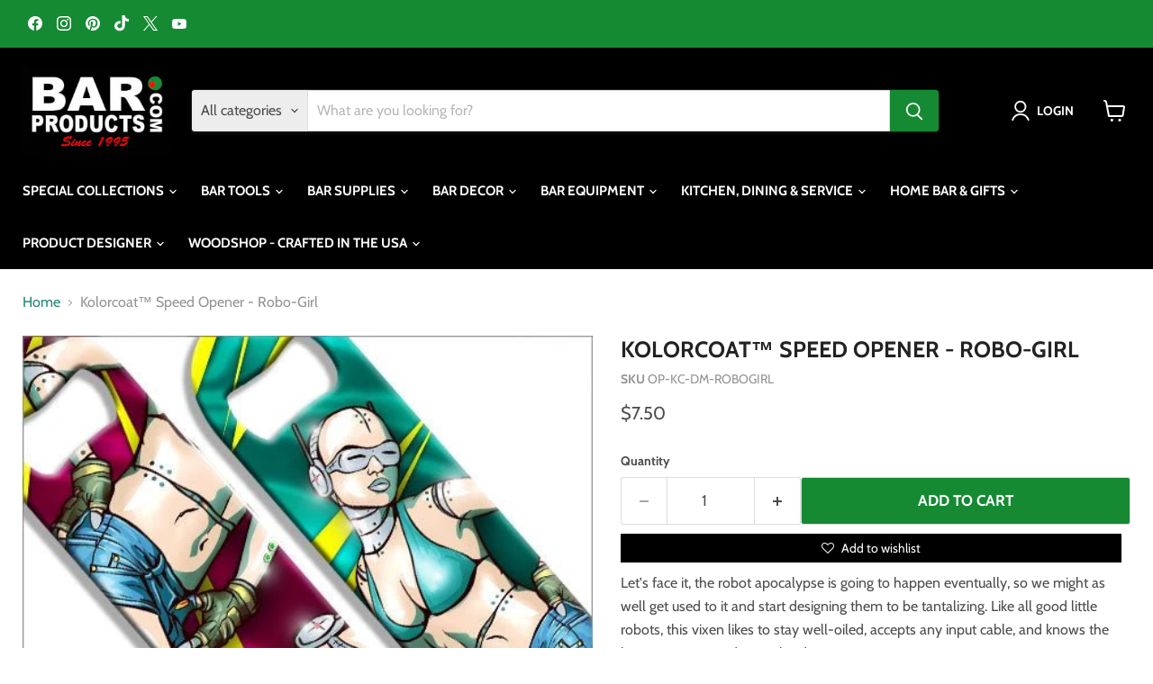

--- FILE ---
content_type: text/html; charset=utf-8
request_url: https://barproducts.com/products/kolorcoat-speed-opener-robo-girl
body_size: 58717
content:
<!doctype html>
<html class="no-js no-touch" lang="en">
  <head>
    <meta charset="utf-8">
    <meta http-equiv="x-ua-compatible" content="IE=edge">

    <link rel="preconnect" href="https://cdn.shopify.com">
    <link rel="preconnect" href="https://fonts.shopifycdn.com">
    <link rel="preconnect" href="https://v.shopify.com">
    <link rel="preconnect" href="https://cdn.shopifycloud.com">

    <!-- Google tag (gtag.js) -->
    <script async src="https://www.googletagmanager.com/gtag/js?id=AW-1072626918"></script>
    <script>
      window.dataLayer = window.dataLayer || [];
      function gtag(){dataLayer.push(arguments);}
      gtag('js', new Date());
    
      gtag('config', 'AW-1072626918');
    </script>
    <meta name="facebook-domain-verification" content="ed9j2l3ycd6xt14wy4lyid0jj9rgi4" />
<meta name="facebook-domain-verification" content="9xu55l7raaz6ocsub7m2fbwhqyv28s" />
    <title>Kolorcoat™ Speed Opener - Robo-Girl - Bar Products — Bar Products </title>

    
      <meta name="description" content="Buy Kolorcoat™ Speed Opener - Robo-Girl for only $7.50 at Bar Products!">
    

    
      <link rel="shortcut icon" href="//barproducts.com/cdn/shop/files/olive-favicon_32x32.png?v=1613785128" type="image/png">
    

    
      <link rel="canonical" href="https://barproducts.com/products/kolorcoat-speed-opener-robo-girl" />
    

    <meta name="viewport" content="width=device-width">

    
    





<meta property="og:site_name" content="Bar Products ">
<meta property="og:url" content="https://barproducts.com/products/kolorcoat-speed-opener-robo-girl">
<meta property="og:title" content="Kolorcoat™ Speed Opener - Robo-Girl">
<meta property="og:type" content="product">
<meta property="og:description" content="Buy Kolorcoat™ Speed Opener - Robo-Girl for only $7.50 at Bar Products!">




    
    
    

    
    
    <meta
      property="og:image"
      content="https://barproducts.com/cdn/shop/products/op-kc-dm-robogirl-800_1200x1200.jpg?v=1752711136"
    />
    <meta
      property="og:image:secure_url"
      content="https://barproducts.com/cdn/shop/products/op-kc-dm-robogirl-800_1200x1200.jpg?v=1752711136"
    />
    <meta property="og:image:width" content="1200" />
    <meta property="og:image:height" content="1200" />
    
    
    <meta property="og:image:alt" content="Speed Opener - Robo-Girl" />
  








  <meta name="twitter:site" content="@barproductscom">





<meta name="twitter:title" content="Kolorcoat™ Speed Opener - Robo-Girl - Bar Products">
<meta name="twitter:description" content="Buy Kolorcoat™ Speed Opener - Robo-Girl for only $7.50 at Bar Products!">


    
    
    
      
      
      <meta name="twitter:card" content="summary">
    
    
    <meta
      property="twitter:image"
      content="https://barproducts.com/cdn/shop/products/op-kc-dm-robogirl-800_1200x1200_crop_center.jpg?v=1752711136"
    />
    <meta property="twitter:image:width" content="1200" />
    <meta property="twitter:image:height" content="1200" />
    
    
    <meta property="twitter:image:alt" content="Speed Opener - Robo-Girl" />
  



    <link rel="preload" href="//barproducts.com/cdn/fonts/cabin/cabin_n7.255204a342bfdbc9ae2017bd4e6a90f8dbb2f561.woff2" as="font" crossorigin="anonymous">
    <link rel="preload" as="style" href="//barproducts.com/cdn/shop/t/28/assets/theme.css?v=110058129060420005591768421907"><script>window.performance && window.performance.mark && window.performance.mark('shopify.content_for_header.start');</script><meta name="google-site-verification" content="93jV4dc69u-4i81OKZJ5U2ikOA5ID6x0avU9lsPA_3I">
<meta name="google-site-verification" content="96jVKrGOqo0_B9l_z1bJBJ9O8tuBKDvGnzNUcqRcO5o">
<meta name="facebook-domain-verification" content="9xu55l7raaz6ocsub7m2fbwhqyv28s">
<meta name="facebook-domain-verification" content="d7c1qsfdz436tsfw8k379tmnzo78rp">
<meta id="shopify-digital-wallet" name="shopify-digital-wallet" content="/9602760755/digital_wallets/dialog">
<meta name="shopify-checkout-api-token" content="673e375a0a831000b34a53c581fa22b7">
<meta id="in-context-paypal-metadata" data-shop-id="9602760755" data-venmo-supported="true" data-environment="production" data-locale="en_US" data-paypal-v4="true" data-currency="USD">
<link rel="alternate" type="application/json+oembed" href="https://barproducts.com/products/kolorcoat-speed-opener-robo-girl.oembed">
<script async="async" src="/checkouts/internal/preloads.js?locale=en-US"></script>
<link rel="preconnect" href="https://shop.app" crossorigin="anonymous">
<script async="async" src="https://shop.app/checkouts/internal/preloads.js?locale=en-US&shop_id=9602760755" crossorigin="anonymous"></script>
<script id="apple-pay-shop-capabilities" type="application/json">{"shopId":9602760755,"countryCode":"US","currencyCode":"USD","merchantCapabilities":["supports3DS"],"merchantId":"gid:\/\/shopify\/Shop\/9602760755","merchantName":"Bar Products ","requiredBillingContactFields":["postalAddress","email","phone"],"requiredShippingContactFields":["postalAddress","email","phone"],"shippingType":"shipping","supportedNetworks":["visa","masterCard","amex","discover","elo","jcb"],"total":{"type":"pending","label":"Bar Products ","amount":"1.00"},"shopifyPaymentsEnabled":true,"supportsSubscriptions":true}</script>
<script id="shopify-features" type="application/json">{"accessToken":"673e375a0a831000b34a53c581fa22b7","betas":["rich-media-storefront-analytics"],"domain":"barproducts.com","predictiveSearch":true,"shopId":9602760755,"locale":"en"}</script>
<script>var Shopify = Shopify || {};
Shopify.shop = "barproducts.myshopify.com";
Shopify.locale = "en";
Shopify.currency = {"active":"USD","rate":"1.0"};
Shopify.country = "US";
Shopify.theme = {"name":"Empire MAIN","id":157942579289,"schema_name":"Empire","schema_version":"11.1.1","theme_store_id":null,"role":"main"};
Shopify.theme.handle = "null";
Shopify.theme.style = {"id":null,"handle":null};
Shopify.cdnHost = "barproducts.com/cdn";
Shopify.routes = Shopify.routes || {};
Shopify.routes.root = "/";</script>
<script type="module">!function(o){(o.Shopify=o.Shopify||{}).modules=!0}(window);</script>
<script>!function(o){function n(){var o=[];function n(){o.push(Array.prototype.slice.apply(arguments))}return n.q=o,n}var t=o.Shopify=o.Shopify||{};t.loadFeatures=n(),t.autoloadFeatures=n()}(window);</script>
<script>
  window.ShopifyPay = window.ShopifyPay || {};
  window.ShopifyPay.apiHost = "shop.app\/pay";
  window.ShopifyPay.redirectState = null;
</script>
<script id="shop-js-analytics" type="application/json">{"pageType":"product"}</script>
<script defer="defer" async type="module" src="//barproducts.com/cdn/shopifycloud/shop-js/modules/v2/client.init-shop-cart-sync_BT-GjEfc.en.esm.js"></script>
<script defer="defer" async type="module" src="//barproducts.com/cdn/shopifycloud/shop-js/modules/v2/chunk.common_D58fp_Oc.esm.js"></script>
<script defer="defer" async type="module" src="//barproducts.com/cdn/shopifycloud/shop-js/modules/v2/chunk.modal_xMitdFEc.esm.js"></script>
<script type="module">
  await import("//barproducts.com/cdn/shopifycloud/shop-js/modules/v2/client.init-shop-cart-sync_BT-GjEfc.en.esm.js");
await import("//barproducts.com/cdn/shopifycloud/shop-js/modules/v2/chunk.common_D58fp_Oc.esm.js");
await import("//barproducts.com/cdn/shopifycloud/shop-js/modules/v2/chunk.modal_xMitdFEc.esm.js");

  window.Shopify.SignInWithShop?.initShopCartSync?.({"fedCMEnabled":true,"windoidEnabled":true});

</script>
<script defer="defer" async type="module" src="//barproducts.com/cdn/shopifycloud/shop-js/modules/v2/client.payment-terms_Ci9AEqFq.en.esm.js"></script>
<script defer="defer" async type="module" src="//barproducts.com/cdn/shopifycloud/shop-js/modules/v2/chunk.common_D58fp_Oc.esm.js"></script>
<script defer="defer" async type="module" src="//barproducts.com/cdn/shopifycloud/shop-js/modules/v2/chunk.modal_xMitdFEc.esm.js"></script>
<script type="module">
  await import("//barproducts.com/cdn/shopifycloud/shop-js/modules/v2/client.payment-terms_Ci9AEqFq.en.esm.js");
await import("//barproducts.com/cdn/shopifycloud/shop-js/modules/v2/chunk.common_D58fp_Oc.esm.js");
await import("//barproducts.com/cdn/shopifycloud/shop-js/modules/v2/chunk.modal_xMitdFEc.esm.js");

  
</script>
<script>
  window.Shopify = window.Shopify || {};
  if (!window.Shopify.featureAssets) window.Shopify.featureAssets = {};
  window.Shopify.featureAssets['shop-js'] = {"shop-cart-sync":["modules/v2/client.shop-cart-sync_DZOKe7Ll.en.esm.js","modules/v2/chunk.common_D58fp_Oc.esm.js","modules/v2/chunk.modal_xMitdFEc.esm.js"],"init-fed-cm":["modules/v2/client.init-fed-cm_B6oLuCjv.en.esm.js","modules/v2/chunk.common_D58fp_Oc.esm.js","modules/v2/chunk.modal_xMitdFEc.esm.js"],"shop-cash-offers":["modules/v2/client.shop-cash-offers_D2sdYoxE.en.esm.js","modules/v2/chunk.common_D58fp_Oc.esm.js","modules/v2/chunk.modal_xMitdFEc.esm.js"],"shop-login-button":["modules/v2/client.shop-login-button_QeVjl5Y3.en.esm.js","modules/v2/chunk.common_D58fp_Oc.esm.js","modules/v2/chunk.modal_xMitdFEc.esm.js"],"pay-button":["modules/v2/client.pay-button_DXTOsIq6.en.esm.js","modules/v2/chunk.common_D58fp_Oc.esm.js","modules/v2/chunk.modal_xMitdFEc.esm.js"],"shop-button":["modules/v2/client.shop-button_DQZHx9pm.en.esm.js","modules/v2/chunk.common_D58fp_Oc.esm.js","modules/v2/chunk.modal_xMitdFEc.esm.js"],"avatar":["modules/v2/client.avatar_BTnouDA3.en.esm.js"],"init-windoid":["modules/v2/client.init-windoid_CR1B-cfM.en.esm.js","modules/v2/chunk.common_D58fp_Oc.esm.js","modules/v2/chunk.modal_xMitdFEc.esm.js"],"init-shop-for-new-customer-accounts":["modules/v2/client.init-shop-for-new-customer-accounts_C_vY_xzh.en.esm.js","modules/v2/client.shop-login-button_QeVjl5Y3.en.esm.js","modules/v2/chunk.common_D58fp_Oc.esm.js","modules/v2/chunk.modal_xMitdFEc.esm.js"],"init-shop-email-lookup-coordinator":["modules/v2/client.init-shop-email-lookup-coordinator_BI7n9ZSv.en.esm.js","modules/v2/chunk.common_D58fp_Oc.esm.js","modules/v2/chunk.modal_xMitdFEc.esm.js"],"init-shop-cart-sync":["modules/v2/client.init-shop-cart-sync_BT-GjEfc.en.esm.js","modules/v2/chunk.common_D58fp_Oc.esm.js","modules/v2/chunk.modal_xMitdFEc.esm.js"],"shop-toast-manager":["modules/v2/client.shop-toast-manager_DiYdP3xc.en.esm.js","modules/v2/chunk.common_D58fp_Oc.esm.js","modules/v2/chunk.modal_xMitdFEc.esm.js"],"init-customer-accounts":["modules/v2/client.init-customer-accounts_D9ZNqS-Q.en.esm.js","modules/v2/client.shop-login-button_QeVjl5Y3.en.esm.js","modules/v2/chunk.common_D58fp_Oc.esm.js","modules/v2/chunk.modal_xMitdFEc.esm.js"],"init-customer-accounts-sign-up":["modules/v2/client.init-customer-accounts-sign-up_iGw4briv.en.esm.js","modules/v2/client.shop-login-button_QeVjl5Y3.en.esm.js","modules/v2/chunk.common_D58fp_Oc.esm.js","modules/v2/chunk.modal_xMitdFEc.esm.js"],"shop-follow-button":["modules/v2/client.shop-follow-button_CqMgW2wH.en.esm.js","modules/v2/chunk.common_D58fp_Oc.esm.js","modules/v2/chunk.modal_xMitdFEc.esm.js"],"checkout-modal":["modules/v2/client.checkout-modal_xHeaAweL.en.esm.js","modules/v2/chunk.common_D58fp_Oc.esm.js","modules/v2/chunk.modal_xMitdFEc.esm.js"],"shop-login":["modules/v2/client.shop-login_D91U-Q7h.en.esm.js","modules/v2/chunk.common_D58fp_Oc.esm.js","modules/v2/chunk.modal_xMitdFEc.esm.js"],"lead-capture":["modules/v2/client.lead-capture_BJmE1dJe.en.esm.js","modules/v2/chunk.common_D58fp_Oc.esm.js","modules/v2/chunk.modal_xMitdFEc.esm.js"],"payment-terms":["modules/v2/client.payment-terms_Ci9AEqFq.en.esm.js","modules/v2/chunk.common_D58fp_Oc.esm.js","modules/v2/chunk.modal_xMitdFEc.esm.js"]};
</script>
<script>(function() {
  var isLoaded = false;
  function asyncLoad() {
    if (isLoaded) return;
    isLoaded = true;
    var urls = ["https:\/\/productoptions.w3apps.co\/js\/options.js?shop=barproducts.myshopify.com","https:\/\/inkybay.com\/shopify\/js\/inkybay.js?shop=barproducts.myshopify.com","https:\/\/cdn.growthhero.io\/sites\/pixel.js?shop=barproducts.myshopify.com","https:\/\/embed.tawk.to\/widget-script\/57ab69f91eed4ecf0623e964\/default.js?shop=barproducts.myshopify.com","https:\/\/amaicdn.com\/pricing-by-quantity\/js\/clear-cart.js?shop=barproducts.myshopify.com","https:\/\/mm-media.getmason.io\/loader6c41401eeabbaccf195a488fc565a293.js?shop=barproducts.myshopify.com","https:\/\/mm-media.getmason.io\/loader6c41401eeabbaccf195a488fc565a293.js?shop=barproducts.myshopify.com","https:\/\/mm-media.getmason.io\/loaderfc67e2d88986a5221f918b4a6a37ad53.js?shop=barproducts.myshopify.com","https:\/\/mm-media.getmason.io\/loaderfc67e2d88986a5221f918b4a6a37ad53.js?shop=barproducts.myshopify.com","https:\/\/mm-media.getmason.io\/loaderfc67e2d88986a5221f918b4a6a37ad53.js?shop=barproducts.myshopify.com","https:\/\/mm-media.getmason.io\/loaderfc67e2d88986a5221f918b4a6a37ad53.js?shop=barproducts.myshopify.com","https:\/\/mm-media.getmason.io\/loaderfc67e2d88986a5221f918b4a6a37ad53.js?shop=barproducts.myshopify.com","https:\/\/searchanise-ef84.kxcdn.com\/widgets\/shopify\/init.js?a=2f9d7i8j7G\u0026shop=barproducts.myshopify.com","https:\/\/mm-media.getmason.io\/loaderfc67e2d88986a5221f918b4a6a37ad53.js?shop=barproducts.myshopify.com","https:\/\/mm-media.getmason.io\/loaderfc67e2d88986a5221f918b4a6a37ad53.js?shop=barproducts.myshopify.com"];
    for (var i = 0; i < urls.length; i++) {
      var s = document.createElement('script');
      s.type = 'text/javascript';
      s.async = true;
      s.src = urls[i];
      var x = document.getElementsByTagName('script')[0];
      x.parentNode.insertBefore(s, x);
    }
  };
  if(window.attachEvent) {
    window.attachEvent('onload', asyncLoad);
  } else {
    window.addEventListener('load', asyncLoad, false);
  }
})();</script>
<script id="__st">var __st={"a":9602760755,"offset":-18000,"reqid":"ecdc57bc-3301-4413-a15e-a53e02f0050c-1769151240","pageurl":"barproducts.com\/products\/kolorcoat-speed-opener-robo-girl","u":"a417cf93f5c8","p":"product","rtyp":"product","rid":4386982101081};</script>
<script>window.ShopifyPaypalV4VisibilityTracking = true;</script>
<script id="captcha-bootstrap">!function(){'use strict';const t='contact',e='account',n='new_comment',o=[[t,t],['blogs',n],['comments',n],[t,'customer']],c=[[e,'customer_login'],[e,'guest_login'],[e,'recover_customer_password'],[e,'create_customer']],r=t=>t.map((([t,e])=>`form[action*='/${t}']:not([data-nocaptcha='true']) input[name='form_type'][value='${e}']`)).join(','),a=t=>()=>t?[...document.querySelectorAll(t)].map((t=>t.form)):[];function s(){const t=[...o],e=r(t);return a(e)}const i='password',u='form_key',d=['recaptcha-v3-token','g-recaptcha-response','h-captcha-response',i],f=()=>{try{return window.sessionStorage}catch{return}},m='__shopify_v',_=t=>t.elements[u];function p(t,e,n=!1){try{const o=window.sessionStorage,c=JSON.parse(o.getItem(e)),{data:r}=function(t){const{data:e,action:n}=t;return t[m]||n?{data:e,action:n}:{data:t,action:n}}(c);for(const[e,n]of Object.entries(r))t.elements[e]&&(t.elements[e].value=n);n&&o.removeItem(e)}catch(o){console.error('form repopulation failed',{error:o})}}const l='form_type',E='cptcha';function T(t){t.dataset[E]=!0}const w=window,h=w.document,L='Shopify',v='ce_forms',y='captcha';let A=!1;((t,e)=>{const n=(g='f06e6c50-85a8-45c8-87d0-21a2b65856fe',I='https://cdn.shopify.com/shopifycloud/storefront-forms-hcaptcha/ce_storefront_forms_captcha_hcaptcha.v1.5.2.iife.js',D={infoText:'Protected by hCaptcha',privacyText:'Privacy',termsText:'Terms'},(t,e,n)=>{const o=w[L][v],c=o.bindForm;if(c)return c(t,g,e,D).then(n);var r;o.q.push([[t,g,e,D],n]),r=I,A||(h.body.append(Object.assign(h.createElement('script'),{id:'captcha-provider',async:!0,src:r})),A=!0)});var g,I,D;w[L]=w[L]||{},w[L][v]=w[L][v]||{},w[L][v].q=[],w[L][y]=w[L][y]||{},w[L][y].protect=function(t,e){n(t,void 0,e),T(t)},Object.freeze(w[L][y]),function(t,e,n,w,h,L){const[v,y,A,g]=function(t,e,n){const i=e?o:[],u=t?c:[],d=[...i,...u],f=r(d),m=r(i),_=r(d.filter((([t,e])=>n.includes(e))));return[a(f),a(m),a(_),s()]}(w,h,L),I=t=>{const e=t.target;return e instanceof HTMLFormElement?e:e&&e.form},D=t=>v().includes(t);t.addEventListener('submit',(t=>{const e=I(t);if(!e)return;const n=D(e)&&!e.dataset.hcaptchaBound&&!e.dataset.recaptchaBound,o=_(e),c=g().includes(e)&&(!o||!o.value);(n||c)&&t.preventDefault(),c&&!n&&(function(t){try{if(!f())return;!function(t){const e=f();if(!e)return;const n=_(t);if(!n)return;const o=n.value;o&&e.removeItem(o)}(t);const e=Array.from(Array(32),(()=>Math.random().toString(36)[2])).join('');!function(t,e){_(t)||t.append(Object.assign(document.createElement('input'),{type:'hidden',name:u})),t.elements[u].value=e}(t,e),function(t,e){const n=f();if(!n)return;const o=[...t.querySelectorAll(`input[type='${i}']`)].map((({name:t})=>t)),c=[...d,...o],r={};for(const[a,s]of new FormData(t).entries())c.includes(a)||(r[a]=s);n.setItem(e,JSON.stringify({[m]:1,action:t.action,data:r}))}(t,e)}catch(e){console.error('failed to persist form',e)}}(e),e.submit())}));const S=(t,e)=>{t&&!t.dataset[E]&&(n(t,e.some((e=>e===t))),T(t))};for(const o of['focusin','change'])t.addEventListener(o,(t=>{const e=I(t);D(e)&&S(e,y())}));const B=e.get('form_key'),M=e.get(l),P=B&&M;t.addEventListener('DOMContentLoaded',(()=>{const t=y();if(P)for(const e of t)e.elements[l].value===M&&p(e,B);[...new Set([...A(),...v().filter((t=>'true'===t.dataset.shopifyCaptcha))])].forEach((e=>S(e,t)))}))}(h,new URLSearchParams(w.location.search),n,t,e,['guest_login'])})(!0,!0)}();</script>
<script integrity="sha256-4kQ18oKyAcykRKYeNunJcIwy7WH5gtpwJnB7kiuLZ1E=" data-source-attribution="shopify.loadfeatures" defer="defer" src="//barproducts.com/cdn/shopifycloud/storefront/assets/storefront/load_feature-a0a9edcb.js" crossorigin="anonymous"></script>
<script crossorigin="anonymous" defer="defer" src="//barproducts.com/cdn/shopifycloud/storefront/assets/shopify_pay/storefront-65b4c6d7.js?v=20250812"></script>
<script data-source-attribution="shopify.dynamic_checkout.dynamic.init">var Shopify=Shopify||{};Shopify.PaymentButton=Shopify.PaymentButton||{isStorefrontPortableWallets:!0,init:function(){window.Shopify.PaymentButton.init=function(){};var t=document.createElement("script");t.src="https://barproducts.com/cdn/shopifycloud/portable-wallets/latest/portable-wallets.en.js",t.type="module",document.head.appendChild(t)}};
</script>
<script data-source-attribution="shopify.dynamic_checkout.buyer_consent">
  function portableWalletsHideBuyerConsent(e){var t=document.getElementById("shopify-buyer-consent"),n=document.getElementById("shopify-subscription-policy-button");t&&n&&(t.classList.add("hidden"),t.setAttribute("aria-hidden","true"),n.removeEventListener("click",e))}function portableWalletsShowBuyerConsent(e){var t=document.getElementById("shopify-buyer-consent"),n=document.getElementById("shopify-subscription-policy-button");t&&n&&(t.classList.remove("hidden"),t.removeAttribute("aria-hidden"),n.addEventListener("click",e))}window.Shopify?.PaymentButton&&(window.Shopify.PaymentButton.hideBuyerConsent=portableWalletsHideBuyerConsent,window.Shopify.PaymentButton.showBuyerConsent=portableWalletsShowBuyerConsent);
</script>
<script>
  function portableWalletsCleanup(e){e&&e.src&&console.error("Failed to load portable wallets script "+e.src);var t=document.querySelectorAll("shopify-accelerated-checkout .shopify-payment-button__skeleton, shopify-accelerated-checkout-cart .wallet-cart-button__skeleton"),e=document.getElementById("shopify-buyer-consent");for(let e=0;e<t.length;e++)t[e].remove();e&&e.remove()}function portableWalletsNotLoadedAsModule(e){e instanceof ErrorEvent&&"string"==typeof e.message&&e.message.includes("import.meta")&&"string"==typeof e.filename&&e.filename.includes("portable-wallets")&&(window.removeEventListener("error",portableWalletsNotLoadedAsModule),window.Shopify.PaymentButton.failedToLoad=e,"loading"===document.readyState?document.addEventListener("DOMContentLoaded",window.Shopify.PaymentButton.init):window.Shopify.PaymentButton.init())}window.addEventListener("error",portableWalletsNotLoadedAsModule);
</script>

<script type="module" src="https://barproducts.com/cdn/shopifycloud/portable-wallets/latest/portable-wallets.en.js" onError="portableWalletsCleanup(this)" crossorigin="anonymous"></script>
<script nomodule>
  document.addEventListener("DOMContentLoaded", portableWalletsCleanup);
</script>

<link id="shopify-accelerated-checkout-styles" rel="stylesheet" media="screen" href="https://barproducts.com/cdn/shopifycloud/portable-wallets/latest/accelerated-checkout-backwards-compat.css" crossorigin="anonymous">
<style id="shopify-accelerated-checkout-cart">
        #shopify-buyer-consent {
  margin-top: 1em;
  display: inline-block;
  width: 100%;
}

#shopify-buyer-consent.hidden {
  display: none;
}

#shopify-subscription-policy-button {
  background: none;
  border: none;
  padding: 0;
  text-decoration: underline;
  font-size: inherit;
  cursor: pointer;
}

#shopify-subscription-policy-button::before {
  box-shadow: none;
}

      </style>

<script>window.performance && window.performance.mark && window.performance.mark('shopify.content_for_header.end');</script><link href="//barproducts.com/cdn/shop/t/28/assets/theme.css?v=110058129060420005591768421907" rel="stylesheet" type="text/css" media="all" />

    

    
    <script>
      window.Theme = window.Theme || {};
      window.Theme.version = '11.1.1';
      window.Theme.name = 'Empire';
      window.Theme.routes = {
        "root_url": "/",
        "account_url": "/account",
        "account_login_url": "https://barproducts.com/customer_authentication/redirect?locale=en&region_country=US",
        "account_logout_url": "/account/logout",
        "account_register_url": "https://account.barproducts.com?locale=en",
        "account_addresses_url": "/account/addresses",
        "collections_url": "/collections",
        "all_products_collection_url": "/collections/all",
        "search_url": "/search",
        "predictive_search_url": "/search/suggest",
        "cart_url": "/cart",
        "cart_add_url": "/cart/add",
        "cart_change_url": "/cart/change",
        "cart_clear_url": "/cart/clear",
        "product_recommendations_url": "/recommendations/products",
      };
    </script>
    

  

  
  <style rel='text/css'>.options-hidden{display:none!important} .product-options-checkbox, .product-options-radiobutton{min-height:auto !important}</style>
  <script type='text/javascript' src="//barproducts.com/cdn/shopifycloud/storefront/assets/themes_support/api.jquery-7ab1a3a4.js" defer='defer'></script>























  

  <link href="//barproducts.com/cdn/shop/t/28/assets/w3-customizer-styles.css?v=102361373605276947261758807224" rel="stylesheet" type="text/css" media="all" />


  

  <script src="//barproducts.com/cdn/shop/t/28/assets/w3-customizer-scripts.js?v=100671590307981890711758807224" type="text/javascript"></script>


  <!-- BEGIN app block: shopify://apps/sortd-merchandiser/blocks/app-embed/5176d6ef-993f-4869-ba24-87a0a6bedcf9 -->


<script>
window.cmPercents = {
  'product_card_view': 100,
  'product_view': 100,
  'collection_view': 100,
  'product_add': 100,
  'enabled': true,
  'product_card_selector': '[role="main"] a[href*="/products"], #main a[href*="/products"], main a[href*="/products"], #shopify-section-collection-template a[href*="/products"], .collection-matrix.product-list a[href*="/products"]',
  'cart_url': '/cart',
  'store': 'barproducts.myshopify.com',
  'submit': '[type="submit"]',
  'root_locale': '/',
  'root': '/',
  'collection_url': '',
  'collection_handle': '',
  'collection_id': null,
  'permissions': 123,
};

window.cmTesting = {
  'tests': '[]',
  'collection_route': '/collections',
  'variantA': '',
  'variantB': '',
  'collection_handle': '',
  'canonical_enabled': false
};

if(!(window.cmPercents.permissions != 123 && sessionStorage.getItem('themePermissions') != 'true')) {
  sessionStorage.setItem('cmTests', window.cmTesting.tests);
}
</script>



<script>
var cmInserted=function(){"use strict";var m=100,t=!1,u="animationName",d="",n="Webkit Moz O ms Khtml".split(" "),e="",i=document.createElement("div"),s={strictlyNew:!0,timeout:20,addImportant:!1};if(i.style.animationName&&(t=!0),!1===t)for(var o=0;o<n.length;o++)if(void 0!==i.style[n[o]+"AnimationName"]){e=n[o],u=e+"AnimationName",d="-"+e.toLowerCase()+"-",t=!0;break}function c(t){return s.strictlyNew&&!0===t.QinsQ}function r(t,n){function e(t){t.animationName!==o&&t[u]!==o||c(t.target)||n(t.target)}var i,o="insQ_"+m++,r=s.addImportant?" !important":"";(i=document.createElement("style")).innerHTML="@"+d+"keyframes "+o+" {  from {  outline: 1px solid transparent  } to {  outline: 0px solid transparent }  }\n"+t+" { animation-duration: 0.001s"+r+"; animation-name: "+o+r+"; "+d+"animation-duration: 0.001s"+r+"; "+d+"animation-name: "+o+r+";  } ",document.head.appendChild(i);var a=setTimeout(function(){document.addEventListener("animationstart",e,!1),document.addEventListener("MSAnimationStart",e,!1),document.addEventListener("webkitAnimationStart",e,!1)},s.timeout);return{destroy:function(){clearTimeout(a),i&&(document.head.removeChild(i),i=null),document.removeEventListener("animationstart",e),document.removeEventListener("MSAnimationStart",e),document.removeEventListener("webkitAnimationStart",e)}}}function a(t){t.QinsQ=!0}function f(t){if(t)for(a(t),t=t.firstChild;t;t=t.nextSibling)void 0!==t&&1===t.nodeType&&f(t)}function l(t,n){var e,i=[],o=function(){clearTimeout(e),e=setTimeout(function(){i.forEach(f),n(i),i=[]},10)};return r(t,function(t){if(!c(t)){a(t);var n=function t(n){return c(n.parentNode)||"BODY"===n.nodeName?n:t(n.parentNode)}(t);i.indexOf(n)<0&&i.push(n),o()}})}function v(n){return!(!t||!n.match(/[^{}]/))&&(s.strictlyNew&&f(document.body),{every:function(t){return r(n,t)},summary:function(t){return l(n,t)}})}return v.config=function(t){for(var n in t)t.hasOwnProperty(n)&&(s[n]=t[n])},v}();"undefined"!=typeof module&&void 0!==module.exports&&(module.exports=cmInserted);
function cmX(){for(var e=(navigator.userAgent||"").toLowerCase(),t=[/bot/,/crawl/,/spider/,/slurp/,/curl/,/wget/,/python-requests/,/axios/,/feedfetcher/,/ia_archiver/,/facebookexternalhit/,/facebot/,/google web preview/,/googlebot/,/bingpreview/,/bingbot/,/duckduckbot/,/baiduspider/,/yandex/,/sogou/,/exabot/,/dotbot/,/msnbot/,/yahoo/,/adsbot/,/mediapartners google/,/developers google/,/embedly/,/quora link preview/,/rogerbot/,/applebot/,/tweetmemebot/,/ahrefsbot/,/semrush/,/mj12bot/,/uptimerobot/,/screamingfrog/,/pinterest/,/whatsapp/,/telegrambot/,/vkshare/,/slackbot/,/discordbot/,/flipboard/,/preview/,/phantomjs/,/headless/,/prerender/,/metauri/,/node-superagent/,/python-urllib/,/java\/[0-9\.]+/,/lighthouse/,/chrome-lighthouse/,/pagespeed/,/yadirectfetcher/,/mailru\//,/daum[ /]/,/gomezagent/,/pingdom/,/rigor/,/postman/,/firephp/,/wappalyzer/,/whatcms\//,/zgrab/,/webglance/,/webkit2png/,/analyzer/,/virtuoso/,/pageburst/,/gozilla\//,/cloudflare/,/cf-network/,/cf-edge/,/cf-connecting-ip/],r=0;r<t.length;r++)if(t[r].test(e))return!0;if(navigator.webdriver||!navigator.languages||0===navigator.languages.length||e.indexOf("headlesschrome")>=0||window._phantom||window.__nightmare||window.callPhantom)return!0;try{if("undefined"!=typeof screen&&window.innerHeight&&screen.height-window.innerHeight<0)return!0}catch(s){}return!1}class CMUtils{constructor(){}saveId(){window?.cmPercents?.collection_id&&sessionStorage.setItem("collectionReferrerId",JSON.stringify({[window.location.href.split("?")[0]]:window.cmPercents.collection_id}))}anyNotFoundIds(e,t){if(void 0!==t){for(let r=0;r<e.length;r++)if(!t[decodeURIComponent(e[r].split("/products/")[1])])return!0}return!1}fetchRedirectedURL(e){return new Promise((t,r)=>{let s=new XMLHttpRequest;s.open("GET",e,!0),s.onload=()=>{200===s.status?t(s.responseURL):r(Error("Failed to fetch redirected URL"))},s.onerror=()=>r(Error("Network error")),s.send()})}filteredProductCards(e,t,r){let s;try{s=JSON.parse(sessionStorage.getItem("viewedProductCards")||'{"cards":[]}')||{cards:[]}}catch(n){s={cards:[]}}let o=[...s.cards];e=[...new Set(e||[])];let i=e.filter(e=>{try{if(e&&e.includes("/products/")&&!s.cards.includes(e.split("/products/")[1].split("?")[0]))return o.push(e.split("/products/")[1].split("?")[0]),!0}catch(t){return!1}});if(sessionStorage.setItem("viewedProductCards",JSON.stringify({cards:o})),void 0!==t){let c=[],l=[];for(let a=0;a<i.length;a++){let d=void 0!==t?t[decodeURIComponent(i[a].split("/products/")[1])]:null;"undefined"!=typeof cmIds&&(d=d??(cmIds.find(e=>e[0]==i[a].split("/products/")[1])??[null,null])[1]),d?l.push(d):c.push(i[a])}return[c,l]}return[i,[]]}trackLinksInView(e,t){let r=new IntersectionObserver(e=>{e.forEach(e=>{e.intersectionRatio>0&&e?.target?.href&&t(e.target.href.replace(/^.*\/\/[^\/]+/,"").split("?")[0],r)})});r.observe(e)}productIdFromCollection(e=1){return new Promise(async(t,r)=>{let s=new XMLHttpRequest;if(!window.location.href){console.error("No location.href available");return}let n=window.location.href.split("?")[0];if(n&&window.cmPercents.root_locale!==window.cmPercents.root){let o;if(sessionStorage.getItem(`collection:${window.cmPercents.collection_url}`))n=sessionStorage.getItem(`collection:${window.cmPercents.collection_url}`);else{try{o=await this.fetchRedirectedURL("https://"+(window.location.host+window.cmPercents.root_locale+"/collections/"+window.cmPercents.collection_handle).replace("//","/"))}catch(i){console.error("Error fetching redirected URL:",i)}o&&(sessionStorage.setItem(`collection:${window.cmPercents.collection_url}`,o),n=o)}}n&&(s.open("GET",`${n}/products.json?limit=250${1!=e?`&page=${e}`:""}`,!0),s.responseType="json",s.onload=async function(){200===s.status&&s?.response?.products?t(s?.response?.products):t(null)},s.onerror=function(){t(null)},s.send())})}get collectionHandle(){let e=document.referrer.split("/");for(var t=0;t<e.length;t++)if("collections"==e[t]&&e.length>t+1)return e[t+1];return null}squashCart(e){let t={};return e.map(e=>t[e.product_id]=e.product_id in t?t[e.product_id]+e.quantity:e.quantity),t}findLineItemDifferences(e,t){let r={};for(let s in e)if(t.hasOwnProperty(s)){let n=e[s]-t[s];n>0&&(r[s]=n)}else r[s]=e[s];return r}get currentCart(){return new Promise((e,t)=>{let r=new XMLHttpRequest;r.open("GET",window.cmPercents.cart_url+".json",!0),r.responseType="json",r.onload=async function(){200===r.status?e(r?.response?.items):e(null)},r.onerror=function(){e(null)},r.send()})}}class CMCheckForTests{constructor(){this.tests=window?.cmPercents?.tests?JSON.parse(window.cmPercents.tests):[];try{this.#a()}catch(e){console.error("Error checking for tests:",e);try{document.body.classList.remove("cm-ab-hide")}catch(t){console.error("Error removing class cm-ab-hide:",t)}}}#b(){return Date.now().toString(36)+Math.random().toString(36).substr(2,25)+"-"+Math.floor(100*Math.random()+1)}#a(){let e=!1;if(window?.cmTesting?.tests&&window?.cmTesting?.collection_handle)try{let t=JSON.parse(window.cmTesting.tests);if(Array.isArray(t)&&t.length>0)for(let r=0;r<t.length;r++){let s=t[r],n=sessionStorage.getItem("sessionIdCm")||this.#b(),o=parseInt(n.split("-")[1])>50;if(sessionStorage.setItem("sessionIdCm",n),o&&s?.aHandle==window.cmTesting.collection_handle&&window.cmTesting?.variantB==s?.bHandle){if(!window.cmTesting?.variantB)return;if(window.cmTesting.canonical_enabled||!cmX()){let i=new URLSearchParams(window.location.search);if(i.has("cmread")){document.documentElement.classList.remove("cm-ab-hide");return}i.set("cmread","true"),e=!0,location.replace(window.cmTesting.collection_route+"/"+s?.bHandle+"?"+i.toString());return}}else if(s?.bHandle==window.cmCollectionHandle&&!o&&s?.aHandle==window.cmTesting.variantA){let c=new URLSearchParams(window.location.search);if(c.has("cmread"))return;c.set("cmread","true"),e=!0,location.replace(window.cmPercents.collection_route+"/"+s?.aHandle+"?"+c.toString());return}}}catch(l){console.error("Error parsing tests:",l)}finally{e||document.documentElement.classList.remove("cm-ab-hide")}}}const cmCheckForTests=new CMCheckForTests;class CMEventTracker{#c;#d;#e;#f;#g;#h;#i;#j;#k;#l;#m;#n;constructor(e,t){if(100==window.cmPercents.permissions&&"true"!=sessionStorage.getItem("themePermissions")||(this.#c=e,this.#m="https://us-central1-collection-merchandiser.cloudfunctions.net/event-tracking-trigger",this.#d=sessionStorage.getItem("sessionIdCm"),this.#f=new Date().toISOString(),this.#h=Shopify.shop||window?.cmPercents?.store,this.#i=[],this.#e={},this.collectionProducts,this.#k,this.#l=window?.cmPercents?.submit?document.querySelectorAll(window.cmPercents.submit):null,this.#d||(this.#d=this.#b(),sessionStorage.setItem("sessionIdCm",this.#d)),!this.#d))return;this.#g=new CMUtils,this.#g.saveId(),this.#n=1;try{this.#o()}catch(r){console.log(r)}}set setProductCardUrlsToSend(e){0==this.#i.length&&setTimeout(()=>{this.#p()},1750),this.#i.push(e)}async #p(){let a=!0;for(;this.#g.anyNotFoundIds(this.#i,this.#j)&&a;){let d=await this.#g.productIdFromCollection(this.#n);this.#n=this.#n+1;let u=Array.isArray(d)?d.reduce((e,t,r,s)=>(e[t.handle]=t.id,e),{}):{};0==Object.keys(u).length&&(a=!1),this.#j={...this.#j,...u}}let h=this.#g.filteredProductCards(this.#i,this.#j,this);h.length>0&&h[1].length>0&&this.#q("product_card_view",null,{ids:h[1],collection_id:window?.cmPercents?.collection_id||0,multiplier:parseFloat(100/window.cmPercents.product_card_view)}),this.#i=[]}async #o(){if(window?.cmPercents?.collection_id){let p=await this.#g.productIdFromCollection();this.#n=2,this.#j=Array.isArray(p)?p.reduce((e,t,r,s)=>(e[t.handle]=t.id,e),{}):{};let m=document.querySelectorAll(window.cmPercents.product_card_selector),g=e=>{this.#g.trackLinksInView(e,async(e,t)=>{t.disconnect(),this.setProductCardUrlsToSend=e})};m.forEach(e=>{g(e)}),cmInserted(window.cmPercents.product_card_selector).every(e=>{g(e)}),window.addEventListener("beforeunload",()=>{this.#p()})}}#b(){return Date.now().toString(36)+Math.random().toString(36).substr(2,25)+"-"+Math.floor(100*Math.random()+1)}#q(f,$,w){let b={event_type:f,timestamp:this.#f,session_id:this.#d,page_data:this.#e,store:this.#h};b.page_data={...b.page_data,...w},$&&(b.linkData=$);let y=new XMLHttpRequest;y.open("POST","purchase_to_product"!=f&&"product_purchase"!=f?this.#c:this.#m),y.setRequestHeader("Content-Type","application/json"),y.send(JSON.stringify(b))}#r(P){return new Promise(e=>{setTimeout(e,P)})}}"complete"===document.readyState?new CMEventTracker("https://cm-event-trigger-6deun5o54a-uw.a.run.app/event-tracking-trigger"):window.addEventListener("load",()=>{new CMEventTracker("https://cm-event-trigger-6deun5o54a-uw.a.run.app/event-tracking-trigger")});
</script>
<!-- END app block --><!-- BEGIN app block: shopify://apps/warnify-pro-warnings/blocks/main/b82106ea-6172-4ab0-814f-17df1cb2b18a --><!-- BEGIN app snippet: product -->
<script>    var Elspw = {        params: {            money_format: "${{amount}}",            cart: {                "total_price" : 0,                "attributes": {},                "items" : [                ]            }        }    };    Elspw.params.product = {        "id": 4386982101081,        "title": "Kolorcoat™ Speed Opener - Robo-Girl",        "handle": "kolorcoat-speed-opener-robo-girl",        "tags": ["Bottle Opener - Speed","Brand - Kolorcoat™","Els PW 12640"],        "variants":[{"id":31257275564121,"qty":2000 === null ? 999 : 2000,"title":"Default Title","policy":"deny"}],        "collection_ids":[155617624153,99547775027,163571269721,163571007577,99548037171]    };</script><!-- END app snippet --><!-- BEGIN app snippet: settings -->
  <script>    (function(){      Elspw.loadScript=function(a,b){var c=document.createElement("script");c.type="text/javascript",c.readyState?c.onreadystatechange=function(){"loaded"!=c.readyState&&"complete"!=c.readyState||(c.onreadystatechange=null,b())}:c.onload=function(){b()},c.src=a,document.getElementsByTagName("head")[0].appendChild(c)};      Elspw.config= {"enabled":true,"button":"form[action=\"/cart/add\"] [type=submit], form[action=\"/cart/add\"] .shopify-payment-button__button, button.product-form--atc-button, button.productitem--action-atc, button.productitem--action-trigger","showInfoBanner":false,"css":"","tag":"Els PW","alerts":[{"id":12640,"shop_id":10590,"enabled":1,"name":"Made To Order Bottle Opener","settings":{"checkout_allowed":"1","line_item_property":"Please Allow 1-2 Additional Business Days"},"combine":0,"render_type":null,"design_settings":"","checkout_settings":"","message_backup":"<p><span style=\"font-size: 10pt;\"><strong>{{product.title}}<br /></strong>This is a \"Made to Order\" item. Please allow 1-2 Additional Business Days for your item to be shipped.</span></p>\n<p>&nbsp;</p>\n<p><span style=\"font-size: 10pt;\" data-sheets-value=\"{\" data-sheets-userformat=\"{\">Please ensure that your customizations are entered in the appropriate lines, as the final printed product will be based off what you enter. A template is provided in the image gallery showing exactly where the customizations will go on the product (if the product has more than 1 line of customization). Replacements will not be provided if you enter the information incorrectly. NOTE: You will also be able to see your entered customizations on the cart page to confirm before finalizing your purchase.</span></p>","message":"<p><span style=\"font-size: 10pt;\"><strong>{{product.title}}<br /></strong>This is a \"Made to Order\" item. Please allow 1-2 Additional Business Days for your item to be shipped.</span></p>\n<p>&nbsp;</p>\n<p><span style=\"font-size: 10pt;\" data-sheets-value=\"{\" data-sheets-userformat=\"{\">Please ensure that your customizations are entered in the appropriate lines, as the final printed product will be based off what you enter. A template is provided in the image gallery showing exactly where the customizations will go on the product (if the product has more than 1 line of customization). Replacements will not be provided if you enter the information incorrectly. NOTE: You will also be able to see your entered customizations on the cart page to confirm before finalizing your purchase.</span></p>","based_on":"products","one_time":0,"geo_enabled":0,"geo":[],"created_at":"2020-10-08T18:55:00.000000Z","updated_at":"2025-07-31T14:08:07.000000Z","tag":"Els PW 12640"},{"id":12645,"shop_id":10590,"enabled":1,"name":"Custom Wood Shop","settings":{"checkout_allowed":"1","line_item_property":"Please allow an Additional 5-7 Business Days for Production"},"combine":0,"render_type":null,"design_settings":"","checkout_settings":"","message_backup":"<p><span style=\"font-size: 10pt;\"><strong>{{product.title}}</strong> This is a made to order wood product. Please allow an additional 5-7 business days for production before shipping.</span></p>\n<p>&nbsp;</p>\n<p><span style=\"font-size: 10pt;\" data-sheets-value=\"{\" data-sheets-userformat=\"{\">If you are ordering a customized product please ensure that your customizations are entered in the appropriate lines, as the final printed product will be based off what you enter. A template is provided in the image gallery showing exactly where the customizations will go on the product (if the product has more than 1 line of customization). Replacements will not be provided if you enter the information incorrectly. NOTE: You will also be able to see your entered customizations on the cart page to confirm before finalizing your purchase.</span></p>","message":"<p><span style=\"font-size: 10pt;\"><strong>{{product.title}}</strong> This is a made to order wood product. Please allow an additional 5-7 business days for production before shipping.</span></p>\n<p>&nbsp;</p>\n<p><span style=\"font-size: 10pt;\" data-sheets-value=\"{\" data-sheets-userformat=\"{\">If you are ordering a customized product please ensure that your customizations are entered in the appropriate lines, as the final printed product will be based off what you enter. A template is provided in the image gallery showing exactly where the customizations will go on the product (if the product has more than 1 line of customization). Replacements will not be provided if you enter the information incorrectly. NOTE: You will also be able to see your entered customizations on the cart page to confirm before finalizing your purchase.</span></p>","based_on":"products","one_time":0,"geo_enabled":0,"geo":[],"created_at":"2020-10-08T19:47:20.000000Z","updated_at":"2025-07-31T14:08:26.000000Z","tag":"Els PW 12645"},{"id":12656,"shop_id":10590,"enabled":1,"name":"Other Kolorcoat (1-2 days)","settings":{"checkout_allowed":"1","line_item_property":"Please Allow an Additional 1-2 Business Days for Production"},"combine":0,"render_type":null,"design_settings":"","checkout_settings":"","message_backup":"<p><span style=\"font-size: 10pt;\"><strong>{{product.title}}</strong> This is a Made to Order product. Please allow an additional 1-2 business days before your order ships.</span></p>\n<p>&nbsp;</p>\n<p><span style=\"font-size: 10pt;\" data-sheets-value=\"{\" data-sheets-userformat=\"{\">Please ensure that your customizations are entered in the appropriate lines, as the final printed product will be based off what you enter. A template is provided in the image gallery showing exactly where the customizations will go on the product (if the product has more than 1 line of customization). Replacements will not be provided if you enter the information incorrectly. NOTE: You will also be able to see your entered customizations on the cart page to confirm before finalizing your purchase.</span></p>","message":"<p><span style=\"font-size: 10pt;\"><strong>{{product.title}}</strong> This is a Made to Order product. Please allow an additional 1-2 business days before your order ships.</span></p>\n<p>&nbsp;</p>\n<p><span style=\"font-size: 10pt;\" data-sheets-value=\"{\" data-sheets-userformat=\"{\">Please ensure that your customizations are entered in the appropriate lines, as the final printed product will be based off what you enter. A template is provided in the image gallery showing exactly where the customizations will go on the product (if the product has more than 1 line of customization). Replacements will not be provided if you enter the information incorrectly. NOTE: You will also be able to see your entered customizations on the cart page to confirm before finalizing your purchase.</span></p>","based_on":"products","one_time":0,"geo_enabled":0,"geo":[],"created_at":"2020-10-09T12:06:24.000000Z","updated_at":"2025-07-31T14:08:41.000000Z","tag":"Els PW 12656"},{"id":12657,"shop_id":10590,"enabled":1,"name":"USA Only - Restricted Products","settings":{"checkout_allowed":"1","line_item_property":"This Product is Only Available in the Continental USA"},"combine":0,"render_type":null,"design_settings":"","checkout_settings":"","message_backup":"<p><span style=\"font-size: 10pt;\"><strong>{{product.title}}</strong> <br />All consumable products are restricted to the Continental USA only, they are not available for international shipments.</span></p>\n<p><span style=\"font-size: 10pt;\">Please NOTE for Skinny Mixes: <br /><span style=\"background-color: #ffffff; color: #222222; font-family: Arial, Helvetica, sans-serif;\">Due to the overwhelming response and increased popularity of these products, there may be a slight delay in shipping. Orders with these products will ship in the order that they are received.</span></span></p>","message":"<p><span style=\"font-size: 10pt;\"><strong>{{product.title}}</strong> <br />All consumable products are restricted to the Continental USA only, they are not available for international shipments.</span></p>\n<p><span style=\"font-size: 10pt;\">Please NOTE for Skinny Mixes: <br /><span style=\"background-color: #ffffff; color: #222222; font-family: Arial, Helvetica, sans-serif;\">Due to the overwhelming response and increased popularity of these products, there may be a slight delay in shipping. Orders with these products will ship in the order that they are received.</span></span></p>","based_on":"products","one_time":0,"geo_enabled":0,"geo":[],"created_at":"2020-10-09T12:27:01.000000Z","updated_at":"2025-07-31T14:05:19.000000Z","tag":"Els PW 12657"},{"id":12658,"shop_id":10590,"enabled":1,"name":"Drop Ship Disclaimer","settings":{"checkout_allowed":"1","line_item_property":"This is a Drop Ship Item"},"combine":0,"render_type":null,"design_settings":"","checkout_settings":"","message_backup":"<p><span style=\"font-size: 10pt;\"><strong>{{product.title}}</strong> Not eligible for shipping outside of the USA. This item ships from one of our distributors and shipping times average 1 to 2 weeks. Please note that distributors may be experiencing longer than normal lead times. Item will ship separate from the rest of your order.</span></p>","message":"<p><span style=\"font-size: 10pt;\"><strong>{{product.title}}</strong> Not eligible for shipping outside of the USA. This item ships from one of our distributors and shipping times average 1 to 2 weeks. Please note that distributors may be experiencing longer than normal lead times. Item will ship separate from the rest of your order.</span></p>","based_on":"products","one_time":0,"geo_enabled":0,"geo":[],"created_at":"2020-10-09T12:38:13.000000Z","updated_at":"2025-08-07T14:22:27.000000Z","tag":"Els PW 12658"},{"id":12659,"shop_id":10590,"enabled":1,"name":"Custom Glassware","settings":{"checkout_allowed":"1","line_item_property":"Please Allow an Additional 5-7 Business Days for Production"},"combine":0,"render_type":null,"design_settings":"","checkout_settings":"","message_backup":"<p><span style=\"font-size: 10pt;\"><strong>{{product.title}}<br /></strong>This is a made to order item. Please allow an additional 5-7 business days before your order is shipped.</span></p>\n<p><span style=\"font-size: 10pt;\" data-sheets-value=\"{\" data-sheets-userformat=\"{\">Please ensure that your customizations are entered in the appropriate lines, as the final printed product will be based off what you enter. A template is provided in the image gallery showing exactly where the customizations will go on the product (if the product has more than 1 line of customization). Replacements will not be provided if you enter the information incorrectly. NOTE: You will also be able to see your entered customizations on the cart page to confirm before finalizing your purchase.</span></p>","message":"<p><span style=\"font-size: 10pt;\"><strong>{{product.title}}<br /></strong>This is a made to order item. Please allow an additional 5-7 business days before your order is shipped.</span></p>\n<p><span style=\"font-size: 10pt;\" data-sheets-value=\"{\" data-sheets-userformat=\"{\">Please ensure that your customizations are entered in the appropriate lines, as the final printed product will be based off what you enter. A template is provided in the image gallery showing exactly where the customizations will go on the product (if the product has more than 1 line of customization). Replacements will not be provided if you enter the information incorrectly. NOTE: You will also be able to see your entered customizations on the cart page to confirm before finalizing your purchase.</span></p>","based_on":"collections","one_time":0,"geo_enabled":0,"geo":[],"created_at":"2020-10-09T13:00:18.000000Z","updated_at":"2025-07-31T14:11:59.000000Z","collection_ids":[99552854067,99552985139,99553017907,99553050675],"tag":"Els PW 12659"},{"id":14590,"shop_id":10590,"enabled":1,"name":"Non Custom Wood Shop","settings":{"checkout_allowed":"1","line_item_property":"Please allow an Additional 5-7 Business Days for Production before shipping."},"combine":0,"render_type":null,"design_settings":"","checkout_settings":"","message_backup":"<p><span style=\"font-size: 10pt;\"><strong>{{product.title}}<br /></strong>This is a custom made product. Please allow an additional 5-7 business days for production before shipping.</span></p>","message":"<p><span style=\"font-size: 10pt;\"><strong>{{product.title}}<br /></strong>This is a custom made product. Please allow an additional 5-7 business days for production before shipping.</span></p>","based_on":"products","one_time":1,"geo_enabled":0,"geo":[],"created_at":"2021-02-05T14:39:06.000000Z","updated_at":"2025-07-31T14:11:37.000000Z","tag":"Els PW 14590"},{"id":21368,"shop_id":10590,"enabled":1,"name":"Custom Woodshop for Larger Items (7-10)","settings":{"checkout_allowed":true,"line_item_property":null},"combine":0,"render_type":null,"design_settings":"","checkout_settings":"","message_backup":"<p><span style=\"font-size: 10pt;\"><strong>{{product.title}}<br /></strong>This is a Custom Made product. Please allow an Additional 7-10 Business Days for Production before shipping.</span></p>\n<p><span style=\"font-size: 10pt;\" data-sheets-value=\"{\" data-sheets-userformat=\"{\">Please ensure that your customizations are entered in the appropriate lines, as the final printed product will be based off what you enter. A template is provided in the image gallery showing exactly where the customizations will go on the product (if the product has more than 1 line of customization). Replacements will not be provided if you enter the information incorrectly. NOTE: You will also be able to see your entered customizations on the cart page to confirm before finalizing your purchase.</span></p>","message":"<p><span style=\"font-size: 10pt;\"><strong>{{product.title}}<br /></strong>This is a Custom Made product. Please allow an Additional 7-10 Business Days for Production before shipping.</span></p>\n<p><span style=\"font-size: 10pt;\" data-sheets-value=\"{\" data-sheets-userformat=\"{\">Please ensure that your customizations are entered in the appropriate lines, as the final printed product will be based off what you enter. A template is provided in the image gallery showing exactly where the customizations will go on the product (if the product has more than 1 line of customization). Replacements will not be provided if you enter the information incorrectly. NOTE: You will also be able to see your entered customizations on the cart page to confirm before finalizing your purchase.</span></p>","based_on":"products","one_time":0,"geo_enabled":0,"geo":[],"created_at":"2022-09-14T18:13:48.000000Z","updated_at":"2025-07-31T14:12:43.000000Z","tag":"Els PW 21368"},{"id":25182,"shop_id":10590,"enabled":1,"name":"GW-5114 Extended Lead Time","settings":{"checkout_allowed":true,"line_item_property":null},"combine":0,"render_type":null,"design_settings":"","checkout_settings":"","message_backup":"<p><span style=\"font-size: 10pt;\"><strong>{{product.title}}<br /></strong>Due to high demand for this product, lead time for production has been increased, please allow for a total of 17-20 business days before your product is shipped. This is only a temporary increase in lead time and we expect to go back to normal lead times by the beginning of November.</span></p>\n<p><span style=\"font-size: 10pt;\" data-sheets-value=\"{\" data-sheets-userformat=\"{\">Please ensure that your customizations are entered in the appropriate lines, as the final printed product will be based off what you enter. A template is provided in the image gallery showing exactly where the customizations will go on the product (if the product has more than 1 line of customization). Replacements will not be provided if you enter the information incorrectly. NOTE: You will also be able to see your entered customizations on the cart page to confirm before finalizing your purchase.</span></p>","message":"<p><span style=\"font-size: 10pt;\"><strong>{{product.title}}<br /></strong>Due to high demand for this product, lead time for production has been increased, please allow for a total of 17-20 business days before your product is shipped. This is only a temporary increase in lead time and we expect to go back to normal lead times by the beginning of November.</span></p>\n<p><span style=\"font-size: 10pt;\" data-sheets-value=\"{\" data-sheets-userformat=\"{\">Please ensure that your customizations are entered in the appropriate lines, as the final printed product will be based off what you enter. A template is provided in the image gallery showing exactly where the customizations will go on the product (if the product has more than 1 line of customization). Replacements will not be provided if you enter the information incorrectly. NOTE: You will also be able to see your entered customizations on the cart page to confirm before finalizing your purchase.</span></p>","based_on":"collections","one_time":0,"geo_enabled":0,"geo":[],"created_at":"2023-10-17T14:31:06.000000Z","updated_at":"2025-07-31T14:14:26.000000Z","collection_ids":[99552952371],"tag":"Els PW 25182"}],"grid_enabled":1,"storefront_api_token":null,"is_shopify_plus":1,"cdn":"https://s3.amazonaws.com/els-apps/product-warnings/","theme_app_extensions_enabled":1} ;    })(Elspw)  </script>  <script defer src="https://cdn.shopify.com/extensions/019b92bb-38ba-793e-9baf-3c5308a58e87/cli-20/assets/app.js"></script>

<script>
  Elspw.params.elsGeoScriptPath = "https://cdn.shopify.com/extensions/019b92bb-38ba-793e-9baf-3c5308a58e87/cli-20/assets/els.geo.js";
  Elspw.params.remodalScriptPath = "https://cdn.shopify.com/extensions/019b92bb-38ba-793e-9baf-3c5308a58e87/cli-20/assets/remodal.js";
  Elspw.params.cssPath = "https://cdn.shopify.com/extensions/019b92bb-38ba-793e-9baf-3c5308a58e87/cli-20/assets/app.css";
</script><!-- END app snippet --><!-- BEGIN app snippet: elspw-jsons -->



  <script type="application/json" id="elspw-product">
    
          {        "id": 4386982101081,        "title": "Kolorcoat™ Speed Opener - Robo-Girl",        "handle": "kolorcoat-speed-opener-robo-girl",        "tags": ["Bottle Opener - Speed","Brand - Kolorcoat™","Els PW 12640"],        "variants":[{"id":31257275564121,"qty":2000,"title":"Default Title","policy":"deny"}],        "collection_ids":[155617624153,99547775027,163571269721,163571007577,99548037171]      }    
  </script>



<!-- END app snippet -->


<!-- END app block --><!-- BEGIN app block: shopify://apps/bm-country-blocker-ip-blocker/blocks/boostmark-blocker/bf9db4b9-be4b-45e1-8127-bbcc07d93e7e -->

  <script src="https://cdn.shopify.com/extensions/019b300f-1323-7b7a-bda2-a589132c3189/boostymark-regionblock-71/assets/blocker.js?v=4&shop=barproducts.myshopify.com" async></script>
  <script src="https://cdn.shopify.com/extensions/019b300f-1323-7b7a-bda2-a589132c3189/boostymark-regionblock-71/assets/jk4ukh.js?c=6&shop=barproducts.myshopify.com" async></script>

  
    <script async>
      function _0x3f8f(_0x223ce8,_0x21bbeb){var _0x6fb9ec=_0x6fb9();return _0x3f8f=function(_0x3f8f82,_0x5dbe6e){_0x3f8f82=_0x3f8f82-0x191;var _0x51bf69=_0x6fb9ec[_0x3f8f82];return _0x51bf69;},_0x3f8f(_0x223ce8,_0x21bbeb);}(function(_0x4724fe,_0xeb51bb){var _0x47dea2=_0x3f8f,_0x141c8b=_0x4724fe();while(!![]){try{var _0x4a9abe=parseInt(_0x47dea2(0x1af))/0x1*(-parseInt(_0x47dea2(0x1aa))/0x2)+-parseInt(_0x47dea2(0x1a7))/0x3*(parseInt(_0x47dea2(0x192))/0x4)+parseInt(_0x47dea2(0x1a3))/0x5*(parseInt(_0x47dea2(0x1a6))/0x6)+-parseInt(_0x47dea2(0x19d))/0x7*(-parseInt(_0x47dea2(0x191))/0x8)+-parseInt(_0x47dea2(0x1a4))/0x9*(parseInt(_0x47dea2(0x196))/0xa)+-parseInt(_0x47dea2(0x1a0))/0xb+parseInt(_0x47dea2(0x198))/0xc;if(_0x4a9abe===_0xeb51bb)break;else _0x141c8b['push'](_0x141c8b['shift']());}catch(_0x5bdae7){_0x141c8b['push'](_0x141c8b['shift']());}}}(_0x6fb9,0x2b917),function e(){var _0x379294=_0x3f8f;window[_0x379294(0x19f)]=![];var _0x59af3b=new MutationObserver(function(_0x10185c){var _0x39bea0=_0x379294;_0x10185c[_0x39bea0(0x19b)](function(_0x486a2e){var _0x1ea3a0=_0x39bea0;_0x486a2e['addedNodes'][_0x1ea3a0(0x19b)](function(_0x1880c1){var _0x37d441=_0x1ea3a0;if(_0x1880c1[_0x37d441(0x193)]===_0x37d441(0x19c)&&window[_0x37d441(0x19f)]==![]){var _0x64f391=_0x1880c1['textContent']||_0x1880c1[_0x37d441(0x19e)];_0x64f391[_0x37d441(0x1ad)](_0x37d441(0x1ab))&&(window[_0x37d441(0x19f)]=!![],window['_bm_blocked_script']=_0x64f391,_0x1880c1[_0x37d441(0x194)][_0x37d441(0x1a2)](_0x1880c1),_0x59af3b[_0x37d441(0x195)]());}});});});_0x59af3b[_0x379294(0x1a9)](document[_0x379294(0x1a5)],{'childList':!![],'subtree':!![]}),setTimeout(()=>{var _0x43bd71=_0x379294;if(!window[_0x43bd71(0x1ae)]&&window['_bm_blocked']){var _0x4f89e0=document[_0x43bd71(0x1a8)](_0x43bd71(0x19a));_0x4f89e0[_0x43bd71(0x1ac)]=_0x43bd71(0x197),_0x4f89e0[_0x43bd71(0x1a1)]=window['_bm_blocked_script'],document[_0x43bd71(0x199)]['appendChild'](_0x4f89e0);}},0x2ee0);}());function _0x6fb9(){var _0x432d5b=['head','script','forEach','SCRIPT','7fPmGqS','src','_bm_blocked','1276902CZtaAd','textContent','removeChild','5xRSprd','513qTrjgw','documentElement','1459980yoQzSv','6QRCLrj','createElement','observe','33750bDyRAA','var\x20customDocumentWrite\x20=\x20function(content)','className','includes','bmExtension','11ecERGS','2776368sDqaNF','444776RGnQWH','nodeName','parentNode','disconnect','25720cFqzCY','analytics','3105336gpytKO'];_0x6fb9=function(){return _0x432d5b;};return _0x6fb9();}
    </script>
  

  

  
    <script async>
      !function(){var t;new MutationObserver(function(t,e){if(document.body&&(e.disconnect(),!window.bmExtension)){let i=document.createElement('div');i.id='bm-preload-mask',i.style.cssText='position: fixed !important; top: 0 !important; left: 0 !important; width: 100% !important; height: 100% !important; background-color: white !important; z-index: 2147483647 !important; display: block !important;',document.body.appendChild(i),setTimeout(function(){i.parentNode&&i.parentNode.removeChild(i);},1e4);}}).observe(document.documentElement,{childList:!0,subtree:!0});}();
    </script>
  

  

  













<!-- END app block --><!-- BEGIN app block: shopify://apps/simprosys-google-shopping-feed/blocks/core_settings_block/1f0b859e-9fa6-4007-97e8-4513aff5ff3b --><!-- BEGIN: GSF App Core Tags & Scripts by Simprosys Google Shopping Feed -->









<!-- END: GSF App Core Tags & Scripts by Simprosys Google Shopping Feed -->
<!-- END app block --><!-- BEGIN app block: shopify://apps/tinyseo/blocks/product-json-ld-embed/0605268f-f7c4-4e95-b560-e43df7d59ae4 --><script type="application/ld+json" id="tinyimg-product-json-ld">{
  "@context": "https://schema.org/",
  "@type": "Product",
  "@id": "https://barproducts.com/products/kolorcoat-speed-opener-robo-girl",

  "category": "Bottle Openers",
  

  
  
  

  

  "weight": {
  "@type": "QuantitativeValue",
  "value": "0.25",
  "unitCode": "LBR"
  },"offers" : [
  {
  "@type" : "Offer" ,
  "mpn": 31257275564121,

  "sku": "OP-KC-DM-ROBOGIRL",
  
  "priceCurrency" : "USD" ,
  "price": "7.5",
  "priceValidUntil": "2026-04-23",
  
  
  "availability" : "http://schema.org/InStock",
  
  "itemCondition": "http://schema.org/NewCondition",
  

  "url" : "https://barproducts.com/products/kolorcoat-speed-opener-robo-girl?variant=31257275564121",
  

  
  
  "hasMerchantReturnPolicy": {
    "@type": "MerchantReturnPolicy",
    "returnPolicyCategory": "https://schema.org/MerchantReturnFiniteReturnWindow",
    
    "url" : "https://barproducts.com/policies/refund-policy",
    
    
    

    "applicableCountry": "ZZ",
"returnMethod": [
      
      "https://schema.org/ReturnByMail"
    ],
    
    "merchantReturnDays": "30",
    

    "returnFees": "https://schema.org/FreeReturn",
    
    
    "restockingFee": {
      "@type": "MonetaryAmount",
      "value": "0",
      "currency": "USD"
    },
    
    "refundType": "https://schema.org/FullRefund"
  
  },
  
  
  
  "seller" : {
  "@type" : "Organization",
  "name" : "Bar Products "
  }
  }
  ],
  "name": "Kolorcoat™ Speed Opener - Robo-Girl","image": "https://barproducts.com/cdn/shop/products/op-kc-dm-robogirl-800.jpg?v=1752711136",








  
  
  
  




  
  
  
  
  
  


  
  
  
  
"description": "Let\u0026#39;s face it, the robot apocalypse is going to happen eventually, so we might as well get used to it and start designing them to be tantalizing. Like all good little robots, this vixen likes to stay well-oiled, accepts any input cable, and knows the best way to upgrade your hardware.  About the Artist   Marvin brings a comic sexiness to our collection of artist openers. His digital, graphic, and traditional artwork has been featured in Florida galleries, billboards, and publications, and he\u0026#39;s headlined art exhibitions for the past decade. We\u0026#39;re not sure why he has such a thing for sexy robots and half-naked fetishes, but that\u0026#39;s okay with us.    ",
  "manufacturer": "BarProducts.com",
  "material": "",
  "url": "https://barproducts.com/products/kolorcoat-speed-opener-robo-girl",
    
  "additionalProperty":
  [
  
    
    
    ],
    
    "brand": {
      "@type": "Brand",
      "name": "BarProducts.com"
    }
 }
</script>
<!-- END app block --><!-- BEGIN app block: shopify://apps/inkybay-product-personalizer/blocks/app-embed/06a6337d-7eae-493f-b4ed-8b9f394746af --><!-- END app block --><!-- BEGIN app block: shopify://apps/tinyseo/blocks/breadcrumbs-json-ld-embed/0605268f-f7c4-4e95-b560-e43df7d59ae4 --><script type="application/ld+json" id="tinyimg-breadcrumbs-json-ld">
      {
        "@context": "https://schema.org",
        "@type": "BreadcrumbList",
        "itemListElement": [
          {
            "@type": "ListItem",
            "position": 1,
            "item": {
              "@id": "https://barproducts.com",
          "name": "Home"
        }
      }
      
        
        
      ,{
        "@type": "ListItem",
        "position": 2,
        "item": {
          "@id": "https://barproducts.com/products/kolorcoat-speed-opener-robo-girl",
          "name": "Kolorcoat™ Speed Opener - Robo-Girl"
        }
      }
      
      ]
    }
  </script>
<!-- END app block --><!-- BEGIN app block: shopify://apps/minmaxify-order-limits/blocks/app-embed-block/3acfba32-89f3-4377-ae20-cbb9abc48475 --><script type="text/javascript" src="https://limits.minmaxify.com/barproducts.myshopify.com?v=139a&r=20251209202300" async></script>

<!-- END app block --><script src="https://cdn.shopify.com/extensions/bcac563e-b1fd-4f70-8a4e-d90c7bcd4db3/inkybay-product-personalizer-4/assets/app.js" type="text/javascript" defer="defer"></script>
<link href="https://cdn.shopify.com/extensions/bcac563e-b1fd-4f70-8a4e-d90c7bcd4db3/inkybay-product-personalizer-4/assets/app.css" rel="stylesheet" type="text/css" media="all">
<script src="https://cdn.shopify.com/extensions/0199f129-bb37-7c22-9129-3b80105ec2a4/qb-app-extension-16/assets/common_qb.js" type="text/javascript" defer="defer"></script>
<link href="https://cdn.shopify.com/extensions/0199f129-bb37-7c22-9129-3b80105ec2a4/qb-app-extension-16/assets/content.css" rel="stylesheet" type="text/css" media="all">
<link href="https://cdn.shopify.com/extensions/0199f129-bb37-7c22-9129-3b80105ec2a4/qb-app-extension-16/assets/table-discount.css" rel="stylesheet" type="text/css" media="all">
<link href="https://monorail-edge.shopifysvc.com" rel="dns-prefetch">
<script>(function(){if ("sendBeacon" in navigator && "performance" in window) {try {var session_token_from_headers = performance.getEntriesByType('navigation')[0].serverTiming.find(x => x.name == '_s').description;} catch {var session_token_from_headers = undefined;}var session_cookie_matches = document.cookie.match(/_shopify_s=([^;]*)/);var session_token_from_cookie = session_cookie_matches && session_cookie_matches.length === 2 ? session_cookie_matches[1] : "";var session_token = session_token_from_headers || session_token_from_cookie || "";function handle_abandonment_event(e) {var entries = performance.getEntries().filter(function(entry) {return /monorail-edge.shopifysvc.com/.test(entry.name);});if (!window.abandonment_tracked && entries.length === 0) {window.abandonment_tracked = true;var currentMs = Date.now();var navigation_start = performance.timing.navigationStart;var payload = {shop_id: 9602760755,url: window.location.href,navigation_start,duration: currentMs - navigation_start,session_token,page_type: "product"};window.navigator.sendBeacon("https://monorail-edge.shopifysvc.com/v1/produce", JSON.stringify({schema_id: "online_store_buyer_site_abandonment/1.1",payload: payload,metadata: {event_created_at_ms: currentMs,event_sent_at_ms: currentMs}}));}}window.addEventListener('pagehide', handle_abandonment_event);}}());</script>
<script id="web-pixels-manager-setup">(function e(e,d,r,n,o){if(void 0===o&&(o={}),!Boolean(null===(a=null===(i=window.Shopify)||void 0===i?void 0:i.analytics)||void 0===a?void 0:a.replayQueue)){var i,a;window.Shopify=window.Shopify||{};var t=window.Shopify;t.analytics=t.analytics||{};var s=t.analytics;s.replayQueue=[],s.publish=function(e,d,r){return s.replayQueue.push([e,d,r]),!0};try{self.performance.mark("wpm:start")}catch(e){}var l=function(){var e={modern:/Edge?\/(1{2}[4-9]|1[2-9]\d|[2-9]\d{2}|\d{4,})\.\d+(\.\d+|)|Firefox\/(1{2}[4-9]|1[2-9]\d|[2-9]\d{2}|\d{4,})\.\d+(\.\d+|)|Chrom(ium|e)\/(9{2}|\d{3,})\.\d+(\.\d+|)|(Maci|X1{2}).+ Version\/(15\.\d+|(1[6-9]|[2-9]\d|\d{3,})\.\d+)([,.]\d+|)( \(\w+\)|)( Mobile\/\w+|) Safari\/|Chrome.+OPR\/(9{2}|\d{3,})\.\d+\.\d+|(CPU[ +]OS|iPhone[ +]OS|CPU[ +]iPhone|CPU IPhone OS|CPU iPad OS)[ +]+(15[._]\d+|(1[6-9]|[2-9]\d|\d{3,})[._]\d+)([._]\d+|)|Android:?[ /-](13[3-9]|1[4-9]\d|[2-9]\d{2}|\d{4,})(\.\d+|)(\.\d+|)|Android.+Firefox\/(13[5-9]|1[4-9]\d|[2-9]\d{2}|\d{4,})\.\d+(\.\d+|)|Android.+Chrom(ium|e)\/(13[3-9]|1[4-9]\d|[2-9]\d{2}|\d{4,})\.\d+(\.\d+|)|SamsungBrowser\/([2-9]\d|\d{3,})\.\d+/,legacy:/Edge?\/(1[6-9]|[2-9]\d|\d{3,})\.\d+(\.\d+|)|Firefox\/(5[4-9]|[6-9]\d|\d{3,})\.\d+(\.\d+|)|Chrom(ium|e)\/(5[1-9]|[6-9]\d|\d{3,})\.\d+(\.\d+|)([\d.]+$|.*Safari\/(?![\d.]+ Edge\/[\d.]+$))|(Maci|X1{2}).+ Version\/(10\.\d+|(1[1-9]|[2-9]\d|\d{3,})\.\d+)([,.]\d+|)( \(\w+\)|)( Mobile\/\w+|) Safari\/|Chrome.+OPR\/(3[89]|[4-9]\d|\d{3,})\.\d+\.\d+|(CPU[ +]OS|iPhone[ +]OS|CPU[ +]iPhone|CPU IPhone OS|CPU iPad OS)[ +]+(10[._]\d+|(1[1-9]|[2-9]\d|\d{3,})[._]\d+)([._]\d+|)|Android:?[ /-](13[3-9]|1[4-9]\d|[2-9]\d{2}|\d{4,})(\.\d+|)(\.\d+|)|Mobile Safari.+OPR\/([89]\d|\d{3,})\.\d+\.\d+|Android.+Firefox\/(13[5-9]|1[4-9]\d|[2-9]\d{2}|\d{4,})\.\d+(\.\d+|)|Android.+Chrom(ium|e)\/(13[3-9]|1[4-9]\d|[2-9]\d{2}|\d{4,})\.\d+(\.\d+|)|Android.+(UC? ?Browser|UCWEB|U3)[ /]?(15\.([5-9]|\d{2,})|(1[6-9]|[2-9]\d|\d{3,})\.\d+)\.\d+|SamsungBrowser\/(5\.\d+|([6-9]|\d{2,})\.\d+)|Android.+MQ{2}Browser\/(14(\.(9|\d{2,})|)|(1[5-9]|[2-9]\d|\d{3,})(\.\d+|))(\.\d+|)|K[Aa][Ii]OS\/(3\.\d+|([4-9]|\d{2,})\.\d+)(\.\d+|)/},d=e.modern,r=e.legacy,n=navigator.userAgent;return n.match(d)?"modern":n.match(r)?"legacy":"unknown"}(),u="modern"===l?"modern":"legacy",c=(null!=n?n:{modern:"",legacy:""})[u],f=function(e){return[e.baseUrl,"/wpm","/b",e.hashVersion,"modern"===e.buildTarget?"m":"l",".js"].join("")}({baseUrl:d,hashVersion:r,buildTarget:u}),m=function(e){var d=e.version,r=e.bundleTarget,n=e.surface,o=e.pageUrl,i=e.monorailEndpoint;return{emit:function(e){var a=e.status,t=e.errorMsg,s=(new Date).getTime(),l=JSON.stringify({metadata:{event_sent_at_ms:s},events:[{schema_id:"web_pixels_manager_load/3.1",payload:{version:d,bundle_target:r,page_url:o,status:a,surface:n,error_msg:t},metadata:{event_created_at_ms:s}}]});if(!i)return console&&console.warn&&console.warn("[Web Pixels Manager] No Monorail endpoint provided, skipping logging."),!1;try{return self.navigator.sendBeacon.bind(self.navigator)(i,l)}catch(e){}var u=new XMLHttpRequest;try{return u.open("POST",i,!0),u.setRequestHeader("Content-Type","text/plain"),u.send(l),!0}catch(e){return console&&console.warn&&console.warn("[Web Pixels Manager] Got an unhandled error while logging to Monorail."),!1}}}}({version:r,bundleTarget:l,surface:e.surface,pageUrl:self.location.href,monorailEndpoint:e.monorailEndpoint});try{o.browserTarget=l,function(e){var d=e.src,r=e.async,n=void 0===r||r,o=e.onload,i=e.onerror,a=e.sri,t=e.scriptDataAttributes,s=void 0===t?{}:t,l=document.createElement("script"),u=document.querySelector("head"),c=document.querySelector("body");if(l.async=n,l.src=d,a&&(l.integrity=a,l.crossOrigin="anonymous"),s)for(var f in s)if(Object.prototype.hasOwnProperty.call(s,f))try{l.dataset[f]=s[f]}catch(e){}if(o&&l.addEventListener("load",o),i&&l.addEventListener("error",i),u)u.appendChild(l);else{if(!c)throw new Error("Did not find a head or body element to append the script");c.appendChild(l)}}({src:f,async:!0,onload:function(){if(!function(){var e,d;return Boolean(null===(d=null===(e=window.Shopify)||void 0===e?void 0:e.analytics)||void 0===d?void 0:d.initialized)}()){var d=window.webPixelsManager.init(e)||void 0;if(d){var r=window.Shopify.analytics;r.replayQueue.forEach((function(e){var r=e[0],n=e[1],o=e[2];d.publishCustomEvent(r,n,o)})),r.replayQueue=[],r.publish=d.publishCustomEvent,r.visitor=d.visitor,r.initialized=!0}}},onerror:function(){return m.emit({status:"failed",errorMsg:"".concat(f," has failed to load")})},sri:function(e){var d=/^sha384-[A-Za-z0-9+/=]+$/;return"string"==typeof e&&d.test(e)}(c)?c:"",scriptDataAttributes:o}),m.emit({status:"loading"})}catch(e){m.emit({status:"failed",errorMsg:(null==e?void 0:e.message)||"Unknown error"})}}})({shopId: 9602760755,storefrontBaseUrl: "https://barproducts.com",extensionsBaseUrl: "https://extensions.shopifycdn.com/cdn/shopifycloud/web-pixels-manager",monorailEndpoint: "https://monorail-edge.shopifysvc.com/unstable/produce_batch",surface: "storefront-renderer",enabledBetaFlags: ["2dca8a86"],webPixelsConfigList: [{"id":"1706917977","configuration":"{\"account_ID\":\"1074427\",\"google_analytics_tracking_tag\":\"1\",\"measurement_id\":\"2\",\"api_secret\":\"3\",\"shop_settings\":\"{\\\"custom_pixel_script\\\":\\\"https:\\\\\\\/\\\\\\\/storage.googleapis.com\\\\\\\/gsf-scripts\\\\\\\/custom-pixels\\\\\\\/barproducts.js\\\"}\"}","eventPayloadVersion":"v1","runtimeContext":"LAX","scriptVersion":"c6b888297782ed4a1cba19cda43d6625","type":"APP","apiClientId":1558137,"privacyPurposes":[],"dataSharingAdjustments":{"protectedCustomerApprovalScopes":["read_customer_address","read_customer_email","read_customer_name","read_customer_personal_data","read_customer_phone"]}},{"id":"1509654617","configuration":"{\"config\":\"{\\\"google_tag_ids\\\":[\\\"G-V5QCL78Y8D\\\"],\\\"target_country\\\":\\\"US\\\",\\\"gtag_events\\\":[{\\\"type\\\":\\\"begin_checkout\\\",\\\"action_label\\\":\\\"G-SBH879EKLV\\\"},{\\\"type\\\":\\\"search\\\",\\\"action_label\\\":\\\"G-SBH879EKLV\\\"},{\\\"type\\\":\\\"view_item\\\",\\\"action_label\\\":\\\"G-SBH879EKLV\\\"},{\\\"type\\\":\\\"purchase\\\",\\\"action_label\\\":\\\"G-SBH879EKLV\\\"},{\\\"type\\\":\\\"page_view\\\",\\\"action_label\\\":\\\"G-SBH879EKLV\\\"},{\\\"type\\\":\\\"add_payment_info\\\",\\\"action_label\\\":\\\"G-SBH879EKLV\\\"},{\\\"type\\\":\\\"add_to_cart\\\",\\\"action_label\\\":\\\"G-SBH879EKLV\\\"}],\\\"enable_monitoring_mode\\\":false}\"}","eventPayloadVersion":"v1","runtimeContext":"OPEN","scriptVersion":"b2a88bafab3e21179ed38636efcd8a93","type":"APP","apiClientId":1780363,"privacyPurposes":[],"dataSharingAdjustments":{"protectedCustomerApprovalScopes":["read_customer_address","read_customer_email","read_customer_name","read_customer_personal_data","read_customer_phone"]}},{"id":"1227817049","configuration":"{\"accountID\":\"GROWTHHERO_PIXEL\",\"version\":\"1.0\",\"queueUrl\":\"https:\/\/growthhero.queue.core.windows.net\/storefront-events\/messages?messagettl=-1\\u0026sv=2018-03-28\\u0026ss=q\\u0026srt=o\\u0026sp=wac\\u0026se=2222-04-30T19:28:24Z\\u0026st=2019-04-30T11:28:24Z\\u0026spr=https,http\\u0026sig=4quDjx%2BHIg8%2Fl0kJIIKtHuC1Cdl16EX8AsN0kz2%2F%2B2g%3D\"}","eventPayloadVersion":"v1","runtimeContext":"STRICT","scriptVersion":"281ed66b77e487b1f4366e270301a07a","type":"APP","apiClientId":2747937,"privacyPurposes":["ANALYTICS","MARKETING","SALE_OF_DATA"],"dataSharingAdjustments":{"protectedCustomerApprovalScopes":["read_customer_email","read_customer_name","read_customer_personal_data","read_customer_phone"]}},{"id":"1062830169","configuration":"{\"accountID\":\"3586\"}","eventPayloadVersion":"v1","runtimeContext":"STRICT","scriptVersion":"b6d5c164c7240717c36e822bed49df75","type":"APP","apiClientId":2713865,"privacyPurposes":["ANALYTICS","MARKETING","SALE_OF_DATA"],"dataSharingAdjustments":{"protectedCustomerApprovalScopes":["read_customer_personal_data"]}},{"id":"1062797401","configuration":"{\"accountID\":\"11039\"}","eventPayloadVersion":"v1","runtimeContext":"STRICT","scriptVersion":"676191265fe7076edccb22bdd9c852fd","type":"APP","apiClientId":2503405,"privacyPurposes":["ANALYTICS","MARKETING","SALE_OF_DATA"],"dataSharingAdjustments":{"protectedCustomerApprovalScopes":["read_customer_address","read_customer_email","read_customer_name","read_customer_personal_data","read_customer_phone"]}},{"id":"198148185","configuration":"{\"pixel_id\":\"1093750604084240\",\"pixel_type\":\"facebook_pixel\"}","eventPayloadVersion":"v1","runtimeContext":"OPEN","scriptVersion":"ca16bc87fe92b6042fbaa3acc2fbdaa6","type":"APP","apiClientId":2329312,"privacyPurposes":["ANALYTICS","MARKETING","SALE_OF_DATA"],"dataSharingAdjustments":{"protectedCustomerApprovalScopes":["read_customer_address","read_customer_email","read_customer_name","read_customer_personal_data","read_customer_phone"]}},{"id":"150962265","eventPayloadVersion":"1","runtimeContext":"LAX","scriptVersion":"1","type":"CUSTOM","privacyPurposes":["ANALYTICS","MARKETING","SALE_OF_DATA"],"name":"UET Tag"},{"id":"shopify-app-pixel","configuration":"{}","eventPayloadVersion":"v1","runtimeContext":"STRICT","scriptVersion":"0450","apiClientId":"shopify-pixel","type":"APP","privacyPurposes":["ANALYTICS","MARKETING"]},{"id":"shopify-custom-pixel","eventPayloadVersion":"v1","runtimeContext":"LAX","scriptVersion":"0450","apiClientId":"shopify-pixel","type":"CUSTOM","privacyPurposes":["ANALYTICS","MARKETING"]}],isMerchantRequest: false,initData: {"shop":{"name":"Bar Products ","paymentSettings":{"currencyCode":"USD"},"myshopifyDomain":"barproducts.myshopify.com","countryCode":"US","storefrontUrl":"https:\/\/barproducts.com"},"customer":null,"cart":null,"checkout":null,"productVariants":[{"price":{"amount":7.5,"currencyCode":"USD"},"product":{"title":"Kolorcoat™ Speed Opener - Robo-Girl","vendor":"BarProducts.com","id":"4386982101081","untranslatedTitle":"Kolorcoat™ Speed Opener - Robo-Girl","url":"\/products\/kolorcoat-speed-opener-robo-girl","type":"Bottle Opener"},"id":"31257275564121","image":{"src":"\/\/barproducts.com\/cdn\/shop\/products\/op-kc-dm-robogirl-800.jpg?v=1752711136"},"sku":"OP-KC-DM-ROBOGIRL","title":"Default Title","untranslatedTitle":"Default Title"}],"purchasingCompany":null},},"https://barproducts.com/cdn","fcfee988w5aeb613cpc8e4bc33m6693e112",{"modern":"","legacy":""},{"shopId":"9602760755","storefrontBaseUrl":"https:\/\/barproducts.com","extensionBaseUrl":"https:\/\/extensions.shopifycdn.com\/cdn\/shopifycloud\/web-pixels-manager","surface":"storefront-renderer","enabledBetaFlags":"[\"2dca8a86\"]","isMerchantRequest":"false","hashVersion":"fcfee988w5aeb613cpc8e4bc33m6693e112","publish":"custom","events":"[[\"page_viewed\",{}],[\"product_viewed\",{\"productVariant\":{\"price\":{\"amount\":7.5,\"currencyCode\":\"USD\"},\"product\":{\"title\":\"Kolorcoat™ Speed Opener - Robo-Girl\",\"vendor\":\"BarProducts.com\",\"id\":\"4386982101081\",\"untranslatedTitle\":\"Kolorcoat™ Speed Opener - Robo-Girl\",\"url\":\"\/products\/kolorcoat-speed-opener-robo-girl\",\"type\":\"Bottle Opener\"},\"id\":\"31257275564121\",\"image\":{\"src\":\"\/\/barproducts.com\/cdn\/shop\/products\/op-kc-dm-robogirl-800.jpg?v=1752711136\"},\"sku\":\"OP-KC-DM-ROBOGIRL\",\"title\":\"Default Title\",\"untranslatedTitle\":\"Default Title\"}}]]"});</script><script>
  window.ShopifyAnalytics = window.ShopifyAnalytics || {};
  window.ShopifyAnalytics.meta = window.ShopifyAnalytics.meta || {};
  window.ShopifyAnalytics.meta.currency = 'USD';
  var meta = {"product":{"id":4386982101081,"gid":"gid:\/\/shopify\/Product\/4386982101081","vendor":"BarProducts.com","type":"Bottle Opener","handle":"kolorcoat-speed-opener-robo-girl","variants":[{"id":31257275564121,"price":750,"name":"Kolorcoat™ Speed Opener - Robo-Girl","public_title":null,"sku":"OP-KC-DM-ROBOGIRL"}],"remote":false},"page":{"pageType":"product","resourceType":"product","resourceId":4386982101081,"requestId":"ecdc57bc-3301-4413-a15e-a53e02f0050c-1769151240"}};
  for (var attr in meta) {
    window.ShopifyAnalytics.meta[attr] = meta[attr];
  }
</script>
<script class="analytics">
  (function () {
    var customDocumentWrite = function(content) {
      var jquery = null;

      if (window.jQuery) {
        jquery = window.jQuery;
      } else if (window.Checkout && window.Checkout.$) {
        jquery = window.Checkout.$;
      }

      if (jquery) {
        jquery('body').append(content);
      }
    };

    var hasLoggedConversion = function(token) {
      if (token) {
        return document.cookie.indexOf('loggedConversion=' + token) !== -1;
      }
      return false;
    }

    var setCookieIfConversion = function(token) {
      if (token) {
        var twoMonthsFromNow = new Date(Date.now());
        twoMonthsFromNow.setMonth(twoMonthsFromNow.getMonth() + 2);

        document.cookie = 'loggedConversion=' + token + '; expires=' + twoMonthsFromNow;
      }
    }

    var trekkie = window.ShopifyAnalytics.lib = window.trekkie = window.trekkie || [];
    if (trekkie.integrations) {
      return;
    }
    trekkie.methods = [
      'identify',
      'page',
      'ready',
      'track',
      'trackForm',
      'trackLink'
    ];
    trekkie.factory = function(method) {
      return function() {
        var args = Array.prototype.slice.call(arguments);
        args.unshift(method);
        trekkie.push(args);
        return trekkie;
      };
    };
    for (var i = 0; i < trekkie.methods.length; i++) {
      var key = trekkie.methods[i];
      trekkie[key] = trekkie.factory(key);
    }
    trekkie.load = function(config) {
      trekkie.config = config || {};
      trekkie.config.initialDocumentCookie = document.cookie;
      var first = document.getElementsByTagName('script')[0];
      var script = document.createElement('script');
      script.type = 'text/javascript';
      script.onerror = function(e) {
        var scriptFallback = document.createElement('script');
        scriptFallback.type = 'text/javascript';
        scriptFallback.onerror = function(error) {
                var Monorail = {
      produce: function produce(monorailDomain, schemaId, payload) {
        var currentMs = new Date().getTime();
        var event = {
          schema_id: schemaId,
          payload: payload,
          metadata: {
            event_created_at_ms: currentMs,
            event_sent_at_ms: currentMs
          }
        };
        return Monorail.sendRequest("https://" + monorailDomain + "/v1/produce", JSON.stringify(event));
      },
      sendRequest: function sendRequest(endpointUrl, payload) {
        // Try the sendBeacon API
        if (window && window.navigator && typeof window.navigator.sendBeacon === 'function' && typeof window.Blob === 'function' && !Monorail.isIos12()) {
          var blobData = new window.Blob([payload], {
            type: 'text/plain'
          });

          if (window.navigator.sendBeacon(endpointUrl, blobData)) {
            return true;
          } // sendBeacon was not successful

        } // XHR beacon

        var xhr = new XMLHttpRequest();

        try {
          xhr.open('POST', endpointUrl);
          xhr.setRequestHeader('Content-Type', 'text/plain');
          xhr.send(payload);
        } catch (e) {
          console.log(e);
        }

        return false;
      },
      isIos12: function isIos12() {
        return window.navigator.userAgent.lastIndexOf('iPhone; CPU iPhone OS 12_') !== -1 || window.navigator.userAgent.lastIndexOf('iPad; CPU OS 12_') !== -1;
      }
    };
    Monorail.produce('monorail-edge.shopifysvc.com',
      'trekkie_storefront_load_errors/1.1',
      {shop_id: 9602760755,
      theme_id: 157942579289,
      app_name: "storefront",
      context_url: window.location.href,
      source_url: "//barproducts.com/cdn/s/trekkie.storefront.8d95595f799fbf7e1d32231b9a28fd43b70c67d3.min.js"});

        };
        scriptFallback.async = true;
        scriptFallback.src = '//barproducts.com/cdn/s/trekkie.storefront.8d95595f799fbf7e1d32231b9a28fd43b70c67d3.min.js';
        first.parentNode.insertBefore(scriptFallback, first);
      };
      script.async = true;
      script.src = '//barproducts.com/cdn/s/trekkie.storefront.8d95595f799fbf7e1d32231b9a28fd43b70c67d3.min.js';
      first.parentNode.insertBefore(script, first);
    };
    trekkie.load(
      {"Trekkie":{"appName":"storefront","development":false,"defaultAttributes":{"shopId":9602760755,"isMerchantRequest":null,"themeId":157942579289,"themeCityHash":"640204420063074069","contentLanguage":"en","currency":"USD"},"isServerSideCookieWritingEnabled":true,"monorailRegion":"shop_domain","enabledBetaFlags":["65f19447"]},"Session Attribution":{},"S2S":{"facebookCapiEnabled":true,"source":"trekkie-storefront-renderer","apiClientId":580111}}
    );

    var loaded = false;
    trekkie.ready(function() {
      if (loaded) return;
      loaded = true;

      window.ShopifyAnalytics.lib = window.trekkie;

      var originalDocumentWrite = document.write;
      document.write = customDocumentWrite;
      try { window.ShopifyAnalytics.merchantGoogleAnalytics.call(this); } catch(error) {};
      document.write = originalDocumentWrite;

      window.ShopifyAnalytics.lib.page(null,{"pageType":"product","resourceType":"product","resourceId":4386982101081,"requestId":"ecdc57bc-3301-4413-a15e-a53e02f0050c-1769151240","shopifyEmitted":true});

      var match = window.location.pathname.match(/checkouts\/(.+)\/(thank_you|post_purchase)/)
      var token = match? match[1]: undefined;
      if (!hasLoggedConversion(token)) {
        setCookieIfConversion(token);
        window.ShopifyAnalytics.lib.track("Viewed Product",{"currency":"USD","variantId":31257275564121,"productId":4386982101081,"productGid":"gid:\/\/shopify\/Product\/4386982101081","name":"Kolorcoat™ Speed Opener - Robo-Girl","price":"7.50","sku":"OP-KC-DM-ROBOGIRL","brand":"BarProducts.com","variant":null,"category":"Bottle Opener","nonInteraction":true,"remote":false},undefined,undefined,{"shopifyEmitted":true});
      window.ShopifyAnalytics.lib.track("monorail:\/\/trekkie_storefront_viewed_product\/1.1",{"currency":"USD","variantId":31257275564121,"productId":4386982101081,"productGid":"gid:\/\/shopify\/Product\/4386982101081","name":"Kolorcoat™ Speed Opener - Robo-Girl","price":"7.50","sku":"OP-KC-DM-ROBOGIRL","brand":"BarProducts.com","variant":null,"category":"Bottle Opener","nonInteraction":true,"remote":false,"referer":"https:\/\/barproducts.com\/products\/kolorcoat-speed-opener-robo-girl"});
      }
    });


        var eventsListenerScript = document.createElement('script');
        eventsListenerScript.async = true;
        eventsListenerScript.src = "//barproducts.com/cdn/shopifycloud/storefront/assets/shop_events_listener-3da45d37.js";
        document.getElementsByTagName('head')[0].appendChild(eventsListenerScript);

})();</script>
  <script>
  if (!window.ga || (window.ga && typeof window.ga !== 'function')) {
    window.ga = function ga() {
      (window.ga.q = window.ga.q || []).push(arguments);
      if (window.Shopify && window.Shopify.analytics && typeof window.Shopify.analytics.publish === 'function') {
        window.Shopify.analytics.publish("ga_stub_called", {}, {sendTo: "google_osp_migration"});
      }
      console.error("Shopify's Google Analytics stub called with:", Array.from(arguments), "\nSee https://help.shopify.com/manual/promoting-marketing/pixels/pixel-migration#google for more information.");
    };
    if (window.Shopify && window.Shopify.analytics && typeof window.Shopify.analytics.publish === 'function') {
      window.Shopify.analytics.publish("ga_stub_initialized", {}, {sendTo: "google_osp_migration"});
    }
  }
</script>
<script
  defer
  src="https://barproducts.com/cdn/shopifycloud/perf-kit/shopify-perf-kit-3.0.4.min.js"
  data-application="storefront-renderer"
  data-shop-id="9602760755"
  data-render-region="gcp-us-central1"
  data-page-type="product"
  data-theme-instance-id="157942579289"
  data-theme-name="Empire"
  data-theme-version="11.1.1"
  data-monorail-region="shop_domain"
  data-resource-timing-sampling-rate="10"
  data-shs="true"
  data-shs-beacon="true"
  data-shs-export-with-fetch="true"
  data-shs-logs-sample-rate="1"
  data-shs-beacon-endpoint="https://barproducts.com/api/collect"
></script>
</head>

  <body class="template-product" data-instant-allow-query-string data-reduce-animations>
    <script>
      document.documentElement.className=document.documentElement.className.replace(/\bno-js\b/,'js');
      if(window.Shopify&&window.Shopify.designMode)document.documentElement.className+=' in-theme-editor';
      if(('ontouchstart' in window)||window.DocumentTouch&&document instanceof DocumentTouch)document.documentElement.className=document.documentElement.className.replace(/\bno-touch\b/,'has-touch');
    </script>

    
    <svg
      class="icon-star-reference"
      aria-hidden="true"
      focusable="false"
      role="presentation"
      xmlns="http://www.w3.org/2000/svg" width="20" height="20" viewBox="3 3 17 17" fill="none"
    >
      <symbol id="icon-star">
        <rect class="icon-star-background" width="20" height="20" fill="currentColor"/>
        <path d="M10 3L12.163 7.60778L17 8.35121L13.5 11.9359L14.326 17L10 14.6078L5.674 17L6.5 11.9359L3 8.35121L7.837 7.60778L10 3Z" stroke="currentColor" stroke-width="2" stroke-linecap="round" stroke-linejoin="round" fill="none"/>
      </symbol>
      <clipPath id="icon-star-clip">
        <path d="M10 3L12.163 7.60778L17 8.35121L13.5 11.9359L14.326 17L10 14.6078L5.674 17L6.5 11.9359L3 8.35121L7.837 7.60778L10 3Z" stroke="currentColor" stroke-width="2" stroke-linecap="round" stroke-linejoin="round"/>
      </clipPath>
    </svg>
    


    <a class="skip-to-main" href="#site-main">Skip to content</a>

    <!-- BEGIN sections: header-group -->
<div id="shopify-section-sections--20607258394713__utility-bar" class="shopify-section shopify-section-group-header-group"><style data-shopify>
  .utility-bar {
    background-color: #158a33;
    border-bottom: 1px solid rgba(0,0,0,0);
  }

  .utility-bar .social-link,
  .utility-bar__menu-link {
    color: #ffffff;
  }

  .utility-bar .disclosure__toggle {
    --disclosure-toggle-text-color: #ffffff;
    --disclosure-toggle-background-color: #158a33;
  }

  .utility-bar .disclosure__toggle:hover {
    --disclosure-toggle-text-color: #222222;
  }

  .utility-bar .social-link:hover,
  .utility-bar__menu-link:hover {
    color: #222222;
  }

  .utility-bar .disclosure__toggle::after {
    --disclosure-toggle-svg-color: #ffffff;
  }

  .utility-bar .disclosure__toggle:hover::after {
    --disclosure-toggle-svg-color: #222222;
  }
</style>

<script
  type="application/json"
  data-section-type="static-utility-bar"
  data-section-id="sections--20607258394713__utility-bar"
  data-section-data
>
  {
    "settings": {
      "mobile_layout": "below"
    }
  }
</script>




  <section
    class="
      utility-bar
      
        utility-bar--full-width
      
    "
    data-utility-bar
  >
    <div class="utility-bar__content">

      
      
      

      
        
        
      
        
        
      
        
        
      
        
        
      
        
        
      
        
        
          
          

      <div class="utility-bar__content-left">
        

        
          <div class="utility-bar__social-container  utility-bar__social-list">
            





  
  

  
  

  
  

  
  

  
  

  
  
    
    



  

  <div class="social-icons">


<a
  class="social-link"
  title="Facebook"
  href="http://www.facebook.com/barproductscom"
  target="_blank">
<svg width="28" height="28" viewBox="0 0 28 28" fill="none" xmlns="http://www.w3.org/2000/svg">      <path fill-rule="evenodd" clip-rule="evenodd" d="M13.591 6.00441C11.5868 6.11515 9.75158 6.92966 8.34448 8.333C7.44444 9.23064 6.78641 10.2982 6.39238 11.5002C6.01229 12.6596 5.90552 13.9193 6.08439 15.1343C6.18456 15.8146 6.36736 16.4631 6.63981 17.1046C6.71166 17.2738 6.89438 17.6476 6.98704 17.815C7.22995 18.2538 7.52906 18.6904 7.84853 19.0725C8.16302 19.4486 8.56717 19.8479 8.94482 20.1556C9.6776 20.7526 10.5183 21.2186 11.4085 21.5211C11.8412 21.6681 12.259 21.7723 12.7342 21.8517L12.751 21.8545V19.0664V16.2783H11.7348H10.7186V15.1231V13.9678H11.7344H12.7503L12.7531 12.9265C12.756 11.8203 12.7553 11.845 12.7927 11.5862C12.9306 10.6339 13.3874 9.91646 14.1198 9.50212C14.4564 9.31168 14.8782 9.18341 15.331 9.13374C15.791 9.0833 16.55 9.12126 17.351 9.23478C17.4659 9.25105 17.5612 9.26437 17.5629 9.26437C17.5646 9.26437 17.566 9.70662 17.566 10.2472V11.2299L16.9679 11.233C16.3284 11.2363 16.299 11.2379 16.1298 11.2771C15.6926 11.3785 15.4015 11.6608 15.2983 12.0834C15.2566 12.2542 15.256 12.2685 15.256 13.1531V13.9678H16.3622C17.3606 13.9678 17.4685 13.9689 17.4685 13.9795C17.4685 13.9921 17.1263 16.2236 17.1191 16.2578L17.1148 16.2783H16.1854H15.256V19.0647V21.8511L15.2954 21.8459C15.4396 21.8271 15.8337 21.7432 16.0548 21.6844C16.5933 21.5411 17.079 21.3576 17.581 21.1076C19.3154 20.2441 20.6895 18.7615 21.4192 16.9663C21.7498 16.153 21.936 15.3195 21.9915 14.4052C22.0028 14.2197 22.0028 13.7268 21.9916 13.5415C21.9403 12.6947 21.7817 11.9389 21.4942 11.1712C20.8665 9.49533 19.6589 8.05123 18.1135 7.12853C17.7376 6.90413 17.2813 6.68103 16.8985 6.53456C16.1262 6.23908 15.3815 6.07432 14.5323 6.01114C14.3897 6.00053 13.7447 5.99591 13.591 6.00441Z" fill="currentColor"/>    </svg>

    <span class="visually-hidden">Find us on Facebook</span>
  
</a>




<a
  class="social-link"
  title="Instagram"
  href="https://www.instagram.com/barproductscom/"
  target="_blank">
<svg width="28" height="28" viewBox="0 0 28 28" fill="none" xmlns="http://www.w3.org/2000/svg">      <path fill-rule="evenodd" clip-rule="evenodd" d="M11.1213 6.00507C10.5981 6.02559 9.96558 6.0872 9.6431 6.14903C7.77505 6.50724 6.50522 7.77703 6.14804 9.644C6.0118 10.3562 6 10.7031 6 14.0006C6 17.298 6.0118 17.6449 6.14804 18.3572C6.50522 20.2241 7.776 21.4948 9.6431 21.852C10.3554 21.9882 10.7023 22 14 22C17.2977 22 17.6446 21.9882 18.3569 21.852C20.224 21.4948 21.4948 20.2241 21.852 18.3572C21.9882 17.6449 22 17.298 22 14.0006C22 10.7031 21.9882 10.3562 21.852 9.644C21.4935 7.77016 20.2144 6.49675 18.3396 6.14716C17.6551 6.01955 17.3874 6.00985 14.334 6.00234C12.707 5.99836 11.2612 5.99957 11.1213 6.00507ZM17.6262 7.50836C18.2783 7.59344 18.7654 7.73848 19.1427 7.95992C19.3813 8.09994 19.9011 8.61966 20.0411 8.85821C20.2728 9.253 20.4142 9.74012 20.4952 10.4223C20.5551 10.9261 20.5551 17.075 20.4952 17.5789C20.4142 18.261 20.2728 18.7482 20.0411 19.143C19.9011 19.3815 19.3813 19.9012 19.1427 20.0412C18.7479 20.2729 18.2608 20.4143 17.5785 20.4953C17.0747 20.5552 10.9253 20.5552 10.4215 20.4953C9.73923 20.4143 9.25207 20.2729 8.85726 20.0412C8.61869 19.9012 8.09893 19.3815 7.9589 19.143C7.72724 18.7482 7.58578 18.261 7.50476 17.5789C7.44493 17.075 7.44493 10.9261 7.50476 10.4223C7.56313 9.93096 7.62729 9.63856 7.74686 9.31938C7.88402 8.95319 8.02204 8.72965 8.28724 8.44428C8.87822 7.8083 9.55222 7.55184 10.8191 7.48098C11.5114 7.44227 17.2981 7.46552 17.6262 7.50836ZM17.9602 8.80646C17.7222 8.8876 17.4343 9.18659 17.358 9.43194C17.1268 10.175 17.8258 10.874 18.569 10.6429C18.8334 10.5606 19.1165 10.2776 19.1987 10.013C19.2689 9.78758 19.251 9.52441 19.1511 9.31187C19.071 9.14148 18.8248 8.90306 18.6554 8.83162C18.4699 8.75347 18.1498 8.74189 17.9602 8.80646ZM13.6183 9.8962C12.6459 9.99712 11.7694 10.4112 11.0899 11.0907C9.99978 12.1807 9.61075 13.7764 10.076 15.2492C10.4746 16.5107 11.4897 17.5257 12.7513 17.9243C13.5638 18.1809 14.4362 18.1809 15.2487 17.9243C16.5103 17.5257 17.5254 16.5107 17.924 15.2492C18.1806 14.4367 18.1806 13.5644 17.924 12.752C17.5254 11.4904 16.5103 10.4754 15.2487 10.0769C14.7428 9.91709 14.1016 9.84604 13.6183 9.8962ZM14.6362 11.4119C14.9255 11.4811 15.4416 11.7393 15.6794 11.9337C15.9731 12.1738 16.2113 12.4794 16.3856 12.8396C16.5969 13.2766 16.6509 13.5128 16.6509 14.0006C16.6509 14.4884 16.5969 14.7246 16.3856 15.1615C16.1137 15.7235 15.7253 16.1118 15.161 16.3855C14.7247 16.5972 14.4883 16.6513 14 16.6513C13.5117 16.6513 13.2753 16.5972 12.839 16.3855C12.2747 16.1118 11.8863 15.7235 11.6144 15.1615C11.5298 14.9866 11.4355 14.7433 11.4049 14.6208C11.3288 14.3169 11.3288 13.6843 11.4049 13.3803C11.482 13.0724 11.7369 12.5611 11.933 12.3213C12.3447 11.8177 12.9934 11.449 13.6224 11.3611C13.8845 11.3244 14.3734 11.3489 14.6362 11.4119Z" fill="currentColor"/>    </svg>

    <span class="visually-hidden">Find us on Instagram</span>
  
</a>




<a
  class="social-link"
  title="Pinterest"
  href="http://www.pinterest.com/barproducts/"
  target="_blank">
<svg width="28" height="28" viewBox="0 0 28 28" fill="none" xmlns="http://www.w3.org/2000/svg">      <path d="M13.9997 6.01021C16.1242 6.01973 18.1595 6.86492 19.6658 8.36307C20.9047 9.6169 21.6999 11.2412 21.9305 12.9887C22.1611 14.7362 21.8143 16.5112 20.9431 18.0434C20.2428 19.2642 19.2311 20.2773 18.0112 20.9792C16.7914 21.681 15.4071 22.0466 13.9997 22.0385C13.2304 22.0438 12.4641 21.9404 11.7237 21.7312C12.127 21.0781 12.3959 20.4923 12.54 20.0025L13.1066 17.8033C13.2411 18.0722 13.5003 18.3027 13.8749 18.5044C14.259 18.6965 14.6432 18.8021 15.0657 18.8021C15.9012 18.8021 16.6503 18.562 17.3129 18.0818C17.9941 17.577 18.5252 16.8965 18.8495 16.1131C19.2205 15.2222 19.4036 14.2642 19.3873 13.2993C19.3873 12.0508 18.9071 10.9848 17.9564 10.0725C17.4691 9.61366 16.8957 9.25603 16.2693 9.0203C15.6429 8.78457 14.9759 8.67543 14.307 8.6992C13.4139 8.6992 12.5784 8.85285 11.8293 9.16017C10.8999 9.51337 10.0962 10.1345 9.52005 10.9449C8.94391 11.7552 8.62125 12.7183 8.59295 13.7122C8.59295 14.4325 8.7274 15.0663 9.0059 15.6137C9.2748 16.1515 9.67815 16.5357 10.2255 16.7662C10.3216 16.8046 10.408 16.8046 10.4752 16.7662C10.5425 16.7373 10.5905 16.6701 10.6193 16.5741L10.7922 15.921C10.8402 15.777 10.8114 15.6329 10.6865 15.4889C10.312 15.0555 10.1163 14.4959 10.1391 13.9235C10.1307 13.4044 10.2287 12.889 10.427 12.4092C10.6254 11.9294 10.9198 11.4953 11.2923 11.1336C11.6648 10.7719 12.1074 10.4903 12.5929 10.3061C13.0783 10.122 13.5963 10.0392 14.115 10.0629C15.1618 10.0629 15.9781 10.351 16.5543 10.9176C17.1401 11.4938 17.4378 12.2333 17.4378 13.1456C17.4378 13.9139 17.3321 14.6246 17.1209 15.268C16.9511 15.8502 16.645 16.3836 16.2277 16.8238C15.8436 17.2079 15.3922 17.4 14.8833 17.4C14.4703 17.4 14.1342 17.2559 13.8653 16.9486C13.606 16.6413 13.5196 16.2764 13.6156 15.8634C13.7622 15.3501 13.9127 14.8379 14.067 14.3269L14.2398 13.6258C14.2974 13.3761 14.3262 13.1744 14.3262 13.0016C14.3262 12.6558 14.2302 12.3677 14.0574 12.1469C13.8653 11.926 13.606 11.8107 13.2603 11.8107C12.8281 11.8107 12.4632 12.0028 12.1751 12.4062C11.887 12.7999 11.7333 13.2993 11.7333 13.9043C11.7381 14.2788 11.7963 14.6507 11.9062 15.0087L11.9638 15.1528C11.3876 17.6305 11.0514 19.0902 10.9266 19.5128C10.8114 20.041 10.7729 20.6652 10.8018 21.3758C9.37761 20.7455 8.16639 19.7163 7.31433 18.4127C6.46226 17.109 6.00578 15.5866 6 14.0291C6 11.8203 6.77788 9.91884 8.34326 8.36307C9.07486 7.60398 9.95418 7.00276 10.927 6.59645C11.8998 6.19014 12.9455 5.98736 13.9997 6.00061V6.01021Z" fill="currentColor"/>    </svg>

    <span class="visually-hidden">Find us on Pinterest</span>
  
</a>




<a
  class="social-link"
  title="TikTok"
  href="https://www.tiktok.com/@barproducts.com"
  target="_blank">
<svg width="28" height="28" viewBox="0 0 28 28" fill="none" xmlns="http://www.w3.org/2000/svg">      <path d="M14.4861 5H17.6354C17.6354 5 17.4557 8.79324 22 9.07128V12.0006C22 12.0006 19.5694 12.1396 17.6354 10.7494L17.6671 16.8067C17.6671 17.8913 17.3247 18.9514 16.6832 19.853C16.0418 20.7546 15.1301 21.4572 14.0635 21.8718C12.997 22.2863 11.8235 22.3943 10.6916 22.182C9.55971 21.9697 8.52029 21.4467 7.70487 20.6791C6.88946 19.9115 6.3347 18.9339 6.11081 17.87C5.88691 16.806 6.00395 15.7036 6.44709 14.7022C6.89024 13.7008 7.63959 12.8454 8.6003 12.2443C9.56101 11.6432 10.6899 11.3234 11.8441 11.3254H12.6579V14.3342C12.1269 14.1796 11.5576 14.1863 11.0309 14.3533C10.5043 14.5203 10.0471 14.8392 9.72446 15.2645C9.40182 15.6898 9.23016 16.1999 9.23391 16.7221C9.23766 17.2444 9.41662 17.7523 9.74533 18.1735C10.074 18.5946 10.5358 18.9077 11.0648 19.068C11.5938 19.2284 12.1631 19.2279 12.6918 19.0665C13.2205 18.9052 13.6816 18.5914 14.0094 18.1696C14.3372 17.7478 14.5152 17.2396 14.5178 16.7174L14.4861 5Z" fill="currentColor"/>    </svg>

    <span class="visually-hidden">Find us on TikTok</span>
  
</a>




<a
  class="social-link"
  title="X"
  href="http://www.twitter.com/barproductscom"
  target="_blank">
<svg width="28" height="28" viewBox="0 0 28 28" fill="none" xmlns="http://www.w3.org/2000/svg">      <g stroke="none" stroke-width="1" fill="none" fill-rule="evenodd">        <g transform="translate(6.000000, 6.000000)" fill="#000000" fill-rule="nonzero">          <path d="M9.52217333,6.77490806 L15.4785333,0 L14.0670667,0 L8.89516,5.88255747 L4.76437333,0 L0,0 L6.24656,8.89546874 L0,16 L1.41154667,16 L6.87321333,9.78781934 L11.2356267,16 L16,16 L9.52182667,6.77490806 L9.52217333,6.77490806 Z M7.58886667,8.97383987 L6.95596,8.08805173 L1.92014667,1.03974363 L4.0882,1.03974363 L8.15216,6.72795323 L8.78506667,7.61374137 L14.0677333,15.0075426 L11.89968,15.0075426 L7.58886667,8.97417908 L7.58886667,8.97383987 Z" fill="currentColor"></path>        </g>      </g>    </svg>

    <span class="visually-hidden">Find us on X</span>
  
</a>




<a
  class="social-link"
  title="YouTube"
  href="https://www.youtube.com/@BarProductsCom"
  target="_blank">
<svg width="28" height="28" viewBox="0 0 28 28" fill="none" xmlns="http://www.w3.org/2000/svg">      <path d="M21.68 10.7286C22 11.9386 22 14.5 22 14.5C22 14.5 22 17.0614 21.68 18.2714C21.5909 18.6122 21.4103 18.9233 21.157 19.1721C20.9037 19.4208 20.587 19.5982 20.24 19.6857C19.008 20 14 20 14 20C14 20 8.992 20 7.76 19.6857C7.41301 19.5982 7.09631 19.4208 6.843 19.1721C6.58968 18.9233 6.40906 18.6122 6.32 18.2714C6 17.0614 6 14.5 6 14.5C6 14.5 6 11.9386 6.32 10.7286C6.512 10.0371 7.056 9.50286 7.76 9.31429C8.992 9 14 9 14 9C14 9 19.008 9 20.24 9.31429C20.944 9.50286 21.488 10.0371 21.68 10.7286ZM12.4 16.8571L16.56 14.5L12.4 12.1429V16.8571Z" fill="currentColor"/>    </svg>

    <span class="visually-hidden">Find us on YouTube</span>
  
</a>

</div>

  


          </div>
        
      </div>

      <div class="utility-bar__content-right" data-disclosure-items>
        

        
          
          <div class="shopify-cross-border">
            
          
            
          </div>
          

        
      </div>
    </div>
  </section>

  
  

  

  <div class="utility-bar__mobile-disclosure" style="display: none;" data-utility-bar-mobile>
    
      <div class="utility-bar__social-container--mobile utility-bar__social-list" data-utility-social-mobile>
          





  
  

  
  

  
  

  
  

  
  

  
  
    
    



  

  <div class="social-icons">


<a
  class="social-link"
  title="Facebook"
  href="http://www.facebook.com/barproductscom"
  target="_blank">
<svg width="28" height="28" viewBox="0 0 28 28" fill="none" xmlns="http://www.w3.org/2000/svg">      <path fill-rule="evenodd" clip-rule="evenodd" d="M13.591 6.00441C11.5868 6.11515 9.75158 6.92966 8.34448 8.333C7.44444 9.23064 6.78641 10.2982 6.39238 11.5002C6.01229 12.6596 5.90552 13.9193 6.08439 15.1343C6.18456 15.8146 6.36736 16.4631 6.63981 17.1046C6.71166 17.2738 6.89438 17.6476 6.98704 17.815C7.22995 18.2538 7.52906 18.6904 7.84853 19.0725C8.16302 19.4486 8.56717 19.8479 8.94482 20.1556C9.6776 20.7526 10.5183 21.2186 11.4085 21.5211C11.8412 21.6681 12.259 21.7723 12.7342 21.8517L12.751 21.8545V19.0664V16.2783H11.7348H10.7186V15.1231V13.9678H11.7344H12.7503L12.7531 12.9265C12.756 11.8203 12.7553 11.845 12.7927 11.5862C12.9306 10.6339 13.3874 9.91646 14.1198 9.50212C14.4564 9.31168 14.8782 9.18341 15.331 9.13374C15.791 9.0833 16.55 9.12126 17.351 9.23478C17.4659 9.25105 17.5612 9.26437 17.5629 9.26437C17.5646 9.26437 17.566 9.70662 17.566 10.2472V11.2299L16.9679 11.233C16.3284 11.2363 16.299 11.2379 16.1298 11.2771C15.6926 11.3785 15.4015 11.6608 15.2983 12.0834C15.2566 12.2542 15.256 12.2685 15.256 13.1531V13.9678H16.3622C17.3606 13.9678 17.4685 13.9689 17.4685 13.9795C17.4685 13.9921 17.1263 16.2236 17.1191 16.2578L17.1148 16.2783H16.1854H15.256V19.0647V21.8511L15.2954 21.8459C15.4396 21.8271 15.8337 21.7432 16.0548 21.6844C16.5933 21.5411 17.079 21.3576 17.581 21.1076C19.3154 20.2441 20.6895 18.7615 21.4192 16.9663C21.7498 16.153 21.936 15.3195 21.9915 14.4052C22.0028 14.2197 22.0028 13.7268 21.9916 13.5415C21.9403 12.6947 21.7817 11.9389 21.4942 11.1712C20.8665 9.49533 19.6589 8.05123 18.1135 7.12853C17.7376 6.90413 17.2813 6.68103 16.8985 6.53456C16.1262 6.23908 15.3815 6.07432 14.5323 6.01114C14.3897 6.00053 13.7447 5.99591 13.591 6.00441Z" fill="currentColor"/>    </svg>

    <span class="visually-hidden">Find us on Facebook</span>
  
</a>




<a
  class="social-link"
  title="Instagram"
  href="https://www.instagram.com/barproductscom/"
  target="_blank">
<svg width="28" height="28" viewBox="0 0 28 28" fill="none" xmlns="http://www.w3.org/2000/svg">      <path fill-rule="evenodd" clip-rule="evenodd" d="M11.1213 6.00507C10.5981 6.02559 9.96558 6.0872 9.6431 6.14903C7.77505 6.50724 6.50522 7.77703 6.14804 9.644C6.0118 10.3562 6 10.7031 6 14.0006C6 17.298 6.0118 17.6449 6.14804 18.3572C6.50522 20.2241 7.776 21.4948 9.6431 21.852C10.3554 21.9882 10.7023 22 14 22C17.2977 22 17.6446 21.9882 18.3569 21.852C20.224 21.4948 21.4948 20.2241 21.852 18.3572C21.9882 17.6449 22 17.298 22 14.0006C22 10.7031 21.9882 10.3562 21.852 9.644C21.4935 7.77016 20.2144 6.49675 18.3396 6.14716C17.6551 6.01955 17.3874 6.00985 14.334 6.00234C12.707 5.99836 11.2612 5.99957 11.1213 6.00507ZM17.6262 7.50836C18.2783 7.59344 18.7654 7.73848 19.1427 7.95992C19.3813 8.09994 19.9011 8.61966 20.0411 8.85821C20.2728 9.253 20.4142 9.74012 20.4952 10.4223C20.5551 10.9261 20.5551 17.075 20.4952 17.5789C20.4142 18.261 20.2728 18.7482 20.0411 19.143C19.9011 19.3815 19.3813 19.9012 19.1427 20.0412C18.7479 20.2729 18.2608 20.4143 17.5785 20.4953C17.0747 20.5552 10.9253 20.5552 10.4215 20.4953C9.73923 20.4143 9.25207 20.2729 8.85726 20.0412C8.61869 19.9012 8.09893 19.3815 7.9589 19.143C7.72724 18.7482 7.58578 18.261 7.50476 17.5789C7.44493 17.075 7.44493 10.9261 7.50476 10.4223C7.56313 9.93096 7.62729 9.63856 7.74686 9.31938C7.88402 8.95319 8.02204 8.72965 8.28724 8.44428C8.87822 7.8083 9.55222 7.55184 10.8191 7.48098C11.5114 7.44227 17.2981 7.46552 17.6262 7.50836ZM17.9602 8.80646C17.7222 8.8876 17.4343 9.18659 17.358 9.43194C17.1268 10.175 17.8258 10.874 18.569 10.6429C18.8334 10.5606 19.1165 10.2776 19.1987 10.013C19.2689 9.78758 19.251 9.52441 19.1511 9.31187C19.071 9.14148 18.8248 8.90306 18.6554 8.83162C18.4699 8.75347 18.1498 8.74189 17.9602 8.80646ZM13.6183 9.8962C12.6459 9.99712 11.7694 10.4112 11.0899 11.0907C9.99978 12.1807 9.61075 13.7764 10.076 15.2492C10.4746 16.5107 11.4897 17.5257 12.7513 17.9243C13.5638 18.1809 14.4362 18.1809 15.2487 17.9243C16.5103 17.5257 17.5254 16.5107 17.924 15.2492C18.1806 14.4367 18.1806 13.5644 17.924 12.752C17.5254 11.4904 16.5103 10.4754 15.2487 10.0769C14.7428 9.91709 14.1016 9.84604 13.6183 9.8962ZM14.6362 11.4119C14.9255 11.4811 15.4416 11.7393 15.6794 11.9337C15.9731 12.1738 16.2113 12.4794 16.3856 12.8396C16.5969 13.2766 16.6509 13.5128 16.6509 14.0006C16.6509 14.4884 16.5969 14.7246 16.3856 15.1615C16.1137 15.7235 15.7253 16.1118 15.161 16.3855C14.7247 16.5972 14.4883 16.6513 14 16.6513C13.5117 16.6513 13.2753 16.5972 12.839 16.3855C12.2747 16.1118 11.8863 15.7235 11.6144 15.1615C11.5298 14.9866 11.4355 14.7433 11.4049 14.6208C11.3288 14.3169 11.3288 13.6843 11.4049 13.3803C11.482 13.0724 11.7369 12.5611 11.933 12.3213C12.3447 11.8177 12.9934 11.449 13.6224 11.3611C13.8845 11.3244 14.3734 11.3489 14.6362 11.4119Z" fill="currentColor"/>    </svg>

    <span class="visually-hidden">Find us on Instagram</span>
  
</a>




<a
  class="social-link"
  title="Pinterest"
  href="http://www.pinterest.com/barproducts/"
  target="_blank">
<svg width="28" height="28" viewBox="0 0 28 28" fill="none" xmlns="http://www.w3.org/2000/svg">      <path d="M13.9997 6.01021C16.1242 6.01973 18.1595 6.86492 19.6658 8.36307C20.9047 9.6169 21.6999 11.2412 21.9305 12.9887C22.1611 14.7362 21.8143 16.5112 20.9431 18.0434C20.2428 19.2642 19.2311 20.2773 18.0112 20.9792C16.7914 21.681 15.4071 22.0466 13.9997 22.0385C13.2304 22.0438 12.4641 21.9404 11.7237 21.7312C12.127 21.0781 12.3959 20.4923 12.54 20.0025L13.1066 17.8033C13.2411 18.0722 13.5003 18.3027 13.8749 18.5044C14.259 18.6965 14.6432 18.8021 15.0657 18.8021C15.9012 18.8021 16.6503 18.562 17.3129 18.0818C17.9941 17.577 18.5252 16.8965 18.8495 16.1131C19.2205 15.2222 19.4036 14.2642 19.3873 13.2993C19.3873 12.0508 18.9071 10.9848 17.9564 10.0725C17.4691 9.61366 16.8957 9.25603 16.2693 9.0203C15.6429 8.78457 14.9759 8.67543 14.307 8.6992C13.4139 8.6992 12.5784 8.85285 11.8293 9.16017C10.8999 9.51337 10.0962 10.1345 9.52005 10.9449C8.94391 11.7552 8.62125 12.7183 8.59295 13.7122C8.59295 14.4325 8.7274 15.0663 9.0059 15.6137C9.2748 16.1515 9.67815 16.5357 10.2255 16.7662C10.3216 16.8046 10.408 16.8046 10.4752 16.7662C10.5425 16.7373 10.5905 16.6701 10.6193 16.5741L10.7922 15.921C10.8402 15.777 10.8114 15.6329 10.6865 15.4889C10.312 15.0555 10.1163 14.4959 10.1391 13.9235C10.1307 13.4044 10.2287 12.889 10.427 12.4092C10.6254 11.9294 10.9198 11.4953 11.2923 11.1336C11.6648 10.7719 12.1074 10.4903 12.5929 10.3061C13.0783 10.122 13.5963 10.0392 14.115 10.0629C15.1618 10.0629 15.9781 10.351 16.5543 10.9176C17.1401 11.4938 17.4378 12.2333 17.4378 13.1456C17.4378 13.9139 17.3321 14.6246 17.1209 15.268C16.9511 15.8502 16.645 16.3836 16.2277 16.8238C15.8436 17.2079 15.3922 17.4 14.8833 17.4C14.4703 17.4 14.1342 17.2559 13.8653 16.9486C13.606 16.6413 13.5196 16.2764 13.6156 15.8634C13.7622 15.3501 13.9127 14.8379 14.067 14.3269L14.2398 13.6258C14.2974 13.3761 14.3262 13.1744 14.3262 13.0016C14.3262 12.6558 14.2302 12.3677 14.0574 12.1469C13.8653 11.926 13.606 11.8107 13.2603 11.8107C12.8281 11.8107 12.4632 12.0028 12.1751 12.4062C11.887 12.7999 11.7333 13.2993 11.7333 13.9043C11.7381 14.2788 11.7963 14.6507 11.9062 15.0087L11.9638 15.1528C11.3876 17.6305 11.0514 19.0902 10.9266 19.5128C10.8114 20.041 10.7729 20.6652 10.8018 21.3758C9.37761 20.7455 8.16639 19.7163 7.31433 18.4127C6.46226 17.109 6.00578 15.5866 6 14.0291C6 11.8203 6.77788 9.91884 8.34326 8.36307C9.07486 7.60398 9.95418 7.00276 10.927 6.59645C11.8998 6.19014 12.9455 5.98736 13.9997 6.00061V6.01021Z" fill="currentColor"/>    </svg>

    <span class="visually-hidden">Find us on Pinterest</span>
  
</a>




<a
  class="social-link"
  title="TikTok"
  href="https://www.tiktok.com/@barproducts.com"
  target="_blank">
<svg width="28" height="28" viewBox="0 0 28 28" fill="none" xmlns="http://www.w3.org/2000/svg">      <path d="M14.4861 5H17.6354C17.6354 5 17.4557 8.79324 22 9.07128V12.0006C22 12.0006 19.5694 12.1396 17.6354 10.7494L17.6671 16.8067C17.6671 17.8913 17.3247 18.9514 16.6832 19.853C16.0418 20.7546 15.1301 21.4572 14.0635 21.8718C12.997 22.2863 11.8235 22.3943 10.6916 22.182C9.55971 21.9697 8.52029 21.4467 7.70487 20.6791C6.88946 19.9115 6.3347 18.9339 6.11081 17.87C5.88691 16.806 6.00395 15.7036 6.44709 14.7022C6.89024 13.7008 7.63959 12.8454 8.6003 12.2443C9.56101 11.6432 10.6899 11.3234 11.8441 11.3254H12.6579V14.3342C12.1269 14.1796 11.5576 14.1863 11.0309 14.3533C10.5043 14.5203 10.0471 14.8392 9.72446 15.2645C9.40182 15.6898 9.23016 16.1999 9.23391 16.7221C9.23766 17.2444 9.41662 17.7523 9.74533 18.1735C10.074 18.5946 10.5358 18.9077 11.0648 19.068C11.5938 19.2284 12.1631 19.2279 12.6918 19.0665C13.2205 18.9052 13.6816 18.5914 14.0094 18.1696C14.3372 17.7478 14.5152 17.2396 14.5178 16.7174L14.4861 5Z" fill="currentColor"/>    </svg>

    <span class="visually-hidden">Find us on TikTok</span>
  
</a>




<a
  class="social-link"
  title="X"
  href="http://www.twitter.com/barproductscom"
  target="_blank">
<svg width="28" height="28" viewBox="0 0 28 28" fill="none" xmlns="http://www.w3.org/2000/svg">      <g stroke="none" stroke-width="1" fill="none" fill-rule="evenodd">        <g transform="translate(6.000000, 6.000000)" fill="#000000" fill-rule="nonzero">          <path d="M9.52217333,6.77490806 L15.4785333,0 L14.0670667,0 L8.89516,5.88255747 L4.76437333,0 L0,0 L6.24656,8.89546874 L0,16 L1.41154667,16 L6.87321333,9.78781934 L11.2356267,16 L16,16 L9.52182667,6.77490806 L9.52217333,6.77490806 Z M7.58886667,8.97383987 L6.95596,8.08805173 L1.92014667,1.03974363 L4.0882,1.03974363 L8.15216,6.72795323 L8.78506667,7.61374137 L14.0677333,15.0075426 L11.89968,15.0075426 L7.58886667,8.97417908 L7.58886667,8.97383987 Z" fill="currentColor"></path>        </g>      </g>    </svg>

    <span class="visually-hidden">Find us on X</span>
  
</a>




<a
  class="social-link"
  title="YouTube"
  href="https://www.youtube.com/@BarProductsCom"
  target="_blank">
<svg width="28" height="28" viewBox="0 0 28 28" fill="none" xmlns="http://www.w3.org/2000/svg">      <path d="M21.68 10.7286C22 11.9386 22 14.5 22 14.5C22 14.5 22 17.0614 21.68 18.2714C21.5909 18.6122 21.4103 18.9233 21.157 19.1721C20.9037 19.4208 20.587 19.5982 20.24 19.6857C19.008 20 14 20 14 20C14 20 8.992 20 7.76 19.6857C7.41301 19.5982 7.09631 19.4208 6.843 19.1721C6.58968 18.9233 6.40906 18.6122 6.32 18.2714C6 17.0614 6 14.5 6 14.5C6 14.5 6 11.9386 6.32 10.7286C6.512 10.0371 7.056 9.50286 7.76 9.31429C8.992 9 14 9 14 9C14 9 19.008 9 20.24 9.31429C20.944 9.50286 21.488 10.0371 21.68 10.7286ZM12.4 16.8571L16.56 14.5L12.4 12.1429V16.8571Z" fill="currentColor"/>    </svg>

    <span class="visually-hidden">Find us on YouTube</span>
  
</a>

</div>

  


      </div>
    

    
      <span class="utility-bar__mobile__border"></span>

      <div class="utility-bar__disclosure--mobile">
        
        <div class="shopify-cross-border">
          
        
          
        </div>
        

      </div>
    
  </div>


</div><div id="shopify-section-sections--20607258394713__header" class="shopify-section shopify-section-group-header-group site-header-wrapper">


<script
  type="application/json"
  data-section-id="sections--20607258394713__header"
  data-section-type="static-header"
  data-section-data>
  {
    "settings": {
      "sticky_header": true,
      "has_box_shadow": false,
      "live_search": {
        "enable": true,
        "money_format": "${{amount}}",
        "show_mobile_search_bar": true
      }
    }
  }
</script>





<style data-shopify>
  .site-logo {
    max-width: 200px;
  }

  .site-logo-image {
    max-height: 100px;
  }
</style>

<header
  class="site-header site-header-nav--open"
  role="banner"
  data-site-header
>
  <div
    class="
      site-header-main
      
        site-header--full-width
      
    "
    data-site-header-main
    data-site-header-sticky
    
      data-site-header-mobile-search-bar
    
  >
    <button class="site-header-menu-toggle" data-menu-toggle>
      <div class="site-header-menu-toggle--button" tabindex="-1">
        <span class="toggle-icon--bar toggle-icon--bar-top"></span>
        <span class="toggle-icon--bar toggle-icon--bar-middle"></span>
        <span class="toggle-icon--bar toggle-icon--bar-bottom"></span>
        <span class="visually-hidden">Menu</span>
      </div>
    </button>

    

    <div
      class="
        site-header-main-content
        
      "
    >
      <div class="site-header-logo">
        <a
          class="site-logo"
          href="/">
          
            
            

            

  

  <img loading="lazy"
    
      src="//barproducts.com/cdn/shop/files/bpc-logo3_234x144.jpg?v=1614759444"
    
    alt="bar products logo"

    
      data-rimg
      srcset="//barproducts.com/cdn/shop/files/bpc-logo3_234x144.jpg?v=1614759444 1x"
    

    class="site-logo-image"
    style="
        object-fit:cover;object-position:50.0% 50.0%;
      
"
    
  >




          
        </a>
      </div>

      





<div class="live-search" data-live-search><form
    class="
      live-search-form
      form-fields-inline
      
    "
    action="/search"
    method="get"
    role="search"
    aria-label="Product"
    data-live-search-form
  >
    <div class="form-field no-label"><span class="form-field-select-wrapper live-search-filter-wrapper">
          <select
            class="live-search-filter"
            id="live-search-filter"
            data-live-search-filter
            data-filter-all="All categories"
          >
            
            <option value="" selected>All categories</option>
            <option value="" disabled>------</option>
            
              

<option value="product_type:Absinthe Fountain">Absinthe Fountain</option>
<option value="product_type:Absinthe Fountains">Absinthe Fountains</option>
<option value="product_type:Accessory">Accessory</option>
<option value="product_type:Adapter">Adapter</option>
<option value="product_type:Advertising">Advertising</option>
<option value="product_type:Apparel">Apparel</option>
<option value="product_type:Apron">Apron</option>
<option value="product_type:Bar Accessory">Bar Accessory</option>
<option value="product_type:Bar Caddy">Bar Caddy</option>
<option value="product_type:Bar Equipment">Bar Equipment</option>
<option value="product_type:Bar Furniture">Bar Furniture</option>
<option value="product_type:Bar Magic">Bar Magic</option>
<option value="product_type:Bar Mat">Bar Mat</option>
<option value="product_type:Bar Mats">Bar Mats</option>
<option value="product_type:Bar Set">Bar Set</option>
<option value="product_type:Bar Sign">Bar Sign</option>
<option value="product_type:Bar Spoon">Bar Spoon</option>
<option value="product_type:Bar Tote">Bar Tote</option>
<option value="product_type:Bar Towel">Bar Towel</option>
<option value="product_type:Barista Supplies">Barista Supplies</option>
<option value="product_type:Bartending Set">Bartending Set</option>
<option value="product_type:Beer Accessory">Beer Accessory</option>
<option value="product_type:Beer Bong">Beer Bong</option>
<option value="product_type:Beer Boot">Beer Boot</option>
<option value="product_type:Beer Dispensers &amp; Taps">Beer Dispensers & Taps</option>
<option value="product_type:Beer Paddle">Beer Paddle</option>
<option value="product_type:Beer Pitchers">Beer Pitchers</option>
<option value="product_type:Beer Tower">Beer Tower</option>
<option value="product_type:Beverage Dispensers">Beverage Dispensers</option>
<option value="product_type:Bitters">Bitters</option>
<option value="product_type:Blender">Blender</option>
<option value="product_type:Book">Book</option>
<option value="product_type:Bottle Caps">Bottle Caps</option>
<option value="product_type:Bottle Cooler">Bottle Cooler</option>
<option value="product_type:Bottle cover">Bottle cover</option>
<option value="product_type:Bottle Opener">Bottle Opener</option>
<option value="product_type:Bottle Openers">Bottle Openers</option>
<option value="product_type:Bowls">Bowls</option>
<option value="product_type:Can Cooler">Can Cooler</option>
<option value="product_type:Candles">Candles</option>
<option value="product_type:Champagne Saber">Champagne Saber</option>
<option value="product_type:Check Holder">Check Holder</option>
<option value="product_type:Check Presenter">Check Presenter</option>
<option value="product_type:Cigar Cutters &amp; Punches">Cigar Cutters & Punches</option>
<option value="product_type:Citrus Press">Citrus Press</option>
<option value="product_type:Citrus Tool">Citrus Tool</option>
<option value="product_type:Cleaning">Cleaning</option>
<option value="product_type:Clock">Clock</option>
<option value="product_type:Coaster">Coaster</option>
<option value="product_type:Coasters">Coasters</option>
<option value="product_type:Cocktail &amp; Barware Tool Sets">Cocktail & Barware Tool Sets</option>
<option value="product_type:Cocktail Accessory">Cocktail Accessory</option>
<option value="product_type:Cocktail Ingredient">Cocktail Ingredient</option>
<option value="product_type:Cocktail Pick">Cocktail Pick</option>
<option value="product_type:Cocktail Salt">Cocktail Salt</option>
<option value="product_type:Cocktail Shaker">Cocktail Shaker</option>
<option value="product_type:Cocktail Shakers">Cocktail Shakers</option>
<option value="product_type:Cocktail Stirrers">Cocktail Stirrers</option>
<option value="product_type:Cocktail Strainer">Cocktail Strainer</option>
<option value="product_type:Coffee &amp; Tea Cups">Coffee & Tea Cups</option>
<option value="product_type:Coffee Maker">Coffee Maker</option>
<option value="product_type:Condiment Tray">Condiment Tray</option>
<option value="product_type:Controller">Controller</option>
<option value="product_type:Cooler">Cooler</option>
<option value="product_type:Corkscrew">Corkscrew</option>
<option value="product_type:Counter Caddy">Counter Caddy</option>
<option value="product_type:Craft Bar Accessory">Craft Bar Accessory</option>
<option value="product_type:Craft Knife Blades">Craft Knife Blades</option>
<option value="product_type:Culinary Torch">Culinary Torch</option>
<option value="product_type:Custom Gifts &amp; Personalized Items">Custom Gifts & Personalized Items</option>
<option value="product_type:Cutting Board">Cutting Board</option>
<option value="product_type:Cutting Boards">Cutting Boards</option>
<option value="product_type:Decanter">Decanter</option>
<option value="product_type:DekoPokit">DekoPokit</option>
<option value="product_type:Dining">Dining</option>
<option value="product_type:Dining Accessory">Dining Accessory</option>
<option value="product_type:Dispenser">Dispenser</option>
<option value="product_type:Disposable">Disposable</option>
<option value="product_type:Draft Accessories">Draft Accessories</option>
<option value="product_type:Drink Dispenser">Drink Dispenser</option>
<option value="product_type:Drinking Games">Drinking Games</option>
<option value="product_type:Drinkware">Drinkware</option>
<option value="product_type:Drinkware Accessories">Drinkware Accessories</option>
<option value="product_type:Faucet">Faucet</option>
<option value="product_type:Faucet Lock">Faucet Lock</option>
<option value="product_type:Fermenter">Fermenter</option>
<option value="product_type:Filtration">Filtration</option>
<option value="product_type:Flair Bartending">Flair Bartending</option>
<option value="product_type:Flair Bottle">Flair Bottle</option>
<option value="product_type:Flask">Flask</option>
<option value="product_type:Floor Mat">Floor Mat</option>
<option value="product_type:Foil Cutters">Foil Cutters</option>
<option value="product_type:Food Graters &amp; Zesters">Food Graters & Zesters</option>
<option value="product_type:Food Items">Food Items</option>
<option value="product_type:Food Service">Food Service</option>
<option value="product_type:Food Service Baskets">Food Service Baskets</option>
<option value="product_type:Free">Free</option>
<option value="product_type:Free Item">Free Item</option>
<option value="product_type:Fun Drinkware">Fun Drinkware</option>
<option value="product_type:Funnel">Funnel</option>
<option value="product_type:Games">Games</option>
<option value="product_type:Garnishing">Garnishing</option>
<option value="product_type:Gift Card">Gift Card</option>
<option value="product_type:Gift Set">Gift Set</option>
<option value="product_type:Glass Rimmer">Glass Rimmer</option>
<option value="product_type:Glass Washer">Glass Washer</option>
<option value="product_type:Glassware">Glassware</option>
<option value="product_type:Grinders">Grinders</option>
<option value="product_type:Homebrewing &amp; Winemaking Supplies">Homebrewing & Winemaking Supplies</option>
<option value="product_type:Ice Accessory">Ice Accessory</option>
<option value="product_type:Ice Bucket">Ice Bucket</option>
<option value="product_type:Ice Cube Trays">Ice Cube Trays</option>
<option value="product_type:Ice Machine">Ice Machine</option>
<option value="product_type:ice supplies">ice supplies</option>
<option value="product_type:Ice Tool">Ice Tool</option>
<option value="product_type:Ice Tray">Ice Tray</option>
<option value="product_type:Jigger">Jigger</option>
<option value="product_type:Juice Container Bands">Juice Container Bands</option>
<option value="product_type:Juice Pourer">Juice Pourer</option>
<option value="product_type:Juicer">Juicer</option>
<option value="product_type:Keg Accessory">Keg Accessory</option>
<option value="product_type:Kitchen Accessory">Kitchen Accessory</option>
<option value="product_type:Kitchen Slicers">Kitchen Slicers</option>
<option value="product_type:Kitchen Tools &amp; Utensils">Kitchen Tools & Utensils</option>
<option value="product_type:Knife Sharpeners">Knife Sharpeners</option>
<option value="product_type:Knives">Knives</option>
<option value="product_type:Lazy Susan">Lazy Susan</option>
<option value="product_type:LED Accessory">LED Accessory</option>
<option value="product_type:LED Shelf Controller">LED Shelf Controller</option>
<option value="product_type:Lid">Lid</option>
<option value="product_type:Light Strip">Light Strip</option>
<option value="product_type:Lighter Leash">Lighter Leash</option>
<option value="product_type:Liquor Bottle Shelf">Liquor Bottle Shelf</option>
<option value="product_type:Liquor Pourer">Liquor Pourer</option>
<option value="product_type:Machine">Machine</option>
<option value="product_type:Mashers">Mashers</option>
<option value="product_type:Measuring Tool">Measuring Tool</option>
<option value="product_type:metal bar sign">metal bar sign</option>
<option value="product_type:Metal Bar Signs">Metal Bar Signs</option>
<option value="product_type:Mister Leash">Mister Leash</option>
<option value="product_type:Mixing Glass">Mixing Glass</option>
<option value="product_type:Muddler">Muddler</option>
<option value="product_type:Multi Tool">Multi Tool</option>
<option value="product_type:Napkin Caddy">Napkin Caddy</option>
<option value="product_type:Napkin Holders &amp; Dispensers">Napkin Holders & Dispensers</option>
<option value="product_type:Napkins">Napkins</option>
<option value="product_type:Neon Sign">Neon Sign</option>
<option value="product_type:Neon Signs">Neon Signs</option>
<option value="product_type:Novelty">Novelty</option>
<option value="product_type:Novelty Drinkware">Novelty Drinkware</option>
<option value="product_type:Novelty Shot Glass">Novelty Shot Glass</option>
<option value="product_type:Organizer">Organizer</option>
<option value="product_type:Party Favors">Party Favors</option>
<option value="product_type:Party Yard">Party Yard</option>
<option value="product_type:PD Custom Product">PD Custom Product</option>
<option value="product_type:Pen">Pen</option>
<option value="product_type:picks">picks</option>
<option value="product_type:Pitcher">Pitcher</option>
<option value="product_type:Pizza Cutters">Pizza Cutters</option>
<option value="product_type:Pizza Supplies">Pizza Supplies</option>
<option value="product_type:Plastic Cup">Plastic Cup</option>
<option value="product_type:Portable Bar">Portable Bar</option>
<option value="product_type:pourer">pourer</option>
<option value="product_type:Punch Bowls">Punch Bowls</option>
<option value="product_type:Reel">Reel</option>
<option value="product_type:Remote">Remote</option>
<option value="product_type:Restroom Sign">Restroom Sign</option>
<option value="product_type:Retractable Reel">Retractable Reel</option>
<option value="product_type:Ring Toss Game">Ring Toss Game</option>
<option value="product_type:Sanitizing Tablets">Sanitizing Tablets</option>
<option value="product_type:Scale">Scale</option>
<option value="product_type:Seasonal &amp; Holiday Decorations">Seasonal & Holiday Decorations</option>
<option value="product_type:Security">Security</option>
<option value="product_type:Serving Accessory">Serving Accessory</option>
<option value="product_type:Serving Apron">Serving Apron</option>
<option value="product_type:Serving Bowl">Serving Bowl</option>
<option value="product_type:Serving Tray">Serving Tray</option>
<option value="product_type:shot glasses">shot glasses</option>
<option value="product_type:Signboards">Signboards</option>
<option value="product_type:Sink Accessory">Sink Accessory</option>
<option value="product_type:Skinny Syrup">Skinny Syrup</option>
<option value="product_type:Smoking Accessory">Smoking Accessory</option>
<option value="product_type:Soda Siphon">Soda Siphon</option>
<option value="product_type:Spatulas">Spatulas</option>
<option value="product_type:spoon">spoon</option>
<option value="product_type:Spoons">Spoons</option>
<option value="product_type:Stemware">Stemware</option>
<option value="product_type:Sticker">Sticker</option>
<option value="product_type:Stickers">Stickers</option>
<option value="product_type:Stirrer">Stirrer</option>
<option value="product_type:Stirrers">Stirrers</option>
<option value="product_type:Straw">Straw</option>
<option value="product_type:Straw Dispenser">Straw Dispenser</option>
<option value="product_type:Straws">Straws</option>
<option value="product_type:Syrups">Syrups</option>
<option value="product_type:Tabletop">Tabletop</option>
<option value="product_type:tiki">tiki</option>
<option value="product_type:Tiki Drinkware">Tiki Drinkware</option>
<option value="product_type:Tip Jar">Tip Jar</option>
<option value="product_type:Tongs">Tongs</option>
<option value="product_type:Trash Supplies">Trash Supplies</option>
<option value="product_type:Tumbler">Tumbler</option>
<option value="product_type:Tumblers">Tumblers</option>
<option value="product_type:Utensils">Utensils</option>
<option value="product_type:Valve">Valve</option>
<option value="product_type:Video">Video</option>
<option value="product_type:Wall Mounted Bottle Opener">Wall Mounted Bottle Opener</option>
<option value="product_type:Wall Mounted Bottle Opener.">Wall Mounted Bottle Opener.</option>
<option value="product_type:Wax">Wax</option>
<option value="product_type:Whisks">Whisks</option>
<option value="product_type:Wine Accessories">Wine Accessories</option>
<option value="product_type:wine accessory">wine accessory</option>
<option value="product_type:Wine Aerators">Wine Aerators</option>
<option value="product_type:Wine Dispensor">Wine Dispensor</option>
<option value="product_type:Wire Rack">Wire Rack</option>
<option value="product_type:Wood Coaster">Wood Coaster</option>
<option value="product_type:Wood Sign">Wood Sign</option>
<option value="product_type:Wristbands">Wristbands</option>
            
          </select>

          <label
            class="
              live-search-filter-label
              form-field-select
            "
            for="live-search-filter"
            data-live-search-filter-label
          >All categories
</label>
          <svg
  aria-hidden="true"
  focusable="false"
  role="presentation"
  width="8"
  height="6"
  viewBox="0 0 8 6"
  fill="none"
  xmlns="http://www.w3.org/2000/svg"
  class="icon-chevron-down"
>
<path class="icon-chevron-down-left" d="M4 4.5L7 1.5" stroke="currentColor" stroke-width="1.25" stroke-linecap="square"/>
<path class="icon-chevron-down-right" d="M4 4.5L1 1.5" stroke="currentColor" stroke-width="1.25" stroke-linecap="square"/>
</svg>

        </span><input
        class="form-field-input live-search-form-field"
        type="text"
        name="q"
        aria-label="Search"
        placeholder="What are you looking for?"
        
        autocomplete="off"
        data-live-search-input
      >
      <button
        class="live-search-takeover-cancel"
        type="button"
        data-live-search-takeover-cancel>
        Cancel
      </button>

      <button
        class="live-search-button"
        type="submit"
        aria-label="Search"
        data-live-search-submit
      >
        <span class="search-icon search-icon--inactive">
          <svg
  aria-hidden="true"
  focusable="false"
  role="presentation"
  xmlns="http://www.w3.org/2000/svg"
  width="23"
  height="24"
  fill="none"
  viewBox="0 0 23 24"
>
  <path d="M21 21L15.5 15.5" stroke="currentColor" stroke-width="2" stroke-linecap="round"/>
  <circle cx="10" cy="9" r="8" stroke="currentColor" stroke-width="2"/>
</svg>

        </span>
        <span class="search-icon search-icon--active">
          <svg
  aria-hidden="true"
  focusable="false"
  role="presentation"
  width="26"
  height="26"
  viewBox="0 0 26 26"
  xmlns="http://www.w3.org/2000/svg"
>
  <g fill-rule="nonzero" fill="currentColor">
    <path d="M13 26C5.82 26 0 20.18 0 13S5.82 0 13 0s13 5.82 13 13-5.82 13-13 13zm0-3.852a9.148 9.148 0 1 0 0-18.296 9.148 9.148 0 0 0 0 18.296z" opacity=".29"/><path d="M13 26c7.18 0 13-5.82 13-13a1.926 1.926 0 0 0-3.852 0A9.148 9.148 0 0 1 13 22.148 1.926 1.926 0 0 0 13 26z"/>
  </g>
</svg>
        </span>
      </button>
    </div>

    <div class="search-flydown" data-live-search-flydown>
      <div class="search-flydown--placeholder" data-live-search-placeholder>
        <div class="search-flydown--product-items">
          
            <a class="search-flydown--product search-flydown--product" href="#">
              
                <div class="search-flydown--product-image">
                  <svg class="placeholder--image placeholder--content-image" xmlns="http://www.w3.org/2000/svg" viewBox="0 0 525.5 525.5"><path d="M324.5 212.7H203c-1.6 0-2.8 1.3-2.8 2.8V308c0 1.6 1.3 2.8 2.8 2.8h121.6c1.6 0 2.8-1.3 2.8-2.8v-92.5c0-1.6-1.3-2.8-2.9-2.8zm1.1 95.3c0 .6-.5 1.1-1.1 1.1H203c-.6 0-1.1-.5-1.1-1.1v-92.5c0-.6.5-1.1 1.1-1.1h121.6c.6 0 1.1.5 1.1 1.1V308z"/><path d="M210.4 299.5H240v.1s.1 0 .2-.1h75.2v-76.2h-105v76.2zm1.8-7.2l20-20c1.6-1.6 3.8-2.5 6.1-2.5s4.5.9 6.1 2.5l1.5 1.5 16.8 16.8c-12.9 3.3-20.7 6.3-22.8 7.2h-27.7v-5.5zm101.5-10.1c-20.1 1.7-36.7 4.8-49.1 7.9l-16.9-16.9 26.3-26.3c1.6-1.6 3.8-2.5 6.1-2.5s4.5.9 6.1 2.5l27.5 27.5v7.8zm-68.9 15.5c9.7-3.5 33.9-10.9 68.9-13.8v13.8h-68.9zm68.9-72.7v46.8l-26.2-26.2c-1.9-1.9-4.5-3-7.3-3s-5.4 1.1-7.3 3l-26.3 26.3-.9-.9c-1.9-1.9-4.5-3-7.3-3s-5.4 1.1-7.3 3l-18.8 18.8V225h101.4z"/><path d="M232.8 254c4.6 0 8.3-3.7 8.3-8.3s-3.7-8.3-8.3-8.3-8.3 3.7-8.3 8.3 3.7 8.3 8.3 8.3zm0-14.9c3.6 0 6.6 2.9 6.6 6.6s-2.9 6.6-6.6 6.6-6.6-2.9-6.6-6.6 3-6.6 6.6-6.6z"/></svg>
                </div>
              

              <div class="search-flydown--product-text">
                <span class="search-flydown--product-title placeholder--content-text"></span>
                <span class="search-flydown--product-price placeholder--content-text"></span>
              </div>
            </a>
          
            <a class="search-flydown--product search-flydown--product" href="#">
              
                <div class="search-flydown--product-image">
                  <svg class="placeholder--image placeholder--content-image" xmlns="http://www.w3.org/2000/svg" viewBox="0 0 525.5 525.5"><path d="M324.5 212.7H203c-1.6 0-2.8 1.3-2.8 2.8V308c0 1.6 1.3 2.8 2.8 2.8h121.6c1.6 0 2.8-1.3 2.8-2.8v-92.5c0-1.6-1.3-2.8-2.9-2.8zm1.1 95.3c0 .6-.5 1.1-1.1 1.1H203c-.6 0-1.1-.5-1.1-1.1v-92.5c0-.6.5-1.1 1.1-1.1h121.6c.6 0 1.1.5 1.1 1.1V308z"/><path d="M210.4 299.5H240v.1s.1 0 .2-.1h75.2v-76.2h-105v76.2zm1.8-7.2l20-20c1.6-1.6 3.8-2.5 6.1-2.5s4.5.9 6.1 2.5l1.5 1.5 16.8 16.8c-12.9 3.3-20.7 6.3-22.8 7.2h-27.7v-5.5zm101.5-10.1c-20.1 1.7-36.7 4.8-49.1 7.9l-16.9-16.9 26.3-26.3c1.6-1.6 3.8-2.5 6.1-2.5s4.5.9 6.1 2.5l27.5 27.5v7.8zm-68.9 15.5c9.7-3.5 33.9-10.9 68.9-13.8v13.8h-68.9zm68.9-72.7v46.8l-26.2-26.2c-1.9-1.9-4.5-3-7.3-3s-5.4 1.1-7.3 3l-26.3 26.3-.9-.9c-1.9-1.9-4.5-3-7.3-3s-5.4 1.1-7.3 3l-18.8 18.8V225h101.4z"/><path d="M232.8 254c4.6 0 8.3-3.7 8.3-8.3s-3.7-8.3-8.3-8.3-8.3 3.7-8.3 8.3 3.7 8.3 8.3 8.3zm0-14.9c3.6 0 6.6 2.9 6.6 6.6s-2.9 6.6-6.6 6.6-6.6-2.9-6.6-6.6 3-6.6 6.6-6.6z"/></svg>
                </div>
              

              <div class="search-flydown--product-text">
                <span class="search-flydown--product-title placeholder--content-text"></span>
                <span class="search-flydown--product-price placeholder--content-text"></span>
              </div>
            </a>
          
            <a class="search-flydown--product search-flydown--product" href="#">
              
                <div class="search-flydown--product-image">
                  <svg class="placeholder--image placeholder--content-image" xmlns="http://www.w3.org/2000/svg" viewBox="0 0 525.5 525.5"><path d="M324.5 212.7H203c-1.6 0-2.8 1.3-2.8 2.8V308c0 1.6 1.3 2.8 2.8 2.8h121.6c1.6 0 2.8-1.3 2.8-2.8v-92.5c0-1.6-1.3-2.8-2.9-2.8zm1.1 95.3c0 .6-.5 1.1-1.1 1.1H203c-.6 0-1.1-.5-1.1-1.1v-92.5c0-.6.5-1.1 1.1-1.1h121.6c.6 0 1.1.5 1.1 1.1V308z"/><path d="M210.4 299.5H240v.1s.1 0 .2-.1h75.2v-76.2h-105v76.2zm1.8-7.2l20-20c1.6-1.6 3.8-2.5 6.1-2.5s4.5.9 6.1 2.5l1.5 1.5 16.8 16.8c-12.9 3.3-20.7 6.3-22.8 7.2h-27.7v-5.5zm101.5-10.1c-20.1 1.7-36.7 4.8-49.1 7.9l-16.9-16.9 26.3-26.3c1.6-1.6 3.8-2.5 6.1-2.5s4.5.9 6.1 2.5l27.5 27.5v7.8zm-68.9 15.5c9.7-3.5 33.9-10.9 68.9-13.8v13.8h-68.9zm68.9-72.7v46.8l-26.2-26.2c-1.9-1.9-4.5-3-7.3-3s-5.4 1.1-7.3 3l-26.3 26.3-.9-.9c-1.9-1.9-4.5-3-7.3-3s-5.4 1.1-7.3 3l-18.8 18.8V225h101.4z"/><path d="M232.8 254c4.6 0 8.3-3.7 8.3-8.3s-3.7-8.3-8.3-8.3-8.3 3.7-8.3 8.3 3.7 8.3 8.3 8.3zm0-14.9c3.6 0 6.6 2.9 6.6 6.6s-2.9 6.6-6.6 6.6-6.6-2.9-6.6-6.6 3-6.6 6.6-6.6z"/></svg>
                </div>
              

              <div class="search-flydown--product-text">
                <span class="search-flydown--product-title placeholder--content-text"></span>
                <span class="search-flydown--product-price placeholder--content-text"></span>
              </div>
            </a>
          
        </div>
      </div>

      <div
        class="
          search-flydown--results
          
        "
        data-live-search-results
      ></div>

      
        <div class="search-flydown--quicklinks" data-live-search-quick-links>
          <span class="search-flydown--quicklinks-title">Special Collections</span>

          <ul class="search-flydown--quicklinks-list">
            
              <li class="search-flydown--quicklinks-item">
                <a class="search-flydown--quicklinks-link" href="/collections/whats-new-bar-products">
                  Latest Products
                </a>
              </li>
            
              <li class="search-flydown--quicklinks-item">
                <a class="search-flydown--quicklinks-link" href="/collections/wood-shop">
                  Wood Shop - Crafted in the USA
                </a>
              </li>
            
              <li class="search-flydown--quicklinks-item">
                <a class="search-flydown--quicklinks-link" href="/collections/lighter-leash%C2%AE">
                  Lighter Leash®
                </a>
              </li>
            
              <li class="search-flydown--quicklinks-item">
                <a class="search-flydown--quicklinks-link" href="/collections/master-mixology">
                  Master Mixology
                </a>
              </li>
            
              <li class="search-flydown--quicklinks-item">
                <a class="search-flydown--quicklinks-link" href="/collections/super-savers">
                  Super Savers
                </a>
              </li>
            
              <li class="search-flydown--quicklinks-item">
                <a class="search-flydown--quicklinks-link" href="/collections/clearance-bar-products">
                  Last Call - Clearance Items
                </a>
              </li>
            
          </ul>
        </div>
      
    </div>
  </form>
</div>


      
    </div>

    <div class="site-header-right">
      <ul class="site-header-actions" data-header-actions>
  
    
      <li class="site-header-actions__account-link">
        <a
          class="site-header_account-link-anchor"
          href="https://barproducts.com/customer_authentication/redirect?locale=en&region_country=US"
        >
          <span class="site-header__account-icon">
            


    <svg class="icon-account "    aria-hidden="true"    focusable="false"    role="presentation"    xmlns="http://www.w3.org/2000/svg" viewBox="0 0 22 26" fill="none" xmlns="http://www.w3.org/2000/svg">      <path d="M11.3336 14.4447C14.7538 14.4447 17.5264 11.6417 17.5264 8.18392C17.5264 4.72616 14.7538 1.9231 11.3336 1.9231C7.91347 1.9231 5.14087 4.72616 5.14087 8.18392C5.14087 11.6417 7.91347 14.4447 11.3336 14.4447Z" stroke="currentColor" stroke-width="2" stroke-linecap="round" stroke-linejoin="round"/>      <path d="M20.9678 24.0769C19.5098 20.0278 15.7026 17.3329 11.4404 17.3329C7.17822 17.3329 3.37107 20.0278 1.91309 24.0769" stroke="currentColor" stroke-width="2" stroke-linecap="round" stroke-linejoin="round"/>    </svg>                                                                                                                  

          </span>
          
          <span class="site-header_account-link-text">
            Login
          </span>
        </a>
      </li>
    
  
</ul>


      <div class="site-header-cart">
        <a class="site-header-cart--button" href="/cart">
          <span
            class="site-header-cart--count "
            data-header-cart-count="">
          </span>
          <span class="site-header-cart-icon site-header-cart-icon--svg">
            
              


            <svg width="25" height="24" viewBox="0 0 25 24" fill="currentColor" xmlns="http://www.w3.org/2000/svg">      <path fill-rule="evenodd" clip-rule="evenodd" d="M1 0C0.447715 0 0 0.447715 0 1C0 1.55228 0.447715 2 1 2H1.33877H1.33883C1.61048 2.00005 2.00378 2.23945 2.10939 2.81599L2.10937 2.816L2.11046 2.82171L5.01743 18.1859C5.12011 18.7286 5.64325 19.0852 6.18591 18.9826C6.21078 18.9779 6.23526 18.9723 6.25933 18.9658C6.28646 18.968 6.31389 18.9692 6.34159 18.9692H18.8179H18.8181C19.0302 18.9691 19.2141 18.9765 19.4075 18.9842L19.4077 18.9842C19.5113 18.9884 19.6175 18.9926 19.7323 18.9959C20.0255 19.0043 20.3767 19.0061 20.7177 18.9406C21.08 18.871 21.4685 18.7189 21.8028 18.3961C22.1291 18.081 22.3266 17.6772 22.4479 17.2384C22.4569 17.2058 22.4642 17.1729 22.4699 17.1396L23.944 8.46865C24.2528 7.20993 23.2684 5.99987 21.9896 6H21.9894H4.74727L4.07666 2.45562L4.07608 2.4525C3.83133 1.12381 2.76159 8.49962e-05 1.33889 0H1.33883H1ZM5.12568 8L6.8227 16.9692H18.8178H18.8179C19.0686 16.9691 19.3257 16.9793 19.5406 16.9877L19.5413 16.9877C19.633 16.9913 19.7171 16.9947 19.7896 16.9967C20.0684 17.0047 20.2307 16.9976 20.3403 16.9766C20.3841 16.9681 20.4059 16.96 20.4151 16.9556C20.4247 16.9443 20.4639 16.8918 20.5077 16.7487L21.9794 8.09186C21.9842 8.06359 21.9902 8.03555 21.9974 8.0078C21.9941 8.00358 21.9908 8.00108 21.989 8H5.12568ZM20.416 16.9552C20.4195 16.9534 20.4208 16.9524 20.4205 16.9523C20.4204 16.9523 20.4199 16.9525 20.4191 16.953L20.416 16.9552ZM10.8666 22.4326C10.8666 23.2982 10.195 24 9.36658 24C8.53815 24 7.86658 23.2982 7.86658 22.4326C7.86658 21.567 8.53815 20.8653 9.36658 20.8653C10.195 20.8653 10.8666 21.567 10.8666 22.4326ZM18.0048 24C18.8332 24 19.5048 23.2982 19.5048 22.4326C19.5048 21.567 18.8332 20.8653 18.0048 20.8653C17.1763 20.8653 16.5048 21.567 16.5048 22.4326C16.5048 23.2982 17.1763 24 18.0048 24Z" fill="currentColor"/>    </svg>                                                                                                          

             
          </span>
          <span class="visually-hidden">View cart</span>
        </a>
      </div>
    </div>
  </div>

  <div
    class="
      site-navigation-wrapper
      
        site-navigation--has-actions
      
      
        site-header--full-width
      
    "
    data-site-navigation
    id="site-header-nav"
  >
    <nav
      class="site-navigation"
      aria-label="Main"
    >
      




<ul
  class="navmenu navmenu-depth-1"
  data-navmenu
  aria-label="Main menu"
>
  
    
    

    
    
    
    
<li
      class="navmenu-item              navmenu-basic__item                    navmenu-item-parent                  navmenu-basic__item-parent                    navmenu-id-special-collections"
      
      data-navmenu-parent
      
    >
      
        <details data-navmenu-details>
        <summary
      
        class="
          navmenu-link
          navmenu-link-depth-1
          navmenu-link-parent
          
        "
        
          aria-haspopup="true"
          aria-expanded="false"
          data-href="/collections/special-collection"
        
      >
        SPECIAL COLLECTIONS
        
          <span
            class="navmenu-icon navmenu-icon-depth-1"
            data-navmenu-trigger
          >
            <svg
  aria-hidden="true"
  focusable="false"
  role="presentation"
  width="8"
  height="6"
  viewBox="0 0 8 6"
  fill="none"
  xmlns="http://www.w3.org/2000/svg"
  class="icon-chevron-down"
>
<path class="icon-chevron-down-left" d="M4 4.5L7 1.5" stroke="currentColor" stroke-width="1.25" stroke-linecap="square"/>
<path class="icon-chevron-down-right" d="M4 4.5L1 1.5" stroke="currentColor" stroke-width="1.25" stroke-linecap="square"/>
</svg>

          </span>
        
      
        </summary>
      

      
        












<ul
  class="
    navmenu
    navmenu-depth-2
    navmenu-submenu
    
  "
  data-navmenu
  
  data-navmenu-submenu
  aria-label="Main menu"
>
  
    

    
    

    
    

    

    
      <li
        class="navmenu-item navmenu-id-christmas-bar-products"
      >
        <a
        class="
          navmenu-link
          navmenu-link-depth-2
          
        "
        href="/collections/christmas-bar-products"
        >
          
          Christmas Bar Products
</a>
      </li>
    
  
    

    
    

    
    

    

    
      <li
        class="navmenu-item navmenu-id-whats-new"
      >
        <a
        class="
          navmenu-link
          navmenu-link-depth-2
          
        "
        href="/collections/whats-new-bar-products"
        >
          
          What's New
</a>
      </li>
    
  
    

    
    

    
    

    

    
      <li
        class="navmenu-item navmenu-id-lighter-leash®"
      >
        <a
        class="
          navmenu-link
          navmenu-link-depth-2
          
        "
        href="/collections/lighter-leash%C2%AE"
        >
          
          Lighter Leash®
</a>
      </li>
    
  
    

    
    

    
    

    

    
      <li
        class="navmenu-item navmenu-id-woodshop-made-in-the-usa"
      >
        <a
        class="
          navmenu-link
          navmenu-link-depth-2
          
        "
        href="/collections/wood-shop"
        >
          
          Woodshop Made in the USA
</a>
      </li>
    
  
    

    
    

    
    

    

    
      <li
        class="navmenu-item navmenu-id-custom-printed-glassware"
      >
        <a
        class="
          navmenu-link
          navmenu-link-depth-2
          
        "
        href="/collections/custom-printed-glassware"
        >
          
          Custom Printed Glassware
</a>
      </li>
    
  
    

    
    

    
    

    

    
      <li
        class="navmenu-item navmenu-id-add-your-name-bottle-openers"
      >
        <a
        class="
          navmenu-link
          navmenu-link-depth-2
          
        "
        href="/collections/add-your-name-bottle-openers"
        >
          
          Add Your Name Bottle Openers
</a>
      </li>
    
  
    

    
    

    
    

    

    
      <li
        class="navmenu-item navmenu-id-master-mixology"
      >
        <a
        class="
          navmenu-link
          navmenu-link-depth-2
          
        "
        href="/collections/master-mixology"
        >
          
          Master Mixology
</a>
      </li>
    
  
    

    
    

    
    

    

    
      <li
        class="navmenu-item navmenu-id-featured-artists"
      >
        <a
        class="
          navmenu-link
          navmenu-link-depth-2
          
        "
        href="/collections/featured-artists"
        >
          
          Featured Artists
</a>
      </li>
    
  
    

    
    

    
    

    

    
      <li
        class="navmenu-item navmenu-id-in-the-spotlight"
      >
        <a
        class="
          navmenu-link
          navmenu-link-depth-2
          
        "
        href="/pages/in-the-spotlight"
        >
          
          In the Spotlight
</a>
      </li>
    
  
    

    
    

    
    

    

    
      <li
        class="navmenu-item navmenu-id-super-savers"
      >
        <a
        class="
          navmenu-link
          navmenu-link-depth-2
          
        "
        href="/collections/super-savers"
        >
          
          Super Savers
</a>
      </li>
    
  
    

    
    

    
    

    

    
      <li
        class="navmenu-item navmenu-id-last-call-clearance"
      >
        <a
        class="
          navmenu-link
          navmenu-link-depth-2
          
        "
        href="/collections/clearance-bar-products"
        >
          
          Last Call Clearance
</a>
      </li>
    
  
</ul>

      
      </details>
    </li>
  
    
    

    
    
    
    
<li
      class="navmenu-item              navmenu-basic__item                    navmenu-item-parent                  navmenu-basic__item-parent                    navmenu-id-bar-tools"
      
      data-navmenu-parent
      
    >
      
        <details data-navmenu-details>
        <summary
      
        class="
          navmenu-link
          navmenu-link-depth-1
          navmenu-link-parent
          
        "
        
          aria-haspopup="true"
          aria-expanded="false"
          data-href="/collections/bar-tools"
        
      >
        BAR TOOLS
        
          <span
            class="navmenu-icon navmenu-icon-depth-1"
            data-navmenu-trigger
          >
            <svg
  aria-hidden="true"
  focusable="false"
  role="presentation"
  width="8"
  height="6"
  viewBox="0 0 8 6"
  fill="none"
  xmlns="http://www.w3.org/2000/svg"
  class="icon-chevron-down"
>
<path class="icon-chevron-down-left" d="M4 4.5L7 1.5" stroke="currentColor" stroke-width="1.25" stroke-linecap="square"/>
<path class="icon-chevron-down-right" d="M4 4.5L1 1.5" stroke="currentColor" stroke-width="1.25" stroke-linecap="square"/>
</svg>

          </span>
        
      
        </summary>
      

      
        












<ul
  class="
    navmenu
    navmenu-depth-2
    navmenu-submenu
    
  "
  data-navmenu
  
  data-navmenu-submenu
  aria-label="Main menu"
>
  
    

    
    

    
    

    

    
<li
        class="navmenu-item        navmenu-item-parent        navmenu-id-bar-sets-package-specials"
        data-navmenu-parent
      >
        
          <details data-navmenu-details>
          <summary
            data-href="/collections/bar-sets-package-specials"
        
          class="navmenu-link navmenu-link-parent "
          
            aria-haspopup="true"
            aria-expanded="false"
          
        >
          
          Bar Sets & Package Specials

            <span
              class="navmenu-icon navmenu-icon-depth-2"
              data-navmenu-trigger
            >
              <svg
  aria-hidden="true"
  focusable="false"
  role="presentation"
  width="8"
  height="6"
  viewBox="0 0 8 6"
  fill="none"
  xmlns="http://www.w3.org/2000/svg"
  class="icon-chevron-down"
>
<path class="icon-chevron-down-left" d="M4 4.5L7 1.5" stroke="currentColor" stroke-width="1.25" stroke-linecap="square"/>
<path class="icon-chevron-down-right" d="M4 4.5L1 1.5" stroke="currentColor" stroke-width="1.25" stroke-linecap="square"/>
</svg>

            </span>
          
        
          </summary>
        

        

        
          












<ul
  class="
    navmenu
    navmenu-depth-3
    navmenu-submenu
    
  "
  data-navmenu
  
  data-navmenu-submenu
  aria-label="Main menu"
>
  
    

    
    

    
    

    

    
      <li
        class="navmenu-item navmenu-id-bartending-bar-sets"
      >
        <a
        class="
          navmenu-link
          navmenu-link-depth-3
          
        "
        href="/collections/bartending-sets"
        >
          
          Bartending Bar Sets
</a>
      </li>
    
  
    

    
    

    
    

    

    
      <li
        class="navmenu-item navmenu-id-bar-tote-bar-sets"
      >
        <a
        class="
          navmenu-link
          navmenu-link-depth-3
          
        "
        href="/collections/bar-tote-bar-sets"
        >
          
          Bar Tote Bar Sets
</a>
      </li>
    
  
    

    
    

    
    

    

    
      <li
        class="navmenu-item navmenu-id-flair-bartending-training-bar-kits"
      >
        <a
        class="
          navmenu-link
          navmenu-link-depth-3
          
        "
        href="/collections/flair-bartending-training-bar-kits"
        >
          
          Flair Bartending / Training Bar Kits
</a>
      </li>
    
  
    

    
    

    
    

    

    
      <li
        class="navmenu-item navmenu-id-home-bar-gift-packages"
      >
        <a
        class="
          navmenu-link
          navmenu-link-depth-3
          
        "
        href="/collections/home-bar-gift-packages"
        >
          
          Home Bar & Gift Packages
</a>
      </li>
    
  
</ul>

        
        
          </details>
        
      </li>
    
  
    

    
    

    
    

    

    
      <li
        class="navmenu-item navmenu-id-olea®-bar-tools"
      >
        <a
        class="
          navmenu-link
          navmenu-link-depth-2
          
        "
        href="/collections/olea%E2%84%A2-elegant-bar-tools"
        >
          
          Olea® Bar Tools
</a>
      </li>
    
  
    

    
    

    
    

    

    
      <li
        class="navmenu-item navmenu-id-absinthe-mixology"
      >
        <a
        class="
          navmenu-link
          navmenu-link-depth-2
          
        "
        href="/collections/absinthe-mixology"
        >
          
          Absinthe Mixology
</a>
      </li>
    
  
    

    
    

    
    

    

    
<li
        class="navmenu-item        navmenu-item-parent        navmenu-id-bartending-bottle-openers"
        data-navmenu-parent
      >
        
          <details data-navmenu-details>
          <summary
            data-href="/collections/bartending-bottle-openers"
        
          class="navmenu-link navmenu-link-parent "
          
            aria-haspopup="true"
            aria-expanded="false"
          
        >
          
          Bartending Bottle Openers

            <span
              class="navmenu-icon navmenu-icon-depth-2"
              data-navmenu-trigger
            >
              <svg
  aria-hidden="true"
  focusable="false"
  role="presentation"
  width="8"
  height="6"
  viewBox="0 0 8 6"
  fill="none"
  xmlns="http://www.w3.org/2000/svg"
  class="icon-chevron-down"
>
<path class="icon-chevron-down-left" d="M4 4.5L7 1.5" stroke="currentColor" stroke-width="1.25" stroke-linecap="square"/>
<path class="icon-chevron-down-right" d="M4 4.5L1 1.5" stroke="currentColor" stroke-width="1.25" stroke-linecap="square"/>
</svg>

            </span>
          
        
          </summary>
        

        

        
          












<ul
  class="
    navmenu
    navmenu-depth-3
    navmenu-submenu
    
  "
  data-navmenu
  
  data-navmenu-submenu
  aria-label="Main menu"
>
  
    

    
    

    
    

    

    
      <li
        class="navmenu-item navmenu-id-v-rod®-bottle-opener"
      >
        <a
        class="
          navmenu-link
          navmenu-link-depth-3
          
        "
        href="/collections/v-rod-bottle-openers"
        >
          
          V-Rod® Bottle Opener
</a>
      </li>
    
  
    

    
    

    
    

    

    
      <li
        class="navmenu-item navmenu-id-speed-openers"
      >
        <a
        class="
          navmenu-link
          navmenu-link-depth-3
          
        "
        href="/collections/speed-bottle-openers-bar-keys"
        >
          
          Speed Openers
</a>
      </li>
    
  
    

    
    

    
    

    

    
      <li
        class="navmenu-item navmenu-id-dog-bone-openers"
      >
        <a
        class="
          navmenu-link
          navmenu-link-depth-3
          
        "
        href="/collections/dog-bone-bottle-openers"
        >
          
          Dog Bone Openers
</a>
      </li>
    
  
    

    
    

    
    

    

    
      <li
        class="navmenu-item navmenu-id-mini-bottle-openers"
      >
        <a
        class="
          navmenu-link
          navmenu-link-depth-3
          
        "
        href="/collections/mini-bottle-openers"
        >
          
          Mini Bottle Openers
</a>
      </li>
    
  
    

    
    

    
    

    

    
      <li
        class="navmenu-item navmenu-id-skinny-mini-bottle-openers"
      >
        <a
        class="
          navmenu-link
          navmenu-link-depth-3
          
        "
        href="/collections/skinny-mini-bottle-openers"
        >
          
          Skinny Mini Bottle Openers
</a>
      </li>
    
  
    

    
    

    
    

    

    
      <li
        class="navmenu-item navmenu-id-medium-bottle-openers"
      >
        <a
        class="
          navmenu-link
          navmenu-link-depth-3
          
        "
        href="/collections/medium-speed-openers"
        >
          
          Medium Bottle Openers
</a>
      </li>
    
  
    

    
    

    
    

    

    
      <li
        class="navmenu-item navmenu-id-knuckle-buster-bottle-openers"
      >
        <a
        class="
          navmenu-link
          navmenu-link-depth-3
          
        "
        href="/collections/knuckle-buster-bottle-openers"
        >
          
          Knuckle Buster Bottle Openers
</a>
      </li>
    
  
    

    
    

    
    

    

    
      <li
        class="navmenu-item navmenu-id-knuckle-popper-openers"
      >
        <a
        class="
          navmenu-link
          navmenu-link-depth-3
          
        "
        href="/collections/knuckle-popper-bottle-openers"
        >
          
          Knuckle Popper Openers
</a>
      </li>
    
  
    

    
    

    
    

    

    
      <li
        class="navmenu-item navmenu-id-hammerhead™-bottle-openers"
      >
        <a
        class="
          navmenu-link
          navmenu-link-depth-3
          
        "
        href="/collections/hammerhead-bottle-openers"
        >
          
          HAMMERHEAD™ Bottle Openers
</a>
      </li>
    
  
    

    
    

    
    

    

    
      <li
        class="navmenu-item navmenu-id-colossal-bottle-openers"
      >
        <a
        class="
          navmenu-link
          navmenu-link-depth-3
          
        "
        href="/collections/colossal%E2%84%A2-bottle-openers"
        >
          
          Colossal Bottle Openers
</a>
      </li>
    
  
    

    
    

    
    

    

    
      <li
        class="navmenu-item navmenu-id-strainblade®-openers"
      >
        <a
        class="
          navmenu-link
          navmenu-link-depth-3
          
        "
        href="/collections/strainblade%C2%AE-openers"
        >
          
          StrainBlade® Openers
</a>
      </li>
    
  
    

    
    

    
    

    

    
      <li
        class="navmenu-item navmenu-id-wall-mounted-bottle-openers"
      >
        <a
        class="
          navmenu-link
          navmenu-link-depth-3
          
        "
        href="/collections/wall-mounted-bottle-openers"
        >
          
          Wall Mounted Bottle Openers
</a>
      </li>
    
  
    

    
    

    
    

    

    
      <li
        class="navmenu-item navmenu-id-unique-bottle-openers"
      >
        <a
        class="
          navmenu-link
          navmenu-link-depth-3
          
        "
        href="/collections/unique-bottle-openers"
        >
          
          Unique Bottle Openers
</a>
      </li>
    
  
</ul>

        
        
          </details>
        
      </li>
    
  
    

    
    

    
    

    

    
<li
        class="navmenu-item        navmenu-item-parent        navmenu-id-bottle-opener-accessories"
        data-navmenu-parent
      >
        
          <details data-navmenu-details>
          <summary
            data-href="/collections/bottle-opener-accessories"
        
          class="navmenu-link navmenu-link-parent "
          
            aria-haspopup="true"
            aria-expanded="false"
          
        >
          
          Bottle Opener Accessories

            <span
              class="navmenu-icon navmenu-icon-depth-2"
              data-navmenu-trigger
            >
              <svg
  aria-hidden="true"
  focusable="false"
  role="presentation"
  width="8"
  height="6"
  viewBox="0 0 8 6"
  fill="none"
  xmlns="http://www.w3.org/2000/svg"
  class="icon-chevron-down"
>
<path class="icon-chevron-down-left" d="M4 4.5L7 1.5" stroke="currentColor" stroke-width="1.25" stroke-linecap="square"/>
<path class="icon-chevron-down-right" d="M4 4.5L1 1.5" stroke="currentColor" stroke-width="1.25" stroke-linecap="square"/>
</svg>

            </span>
          
        
          </summary>
        

        

        
          












<ul
  class="
    navmenu
    navmenu-depth-3
    navmenu-submenu
    
  "
  data-navmenu
  
  data-navmenu-submenu
  aria-label="Main menu"
>
  
    

    
    

    
    

    

    
      <li
        class="navmenu-item navmenu-id-dekopokits™"
      >
        <a
        class="
          navmenu-link
          navmenu-link-depth-3
          
        "
        href="/collections/dekopokits%E2%84%A2"
        >
          
          DekoPokits™
</a>
      </li>
    
  
    

    
    

    
    

    

    
      <li
        class="navmenu-item navmenu-id-retractable-reels"
      >
        <a
        class="
          navmenu-link
          navmenu-link-depth-3
          
        "
        href="/collections/retractable-reels"
        >
          
          Retractable Reels
</a>
      </li>
    
  
    

    
    

    
    

    

    
      <li
        class="navmenu-item navmenu-id-other-accessories"
      >
        <a
        class="
          navmenu-link
          navmenu-link-depth-3
          
        "
        href="/collections/bottle-opener-accessories"
        >
          
          Other Accessories
</a>
      </li>
    
  
</ul>

        
        
          </details>
        
      </li>
    
  
    

    
    

    
    

    

    
<li
        class="navmenu-item        navmenu-item-parent        navmenu-id-corkscrews-and-wine-openers"
        data-navmenu-parent
      >
        
          <details data-navmenu-details>
          <summary
            data-href="/collections/corkscrews-and-wine-openers"
        
          class="navmenu-link navmenu-link-parent "
          
            aria-haspopup="true"
            aria-expanded="false"
          
        >
          
          Corkscrews and Wine Openers

            <span
              class="navmenu-icon navmenu-icon-depth-2"
              data-navmenu-trigger
            >
              <svg
  aria-hidden="true"
  focusable="false"
  role="presentation"
  width="8"
  height="6"
  viewBox="0 0 8 6"
  fill="none"
  xmlns="http://www.w3.org/2000/svg"
  class="icon-chevron-down"
>
<path class="icon-chevron-down-left" d="M4 4.5L7 1.5" stroke="currentColor" stroke-width="1.25" stroke-linecap="square"/>
<path class="icon-chevron-down-right" d="M4 4.5L1 1.5" stroke="currentColor" stroke-width="1.25" stroke-linecap="square"/>
</svg>

            </span>
          
        
          </summary>
        

        

        
          












<ul
  class="
    navmenu
    navmenu-depth-3
    navmenu-submenu
    
  "
  data-navmenu
  
  data-navmenu-submenu
  aria-label="Main menu"
>
  
    

    
    

    
    

    

    
      <li
        class="navmenu-item navmenu-id-corkscrews"
      >
        <a
        class="
          navmenu-link
          navmenu-link-depth-3
          
        "
        href="/collections/corkscrews"
        >
          
          Corkscrews
</a>
      </li>
    
  
    

    
    

    
    

    

    
      <li
        class="navmenu-item navmenu-id-unique-wine-openers"
      >
        <a
        class="
          navmenu-link
          navmenu-link-depth-3
          
        "
        href="/collections/unique-wine-openers"
        >
          
          Unique Wine Openers
</a>
      </li>
    
  
    

    
    

    
    

    

    
      <li
        class="navmenu-item navmenu-id-wine-opener-accessories"
      >
        <a
        class="
          navmenu-link
          navmenu-link-depth-3
          
        "
        href="/collections/wine-opener-accessories"
        >
          
          Wine Opener Accessories
</a>
      </li>
    
  
</ul>

        
        
          </details>
        
      </li>
    
  
    

    
    

    
    

    

    
<li
        class="navmenu-item        navmenu-item-parent        navmenu-id-cocktail-shakers"
        data-navmenu-parent
      >
        
          <details data-navmenu-details>
          <summary
            data-href="/collections/cocktail-shakers"
        
          class="navmenu-link navmenu-link-parent "
          
            aria-haspopup="true"
            aria-expanded="false"
          
        >
          
          Cocktail Shakers

            <span
              class="navmenu-icon navmenu-icon-depth-2"
              data-navmenu-trigger
            >
              <svg
  aria-hidden="true"
  focusable="false"
  role="presentation"
  width="8"
  height="6"
  viewBox="0 0 8 6"
  fill="none"
  xmlns="http://www.w3.org/2000/svg"
  class="icon-chevron-down"
>
<path class="icon-chevron-down-left" d="M4 4.5L7 1.5" stroke="currentColor" stroke-width="1.25" stroke-linecap="square"/>
<path class="icon-chevron-down-right" d="M4 4.5L1 1.5" stroke="currentColor" stroke-width="1.25" stroke-linecap="square"/>
</svg>

            </span>
          
        
          </summary>
        

        

        
          












<ul
  class="
    navmenu
    navmenu-depth-3
    navmenu-submenu
    
  "
  data-navmenu
  
  data-navmenu-submenu
  aria-label="Main menu"
>
  
    

    
    

    
    

    

    
      <li
        class="navmenu-item navmenu-id-shaker-tins"
      >
        <a
        class="
          navmenu-link
          navmenu-link-depth-3
          
        "
        href="/collections/shaker-tins"
        >
          
          Shaker Tins
</a>
      </li>
    
  
    

    
    

    
    

    

    
      <li
        class="navmenu-item navmenu-id-2-piece-cocktail-shakers"
      >
        <a
        class="
          navmenu-link
          navmenu-link-depth-3
          
        "
        href="/collections/2-piece-shaker-sets"
        >
          
          2 Piece Cocktail Shakers
</a>
      </li>
    
  
    

    
    

    
    

    

    
      <li
        class="navmenu-item navmenu-id-3-piece-cocktail-shakers"
      >
        <a
        class="
          navmenu-link
          navmenu-link-depth-3
          
        "
        href="/collections/3-piece-cocktail-shakers-boston-shakers"
        >
          
          3 Piece Cocktail Shakers
</a>
      </li>
    
  
    

    
    

    
    

    

    
      <li
        class="navmenu-item navmenu-id-printed-cocktail-shakers"
      >
        <a
        class="
          navmenu-link
          navmenu-link-depth-3
          
        "
        href="/collections/printed-cocktail-shaker-tins"
        >
          
          Printed Cocktail Shakers
</a>
      </li>
    
  
    

    
    

    
    

    

    
      <li
        class="navmenu-item navmenu-id-mixing-glasses"
      >
        <a
        class="
          navmenu-link
          navmenu-link-depth-3
          
        "
        href="/collections/mixing-glasses"
        >
          
          Mixing Glasses
</a>
      </li>
    
  
</ul>

        
        
          </details>
        
      </li>
    
  
    

    
    

    
    

    

    
<li
        class="navmenu-item        navmenu-item-parent        navmenu-id-cocktail-strainers"
        data-navmenu-parent
      >
        
          <details data-navmenu-details>
          <summary
            data-href="/collections/cocktail-strainers"
        
          class="navmenu-link navmenu-link-parent "
          
            aria-haspopup="true"
            aria-expanded="false"
          
        >
          
          Cocktail Strainers

            <span
              class="navmenu-icon navmenu-icon-depth-2"
              data-navmenu-trigger
            >
              <svg
  aria-hidden="true"
  focusable="false"
  role="presentation"
  width="8"
  height="6"
  viewBox="0 0 8 6"
  fill="none"
  xmlns="http://www.w3.org/2000/svg"
  class="icon-chevron-down"
>
<path class="icon-chevron-down-left" d="M4 4.5L7 1.5" stroke="currentColor" stroke-width="1.25" stroke-linecap="square"/>
<path class="icon-chevron-down-right" d="M4 4.5L1 1.5" stroke="currentColor" stroke-width="1.25" stroke-linecap="square"/>
</svg>

            </span>
          
        
          </summary>
        

        

        
          












<ul
  class="
    navmenu
    navmenu-depth-3
    navmenu-submenu
    
  "
  data-navmenu
  
  data-navmenu-submenu
  aria-label="Main menu"
>
  
    

    
    

    
    

    

    
      <li
        class="navmenu-item navmenu-id-hawthorne-strainers"
      >
        <a
        class="
          navmenu-link
          navmenu-link-depth-3
          
        "
        href="/collections/hawthorne-strainers"
        >
          
          Hawthorne Strainers
</a>
      </li>
    
  
    

    
    

    
    

    

    
      <li
        class="navmenu-item navmenu-id-julep-strainers"
      >
        <a
        class="
          navmenu-link
          navmenu-link-depth-3
          
        "
        href="/collections/julep-strainers"
        >
          
          Julep Strainers
</a>
      </li>
    
  
    

    
    

    
    

    

    
      <li
        class="navmenu-item navmenu-id-specialty-strainers"
      >
        <a
        class="
          navmenu-link
          navmenu-link-depth-3
          
        "
        href="/collections/specialty-strainers"
        >
          
          Specialty Strainers
</a>
      </li>
    
  
    

    
    

    
    

    

    
      <li
        class="navmenu-item navmenu-id-designer-strainers"
      >
        <a
        class="
          navmenu-link
          navmenu-link-depth-3
          
        "
        href="/collections/designer-cocktail-strainers"
        >
          
          Designer Strainers
</a>
      </li>
    
  
</ul>

        
        
          </details>
        
      </li>
    
  
    

    
    

    
    

    

    
<li
        class="navmenu-item        navmenu-item-parent        navmenu-id-bar-spoons"
        data-navmenu-parent
      >
        
          <details data-navmenu-details>
          <summary
            data-href="/collections/bar-spoons"
        
          class="navmenu-link navmenu-link-parent "
          
            aria-haspopup="true"
            aria-expanded="false"
          
        >
          
          Bar Spoons

            <span
              class="navmenu-icon navmenu-icon-depth-2"
              data-navmenu-trigger
            >
              <svg
  aria-hidden="true"
  focusable="false"
  role="presentation"
  width="8"
  height="6"
  viewBox="0 0 8 6"
  fill="none"
  xmlns="http://www.w3.org/2000/svg"
  class="icon-chevron-down"
>
<path class="icon-chevron-down-left" d="M4 4.5L7 1.5" stroke="currentColor" stroke-width="1.25" stroke-linecap="square"/>
<path class="icon-chevron-down-right" d="M4 4.5L1 1.5" stroke="currentColor" stroke-width="1.25" stroke-linecap="square"/>
</svg>

            </span>
          
        
          </summary>
        

        

        
          












<ul
  class="
    navmenu
    navmenu-depth-3
    navmenu-submenu
    
  "
  data-navmenu
  
  data-navmenu-submenu
  aria-label="Main menu"
>
  
    

    
    

    
    

    

    
      <li
        class="navmenu-item navmenu-id-standard-metal-bar-spoons"
      >
        <a
        class="
          navmenu-link
          navmenu-link-depth-3
          
        "
        href="/collections/standard-stainless-steel-bar-spoons"
        >
          
          Standard Metal Bar Spoons
</a>
      </li>
    
  
    

    
    

    
    

    

    
      <li
        class="navmenu-item navmenu-id-specialty-bar-spoons"
      >
        <a
        class="
          navmenu-link
          navmenu-link-depth-3
          
        "
        href="/collections/specialty-bar-spoons"
        >
          
          Specialty Bar Spoons
</a>
      </li>
    
  
    

    
    

    
    

    

    
      <li
        class="navmenu-item navmenu-id-other-layering-tools"
      >
        <a
        class="
          navmenu-link
          navmenu-link-depth-3
          
        "
        href="/collections/bar-spoon-layering-tools"
        >
          
          Other Layering Tools
</a>
      </li>
    
  
</ul>

        
        
          </details>
        
      </li>
    
  
    

    
    

    
    

    

    
<li
        class="navmenu-item        navmenu-item-parent        navmenu-id-muddlers"
        data-navmenu-parent
      >
        
          <details data-navmenu-details>
          <summary
            data-href="/collections/muddlers"
        
          class="navmenu-link navmenu-link-parent "
          
            aria-haspopup="true"
            aria-expanded="false"
          
        >
          
          Muddlers

            <span
              class="navmenu-icon navmenu-icon-depth-2"
              data-navmenu-trigger
            >
              <svg
  aria-hidden="true"
  focusable="false"
  role="presentation"
  width="8"
  height="6"
  viewBox="0 0 8 6"
  fill="none"
  xmlns="http://www.w3.org/2000/svg"
  class="icon-chevron-down"
>
<path class="icon-chevron-down-left" d="M4 4.5L7 1.5" stroke="currentColor" stroke-width="1.25" stroke-linecap="square"/>
<path class="icon-chevron-down-right" d="M4 4.5L1 1.5" stroke="currentColor" stroke-width="1.25" stroke-linecap="square"/>
</svg>

            </span>
          
        
          </summary>
        

        

        
          












<ul
  class="
    navmenu
    navmenu-depth-3
    navmenu-submenu
    
  "
  data-navmenu
  
  data-navmenu-submenu
  aria-label="Main menu"
>
  
    

    
    

    
    

    

    
      <li
        class="navmenu-item navmenu-id-wooden-muddlers"
      >
        <a
        class="
          navmenu-link
          navmenu-link-depth-3
          
        "
        href="/collections/wooden-muddlers"
        >
          
          Wooden Muddlers
</a>
      </li>
    
  
    

    
    

    
    

    

    
      <li
        class="navmenu-item navmenu-id-metal-muddlers"
      >
        <a
        class="
          navmenu-link
          navmenu-link-depth-3
          
        "
        href="/collections/stainless-steel-muddlers"
        >
          
          Metal Muddlers
</a>
      </li>
    
  
    

    
    

    
    

    

    
      <li
        class="navmenu-item navmenu-id-plastic-muddlers"
      >
        <a
        class="
          navmenu-link
          navmenu-link-depth-3
          
        "
        href="/collections/plastic-muddlers"
        >
          
          Plastic Muddlers
</a>
      </li>
    
  
</ul>

        
        
          </details>
        
      </li>
    
  
    

    
    

    
    

    

    
<li
        class="navmenu-item        navmenu-item-parent        navmenu-id-jiggers-and-inventory-control"
        data-navmenu-parent
      >
        
          <details data-navmenu-details>
          <summary
            data-href="/collections/cocktail-jiggers"
        
          class="navmenu-link navmenu-link-parent "
          
            aria-haspopup="true"
            aria-expanded="false"
          
        >
          
          Jiggers and Inventory Control

            <span
              class="navmenu-icon navmenu-icon-depth-2"
              data-navmenu-trigger
            >
              <svg
  aria-hidden="true"
  focusable="false"
  role="presentation"
  width="8"
  height="6"
  viewBox="0 0 8 6"
  fill="none"
  xmlns="http://www.w3.org/2000/svg"
  class="icon-chevron-down"
>
<path class="icon-chevron-down-left" d="M4 4.5L7 1.5" stroke="currentColor" stroke-width="1.25" stroke-linecap="square"/>
<path class="icon-chevron-down-right" d="M4 4.5L1 1.5" stroke="currentColor" stroke-width="1.25" stroke-linecap="square"/>
</svg>

            </span>
          
        
          </summary>
        

        

        
          












<ul
  class="
    navmenu
    navmenu-depth-3
    navmenu-submenu
    
  "
  data-navmenu
  
  data-navmenu-submenu
  aria-label="Main menu"
>
  
    

    
    

    
    

    

    
      <li
        class="navmenu-item navmenu-id-standard-metal-jiggers"
      >
        <a
        class="
          navmenu-link
          navmenu-link-depth-3
          
        "
        href="/collections/standard-metal-jiggers"
        >
          
          Standard Metal Jiggers
</a>
      </li>
    
  
    

    
    

    
    

    

    
      <li
        class="navmenu-item navmenu-id-specialty-jiggers"
      >
        <a
        class="
          navmenu-link
          navmenu-link-depth-3
          
        "
        href="/collections/specialty-jiggers"
        >
          
          Specialty Jiggers
</a>
      </li>
    
  
    

    
    

    
    

    

    
      <li
        class="navmenu-item navmenu-id-designer-jiggers"
      >
        <a
        class="
          navmenu-link
          navmenu-link-depth-3
          
        "
        href="/collections/designer-jiggers"
        >
          
          Designer Jiggers
</a>
      </li>
    
  
</ul>

        
        
          </details>
        
      </li>
    
  
    

    
    

    
    

    

    
<li
        class="navmenu-item        navmenu-item-parent        navmenu-id-citrus-garnish-tools"
        data-navmenu-parent
      >
        
          <details data-navmenu-details>
          <summary
            data-href="/collections/citrus-tools-garnish-tools"
        
          class="navmenu-link navmenu-link-parent "
          
            aria-haspopup="true"
            aria-expanded="false"
          
        >
          
          Citrus / Garnish Tools

            <span
              class="navmenu-icon navmenu-icon-depth-2"
              data-navmenu-trigger
            >
              <svg
  aria-hidden="true"
  focusable="false"
  role="presentation"
  width="8"
  height="6"
  viewBox="0 0 8 6"
  fill="none"
  xmlns="http://www.w3.org/2000/svg"
  class="icon-chevron-down"
>
<path class="icon-chevron-down-left" d="M4 4.5L7 1.5" stroke="currentColor" stroke-width="1.25" stroke-linecap="square"/>
<path class="icon-chevron-down-right" d="M4 4.5L1 1.5" stroke="currentColor" stroke-width="1.25" stroke-linecap="square"/>
</svg>

            </span>
          
        
          </summary>
        

        

        
          












<ul
  class="
    navmenu
    navmenu-depth-3
    navmenu-submenu
    
  "
  data-navmenu
  
  data-navmenu-submenu
  aria-label="Main menu"
>
  
    

    
    

    
    

    

    
      <li
        class="navmenu-item navmenu-id-citrus-presses"
      >
        <a
        class="
          navmenu-link
          navmenu-link-depth-3
          
        "
        href="/collections/citrus-presses"
        >
          
          Citrus Presses
</a>
      </li>
    
  
    

    
    

    
    

    

    
      <li
        class="navmenu-item navmenu-id-juicers"
      >
        <a
        class="
          navmenu-link
          navmenu-link-depth-3
          
        "
        href="/collections/juicers"
        >
          
          Juicers
</a>
      </li>
    
  
    

    
    

    
    

    

    
      <li
        class="navmenu-item navmenu-id-citrus-knives"
      >
        <a
        class="
          navmenu-link
          navmenu-link-depth-3
          
        "
        href="/collections/citrus-knives"
        >
          
          Citrus Knives
</a>
      </li>
    
  
    

    
    

    
    

    

    
      <li
        class="navmenu-item navmenu-id-cutting-boards"
      >
        <a
        class="
          navmenu-link
          navmenu-link-depth-3
          
        "
        href="/collections/cutting-boards"
        >
          
          Cutting Boards
</a>
      </li>
    
  
    

    
    

    
    

    

    
      <li
        class="navmenu-item navmenu-id-graters-zesters-and-peelers"
      >
        <a
        class="
          navmenu-link
          navmenu-link-depth-3
          
        "
        href="/collections/peelers-graters-and-zesters"
        >
          
          Graters, Zesters and Peelers
</a>
      </li>
    
  
</ul>

        
        
          </details>
        
      </li>
    
  
    

    
    

    
    

    

    
<li
        class="navmenu-item        navmenu-item-parent        navmenu-id-flair-bartending"
        data-navmenu-parent
      >
        
          <details data-navmenu-details>
          <summary
            data-href="/collections/flair-bartending"
        
          class="navmenu-link navmenu-link-parent "
          
            aria-haspopup="true"
            aria-expanded="false"
          
        >
          
          Flair Bartending

            <span
              class="navmenu-icon navmenu-icon-depth-2"
              data-navmenu-trigger
            >
              <svg
  aria-hidden="true"
  focusable="false"
  role="presentation"
  width="8"
  height="6"
  viewBox="0 0 8 6"
  fill="none"
  xmlns="http://www.w3.org/2000/svg"
  class="icon-chevron-down"
>
<path class="icon-chevron-down-left" d="M4 4.5L7 1.5" stroke="currentColor" stroke-width="1.25" stroke-linecap="square"/>
<path class="icon-chevron-down-right" d="M4 4.5L1 1.5" stroke="currentColor" stroke-width="1.25" stroke-linecap="square"/>
</svg>

            </span>
          
        
          </summary>
        

        

        
          












<ul
  class="
    navmenu
    navmenu-depth-3
    navmenu-submenu
    
  "
  data-navmenu
  
  data-navmenu-submenu
  aria-label="Main menu"
>
  
    

    
    

    
    

    

    
      <li
        class="navmenu-item navmenu-id-flair-bottles-equipment"
      >
        <a
        class="
          navmenu-link
          navmenu-link-depth-3
          
        "
        href="/collections/flair-bottles-equipment"
        >
          
          Flair Bottles & Equipment
</a>
      </li>
    
  
    

    
    

    
    

    

    
      <li
        class="navmenu-item navmenu-id-flair-training"
      >
        <a
        class="
          navmenu-link
          navmenu-link-depth-3
          
        "
        href="/collections/flair-training"
        >
          
          Flair Training
</a>
      </li>
    
  
    

    
    

    
    

    

    
      <li
        class="navmenu-item navmenu-id-vintage-competition-dvds"
      >
        <a
        class="
          navmenu-link
          navmenu-link-depth-3
          
        "
        href="/collections/vintage-competition-dvd"
        >
          
          Vintage Competition DVDs
</a>
      </li>
    
  
    

    
    

    
    

    

    
      <li
        class="navmenu-item navmenu-id-bar-magic"
      >
        <a
        class="
          navmenu-link
          navmenu-link-depth-3
          
        "
        href="/collections/bar-magic"
        >
          
          Bar Magic
</a>
      </li>
    
  
</ul>

        
        
          </details>
        
      </li>
    
  
</ul>

      
      </details>
    </li>
  
    
    

    
    
    
    
<li
      class="navmenu-item              navmenu-basic__item                    navmenu-item-parent                  navmenu-basic__item-parent                    navmenu-id-bar-supplies"
      
      data-navmenu-parent
      
    >
      
        <details data-navmenu-details>
        <summary
      
        class="
          navmenu-link
          navmenu-link-depth-1
          navmenu-link-parent
          
        "
        
          aria-haspopup="true"
          aria-expanded="false"
          data-href="/collections/bar-supplies"
        
      >
        BAR SUPPLIES
        
          <span
            class="navmenu-icon navmenu-icon-depth-1"
            data-navmenu-trigger
          >
            <svg
  aria-hidden="true"
  focusable="false"
  role="presentation"
  width="8"
  height="6"
  viewBox="0 0 8 6"
  fill="none"
  xmlns="http://www.w3.org/2000/svg"
  class="icon-chevron-down"
>
<path class="icon-chevron-down-left" d="M4 4.5L7 1.5" stroke="currentColor" stroke-width="1.25" stroke-linecap="square"/>
<path class="icon-chevron-down-right" d="M4 4.5L1 1.5" stroke="currentColor" stroke-width="1.25" stroke-linecap="square"/>
</svg>

          </span>
        
      
        </summary>
      

      
        












<ul
  class="
    navmenu
    navmenu-depth-2
    navmenu-submenu
    
  "
  data-navmenu
  
  data-navmenu-submenu
  aria-label="Main menu"
>
  
    

    
    

    
    

    

    
<li
        class="navmenu-item        navmenu-item-parent        navmenu-id-bar-glassware"
        data-navmenu-parent
      >
        
          <details data-navmenu-details>
          <summary
            data-href="/collections/bar-glassware"
        
          class="navmenu-link navmenu-link-parent "
          
            aria-haspopup="true"
            aria-expanded="false"
          
        >
          
          Bar Glassware

            <span
              class="navmenu-icon navmenu-icon-depth-2"
              data-navmenu-trigger
            >
              <svg
  aria-hidden="true"
  focusable="false"
  role="presentation"
  width="8"
  height="6"
  viewBox="0 0 8 6"
  fill="none"
  xmlns="http://www.w3.org/2000/svg"
  class="icon-chevron-down"
>
<path class="icon-chevron-down-left" d="M4 4.5L7 1.5" stroke="currentColor" stroke-width="1.25" stroke-linecap="square"/>
<path class="icon-chevron-down-right" d="M4 4.5L1 1.5" stroke="currentColor" stroke-width="1.25" stroke-linecap="square"/>
</svg>

            </span>
          
        
          </summary>
        

        

        
          












<ul
  class="
    navmenu
    navmenu-depth-3
    navmenu-submenu
    
  "
  data-navmenu
  
  data-navmenu-submenu
  aria-label="Main menu"
>
  
    

    
    

    
    

    

    
      <li
        class="navmenu-item navmenu-id-barconic®-glassware"
      >
        <a
        class="
          navmenu-link
          navmenu-link-depth-3
          
        "
        href="/collections/barconic-glassware"
        >
          
          BarConic® Glassware
</a>
      </li>
    
  
    

    
    

    
    

    

    
      <li
        class="navmenu-item navmenu-id-custom-printed-glassware"
      >
        <a
        class="
          navmenu-link
          navmenu-link-depth-3
          
        "
        href="/collections/custom-printed-glassware"
        >
          
          Custom Printed Glassware
</a>
      </li>
    
  
    

    
    

    
    

    

    
      <li
        class="navmenu-item navmenu-id-professional-glassware"
      >
        <a
        class="
          navmenu-link
          navmenu-link-depth-3
          
        "
        href="/collections/unique-glassware"
        >
          
          Professional Glassware
</a>
      </li>
    
  
    

    
    

    
    

    

    
      <li
        class="navmenu-item navmenu-id-novelty-glassware"
      >
        <a
        class="
          navmenu-link
          navmenu-link-depth-3
          
        "
        href="/collections/novelty-glassware"
        >
          
          Novelty Glassware
</a>
      </li>
    
  
    

    
    

    
    

    

    
      <li
        class="navmenu-item navmenu-id-mason-jars"
      >
        <a
        class="
          navmenu-link
          navmenu-link-depth-3
          
        "
        href="/collections/mason-jar-mugs"
        >
          
          Mason Jars
</a>
      </li>
    
  
</ul>

        
        
          </details>
        
      </li>
    
  
    

    
    

    
    

    

    
<li
        class="navmenu-item        navmenu-item-parent        navmenu-id-drinkware"
        data-navmenu-parent
      >
        
          <details data-navmenu-details>
          <summary
            data-href="/collections/drinkware"
        
          class="navmenu-link navmenu-link-parent "
          
            aria-haspopup="true"
            aria-expanded="false"
          
        >
          
          Drinkware

            <span
              class="navmenu-icon navmenu-icon-depth-2"
              data-navmenu-trigger
            >
              <svg
  aria-hidden="true"
  focusable="false"
  role="presentation"
  width="8"
  height="6"
  viewBox="0 0 8 6"
  fill="none"
  xmlns="http://www.w3.org/2000/svg"
  class="icon-chevron-down"
>
<path class="icon-chevron-down-left" d="M4 4.5L7 1.5" stroke="currentColor" stroke-width="1.25" stroke-linecap="square"/>
<path class="icon-chevron-down-right" d="M4 4.5L1 1.5" stroke="currentColor" stroke-width="1.25" stroke-linecap="square"/>
</svg>

            </span>
          
        
          </summary>
        

        

        
          












<ul
  class="
    navmenu
    navmenu-depth-3
    navmenu-submenu
    
  "
  data-navmenu
  
  data-navmenu-submenu
  aria-label="Main menu"
>
  
    

    
    

    
    

    

    
      <li
        class="navmenu-item navmenu-id-shooter-gear-club-drinkware"
      >
        <a
        class="
          navmenu-link
          navmenu-link-depth-3
          
        "
        href="/collections/shooter-gear-club-drinkware"
        >
          
          Shooter Gear & Club Drinkware
</a>
      </li>
    
  
    

    
    

    
    

    

    
      <li
        class="navmenu-item navmenu-id-novelty-drinkware"
      >
        <a
        class="
          navmenu-link
          navmenu-link-depth-3
          
        "
        href="/collections/novelty-drinkware"
        >
          
          Novelty Drinkware
</a>
      </li>
    
  
    

    
    

    
    

    

    
      <li
        class="navmenu-item navmenu-id-plastic-cups"
      >
        <a
        class="
          navmenu-link
          navmenu-link-depth-3
          
        "
        href="/collections/plastic-cups"
        >
          
          Plastic Cups
</a>
      </li>
    
  
    

    
    

    
    

    

    
      <li
        class="navmenu-item navmenu-id-polycarbonate-drinkware"
      >
        <a
        class="
          navmenu-link
          navmenu-link-depth-3
          
        "
        href="/collections/polycarbonate-drinkware"
        >
          
          Polycarbonate Drinkware
</a>
      </li>
    
  
    

    
    

    
    

    

    
      <li
        class="navmenu-item navmenu-id-tiki-mugs-accessories"
      >
        <a
        class="
          navmenu-link
          navmenu-link-depth-3
          
        "
        href="/collections/tiki-mugs-tiki-bar-products"
        >
          
          Tiki Mugs & Accessories
</a>
      </li>
    
  
    

    
    

    
    

    

    
      <li
        class="navmenu-item navmenu-id-professional-drinkware"
      >
        <a
        class="
          navmenu-link
          navmenu-link-depth-3
          
        "
        href="/collections/professional-drinkware"
        >
          
          Professional Drinkware
</a>
      </li>
    
  
</ul>

        
        
          </details>
        
      </li>
    
  
    

    
    

    
    

    

    
<li
        class="navmenu-item        navmenu-item-parent        navmenu-id-pourers"
        data-navmenu-parent
      >
        
          <details data-navmenu-details>
          <summary
            data-href="/collections/pourers"
        
          class="navmenu-link navmenu-link-parent "
          
            aria-haspopup="true"
            aria-expanded="false"
          
        >
          
          Pourers

            <span
              class="navmenu-icon navmenu-icon-depth-2"
              data-navmenu-trigger
            >
              <svg
  aria-hidden="true"
  focusable="false"
  role="presentation"
  width="8"
  height="6"
  viewBox="0 0 8 6"
  fill="none"
  xmlns="http://www.w3.org/2000/svg"
  class="icon-chevron-down"
>
<path class="icon-chevron-down-left" d="M4 4.5L7 1.5" stroke="currentColor" stroke-width="1.25" stroke-linecap="square"/>
<path class="icon-chevron-down-right" d="M4 4.5L1 1.5" stroke="currentColor" stroke-width="1.25" stroke-linecap="square"/>
</svg>

            </span>
          
        
          </summary>
        

        

        
          












<ul
  class="
    navmenu
    navmenu-depth-3
    navmenu-submenu
    
  "
  data-navmenu
  
  data-navmenu-submenu
  aria-label="Main menu"
>
  
    

    
    

    
    

    

    
      <li
        class="navmenu-item navmenu-id-liquor-pourers"
      >
        <a
        class="
          navmenu-link
          navmenu-link-depth-3
          
        "
        href="/collections/liquor-pourers"
        >
          
          Liquor Pourers
</a>
      </li>
    
  
    

    
    

    
    

    

    
      <li
        class="navmenu-item navmenu-id-juice-pourers"
      >
        <a
        class="
          navmenu-link
          navmenu-link-depth-3
          
        "
        href="/collections/juice-pourers"
        >
          
          Juice Pourers
</a>
      </li>
    
  
</ul>

        
        
          </details>
        
      </li>
    
  
    

    
    

    
    

    

    
<li
        class="navmenu-item        navmenu-item-parent        navmenu-id-beer-accessories"
        data-navmenu-parent
      >
        
          <details data-navmenu-details>
          <summary
            data-href="/collections/beer-accessories-1"
        
          class="navmenu-link navmenu-link-parent "
          
            aria-haspopup="true"
            aria-expanded="false"
          
        >
          
          Beer Accessories

            <span
              class="navmenu-icon navmenu-icon-depth-2"
              data-navmenu-trigger
            >
              <svg
  aria-hidden="true"
  focusable="false"
  role="presentation"
  width="8"
  height="6"
  viewBox="0 0 8 6"
  fill="none"
  xmlns="http://www.w3.org/2000/svg"
  class="icon-chevron-down"
>
<path class="icon-chevron-down-left" d="M4 4.5L7 1.5" stroke="currentColor" stroke-width="1.25" stroke-linecap="square"/>
<path class="icon-chevron-down-right" d="M4 4.5L1 1.5" stroke="currentColor" stroke-width="1.25" stroke-linecap="square"/>
</svg>

            </span>
          
        
          </summary>
        

        

        
          












<ul
  class="
    navmenu
    navmenu-depth-3
    navmenu-submenu
    
  "
  data-navmenu
  
  data-navmenu-submenu
  aria-label="Main menu"
>
  
    

    
    

    
    

    

    
      <li
        class="navmenu-item navmenu-id-beer-pitchers"
      >
        <a
        class="
          navmenu-link
          navmenu-link-depth-3
          
        "
        href="/collections/pitchers"
        >
          
          Beer Pitchers
</a>
      </li>
    
  
    

    
    

    
    

    

    
      <li
        class="navmenu-item navmenu-id-beer-towers"
      >
        <a
        class="
          navmenu-link
          navmenu-link-depth-3
          
        "
        href="/collections/beer-towers"
        >
          
          Beer Towers
</a>
      </li>
    
  
</ul>

        
        
          </details>
        
      </li>
    
  
    

    
    

    
    

    

    
<li
        class="navmenu-item        navmenu-item-parent        navmenu-id-wine"
        data-navmenu-parent
      >
        
          <details data-navmenu-details>
          <summary
            data-href="/collections/wine"
        
          class="navmenu-link navmenu-link-parent "
          
            aria-haspopup="true"
            aria-expanded="false"
          
        >
          
          Wine

            <span
              class="navmenu-icon navmenu-icon-depth-2"
              data-navmenu-trigger
            >
              <svg
  aria-hidden="true"
  focusable="false"
  role="presentation"
  width="8"
  height="6"
  viewBox="0 0 8 6"
  fill="none"
  xmlns="http://www.w3.org/2000/svg"
  class="icon-chevron-down"
>
<path class="icon-chevron-down-left" d="M4 4.5L7 1.5" stroke="currentColor" stroke-width="1.25" stroke-linecap="square"/>
<path class="icon-chevron-down-right" d="M4 4.5L1 1.5" stroke="currentColor" stroke-width="1.25" stroke-linecap="square"/>
</svg>

            </span>
          
        
          </summary>
        

        

        
          












<ul
  class="
    navmenu
    navmenu-depth-3
    navmenu-submenu
    
  "
  data-navmenu
  
  data-navmenu-submenu
  aria-label="Main menu"
>
  
    

    
    

    
    

    

    
      <li
        class="navmenu-item navmenu-id-wine-accessories-gifts"
      >
        <a
        class="
          navmenu-link
          navmenu-link-depth-3
          
        "
        href="/collections/wine-accessories-and-gifts"
        >
          
          Wine Accessories & Gifts
</a>
      </li>
    
  
    

    
    

    
    

    

    
      <li
        class="navmenu-item navmenu-id-wine-glasses-carafes"
      >
        <a
        class="
          navmenu-link
          navmenu-link-depth-3
          
        "
        href="/collections/wine-glasses"
        >
          
          Wine Glasses & Carafes
</a>
      </li>
    
  
    

    
    

    
    

    

    
      <li
        class="navmenu-item navmenu-id-wine-openers-corkscrews"
      >
        <a
        class="
          navmenu-link
          navmenu-link-depth-3
          
        "
        href="/collections/corkscrews-and-wine-openers"
        >
          
          Wine Openers / Corkscrews
</a>
      </li>
    
  
</ul>

        
        
          </details>
        
      </li>
    
  
    

    
    

    
    

    

    
<li
        class="navmenu-item        navmenu-item-parent        navmenu-id-bar-caddies"
        data-navmenu-parent
      >
        
          <details data-navmenu-details>
          <summary
            data-href="/collections/bar-caddies"
        
          class="navmenu-link navmenu-link-parent "
          
            aria-haspopup="true"
            aria-expanded="false"
          
        >
          
          Bar Caddies

            <span
              class="navmenu-icon navmenu-icon-depth-2"
              data-navmenu-trigger
            >
              <svg
  aria-hidden="true"
  focusable="false"
  role="presentation"
  width="8"
  height="6"
  viewBox="0 0 8 6"
  fill="none"
  xmlns="http://www.w3.org/2000/svg"
  class="icon-chevron-down"
>
<path class="icon-chevron-down-left" d="M4 4.5L7 1.5" stroke="currentColor" stroke-width="1.25" stroke-linecap="square"/>
<path class="icon-chevron-down-right" d="M4 4.5L1 1.5" stroke="currentColor" stroke-width="1.25" stroke-linecap="square"/>
</svg>

            </span>
          
        
          </summary>
        

        

        
          












<ul
  class="
    navmenu
    navmenu-depth-3
    navmenu-submenu
    
  "
  data-navmenu
  
  data-navmenu-submenu
  aria-label="Main menu"
>
  
    

    
    

    
    

    

    
      <li
        class="navmenu-item navmenu-id-garnish-centers-fruit-trays"
      >
        <a
        class="
          navmenu-link
          navmenu-link-depth-3
          
        "
        href="/collections/garnish-centers-fruit-trays"
        >
          
          Garnish Centers / Fruit Trays
</a>
      </li>
    
  
    

    
    

    
    

    

    
      <li
        class="navmenu-item navmenu-id-napkin-caddies"
      >
        <a
        class="
          navmenu-link
          navmenu-link-depth-3
          
        "
        href="/collections/napkin-caddies"
        >
          
          Napkin Caddies
</a>
      </li>
    
  
    

    
    

    
    

    

    
      <li
        class="navmenu-item navmenu-id-salt-sugar-glass-rimmers"
      >
        <a
        class="
          navmenu-link
          navmenu-link-depth-3
          
        "
        href="/collections/salt-sugar-glass-rimmers"
        >
          
          Salt / Sugar Glass Rimmers
</a>
      </li>
    
  
</ul>

        
        
          </details>
        
      </li>
    
  
    

    
    

    
    

    

    
<li
        class="navmenu-item        navmenu-item-parent        navmenu-id-cocktail-ingredients"
        data-navmenu-parent
      >
        
          <details data-navmenu-details>
          <summary
            data-href="/collections/cocktail-ingredients"
        
          class="navmenu-link navmenu-link-parent "
          
            aria-haspopup="true"
            aria-expanded="false"
          
        >
          
          Cocktail Ingredients

            <span
              class="navmenu-icon navmenu-icon-depth-2"
              data-navmenu-trigger
            >
              <svg
  aria-hidden="true"
  focusable="false"
  role="presentation"
  width="8"
  height="6"
  viewBox="0 0 8 6"
  fill="none"
  xmlns="http://www.w3.org/2000/svg"
  class="icon-chevron-down"
>
<path class="icon-chevron-down-left" d="M4 4.5L7 1.5" stroke="currentColor" stroke-width="1.25" stroke-linecap="square"/>
<path class="icon-chevron-down-right" d="M4 4.5L1 1.5" stroke="currentColor" stroke-width="1.25" stroke-linecap="square"/>
</svg>

            </span>
          
        
          </summary>
        

        

        
          












<ul
  class="
    navmenu
    navmenu-depth-3
    navmenu-submenu
    
  "
  data-navmenu
  
  data-navmenu-submenu
  aria-label="Main menu"
>
  
    

    
    

    
    

    

    
      <li
        class="navmenu-item navmenu-id-bitters"
      >
        <a
        class="
          navmenu-link
          navmenu-link-depth-3
          
        "
        href="/collections/bitters"
        >
          
          Bitters
</a>
      </li>
    
  
    

    
    

    
    

    

    
      <li
        class="navmenu-item navmenu-id-cocktail-mixers"
      >
        <a
        class="
          navmenu-link
          navmenu-link-depth-3
          
        "
        href="/collections/cocktail-mixers"
        >
          
          Cocktail Mixers
</a>
      </li>
    
  
    

    
    

    
    

    

    
      <li
        class="navmenu-item navmenu-id-cocktail-syrups"
      >
        <a
        class="
          navmenu-link
          navmenu-link-depth-3
          
        "
        href="/collections/cordial-syrups"
        >
          
          Cocktail Syrups
</a>
      </li>
    
  
    

    
    

    
    

    

    
      <li
        class="navmenu-item navmenu-id-cocktail-garnishes"
      >
        <a
        class="
          navmenu-link
          navmenu-link-depth-3
          
        "
        href="/collections/cocktail-garnishes"
        >
          
          Cocktail Garnishes
</a>
      </li>
    
  
</ul>

        
        
          </details>
        
      </li>
    
  
    

    
    

    
    

    

    
      <li
        class="navmenu-item navmenu-id-craft-bottles-and-jars"
      >
        <a
        class="
          navmenu-link
          navmenu-link-depth-2
          
        "
        href="/collections/craft-bartending-jars-and-bottles"
        >
          
          Craft Bottles and Jars
</a>
      </li>
    
  
    

    
    

    
    

    

    
      <li
        class="navmenu-item navmenu-id-cocktail-stirrers"
      >
        <a
        class="
          navmenu-link
          navmenu-link-depth-2
          
        "
        href="/collections/cocktail-stirrers-swizzle-sticks"
        >
          
          Cocktail Stirrers
</a>
      </li>
    
  
    

    
    

    
    

    

    
      <li
        class="navmenu-item navmenu-id-cocktail-picks"
      >
        <a
        class="
          navmenu-link
          navmenu-link-depth-2
          
        "
        href="/collections/cocktail-picks"
        >
          
          Cocktail Picks
</a>
      </li>
    
  
    

    
    

    
    

    

    
<li
        class="navmenu-item        navmenu-item-parent        navmenu-id-straws"
        data-navmenu-parent
      >
        
          <details data-navmenu-details>
          <summary
            data-href="/collections/straws"
        
          class="navmenu-link navmenu-link-parent "
          
            aria-haspopup="true"
            aria-expanded="false"
          
        >
          
          Straws

            <span
              class="navmenu-icon navmenu-icon-depth-2"
              data-navmenu-trigger
            >
              <svg
  aria-hidden="true"
  focusable="false"
  role="presentation"
  width="8"
  height="6"
  viewBox="0 0 8 6"
  fill="none"
  xmlns="http://www.w3.org/2000/svg"
  class="icon-chevron-down"
>
<path class="icon-chevron-down-left" d="M4 4.5L7 1.5" stroke="currentColor" stroke-width="1.25" stroke-linecap="square"/>
<path class="icon-chevron-down-right" d="M4 4.5L1 1.5" stroke="currentColor" stroke-width="1.25" stroke-linecap="square"/>
</svg>

            </span>
          
        
          </summary>
        

        

        
          












<ul
  class="
    navmenu
    navmenu-depth-3
    navmenu-submenu
    
  "
  data-navmenu
  
  data-navmenu-submenu
  aria-label="Main menu"
>
  
    

    
    

    
    

    

    
      <li
        class="navmenu-item navmenu-id-plastic-straws"
      >
        <a
        class="
          navmenu-link
          navmenu-link-depth-3
          
        "
        href="/collections/plastic-straws-1"
        >
          
          Plastic Straws
</a>
      </li>
    
  
    

    
    

    
    

    

    
      <li
        class="navmenu-item navmenu-id-paper-straws"
      >
        <a
        class="
          navmenu-link
          navmenu-link-depth-3
          
        "
        href="/collections/paper-straws"
        >
          
          Paper Straws
</a>
      </li>
    
  
    

    
    

    
    

    

    
      <li
        class="navmenu-item navmenu-id-specialty-straws"
      >
        <a
        class="
          navmenu-link
          navmenu-link-depth-3
          
        "
        href="/collections/metal-straws"
        >
          
          Specialty Straws
</a>
      </li>
    
  
</ul>

        
        
          </details>
        
      </li>
    
  
    

    
    

    
    

    

    
<li
        class="navmenu-item        navmenu-item-parent        navmenu-id-napkins"
        data-navmenu-parent
      >
        
          <details data-navmenu-details>
          <summary
            data-href="/collections/napkins"
        
          class="navmenu-link navmenu-link-parent "
          
            aria-haspopup="true"
            aria-expanded="false"
          
        >
          
          Napkins

            <span
              class="navmenu-icon navmenu-icon-depth-2"
              data-navmenu-trigger
            >
              <svg
  aria-hidden="true"
  focusable="false"
  role="presentation"
  width="8"
  height="6"
  viewBox="0 0 8 6"
  fill="none"
  xmlns="http://www.w3.org/2000/svg"
  class="icon-chevron-down"
>
<path class="icon-chevron-down-left" d="M4 4.5L7 1.5" stroke="currentColor" stroke-width="1.25" stroke-linecap="square"/>
<path class="icon-chevron-down-right" d="M4 4.5L1 1.5" stroke="currentColor" stroke-width="1.25" stroke-linecap="square"/>
</svg>

            </span>
          
        
          </summary>
        

        

        
          












<ul
  class="
    navmenu
    navmenu-depth-3
    navmenu-submenu
    
  "
  data-navmenu
  
  data-navmenu-submenu
  aria-label="Main menu"
>
  
    

    
    

    
    

    

    
      <li
        class="navmenu-item navmenu-id-dinner-napkin"
      >
        <a
        class="
          navmenu-link
          navmenu-link-depth-3
          
        "
        href="/collections/dinner-napkins"
        >
          
          Dinner Napkin
</a>
      </li>
    
  
    

    
    

    
    

    

    
      <li
        class="navmenu-item navmenu-id-beverage-napkins"
      >
        <a
        class="
          navmenu-link
          navmenu-link-depth-3
          
        "
        href="/collections/beverage-napkins"
        >
          
          Beverage Napkins
</a>
      </li>
    
  
</ul>

        
        
          </details>
        
      </li>
    
  
    

    
    

    
    

    

    
<li
        class="navmenu-item        navmenu-item-parent        navmenu-id-coasters"
        data-navmenu-parent
      >
        
          <details data-navmenu-details>
          <summary
            data-href="/collections/drink-coasters"
        
          class="navmenu-link navmenu-link-parent "
          
            aria-haspopup="true"
            aria-expanded="false"
          
        >
          
          Coasters

            <span
              class="navmenu-icon navmenu-icon-depth-2"
              data-navmenu-trigger
            >
              <svg
  aria-hidden="true"
  focusable="false"
  role="presentation"
  width="8"
  height="6"
  viewBox="0 0 8 6"
  fill="none"
  xmlns="http://www.w3.org/2000/svg"
  class="icon-chevron-down"
>
<path class="icon-chevron-down-left" d="M4 4.5L7 1.5" stroke="currentColor" stroke-width="1.25" stroke-linecap="square"/>
<path class="icon-chevron-down-right" d="M4 4.5L1 1.5" stroke="currentColor" stroke-width="1.25" stroke-linecap="square"/>
</svg>

            </span>
          
        
          </summary>
        

        

        
          












<ul
  class="
    navmenu
    navmenu-depth-3
    navmenu-submenu
    
  "
  data-navmenu
  
  data-navmenu-submenu
  aria-label="Main menu"
>
  
    

    
    

    
    

    

    
      <li
        class="navmenu-item navmenu-id-disposable-coasters"
      >
        <a
        class="
          navmenu-link
          navmenu-link-depth-3
          
        "
        href="/collections/disposable-coasters"
        >
          
          Disposable Coasters
</a>
      </li>
    
  
    

    
    

    
    

    

    
      <li
        class="navmenu-item navmenu-id-reusable-coasters"
      >
        <a
        class="
          navmenu-link
          navmenu-link-depth-3
          
        "
        href="/collections/reusable-coasters"
        >
          
          Reusable Coasters
</a>
      </li>
    
  
    

    
    

    
    

    

    
      <li
        class="navmenu-item navmenu-id-beer-bucket-pitcher-coasters"
      >
        <a
        class="
          navmenu-link
          navmenu-link-depth-3
          
        "
        href="/collections/beer-bucket-coasters"
        >
          
          Beer Bucket / Pitcher Coasters
</a>
      </li>
    
  
</ul>

        
        
          </details>
        
      </li>
    
  
    

    
    

    
    

    

    
      <li
        class="navmenu-item navmenu-id-bar-mats"
      >
        <a
        class="
          navmenu-link
          navmenu-link-depth-2
          
        "
        href="/collections/bar-mats"
        >
          
          Bar Mats
</a>
      </li>
    
  
    

    
    

    
    

    

    
<li
        class="navmenu-item        navmenu-item-parent        navmenu-id-ice-supplies"
        data-navmenu-parent
      >
        
          <details data-navmenu-details>
          <summary
            data-href="/collections/ice-tools-and-ice-supplies"
        
          class="navmenu-link navmenu-link-parent "
          
            aria-haspopup="true"
            aria-expanded="false"
          
        >
          
          Ice Supplies

            <span
              class="navmenu-icon navmenu-icon-depth-2"
              data-navmenu-trigger
            >
              <svg
  aria-hidden="true"
  focusable="false"
  role="presentation"
  width="8"
  height="6"
  viewBox="0 0 8 6"
  fill="none"
  xmlns="http://www.w3.org/2000/svg"
  class="icon-chevron-down"
>
<path class="icon-chevron-down-left" d="M4 4.5L7 1.5" stroke="currentColor" stroke-width="1.25" stroke-linecap="square"/>
<path class="icon-chevron-down-right" d="M4 4.5L1 1.5" stroke="currentColor" stroke-width="1.25" stroke-linecap="square"/>
</svg>

            </span>
          
        
          </summary>
        

        

        
          












<ul
  class="
    navmenu
    navmenu-depth-3
    navmenu-submenu
    
  "
  data-navmenu
  
  data-navmenu-submenu
  aria-label="Main menu"
>
  
    

    
    

    
    

    

    
      <li
        class="navmenu-item navmenu-id-ice-scoops"
      >
        <a
        class="
          navmenu-link
          navmenu-link-depth-3
          
        "
        href="/collections/ice-scoops-and-scoop-holders"
        >
          
          Ice Scoops
</a>
      </li>
    
  
    

    
    

    
    

    

    
      <li
        class="navmenu-item navmenu-id-ice-trays-and-molds"
      >
        <a
        class="
          navmenu-link
          navmenu-link-depth-3
          
        "
        href="/collections/ice-trays-and-ice-molds"
        >
          
          Ice Trays and Molds
</a>
      </li>
    
  
    

    
    

    
    

    

    
      <li
        class="navmenu-item navmenu-id-ice-buckets-and-tubs"
      >
        <a
        class="
          navmenu-link
          navmenu-link-depth-3
          
        "
        href="/collections/ice-buckets-and-tubs"
        >
          
          Ice Buckets and Tubs
</a>
      </li>
    
  
    

    
    

    
    

    

    
      <li
        class="navmenu-item navmenu-id-ice-picks-and-other-tools"
      >
        <a
        class="
          navmenu-link
          navmenu-link-depth-3
          
        "
        href="/collections/ice-picks-tongs-other-ice-tools"
        >
          
          Ice Picks and Other Tools
</a>
      </li>
    
  
</ul>

        
        
          </details>
        
      </li>
    
  
</ul>

      
      </details>
    </li>
  
    
    

    
    
    
    
<li
      class="navmenu-item              navmenu-basic__item                    navmenu-item-parent                  navmenu-basic__item-parent                    navmenu-id-bar-decor"
      
      data-navmenu-parent
      
    >
      
        <details data-navmenu-details>
        <summary
      
        class="
          navmenu-link
          navmenu-link-depth-1
          navmenu-link-parent
          
        "
        
          aria-haspopup="true"
          aria-expanded="false"
          data-href="/collections/bar-decor"
        
      >
        BAR DECOR
        
          <span
            class="navmenu-icon navmenu-icon-depth-1"
            data-navmenu-trigger
          >
            <svg
  aria-hidden="true"
  focusable="false"
  role="presentation"
  width="8"
  height="6"
  viewBox="0 0 8 6"
  fill="none"
  xmlns="http://www.w3.org/2000/svg"
  class="icon-chevron-down"
>
<path class="icon-chevron-down-left" d="M4 4.5L7 1.5" stroke="currentColor" stroke-width="1.25" stroke-linecap="square"/>
<path class="icon-chevron-down-right" d="M4 4.5L1 1.5" stroke="currentColor" stroke-width="1.25" stroke-linecap="square"/>
</svg>

          </span>
        
      
        </summary>
      

      
        












<ul
  class="
    navmenu
    navmenu-depth-2
    navmenu-submenu
    
  "
  data-navmenu
  
  data-navmenu-submenu
  aria-label="Main menu"
>
  
    

    
    

    
    

    

    
      <li
        class="navmenu-item navmenu-id-liquor-shelves-bottle-displays"
      >
        <a
        class="
          navmenu-link
          navmenu-link-depth-2
          
        "
        href="/collections/liquor-bottle-shelves"
        >
          
          Liquor Shelves / Bottle Displays
</a>
      </li>
    
  
    

    
    

    
    

    

    
      <li
        class="navmenu-item navmenu-id-led-liquor-shelves-bottle-displays"
      >
        <a
        class="
          navmenu-link
          navmenu-link-depth-2
          
        "
        href="/collections/led-liquor-bottle-display-shelves"
        >
          
          LED Liquor Shelves / Bottle Displays
</a>
      </li>
    
  
    

    
    

    
    

    

    
      <li
        class="navmenu-item navmenu-id-glass-racks-holders"
      >
        <a
        class="
          navmenu-link
          navmenu-link-depth-2
          
        "
        href="/collections/glass-racks-holders"
        >
          
          Glass Racks / Holders
</a>
      </li>
    
  
    

    
    

    
    

    

    
      <li
        class="navmenu-item navmenu-id-led-bar-lighting"
      >
        <a
        class="
          navmenu-link
          navmenu-link-depth-2
          
        "
        href="/collections/led-and-bar-lighting"
        >
          
          LED & Bar Lighting
</a>
      </li>
    
  
    

    
    

    
    

    

    
      <li
        class="navmenu-item navmenu-id-murphy-walbar™"
      >
        <a
        class="
          navmenu-link
          navmenu-link-depth-2
          
        "
        href="/collections/murphy-walbar"
        >
          
          MURPHY WALBAR™
</a>
      </li>
    
  
    

    
    

    
    

    

    
      <li
        class="navmenu-item navmenu-id-bar-restaurant-tables"
      >
        <a
        class="
          navmenu-link
          navmenu-link-depth-2
          
        "
        href="/collections/bar-restaurant-tables"
        >
          
          Bar / Restaurant Tables
</a>
      </li>
    
  
    

    
    

    
    

    

    
      <li
        class="navmenu-item navmenu-id-bar-stools"
      >
        <a
        class="
          navmenu-link
          navmenu-link-depth-2
          
        "
        href="/collections/bar-stools-and-table-chairs"
        >
          
          Bar Stools
</a>
      </li>
    
  
    

    
    

    
    

    

    
<li
        class="navmenu-item        navmenu-item-parent        navmenu-id-bar-signs"
        data-navmenu-parent
      >
        
          <details data-navmenu-details>
          <summary
            data-href="/collections/bar-signs"
        
          class="navmenu-link navmenu-link-parent "
          
            aria-haspopup="true"
            aria-expanded="false"
          
        >
          
          Bar Signs

            <span
              class="navmenu-icon navmenu-icon-depth-2"
              data-navmenu-trigger
            >
              <svg
  aria-hidden="true"
  focusable="false"
  role="presentation"
  width="8"
  height="6"
  viewBox="0 0 8 6"
  fill="none"
  xmlns="http://www.w3.org/2000/svg"
  class="icon-chevron-down"
>
<path class="icon-chevron-down-left" d="M4 4.5L7 1.5" stroke="currentColor" stroke-width="1.25" stroke-linecap="square"/>
<path class="icon-chevron-down-right" d="M4 4.5L1 1.5" stroke="currentColor" stroke-width="1.25" stroke-linecap="square"/>
</svg>

            </span>
          
        
          </summary>
        

        

        
          












<ul
  class="
    navmenu
    navmenu-depth-3
    navmenu-submenu
    
  "
  data-navmenu
  
  data-navmenu-submenu
  aria-label="Main menu"
>
  
    

    
    

    
    

    

    
      <li
        class="navmenu-item navmenu-id-wooden-bar-signs"
      >
        <a
        class="
          navmenu-link
          navmenu-link-depth-3
          
        "
        href="/collections/wood-bar-signs"
        >
          
          Wooden Bar Signs
</a>
      </li>
    
  
    

    
    

    
    

    

    
      <li
        class="navmenu-item navmenu-id-metal-bar-signs"
      >
        <a
        class="
          navmenu-link
          navmenu-link-depth-3
          
        "
        href="/collections/metal-bar-signs"
        >
          
          Metal Bar Signs
</a>
      </li>
    
  
    

    
    

    
    

    

    
      <li
        class="navmenu-item navmenu-id-compliance-signs"
      >
        <a
        class="
          navmenu-link
          navmenu-link-depth-3
          
        "
        href="/collections/restaurant-compliance-signs"
        >
          
          Compliance Signs
</a>
      </li>
    
  
    

    
    

    
    

    

    
      <li
        class="navmenu-item navmenu-id-neon-bar-signs"
      >
        <a
        class="
          navmenu-link
          navmenu-link-depth-3
          
        "
        href="/collections/neon-signs"
        >
          
          Neon Bar Signs
</a>
      </li>
    
  
    

    
    

    
    

    

    
      <li
        class="navmenu-item navmenu-id-bar-table-top-signs"
      >
        <a
        class="
          navmenu-link
          navmenu-link-depth-3
          
        "
        href="/collections/bar-top-table-top-signs-1"
        >
          
          Bar / Table Top Signs
</a>
      </li>
    
  
</ul>

        
        
          </details>
        
      </li>
    
  
</ul>

      
      </details>
    </li>
  
    
    

    
    
    
    
<li
      class="navmenu-item              navmenu-basic__item                    navmenu-item-parent                  navmenu-basic__item-parent                    navmenu-id-bar-equipment"
      
      data-navmenu-parent
      
    >
      
        <details data-navmenu-details>
        <summary
      
        class="
          navmenu-link
          navmenu-link-depth-1
          navmenu-link-parent
          
        "
        
          aria-haspopup="true"
          aria-expanded="false"
          data-href="/collections/bar-equipment"
        
      >
        BAR EQUIPMENT
        
          <span
            class="navmenu-icon navmenu-icon-depth-1"
            data-navmenu-trigger
          >
            <svg
  aria-hidden="true"
  focusable="false"
  role="presentation"
  width="8"
  height="6"
  viewBox="0 0 8 6"
  fill="none"
  xmlns="http://www.w3.org/2000/svg"
  class="icon-chevron-down"
>
<path class="icon-chevron-down-left" d="M4 4.5L7 1.5" stroke="currentColor" stroke-width="1.25" stroke-linecap="square"/>
<path class="icon-chevron-down-right" d="M4 4.5L1 1.5" stroke="currentColor" stroke-width="1.25" stroke-linecap="square"/>
</svg>

          </span>
        
      
        </summary>
      

      
        












<ul
  class="
    navmenu
    navmenu-depth-2
    navmenu-submenu
    
  "
  data-navmenu
  
  data-navmenu-submenu
  aria-label="Main menu"
>
  
    

    
    

    
    

    

    
<li
        class="navmenu-item        navmenu-item-parent        navmenu-id-foot-rails"
        data-navmenu-parent
      >
        
          <details data-navmenu-details>
          <summary
            data-href="/collections/foot-rails"
        
          class="navmenu-link navmenu-link-parent "
          
            aria-haspopup="true"
            aria-expanded="false"
          
        >
          
          Foot Rails

            <span
              class="navmenu-icon navmenu-icon-depth-2"
              data-navmenu-trigger
            >
              <svg
  aria-hidden="true"
  focusable="false"
  role="presentation"
  width="8"
  height="6"
  viewBox="0 0 8 6"
  fill="none"
  xmlns="http://www.w3.org/2000/svg"
  class="icon-chevron-down"
>
<path class="icon-chevron-down-left" d="M4 4.5L7 1.5" stroke="currentColor" stroke-width="1.25" stroke-linecap="square"/>
<path class="icon-chevron-down-right" d="M4 4.5L1 1.5" stroke="currentColor" stroke-width="1.25" stroke-linecap="square"/>
</svg>

            </span>
          
        
          </summary>
        

        

        
          












<ul
  class="
    navmenu
    navmenu-depth-3
    navmenu-submenu
    
  "
  data-navmenu
  
  data-navmenu-submenu
  aria-label="Main menu"
>
  
    

    
    

    
    

    

    
      <li
        class="navmenu-item navmenu-id-bar-rail-tubing"
      >
        <a
        class="
          navmenu-link
          navmenu-link-depth-3
          
        "
        href="/collections/bar-rail-tubing"
        >
          
          Bar Rail Tubing
</a>
      </li>
    
  
    

    
    

    
    

    

    
      <li
        class="navmenu-item navmenu-id-bar-rail-brackets"
      >
        <a
        class="
          navmenu-link
          navmenu-link-depth-3
          
        "
        href="/collections/bar-rail-brackets"
        >
          
          Bar Rail Brackets
</a>
      </li>
    
  
    

    
    

    
    

    

    
      <li
        class="navmenu-item navmenu-id-end-caps"
      >
        <a
        class="
          navmenu-link
          navmenu-link-depth-3
          
        "
        href="/collections/end-caps"
        >
          
          End Caps
</a>
      </li>
    
  
    

    
    

    
    

    

    
      <li
        class="navmenu-item navmenu-id-elbows-fittings"
      >
        <a
        class="
          navmenu-link
          navmenu-link-depth-3
          
        "
        href="/collections/elbows-fittings"
        >
          
          Elbows & Fittings
</a>
      </li>
    
  
    

    
    

    
    

    

    
      <li
        class="navmenu-item navmenu-id-flanges"
      >
        <a
        class="
          navmenu-link
          navmenu-link-depth-3
          
        "
        href="/collections/flanges"
        >
          
          Flanges
</a>
      </li>
    
  
    

    
    

    
    

    

    
      <li
        class="navmenu-item navmenu-id-service-bar-rails"
      >
        <a
        class="
          navmenu-link
          navmenu-link-depth-3
          
        "
        href="/collections/service-bar-rails"
        >
          
          Service Bar Rails
</a>
      </li>
    
  
</ul>

        
        
          </details>
        
      </li>
    
  
    

    
    

    
    

    

    
<li
        class="navmenu-item        navmenu-item-parent        navmenu-id-coolers-and-refrigeration"
        data-navmenu-parent
      >
        
          <details data-navmenu-details>
          <summary
            data-href="/collections/coolers-and-refrigeration"
        
          class="navmenu-link navmenu-link-parent "
          
            aria-haspopup="true"
            aria-expanded="false"
          
        >
          
          Coolers and Refrigeration

            <span
              class="navmenu-icon navmenu-icon-depth-2"
              data-navmenu-trigger
            >
              <svg
  aria-hidden="true"
  focusable="false"
  role="presentation"
  width="8"
  height="6"
  viewBox="0 0 8 6"
  fill="none"
  xmlns="http://www.w3.org/2000/svg"
  class="icon-chevron-down"
>
<path class="icon-chevron-down-left" d="M4 4.5L7 1.5" stroke="currentColor" stroke-width="1.25" stroke-linecap="square"/>
<path class="icon-chevron-down-right" d="M4 4.5L1 1.5" stroke="currentColor" stroke-width="1.25" stroke-linecap="square"/>
</svg>

            </span>
          
        
          </summary>
        

        

        
          












<ul
  class="
    navmenu
    navmenu-depth-3
    navmenu-submenu
    
  "
  data-navmenu
  
  data-navmenu-submenu
  aria-label="Main menu"
>
  
    

    
    

    
    

    

    
      <li
        class="navmenu-item navmenu-id-kegerators-beer-dispenser"
      >
        <a
        class="
          navmenu-link
          navmenu-link-depth-3
          
        "
        href="/collections/kegerators"
        >
          
          Kegerators / Beer Dispenser
</a>
      </li>
    
  
    

    
    

    
    

    

    
      <li
        class="navmenu-item navmenu-id-back-bar-coolers"
      >
        <a
        class="
          navmenu-link
          navmenu-link-depth-3
          
        "
        href="/collections/back-bar-coolers"
        >
          
          Back Bar Coolers
</a>
      </li>
    
  
    

    
    

    
    

    

    
      <li
        class="navmenu-item navmenu-id-bottle-coolers"
      >
        <a
        class="
          navmenu-link
          navmenu-link-depth-3
          
        "
        href="/collections/bottle-coolers"
        >
          
          Bottle Coolers
</a>
      </li>
    
  
    

    
    

    
    

    

    
      <li
        class="navmenu-item navmenu-id-wine-coolers"
      >
        <a
        class="
          navmenu-link
          navmenu-link-depth-3
          
        "
        href="/collections/wine-coolers"
        >
          
          Wine Coolers
</a>
      </li>
    
  
</ul>

        
        
          </details>
        
      </li>
    
  
    

    
    

    
    

    

    
      <li
        class="navmenu-item navmenu-id-machines"
      >
        <a
        class="
          navmenu-link
          navmenu-link-depth-2
          
        "
        href="/collections/machines"
        >
          
          Machines
</a>
      </li>
    
  
    

    
    

    
    

    

    
      <li
        class="navmenu-item navmenu-id-speed-rails"
      >
        <a
        class="
          navmenu-link
          navmenu-link-depth-2
          
        "
        href="/collections/speed-rails"
        >
          
          Speed Rails
</a>
      </li>
    
  
    

    
    

    
    

    

    
      <li
        class="navmenu-item navmenu-id-liquor-dispensers"
      >
        <a
        class="
          navmenu-link
          navmenu-link-depth-2
          
        "
        href="/collections/liquor-dispensers"
        >
          
          Liquor Dispensers
</a>
      </li>
    
  
    

    
    

    
    

    

    
      <li
        class="navmenu-item navmenu-id-bar-sinks-ice-wells"
      >
        <a
        class="
          navmenu-link
          navmenu-link-depth-2
          
        "
        href="/collections/bar-sinks-ice-wells"
        >
          
          Bar Sinks & Ice Wells
</a>
      </li>
    
  
    

    
    

    
    

    

    
      <li
        class="navmenu-item navmenu-id-glass-washers"
      >
        <a
        class="
          navmenu-link
          navmenu-link-depth-2
          
        "
        href="/collections/glass-washers-sink-accessories"
        >
          
          Glass Washers
</a>
      </li>
    
  
    

    
    

    
    

    

    
      <li
        class="navmenu-item navmenu-id-draft-keg-accessories"
      >
        <a
        class="
          navmenu-link
          navmenu-link-depth-2
          
        "
        href="/collections/draft-keg-accessories"
        >
          
          Draft & Keg Accessories
</a>
      </li>
    
  
    

    
    

    
    

    

    
      <li
        class="navmenu-item navmenu-id-floor-mats"
      >
        <a
        class="
          navmenu-link
          navmenu-link-depth-2
          
        "
        href="/collections/floor-mats"
        >
          
          Floor Mats
</a>
      </li>
    
  
    

    
    

    
    

    

    
      <li
        class="navmenu-item navmenu-id-organizers"
      >
        <a
        class="
          navmenu-link
          navmenu-link-depth-2
          
        "
        href="/collections/organizers"
        >
          
          Organizers
</a>
      </li>
    
  
    

    
    

    
    

    

    
      <li
        class="navmenu-item navmenu-id-waitress-stalls"
      >
        <a
        class="
          navmenu-link
          navmenu-link-depth-2
          
        "
        href="/collections/waitress-stalls"
        >
          
          Waitress Stalls
</a>
      </li>
    
  
    

    
    

    
    

    

    
      <li
        class="navmenu-item navmenu-id-carts"
      >
        <a
        class="
          navmenu-link
          navmenu-link-depth-2
          
        "
        href="/collections/carts"
        >
          
          Carts
</a>
      </li>
    
  
    

    
    

    
    

    

    
      <li
        class="navmenu-item navmenu-id-security"
      >
        <a
        class="
          navmenu-link
          navmenu-link-depth-2
          
        "
        href="/collections/security"
        >
          
          Security
</a>
      </li>
    
  
</ul>

      
      </details>
    </li>
  
    
    

    
    
    
    
<li
      class="navmenu-item              navmenu-basic__item                    navmenu-item-parent                  navmenu-basic__item-parent                    navmenu-id-kitchen-dining-service"
      
      data-navmenu-parent
      
    >
      
        <details data-navmenu-details>
        <summary
      
        class="
          navmenu-link
          navmenu-link-depth-1
          navmenu-link-parent
          
        "
        
          aria-haspopup="true"
          aria-expanded="false"
          data-href="/collections/kitchen-dining-service"
        
      >
        KITCHEN, DINING & SERVICE
        
          <span
            class="navmenu-icon navmenu-icon-depth-1"
            data-navmenu-trigger
          >
            <svg
  aria-hidden="true"
  focusable="false"
  role="presentation"
  width="8"
  height="6"
  viewBox="0 0 8 6"
  fill="none"
  xmlns="http://www.w3.org/2000/svg"
  class="icon-chevron-down"
>
<path class="icon-chevron-down-left" d="M4 4.5L7 1.5" stroke="currentColor" stroke-width="1.25" stroke-linecap="square"/>
<path class="icon-chevron-down-right" d="M4 4.5L1 1.5" stroke="currentColor" stroke-width="1.25" stroke-linecap="square"/>
</svg>

          </span>
        
      
        </summary>
      

      
        












<ul
  class="
    navmenu
    navmenu-depth-2
    navmenu-submenu
    
  "
  data-navmenu
  
  data-navmenu-submenu
  aria-label="Main menu"
>
  
    

    
    

    
    

    

    
<li
        class="navmenu-item        navmenu-item-parent        navmenu-id-kitchenware"
        data-navmenu-parent
      >
        
          <details data-navmenu-details>
          <summary
            data-href="/collections/kitchenware"
        
          class="navmenu-link navmenu-link-parent "
          
            aria-haspopup="true"
            aria-expanded="false"
          
        >
          
          Kitchenware

            <span
              class="navmenu-icon navmenu-icon-depth-2"
              data-navmenu-trigger
            >
              <svg
  aria-hidden="true"
  focusable="false"
  role="presentation"
  width="8"
  height="6"
  viewBox="0 0 8 6"
  fill="none"
  xmlns="http://www.w3.org/2000/svg"
  class="icon-chevron-down"
>
<path class="icon-chevron-down-left" d="M4 4.5L7 1.5" stroke="currentColor" stroke-width="1.25" stroke-linecap="square"/>
<path class="icon-chevron-down-right" d="M4 4.5L1 1.5" stroke="currentColor" stroke-width="1.25" stroke-linecap="square"/>
</svg>

            </span>
          
        
          </summary>
        

        

        
          












<ul
  class="
    navmenu
    navmenu-depth-3
    navmenu-submenu
    
  "
  data-navmenu
  
  data-navmenu-submenu
  aria-label="Main menu"
>
  
    

    
    

    
    

    

    
      <li
        class="navmenu-item navmenu-id-kitchen-utensils"
      >
        <a
        class="
          navmenu-link
          navmenu-link-depth-3
          
        "
        href="/collections/kitchen-utensils"
        >
          
          Kitchen Utensils
</a>
      </li>
    
  
    

    
    

    
    

    

    
      <li
        class="navmenu-item navmenu-id-food-preparation"
      >
        <a
        class="
          navmenu-link
          navmenu-link-depth-3
          
        "
        href="/collections/food-preparation"
        >
          
          Food Preparation
</a>
      </li>
    
  
    

    
    

    
    

    

    
      <li
        class="navmenu-item navmenu-id-cookware-bakeware"
      >
        <a
        class="
          navmenu-link
          navmenu-link-depth-3
          
        "
        href="/collections/cookware-bakeware"
        >
          
          Cookware & Bakeware
</a>
      </li>
    
  
    

    
    

    
    

    

    
      <li
        class="navmenu-item navmenu-id-steam-table-pans"
      >
        <a
        class="
          navmenu-link
          navmenu-link-depth-3
          
        "
        href="/collections/steam-table-pans"
        >
          
          Steam Table Pans
</a>
      </li>
    
  
    

    
    

    
    

    

    
      <li
        class="navmenu-item navmenu-id-scales"
      >
        <a
        class="
          navmenu-link
          navmenu-link-depth-3
          
        "
        href="/collections/scales"
        >
          
          Scales
</a>
      </li>
    
  
</ul>

        
        
          </details>
        
      </li>
    
  
    

    
    

    
    

    

    
<li
        class="navmenu-item        navmenu-item-parent        navmenu-id-counter-caddies™"
        data-navmenu-parent
      >
        
          <details data-navmenu-details>
          <summary
            data-href="/collections/counter-caddies"
        
          class="navmenu-link navmenu-link-parent "
          
            aria-haspopup="true"
            aria-expanded="false"
          
        >
          
          Counter Caddies™

            <span
              class="navmenu-icon navmenu-icon-depth-2"
              data-navmenu-trigger
            >
              <svg
  aria-hidden="true"
  focusable="false"
  role="presentation"
  width="8"
  height="6"
  viewBox="0 0 8 6"
  fill="none"
  xmlns="http://www.w3.org/2000/svg"
  class="icon-chevron-down"
>
<path class="icon-chevron-down-left" d="M4 4.5L7 1.5" stroke="currentColor" stroke-width="1.25" stroke-linecap="square"/>
<path class="icon-chevron-down-right" d="M4 4.5L1 1.5" stroke="currentColor" stroke-width="1.25" stroke-linecap="square"/>
</svg>

            </span>
          
        
          </summary>
        

        

        
          












<ul
  class="
    navmenu
    navmenu-depth-3
    navmenu-submenu
    
  "
  data-navmenu
  
  data-navmenu-submenu
  aria-label="Main menu"
>
  
    

    
    

    
    

    

    
      <li
        class="navmenu-item navmenu-id-liquor-bottle-display-counter-caddies"
      >
        <a
        class="
          navmenu-link
          navmenu-link-depth-3
          
        "
        href="/collections/counter-caddies-liquor-bottle-themed"
        >
          
          Liquor Bottle Display Counter Caddies
</a>
      </li>
    
  
    

    
    

    
    

    

    
      <li
        class="navmenu-item navmenu-id-coffee-counter-caddies"
      >
        <a
        class="
          navmenu-link
          navmenu-link-depth-3
          
        "
        href="/collections/counter-caddies-barista-themed"
        >
          
          Coffee Counter Caddies
</a>
      </li>
    
  
    

    
    

    
    

    

    
      <li
        class="navmenu-item navmenu-id-culinary-counter-caddies"
      >
        <a
        class="
          navmenu-link
          navmenu-link-depth-3
          
        "
        href="/collections/counter-caddies-culinary-themed"
        >
          
          Culinary Counter Caddies
</a>
      </li>
    
  
    

    
    

    
    

    

    
      <li
        class="navmenu-item navmenu-id-wine-themed-counter-caddies"
      >
        <a
        class="
          navmenu-link
          navmenu-link-depth-3
          
        "
        href="/collections/counter-caddies-wine-themed"
        >
          
          Wine Themed Counter Caddies
</a>
      </li>
    
  
</ul>

        
        
          </details>
        
      </li>
    
  
    

    
    

    
    

    

    
<li
        class="navmenu-item        navmenu-item-parent        navmenu-id-dining"
        data-navmenu-parent
      >
        
          <details data-navmenu-details>
          <summary
            data-href="/collections/dining"
        
          class="navmenu-link navmenu-link-parent "
          
            aria-haspopup="true"
            aria-expanded="false"
          
        >
          
          Dining

            <span
              class="navmenu-icon navmenu-icon-depth-2"
              data-navmenu-trigger
            >
              <svg
  aria-hidden="true"
  focusable="false"
  role="presentation"
  width="8"
  height="6"
  viewBox="0 0 8 6"
  fill="none"
  xmlns="http://www.w3.org/2000/svg"
  class="icon-chevron-down"
>
<path class="icon-chevron-down-left" d="M4 4.5L7 1.5" stroke="currentColor" stroke-width="1.25" stroke-linecap="square"/>
<path class="icon-chevron-down-right" d="M4 4.5L1 1.5" stroke="currentColor" stroke-width="1.25" stroke-linecap="square"/>
</svg>

            </span>
          
        
          </summary>
        

        

        
          












<ul
  class="
    navmenu
    navmenu-depth-3
    navmenu-submenu
    
  "
  data-navmenu
  
  data-navmenu-submenu
  aria-label="Main menu"
>
  
    

    
    

    
    

    

    
      <li
        class="navmenu-item navmenu-id-flatware-cutlery"
      >
        <a
        class="
          navmenu-link
          navmenu-link-depth-3
          
        "
        href="/collections/flatware-cutlery"
        >
          
          Flatware & Cutlery
</a>
      </li>
    
  
    

    
    

    
    

    

    
      <li
        class="navmenu-item navmenu-id-chafers-buffetware"
      >
        <a
        class="
          navmenu-link
          navmenu-link-depth-3
          
        "
        href="/collections/chafers-buffetware"
        >
          
          Chafers & Buffetware
</a>
      </li>
    
  
    

    
    

    
    

    

    
      <li
        class="navmenu-item navmenu-id-tableware-service"
      >
        <a
        class="
          navmenu-link
          navmenu-link-depth-3
          
        "
        href="/collections/tableware-service"
        >
          
          Tableware & Service
</a>
      </li>
    
  
    

    
    

    
    

    

    
      <li
        class="navmenu-item navmenu-id-juice-dispensers"
      >
        <a
        class="
          navmenu-link
          navmenu-link-depth-3
          
        "
        href="/collections/juice-dispensers"
        >
          
          Juice Dispensers
</a>
      </li>
    
  
</ul>

        
        
          </details>
        
      </li>
    
  
    

    
    

    
    

    

    
      <li
        class="navmenu-item navmenu-id-smoking-supplies"
      >
        <a
        class="
          navmenu-link
          navmenu-link-depth-2
          
        "
        href="/collections/smoking-accessories"
        >
          
          Smoking Supplies
</a>
      </li>
    
  
    

    
    

    
    

    

    
<li
        class="navmenu-item        navmenu-item-parent        navmenu-id-serving-supplies"
        data-navmenu-parent
      >
        
          <details data-navmenu-details>
          <summary
            data-href="/collections/serving-supplies"
        
          class="navmenu-link navmenu-link-parent "
          
            aria-haspopup="true"
            aria-expanded="false"
          
        >
          
          Serving Supplies

            <span
              class="navmenu-icon navmenu-icon-depth-2"
              data-navmenu-trigger
            >
              <svg
  aria-hidden="true"
  focusable="false"
  role="presentation"
  width="8"
  height="6"
  viewBox="0 0 8 6"
  fill="none"
  xmlns="http://www.w3.org/2000/svg"
  class="icon-chevron-down"
>
<path class="icon-chevron-down-left" d="M4 4.5L7 1.5" stroke="currentColor" stroke-width="1.25" stroke-linecap="square"/>
<path class="icon-chevron-down-right" d="M4 4.5L1 1.5" stroke="currentColor" stroke-width="1.25" stroke-linecap="square"/>
</svg>

            </span>
          
        
          </summary>
        

        

        
          












<ul
  class="
    navmenu
    navmenu-depth-3
    navmenu-submenu
    
  "
  data-navmenu
  
  data-navmenu-submenu
  aria-label="Main menu"
>
  
    

    
    

    
    

    

    
      <li
        class="navmenu-item navmenu-id-aprons-server-gear"
      >
        <a
        class="
          navmenu-link
          navmenu-link-depth-3
          
        "
        href="/collections/aprons-server-gear"
        >
          
          Aprons & Server Gear
</a>
      </li>
    
  
    

    
    

    
    

    

    
      <li
        class="navmenu-item navmenu-id-designer-aprons"
      >
        <a
        class="
          navmenu-link
          navmenu-link-depth-3
          
        "
        href="/collections/designer-aprons"
        >
          
          Designer Aprons
</a>
      </li>
    
  
    

    
    

    
    

    

    
      <li
        class="navmenu-item navmenu-id-designer-check-pad-holders"
      >
        <a
        class="
          navmenu-link
          navmenu-link-depth-3
          
        "
        href="/collections/designer-check-pad-holders"
        >
          
          Designer Check Pad Holders
</a>
      </li>
    
  
    

    
    

    
    

    

    
      <li
        class="navmenu-item navmenu-id-serving-trays"
      >
        <a
        class="
          navmenu-link
          navmenu-link-depth-3
          
        "
        href="/collections/serving-trays"
        >
          
          Serving Trays
</a>
      </li>
    
  
    

    
    

    
    

    

    
      <li
        class="navmenu-item navmenu-id-flight-trays"
      >
        <a
        class="
          navmenu-link
          navmenu-link-depth-3
          
        "
        href="/collections/flight-trays"
        >
          
          Flight Trays
</a>
      </li>
    
  
    

    
    

    
    

    

    
      <li
        class="navmenu-item navmenu-id-shooter-club-drinkware"
      >
        <a
        class="
          navmenu-link
          navmenu-link-depth-3
          
        "
        href="/collections/shooter-gear-club-drinkware"
        >
          
          Shooter & Club Drinkware
</a>
      </li>
    
  
    

    
    

    
    

    

    
      <li
        class="navmenu-item navmenu-id-check-presenters"
      >
        <a
        class="
          navmenu-link
          navmenu-link-depth-3
          
        "
        href="/collections/check-presenters"
        >
          
          Check Presenters
</a>
      </li>
    
  
    

    
    

    
    

    

    
      <li
        class="navmenu-item navmenu-id-vip-service"
      >
        <a
        class="
          navmenu-link
          navmenu-link-depth-3
          
        "
        href="/collections/vip-service"
        >
          
          VIP Service
</a>
      </li>
    
  
</ul>

        
        
          </details>
        
      </li>
    
  
    

    
    

    
    

    

    
      <li
        class="navmenu-item navmenu-id-cleaning-hospitality-supplies"
      >
        <a
        class="
          navmenu-link
          navmenu-link-depth-2
          
        "
        href="/collections/cleaning-supplies"
        >
          
          Cleaning / Hospitality Supplies
</a>
      </li>
    
  
    

    
    

    
    

    

    
<li
        class="navmenu-item        navmenu-item-parent        navmenu-id-barista-supplies"
        data-navmenu-parent
      >
        
          <details data-navmenu-details>
          <summary
            data-href="/collections/barista-supplies"
        
          class="navmenu-link navmenu-link-parent "
          
            aria-haspopup="true"
            aria-expanded="false"
          
        >
          
          Barista Supplies

            <span
              class="navmenu-icon navmenu-icon-depth-2"
              data-navmenu-trigger
            >
              <svg
  aria-hidden="true"
  focusable="false"
  role="presentation"
  width="8"
  height="6"
  viewBox="0 0 8 6"
  fill="none"
  xmlns="http://www.w3.org/2000/svg"
  class="icon-chevron-down"
>
<path class="icon-chevron-down-left" d="M4 4.5L7 1.5" stroke="currentColor" stroke-width="1.25" stroke-linecap="square"/>
<path class="icon-chevron-down-right" d="M4 4.5L1 1.5" stroke="currentColor" stroke-width="1.25" stroke-linecap="square"/>
</svg>

            </span>
          
        
          </summary>
        

        

        
          












<ul
  class="
    navmenu
    navmenu-depth-3
    navmenu-submenu
    
  "
  data-navmenu
  
  data-navmenu-submenu
  aria-label="Main menu"
>
  
    

    
    

    
    

    

    
      <li
        class="navmenu-item navmenu-id-syrups-flavors"
      >
        <a
        class="
          navmenu-link
          navmenu-link-depth-3
          
        "
        href="/collections/coffee-syrups-flavors"
        >
          
          Syrups & Flavors
</a>
      </li>
    
  
    

    
    

    
    

    

    
      <li
        class="navmenu-item navmenu-id-serve-it-up"
      >
        <a
        class="
          navmenu-link
          navmenu-link-depth-3
          
        "
        href="/collections/barista-service-supplies"
        >
          
          Serve It Up
</a>
      </li>
    
  
    

    
    

    
    

    

    
      <li
        class="navmenu-item navmenu-id-latte-art"
      >
        <a
        class="
          navmenu-link
          navmenu-link-depth-3
          
        "
        href="/collections/latte-art"
        >
          
          Latte Art
</a>
      </li>
    
  
    

    
    

    
    

    

    
      <li
        class="navmenu-item navmenu-id-barista-supplies-tools"
      >
        <a
        class="
          navmenu-link
          navmenu-link-depth-3
          
        "
        href="/collections/barista-tools"
        >
          
          Barista Supplies & Tools
</a>
      </li>
    
  
    

    
    

    
    

    

    
      <li
        class="navmenu-item navmenu-id-cafe-signs-decor"
      >
        <a
        class="
          navmenu-link
          navmenu-link-depth-3
          
        "
        href="/collections/cafe-signs-decor"
        >
          
          Cafe Signs & Decor
</a>
      </li>
    
  
</ul>

        
        
          </details>
        
      </li>
    
  
    

    
    

    
    

    

    
      <li
        class="navmenu-item navmenu-id-pizza-supplies"
      >
        <a
        class="
          navmenu-link
          navmenu-link-depth-2
          
        "
        href="/collections/pizza-supplies"
        >
          
          Pizza Supplies
</a>
      </li>
    
  
</ul>

      
      </details>
    </li>
  
    
    

    
    
    
    
<li
      class="navmenu-item              navmenu-basic__item                    navmenu-item-parent                  navmenu-basic__item-parent                    navmenu-id-home-bar-gifts"
      
      data-navmenu-parent
      
    >
      
        <details data-navmenu-details>
        <summary
      
        class="
          navmenu-link
          navmenu-link-depth-1
          navmenu-link-parent
          
        "
        
          aria-haspopup="true"
          aria-expanded="false"
          data-href="/collections/home-bar-gifts"
        
      >
        HOME BAR & GIFTS
        
          <span
            class="navmenu-icon navmenu-icon-depth-1"
            data-navmenu-trigger
          >
            <svg
  aria-hidden="true"
  focusable="false"
  role="presentation"
  width="8"
  height="6"
  viewBox="0 0 8 6"
  fill="none"
  xmlns="http://www.w3.org/2000/svg"
  class="icon-chevron-down"
>
<path class="icon-chevron-down-left" d="M4 4.5L7 1.5" stroke="currentColor" stroke-width="1.25" stroke-linecap="square"/>
<path class="icon-chevron-down-right" d="M4 4.5L1 1.5" stroke="currentColor" stroke-width="1.25" stroke-linecap="square"/>
</svg>

          </span>
        
      
        </summary>
      

      
        












<ul
  class="
    navmenu
    navmenu-depth-2
    navmenu-submenu
    
  "
  data-navmenu
  
  data-navmenu-submenu
  aria-label="Main menu"
>
  
    

    
    

    
    

    

    
      <li
        class="navmenu-item navmenu-id-home-portable-bars"
      >
        <a
        class="
          navmenu-link
          navmenu-link-depth-2
          
        "
        href="/collections/home-portable-bars"
        >
          
          Home & Portable Bars
</a>
      </li>
    
  
    

    
    

    
    

    

    
<li
        class="navmenu-item        navmenu-item-parent        navmenu-id-party-supplies"
        data-navmenu-parent
      >
        
          <details data-navmenu-details>
          <summary
            data-href="/collections/party-supplies"
        
          class="navmenu-link navmenu-link-parent "
          
            aria-haspopup="true"
            aria-expanded="false"
          
        >
          
          Party Supplies

            <span
              class="navmenu-icon navmenu-icon-depth-2"
              data-navmenu-trigger
            >
              <svg
  aria-hidden="true"
  focusable="false"
  role="presentation"
  width="8"
  height="6"
  viewBox="0 0 8 6"
  fill="none"
  xmlns="http://www.w3.org/2000/svg"
  class="icon-chevron-down"
>
<path class="icon-chevron-down-left" d="M4 4.5L7 1.5" stroke="currentColor" stroke-width="1.25" stroke-linecap="square"/>
<path class="icon-chevron-down-right" d="M4 4.5L1 1.5" stroke="currentColor" stroke-width="1.25" stroke-linecap="square"/>
</svg>

            </span>
          
        
          </summary>
        

        

        
          












<ul
  class="
    navmenu
    navmenu-depth-3
    navmenu-submenu
    
  "
  data-navmenu
  
  data-navmenu-submenu
  aria-label="Main menu"
>
  
    

    
    

    
    

    

    
      <li
        class="navmenu-item navmenu-id-party-novelty"
      >
        <a
        class="
          navmenu-link
          navmenu-link-depth-3
          
        "
        href="/collections/party-novelty-supplies"
        >
          
          Party & Novelty
</a>
      </li>
    
  
    

    
    

    
    

    

    
      <li
        class="navmenu-item navmenu-id-home-party-supplies"
      >
        <a
        class="
          navmenu-link
          navmenu-link-depth-3
          
        "
        href="/collections/home-party-supplies"
        >
          
          Home Party Supplies
</a>
      </li>
    
  
    

    
    

    
    

    

    
      <li
        class="navmenu-item navmenu-id-beer-pong"
      >
        <a
        class="
          navmenu-link
          navmenu-link-depth-3
          
        "
        href="/collections/beer-pong"
        >
          
          Beer Pong
</a>
      </li>
    
  
    

    
    

    
    

    

    
      <li
        class="navmenu-item navmenu-id-drinking-games"
      >
        <a
        class="
          navmenu-link
          navmenu-link-depth-3
          
        "
        href="/collections/drinking-games"
        >
          
          Drinking Games
</a>
      </li>
    
  
    

    
    

    
    

    

    
      <li
        class="navmenu-item navmenu-id-beer-bongs"
      >
        <a
        class="
          navmenu-link
          navmenu-link-depth-3
          
        "
        href="/collections/beer-bongs"
        >
          
          Beer Bongs
</a>
      </li>
    
  
    

    
    

    
    

    

    
      <li
        class="navmenu-item navmenu-id-bottle-can-coolers"
      >
        <a
        class="
          navmenu-link
          navmenu-link-depth-3
          
        "
        href="/collections/bottle-can-coolers"
        >
          
          Bottle & Can Coolers
</a>
      </li>
    
  
    

    
    

    
    

    

    
      <li
        class="navmenu-item navmenu-id-coasters"
      >
        <a
        class="
          navmenu-link
          navmenu-link-depth-3
          
        "
        href="/collections/drink-coasters"
        >
          
          Coasters
</a>
      </li>
    
  
</ul>

        
        
          </details>
        
      </li>
    
  
    

    
    

    
    

    

    
<li
        class="navmenu-item        navmenu-item-parent        navmenu-id-drinkware"
        data-navmenu-parent
      >
        
          <details data-navmenu-details>
          <summary
            data-href="/collections/drinkware"
        
          class="navmenu-link navmenu-link-parent "
          
            aria-haspopup="true"
            aria-expanded="false"
          
        >
          
          Drinkware

            <span
              class="navmenu-icon navmenu-icon-depth-2"
              data-navmenu-trigger
            >
              <svg
  aria-hidden="true"
  focusable="false"
  role="presentation"
  width="8"
  height="6"
  viewBox="0 0 8 6"
  fill="none"
  xmlns="http://www.w3.org/2000/svg"
  class="icon-chevron-down"
>
<path class="icon-chevron-down-left" d="M4 4.5L7 1.5" stroke="currentColor" stroke-width="1.25" stroke-linecap="square"/>
<path class="icon-chevron-down-right" d="M4 4.5L1 1.5" stroke="currentColor" stroke-width="1.25" stroke-linecap="square"/>
</svg>

            </span>
          
        
          </summary>
        

        

        
          












<ul
  class="
    navmenu
    navmenu-depth-3
    navmenu-submenu
    
  "
  data-navmenu
  
  data-navmenu-submenu
  aria-label="Main menu"
>
  
    

    
    

    
    

    

    
      <li
        class="navmenu-item navmenu-id-novelty-drinkware"
      >
        <a
        class="
          navmenu-link
          navmenu-link-depth-3
          
        "
        href="/collections/novelty-drinkware"
        >
          
          Novelty Drinkware
</a>
      </li>
    
  
    

    
    

    
    

    

    
      <li
        class="navmenu-item navmenu-id-novelty-shot-glasses"
      >
        <a
        class="
          navmenu-link
          navmenu-link-depth-3
          
        "
        href="/collections/novelty-shot-glasses"
        >
          
          Novelty Shot Glasses
</a>
      </li>
    
  
    

    
    

    
    

    

    
      <li
        class="navmenu-item navmenu-id-tiki-mugs-tiki-products"
      >
        <a
        class="
          navmenu-link
          navmenu-link-depth-3
          
        "
        href="/collections/tiki-mugs-tiki-bar-products"
        >
          
          Tiki Mugs & Tiki Products
</a>
      </li>
    
  
    

    
    

    
    

    

    
      <li
        class="navmenu-item navmenu-id-tumblers"
      >
        <a
        class="
          navmenu-link
          navmenu-link-depth-3
          
        "
        href="/collections/tumblers"
        >
          
          Tumblers
</a>
      </li>
    
  
</ul>

        
        
          </details>
        
      </li>
    
  
    

    
    

    
    

    

    
<li
        class="navmenu-item        navmenu-item-parent        navmenu-id-holiday-bar-products"
        data-navmenu-parent
      >
        
          <details data-navmenu-details>
          <summary
            data-href="/collections/holiday-bar-products"
        
          class="navmenu-link navmenu-link-parent "
          
            aria-haspopup="true"
            aria-expanded="false"
          
        >
          
          Holiday Bar Products

            <span
              class="navmenu-icon navmenu-icon-depth-2"
              data-navmenu-trigger
            >
              <svg
  aria-hidden="true"
  focusable="false"
  role="presentation"
  width="8"
  height="6"
  viewBox="0 0 8 6"
  fill="none"
  xmlns="http://www.w3.org/2000/svg"
  class="icon-chevron-down"
>
<path class="icon-chevron-down-left" d="M4 4.5L7 1.5" stroke="currentColor" stroke-width="1.25" stroke-linecap="square"/>
<path class="icon-chevron-down-right" d="M4 4.5L1 1.5" stroke="currentColor" stroke-width="1.25" stroke-linecap="square"/>
</svg>

            </span>
          
        
          </summary>
        

        

        
          












<ul
  class="
    navmenu
    navmenu-depth-3
    navmenu-submenu
    
  "
  data-navmenu
  
  data-navmenu-submenu
  aria-label="Main menu"
>
  
    

    
    

    
    

    

    
      <li
        class="navmenu-item navmenu-id-halloween-bar-products"
      >
        <a
        class="
          navmenu-link
          navmenu-link-depth-3
          
        "
        href="/collections/halloween-bar-products"
        >
          
          Halloween Bar Products
</a>
      </li>
    
  
    

    
    

    
    

    

    
      <li
        class="navmenu-item navmenu-id-christmas-bar-products"
      >
        <a
        class="
          navmenu-link
          navmenu-link-depth-3
          
        "
        href="/collections/christmas-bar-products"
        >
          
          Christmas Bar Products
</a>
      </li>
    
  
    

    
    

    
    

    

    
      <li
        class="navmenu-item navmenu-id-saint-patricks-day-bar-supplies"
      >
        <a
        class="
          navmenu-link
          navmenu-link-depth-3
          
        "
        href="/collections/saint-patricks-day"
        >
          
          Saint Patricks Day Bar Supplies
</a>
      </li>
    
  
    

    
    

    
    

    

    
      <li
        class="navmenu-item navmenu-id-other-holiday-bar-products"
      >
        <a
        class="
          navmenu-link
          navmenu-link-depth-3
          
        "
        href="/collections/other-holiday-bar-products"
        >
          
          Other Holiday Bar Products
</a>
      </li>
    
  
</ul>

        
        
          </details>
        
      </li>
    
  
    

    
    

    
    

    

    
<li
        class="navmenu-item        navmenu-item-parent        navmenu-id-bar-signs"
        data-navmenu-parent
      >
        
          <details data-navmenu-details>
          <summary
            data-href="/collections/bar-signs"
        
          class="navmenu-link navmenu-link-parent "
          
            aria-haspopup="true"
            aria-expanded="false"
          
        >
          
          Bar Signs

            <span
              class="navmenu-icon navmenu-icon-depth-2"
              data-navmenu-trigger
            >
              <svg
  aria-hidden="true"
  focusable="false"
  role="presentation"
  width="8"
  height="6"
  viewBox="0 0 8 6"
  fill="none"
  xmlns="http://www.w3.org/2000/svg"
  class="icon-chevron-down"
>
<path class="icon-chevron-down-left" d="M4 4.5L7 1.5" stroke="currentColor" stroke-width="1.25" stroke-linecap="square"/>
<path class="icon-chevron-down-right" d="M4 4.5L1 1.5" stroke="currentColor" stroke-width="1.25" stroke-linecap="square"/>
</svg>

            </span>
          
        
          </summary>
        

        

        
          












<ul
  class="
    navmenu
    navmenu-depth-3
    navmenu-submenu
    
  "
  data-navmenu
  
  data-navmenu-submenu
  aria-label="Main menu"
>
  
    

    
    

    
    

    

    
      <li
        class="navmenu-item navmenu-id-metal-bar-signs"
      >
        <a
        class="
          navmenu-link
          navmenu-link-depth-3
          
        "
        href="/collections/metal-bar-signs"
        >
          
          Metal Bar Signs
</a>
      </li>
    
  
    

    
    

    
    

    

    
      <li
        class="navmenu-item navmenu-id-wood-bar-signs"
      >
        <a
        class="
          navmenu-link
          navmenu-link-depth-3
          
        "
        href="/collections/wood-bar-signs"
        >
          
          Wood Bar Signs
</a>
      </li>
    
  
    

    
    

    
    

    

    
      <li
        class="navmenu-item navmenu-id-porch-signs"
      >
        <a
        class="
          navmenu-link
          navmenu-link-depth-3
          
        "
        href="/collections/vertical-porch-signs"
        >
          
          Porch Signs
</a>
      </li>
    
  
</ul>

        
        
          </details>
        
      </li>
    
  
    

    
    

    
    

    

    
<li
        class="navmenu-item        navmenu-item-parent        navmenu-id-home-brewing"
        data-navmenu-parent
      >
        
          <details data-navmenu-details>
          <summary
            data-href="/collections/homebrewing"
        
          class="navmenu-link navmenu-link-parent "
          
            aria-haspopup="true"
            aria-expanded="false"
          
        >
          
          Home Brewing

            <span
              class="navmenu-icon navmenu-icon-depth-2"
              data-navmenu-trigger
            >
              <svg
  aria-hidden="true"
  focusable="false"
  role="presentation"
  width="8"
  height="6"
  viewBox="0 0 8 6"
  fill="none"
  xmlns="http://www.w3.org/2000/svg"
  class="icon-chevron-down"
>
<path class="icon-chevron-down-left" d="M4 4.5L7 1.5" stroke="currentColor" stroke-width="1.25" stroke-linecap="square"/>
<path class="icon-chevron-down-right" d="M4 4.5L1 1.5" stroke="currentColor" stroke-width="1.25" stroke-linecap="square"/>
</svg>

            </span>
          
        
          </summary>
        

        

        
          












<ul
  class="
    navmenu
    navmenu-depth-3
    navmenu-submenu
    
  "
  data-navmenu
  
  data-navmenu-submenu
  aria-label="Main menu"
>
  
    

    
    

    
    

    

    
      <li
        class="navmenu-item navmenu-id-fermenting"
      >
        <a
        class="
          navmenu-link
          navmenu-link-depth-3
          
        "
        href="/collections/fermenting"
        >
          
          Fermenting
</a>
      </li>
    
  
    

    
    

    
    

    

    
      <li
        class="navmenu-item navmenu-id-bottling-storage"
      >
        <a
        class="
          navmenu-link
          navmenu-link-depth-3
          
        "
        href="/collections/bottling-storage"
        >
          
          Bottling & Storage
</a>
      </li>
    
  
    

    
    

    
    

    

    
      <li
        class="navmenu-item navmenu-id-kegging"
      >
        <a
        class="
          navmenu-link
          navmenu-link-depth-3
          
        "
        href="/collections/kegging"
        >
          
          Kegging
</a>
      </li>
    
  
    

    
    

    
    

    

    
      <li
        class="navmenu-item navmenu-id-boiling-and-preparation"
      >
        <a
        class="
          navmenu-link
          navmenu-link-depth-3
          
        "
        href="/collections/boiling-preparation"
        >
          
          Boiling and Preparation
</a>
      </li>
    
  
    

    
    

    
    

    

    
      <li
        class="navmenu-item navmenu-id-glassware-serving"
      >
        <a
        class="
          navmenu-link
          navmenu-link-depth-3
          
        "
        href="/collections/beer-glassware-serving"
        >
          
          Glassware & Serving
</a>
      </li>
    
  
</ul>

        
        
          </details>
        
      </li>
    
  
    

    
    

    
    

    

    
      <li
        class="navmenu-item navmenu-id-lazy-susans"
      >
        <a
        class="
          navmenu-link
          navmenu-link-depth-2
          
        "
        href="/collections/lazy-susans-1"
        >
          
          Lazy Susans
</a>
      </li>
    
  
    

    
    

    
    

    

    
      <li
        class="navmenu-item navmenu-id-bar-shirts-apparel"
      >
        <a
        class="
          navmenu-link
          navmenu-link-depth-2
          
        "
        href="/collections/bar-shirts-apparel"
        >
          
          Bar Shirts & Apparel
</a>
      </li>
    
  
    

    
    

    
    

    

    
      <li
        class="navmenu-item navmenu-id-bags-cases-and-totes"
      >
        <a
        class="
          navmenu-link
          navmenu-link-depth-2
          
        "
        href="/collections/bags-and-cases"
        >
          
          Bags, Cases and Totes
</a>
      </li>
    
  
    

    
    

    
    

    

    
      <li
        class="navmenu-item navmenu-id-bar-books-and-videos"
      >
        <a
        class="
          navmenu-link
          navmenu-link-depth-2
          
        "
        href="/collections/bar-books-and-videos"
        >
          
          Bar Books and Videos
</a>
      </li>
    
  
    

    
    

    
    

    

    
<li
        class="navmenu-item        navmenu-item-parent        navmenu-id-bar-novelties"
        data-navmenu-parent
      >
        
          <details data-navmenu-details>
          <summary
            data-href="/collections/bar-novelties"
        
          class="navmenu-link navmenu-link-parent "
          
            aria-haspopup="true"
            aria-expanded="false"
          
        >
          
          Bar Novelties

            <span
              class="navmenu-icon navmenu-icon-depth-2"
              data-navmenu-trigger
            >
              <svg
  aria-hidden="true"
  focusable="false"
  role="presentation"
  width="8"
  height="6"
  viewBox="0 0 8 6"
  fill="none"
  xmlns="http://www.w3.org/2000/svg"
  class="icon-chevron-down"
>
<path class="icon-chevron-down-left" d="M4 4.5L7 1.5" stroke="currentColor" stroke-width="1.25" stroke-linecap="square"/>
<path class="icon-chevron-down-right" d="M4 4.5L1 1.5" stroke="currentColor" stroke-width="1.25" stroke-linecap="square"/>
</svg>

            </span>
          
        
          </summary>
        

        

        
          












<ul
  class="
    navmenu
    navmenu-depth-3
    navmenu-submenu
    
  "
  data-navmenu
  
  data-navmenu-submenu
  aria-label="Main menu"
>
  
    

    
    

    
    

    

    
      <li
        class="navmenu-item navmenu-id-bar-gifts-fun"
      >
        <a
        class="
          navmenu-link
          navmenu-link-depth-3
          
        "
        href="/collections/bar-gifts-fun-stuff"
        >
          
          Bar Gifts & Fun
</a>
      </li>
    
  
    

    
    

    
    

    

    
      <li
        class="navmenu-item navmenu-id-flasks-portable"
      >
        <a
        class="
          navmenu-link
          navmenu-link-depth-3
          
        "
        href="/collections/flasks-and-portable"
        >
          
          Flasks & Portable
</a>
      </li>
    
  
    

    
    

    
    

    

    
      <li
        class="navmenu-item navmenu-id-bumper-stickers"
      >
        <a
        class="
          navmenu-link
          navmenu-link-depth-3
          
        "
        href="/collections/bumper-stickers"
        >
          
          Bumper Stickers
</a>
      </li>
    
  
    

    
    

    
    

    

    
      <li
        class="navmenu-item navmenu-id-adult-bar-supplies"
      >
        <a
        class="
          navmenu-link
          navmenu-link-depth-3
          
        "
        href="/collections/adult-bar-supplies"
        >
          
          Adult Bar Supplies
</a>
      </li>
    
  
    

    
    

    
    

    

    
      <li
        class="navmenu-item navmenu-id-novelty-bottle-openers"
      >
        <a
        class="
          navmenu-link
          navmenu-link-depth-3
          
        "
        href="/collections/novelty-bottle-openers"
        >
          
          Novelty Bottle Openers
</a>
      </li>
    
  
</ul>

        
        
          </details>
        
      </li>
    
  
    

    
    

    
    

    

    
      <li
        class="navmenu-item navmenu-id-gift-cards"
      >
        <a
        class="
          navmenu-link
          navmenu-link-depth-2
          
        "
        href="/products/gift-card"
        >
          
          Gift Cards
</a>
      </li>
    
  
</ul>

      
      </details>
    </li>
  
    
    

    
    
    
    
<li
      class="navmenu-item              navmenu-basic__item                    navmenu-item-parent                  navmenu-basic__item-parent                    navmenu-id-product-designer"
      
      data-navmenu-parent
      
    >
      
        <details data-navmenu-details>
        <summary
      
        class="
          navmenu-link
          navmenu-link-depth-1
          navmenu-link-parent
          
        "
        
          aria-haspopup="true"
          aria-expanded="false"
          data-href="/collections/product-designer"
        
      >
        PRODUCT DESIGNER
        
          <span
            class="navmenu-icon navmenu-icon-depth-1"
            data-navmenu-trigger
          >
            <svg
  aria-hidden="true"
  focusable="false"
  role="presentation"
  width="8"
  height="6"
  viewBox="0 0 8 6"
  fill="none"
  xmlns="http://www.w3.org/2000/svg"
  class="icon-chevron-down"
>
<path class="icon-chevron-down-left" d="M4 4.5L7 1.5" stroke="currentColor" stroke-width="1.25" stroke-linecap="square"/>
<path class="icon-chevron-down-right" d="M4 4.5L1 1.5" stroke="currentColor" stroke-width="1.25" stroke-linecap="square"/>
</svg>

          </span>
        
      
        </summary>
      

      
        












<ul
  class="
    navmenu
    navmenu-depth-2
    navmenu-submenu
    
  "
  data-navmenu
  
  data-navmenu-submenu
  aria-label="Main menu"
>
  
    

    
    

    
    

    

    
      <li
        class="navmenu-item navmenu-id-custom-glassware"
      >
        <a
        class="
          navmenu-link
          navmenu-link-depth-2
          
        "
        href="/collections/product-designer-custom-glassware"
        >
          
          Custom Glassware
</a>
      </li>
    
  
    

    
    

    
    

    

    
<li
        class="navmenu-item        navmenu-item-parent        navmenu-id-custom-bottle-openers"
        data-navmenu-parent
      >
        
          <details data-navmenu-details>
          <summary
            data-href="/collections/product-designer-bottle-openers"
        
          class="navmenu-link navmenu-link-parent "
          
            aria-haspopup="true"
            aria-expanded="false"
          
        >
          
          Custom Bottle Openers

            <span
              class="navmenu-icon navmenu-icon-depth-2"
              data-navmenu-trigger
            >
              <svg
  aria-hidden="true"
  focusable="false"
  role="presentation"
  width="8"
  height="6"
  viewBox="0 0 8 6"
  fill="none"
  xmlns="http://www.w3.org/2000/svg"
  class="icon-chevron-down"
>
<path class="icon-chevron-down-left" d="M4 4.5L7 1.5" stroke="currentColor" stroke-width="1.25" stroke-linecap="square"/>
<path class="icon-chevron-down-right" d="M4 4.5L1 1.5" stroke="currentColor" stroke-width="1.25" stroke-linecap="square"/>
</svg>

            </span>
          
        
          </summary>
        

        

        
          












<ul
  class="
    navmenu
    navmenu-depth-3
    navmenu-submenu
    
  "
  data-navmenu
  
  data-navmenu-submenu
  aria-label="Main menu"
>
  
    

    
    

    
    

    

    
      <li
        class="navmenu-item navmenu-id-add-your-name-bottle-openers"
      >
        <a
        class="
          navmenu-link
          navmenu-link-depth-3
          
        "
        href="/collections/add-your-name-bottle-openers"
        >
          
          Add Your Name Bottle Openers
</a>
      </li>
    
  
</ul>

        
        
          </details>
        
      </li>
    
  
    

    
    

    
    

    

    
      <li
        class="navmenu-item navmenu-id-custom-drinkware"
      >
        <a
        class="
          navmenu-link
          navmenu-link-depth-2
          
        "
        href="/collections/product-designer-custom-drinkware"
        >
          
          Custom Drinkware
</a>
      </li>
    
  
    

    
    

    
    

    

    
      <li
        class="navmenu-item navmenu-id-custom-bar-signs"
      >
        <a
        class="
          navmenu-link
          navmenu-link-depth-2
          
        "
        href="/collections/product-designer-bar-signs"
        >
          
          Custom Bar Signs
</a>
      </li>
    
  
    

    
    

    
    

    

    
      <li
        class="navmenu-item navmenu-id-custom-coasters-coolers"
      >
        <a
        class="
          navmenu-link
          navmenu-link-depth-2
          
        "
        href="/collections/product-designer-custom-coasters-can-coolers"
        >
          
          Custom Coasters / Coolers
</a>
      </li>
    
  
    

    
    

    
    

    

    
      <li
        class="navmenu-item navmenu-id-custom-flair-bottles"
      >
        <a
        class="
          navmenu-link
          navmenu-link-depth-2
          
        "
        href="/collections/product-designer-flairco-flair-bottles"
        >
          
          Custom Flair Bottles
</a>
      </li>
    
  
    

    
    

    
    

    

    
      <li
        class="navmenu-item navmenu-id-custom-coffee-mugs"
      >
        <a
        class="
          navmenu-link
          navmenu-link-depth-2
          
        "
        href="/collections/product-designer-custom-coffee-mugs"
        >
          
          Custom Coffee Mugs
</a>
      </li>
    
  
    

    
    

    
    

    

    
      <li
        class="navmenu-item navmenu-id-custom-bar-towels"
      >
        <a
        class="
          navmenu-link
          navmenu-link-depth-2
          
        "
        href="/collections/product-designer-bar-towels"
        >
          
          Custom Bar Towels
</a>
      </li>
    
  
    

    
    

    
    

    

    
      <li
        class="navmenu-item navmenu-id-custom-server-supplies"
      >
        <a
        class="
          navmenu-link
          navmenu-link-depth-2
          
        "
        href="/collections/product-designer-custom-server-supplies"
        >
          
          Custom Server Supplies
</a>
      </li>
    
  
    

    
    

    
    

    

    
      <li
        class="navmenu-item navmenu-id-custom-novelties"
      >
        <a
        class="
          navmenu-link
          navmenu-link-depth-2
          
        "
        href="/collections/product-designer-custom-novelties-and-miscellaneous"
        >
          
          Custom Novelties
</a>
      </li>
    
  
</ul>

      
      </details>
    </li>
  
    
    

    
    
    
    
<li
      class="navmenu-item              navmenu-basic__item                    navmenu-item-parent                  navmenu-basic__item-parent                    navmenu-id-woodshop-crafted-in-the-usa"
      
      data-navmenu-parent
      
    >
      
        <details data-navmenu-details>
        <summary
      
        class="
          navmenu-link
          navmenu-link-depth-1
          navmenu-link-parent
          
        "
        
          aria-haspopup="true"
          aria-expanded="false"
          data-href="/collections/wood-shop"
        
      >
        WOODSHOP - CRAFTED IN THE USA
        
          <span
            class="navmenu-icon navmenu-icon-depth-1"
            data-navmenu-trigger
          >
            <svg
  aria-hidden="true"
  focusable="false"
  role="presentation"
  width="8"
  height="6"
  viewBox="0 0 8 6"
  fill="none"
  xmlns="http://www.w3.org/2000/svg"
  class="icon-chevron-down"
>
<path class="icon-chevron-down-left" d="M4 4.5L7 1.5" stroke="currentColor" stroke-width="1.25" stroke-linecap="square"/>
<path class="icon-chevron-down-right" d="M4 4.5L1 1.5" stroke="currentColor" stroke-width="1.25" stroke-linecap="square"/>
</svg>

          </span>
        
      
        </summary>
      

      
        












<ul
  class="
    navmenu
    navmenu-depth-2
    navmenu-submenu
    
  "
  data-navmenu
  
  data-navmenu-submenu
  aria-label="Main menu"
>
  
    

    
    

    
    

    

    
      <li
        class="navmenu-item navmenu-id-liquor-bottle-displays"
      >
        <a
        class="
          navmenu-link
          navmenu-link-depth-2
          
        "
        href="/collections/liquor-bottle-shelves"
        >
          
          Liquor Bottle Displays
</a>
      </li>
    
  
    

    
    

    
    

    

    
      <li
        class="navmenu-item navmenu-id-led-bottle-displays"
      >
        <a
        class="
          navmenu-link
          navmenu-link-depth-2
          
        "
        href="/collections/led-liquor-bottle-display-shelves"
        >
          
          LED Bottle Displays
</a>
      </li>
    
  
    

    
    

    
    

    

    
      <li
        class="navmenu-item navmenu-id-laser-engraved-products"
      >
        <a
        class="
          navmenu-link
          navmenu-link-depth-2
          
        "
        href="/collections/laser-engraved-products"
        >
          
          Laser Engraved Products
</a>
      </li>
    
  
    

    
    

    
    

    

    
<li
        class="navmenu-item        navmenu-item-parent        navmenu-id-wooden-bar-signs"
        data-navmenu-parent
      >
        
          <details data-navmenu-details>
          <summary
            data-href="/collections/wood-bar-signs"
        
          class="navmenu-link navmenu-link-parent "
          
            aria-haspopup="true"
            aria-expanded="false"
          
        >
          
          Wooden Bar Signs

            <span
              class="navmenu-icon navmenu-icon-depth-2"
              data-navmenu-trigger
            >
              <svg
  aria-hidden="true"
  focusable="false"
  role="presentation"
  width="8"
  height="6"
  viewBox="0 0 8 6"
  fill="none"
  xmlns="http://www.w3.org/2000/svg"
  class="icon-chevron-down"
>
<path class="icon-chevron-down-left" d="M4 4.5L7 1.5" stroke="currentColor" stroke-width="1.25" stroke-linecap="square"/>
<path class="icon-chevron-down-right" d="M4 4.5L1 1.5" stroke="currentColor" stroke-width="1.25" stroke-linecap="square"/>
</svg>

            </span>
          
        
          </summary>
        

        

        
          












<ul
  class="
    navmenu
    navmenu-depth-3
    navmenu-submenu
    
  "
  data-navmenu
  
  data-navmenu-submenu
  aria-label="Main menu"
>
  
    

    
    

    
    

    

    
      <li
        class="navmenu-item navmenu-id-wood-plaque-signs"
      >
        <a
        class="
          navmenu-link
          navmenu-link-depth-3
          
        "
        href="/collections/plaque-bar-signs-large-bar-signs"
        >
          
          Wood Plaque Signs
</a>
      </li>
    
  
    

    
    

    
    

    

    
      <li
        class="navmenu-item navmenu-id-tavern-bar-signs"
      >
        <a
        class="
          navmenu-link
          navmenu-link-depth-3
          
        "
        href="/collections/tavern-shaped-bar-signs"
        >
          
          Tavern Bar Signs
</a>
      </li>
    
  
    

    
    

    
    

    

    
      <li
        class="navmenu-item navmenu-id-barrel-top-signs"
      >
        <a
        class="
          navmenu-link
          navmenu-link-depth-3
          
        "
        href="/collections/barrel-top-bar-signs"
        >
          
          Barrel Top Signs
</a>
      </li>
    
  
    

    
    

    
    

    

    
      <li
        class="navmenu-item navmenu-id-a-frame-signs"
      >
        <a
        class="
          navmenu-link
          navmenu-link-depth-3
          
        "
        href="/collections/a-frame-signboards"
        >
          
          A-Frame Signs
</a>
      </li>
    
  
    

    
    

    
    

    

    
      <li
        class="navmenu-item navmenu-id-porch-signs"
      >
        <a
        class="
          navmenu-link
          navmenu-link-depth-3
          
        "
        href="/collections/vertical-porch-signs"
        >
          
          Porch Signs
</a>
      </li>
    
  
    

    
    

    
    

    

    
      <li
        class="navmenu-item navmenu-id-unique-wood-bar-signs"
      >
        <a
        class="
          navmenu-link
          navmenu-link-depth-3
          
        "
        href="/collections/unique-specialty-bar-signs"
        >
          
          Unique Wood Bar Signs
</a>
      </li>
    
  
</ul>

        
        
          </details>
        
      </li>
    
  
    

    
    

    
    

    

    
      <li
        class="navmenu-item navmenu-id-wooden-bar-caddys"
      >
        <a
        class="
          navmenu-link
          navmenu-link-depth-2
          
        "
        href="/collections/wooden-bar-caddys"
        >
          
          Wooden Bar Caddy's
</a>
      </li>
    
  
    

    
    

    
    

    

    
      <li
        class="navmenu-item navmenu-id-table-tops"
      >
        <a
        class="
          navmenu-link
          navmenu-link-depth-2
          
        "
        href="/collections/bar-restaurant-tables"
        >
          
          Table Tops
</a>
      </li>
    
  
    

    
    

    
    

    

    
      <li
        class="navmenu-item navmenu-id-lazy-susans"
      >
        <a
        class="
          navmenu-link
          navmenu-link-depth-2
          
        "
        href="/collections/lazy-susans-1"
        >
          
          Lazy Susans
</a>
      </li>
    
  
    

    
    

    
    

    

    
<li
        class="navmenu-item        navmenu-item-parent        navmenu-id-counter-caddies"
        data-navmenu-parent
      >
        
          <details data-navmenu-details>
          <summary
            data-href="/collections/counter-caddies"
        
          class="navmenu-link navmenu-link-parent "
          
            aria-haspopup="true"
            aria-expanded="false"
          
        >
          
          Counter Caddies

            <span
              class="navmenu-icon navmenu-icon-depth-2"
              data-navmenu-trigger
            >
              <svg
  aria-hidden="true"
  focusable="false"
  role="presentation"
  width="8"
  height="6"
  viewBox="0 0 8 6"
  fill="none"
  xmlns="http://www.w3.org/2000/svg"
  class="icon-chevron-down"
>
<path class="icon-chevron-down-left" d="M4 4.5L7 1.5" stroke="currentColor" stroke-width="1.25" stroke-linecap="square"/>
<path class="icon-chevron-down-right" d="M4 4.5L1 1.5" stroke="currentColor" stroke-width="1.25" stroke-linecap="square"/>
</svg>

            </span>
          
        
          </summary>
        

        

        
          












<ul
  class="
    navmenu
    navmenu-depth-3
    navmenu-submenu
    
  "
  data-navmenu
  
  data-navmenu-submenu
  aria-label="Main menu"
>
  
    

    
    

    
    

    

    
      <li
        class="navmenu-item navmenu-id-liquor-theme"
      >
        <a
        class="
          navmenu-link
          navmenu-link-depth-3
          
        "
        href="/collections/counter-caddies-liquor-bottle-themed"
        >
          
          Liquor Theme
</a>
      </li>
    
  
    

    
    

    
    

    

    
      <li
        class="navmenu-item navmenu-id-barista-theme"
      >
        <a
        class="
          navmenu-link
          navmenu-link-depth-3
          
        "
        href="/collections/counter-caddies-barista-themed"
        >
          
          Barista Theme
</a>
      </li>
    
  
    

    
    

    
    

    

    
      <li
        class="navmenu-item navmenu-id-culinary-theme"
      >
        <a
        class="
          navmenu-link
          navmenu-link-depth-3
          
        "
        href="/collections/counter-caddies-culinary-themed"
        >
          
          Culinary Theme
</a>
      </li>
    
  
    

    
    

    
    

    

    
      <li
        class="navmenu-item navmenu-id-wine-theme"
      >
        <a
        class="
          navmenu-link
          navmenu-link-depth-3
          
        "
        href="/collections/counter-caddies-wine-themed"
        >
          
          Wine Theme
</a>
      </li>
    
  
</ul>

        
        
          </details>
        
      </li>
    
  
    

    
    

    
    

    

    
      <li
        class="navmenu-item navmenu-id-wall-mounted-wood-bottle-openers"
      >
        <a
        class="
          navmenu-link
          navmenu-link-depth-2
          
        "
        href="/collections/wall-mounted-bottle-openers"
        >
          
          Wall Mounted Wood Bottle Openers
</a>
      </li>
    
  
    

    
    

    
    

    

    
      <li
        class="navmenu-item navmenu-id-flight-trays"
      >
        <a
        class="
          navmenu-link
          navmenu-link-depth-2
          
        "
        href="/collections/flight-trays-sampler-paddles"
        >
          
          Flight Trays
</a>
      </li>
    
  
    

    
    

    
    

    

    
      <li
        class="navmenu-item navmenu-id-bar-games"
      >
        <a
        class="
          navmenu-link
          navmenu-link-depth-2
          
        "
        href="/collections/bar-games"
        >
          
          Bar Games
</a>
      </li>
    
  
    

    
    

    
    

    

    
      <li
        class="navmenu-item navmenu-id-chalkboard-supplies"
      >
        <a
        class="
          navmenu-link
          navmenu-link-depth-2
          
        "
        href="/collections/chalkboards"
        >
          
          Chalkboard Supplies
</a>
      </li>
    
  
    

    
    

    
    

    

    
      <li
        class="navmenu-item navmenu-id-clocks"
      >
        <a
        class="
          navmenu-link
          navmenu-link-depth-2
          
        "
        href="/collections/barrel-top-bar-signs"
        >
          
          Clocks
</a>
      </li>
    
  
    

    
    

    
    

    

    
      <li
        class="navmenu-item navmenu-id-beer-taps"
      >
        <a
        class="
          navmenu-link
          navmenu-link-depth-2
          
        "
        href="/collections/tap-handles"
        >
          
          Beer Taps
</a>
      </li>
    
  
</ul>

      
      </details>
    </li>
  
</ul>


      
    </nav>
  </div>

  <div class="site-mobile-nav" id="site-mobile-nav" data-mobile-nav tabindex="0">
  <div class="mobile-nav-panel" data-mobile-nav-panel>

    <ul class="site-header-actions" data-header-actions>
  
    
      <li class="site-header-actions__account-link">
        <a
          class="site-header_account-link-anchor"
          href="https://barproducts.com/customer_authentication/redirect?locale=en&region_country=US"
        >
          <span class="site-header__account-icon">
            


    <svg class="icon-account "    aria-hidden="true"    focusable="false"    role="presentation"    xmlns="http://www.w3.org/2000/svg" viewBox="0 0 22 26" fill="none" xmlns="http://www.w3.org/2000/svg">      <path d="M11.3336 14.4447C14.7538 14.4447 17.5264 11.6417 17.5264 8.18392C17.5264 4.72616 14.7538 1.9231 11.3336 1.9231C7.91347 1.9231 5.14087 4.72616 5.14087 8.18392C5.14087 11.6417 7.91347 14.4447 11.3336 14.4447Z" stroke="currentColor" stroke-width="2" stroke-linecap="round" stroke-linejoin="round"/>      <path d="M20.9678 24.0769C19.5098 20.0278 15.7026 17.3329 11.4404 17.3329C7.17822 17.3329 3.37107 20.0278 1.91309 24.0769" stroke="currentColor" stroke-width="2" stroke-linecap="round" stroke-linejoin="round"/>    </svg>                                                                                                                  

          </span>
          
          <span class="site-header_account-link-text">
            Login
          </span>
        </a>
      </li>
    
  
</ul>


    <a
      class="mobile-nav-close"
      href="#site-header-nav"
      data-mobile-nav-close>
      <svg
  aria-hidden="true"
  focusable="false"
  role="presentation"
  xmlns="http://www.w3.org/2000/svg"
  width="13"
  height="13"
  viewBox="0 0 13 13"
>
  <path fill="currentColor" fill-rule="evenodd" d="M5.306 6.5L0 1.194 1.194 0 6.5 5.306 11.806 0 13 1.194 7.694 6.5 13 11.806 11.806 13 6.5 7.694 1.194 13 0 11.806 5.306 6.5z"/>
</svg>
      <span class="visually-hidden">Close</span>
    </a>

    <div class="mobile-nav-content" data-mobile-nav-content>
      




<ul
  class="navmenu navmenu-depth-1"
  data-navmenu
  aria-label="Main menu"
>
  
    
    

    
    
    
<li
      class="navmenu-item      navmenu-item-parent      navmenu-id-special-collections"
      data-navmenu-parent
    >
      <a
        class="navmenu-link navmenu-link-parent "
        href="/collections/special-collection"
        
          aria-haspopup="true"
          aria-expanded="false"
        
      >
        SPECIAL COLLECTIONS
      </a>

      
        



<button
  class="navmenu-button"
  data-navmenu-trigger
  aria-expanded="false"
>
  <div class="navmenu-button-wrapper" tabindex="-1">
    <span class="navmenu-icon ">
      <svg
  aria-hidden="true"
  focusable="false"
  role="presentation"
  width="8"
  height="6"
  viewBox="0 0 8 6"
  fill="none"
  xmlns="http://www.w3.org/2000/svg"
  class="icon-chevron-down"
>
<path class="icon-chevron-down-left" d="M4 4.5L7 1.5" stroke="currentColor" stroke-width="1.25" stroke-linecap="square"/>
<path class="icon-chevron-down-right" d="M4 4.5L1 1.5" stroke="currentColor" stroke-width="1.25" stroke-linecap="square"/>
</svg>

    </span>
    <span class="visually-hidden">SPECIAL COLLECTIONS</span>
  </div>
</button>

      

      
      

      
        












<ul
  class="
    navmenu
    navmenu-depth-2
    navmenu-submenu
    
  "
  data-navmenu
  data-accordion-content
  data-navmenu-submenu
  aria-label="Main menu"
>
  
    

    
    

    
    

    

    
      <li
        class="navmenu-item navmenu-id-christmas-bar-products"
      >
        <a
        class="
          navmenu-link
          navmenu-link-depth-2
          
        "
        href="/collections/christmas-bar-products"
        >
          
          Christmas Bar Products
</a>
      </li>
    
  
    

    
    

    
    

    

    
      <li
        class="navmenu-item navmenu-id-whats-new"
      >
        <a
        class="
          navmenu-link
          navmenu-link-depth-2
          
        "
        href="/collections/whats-new-bar-products"
        >
          
          What's New
</a>
      </li>
    
  
    

    
    

    
    

    

    
      <li
        class="navmenu-item navmenu-id-lighter-leash®"
      >
        <a
        class="
          navmenu-link
          navmenu-link-depth-2
          
        "
        href="/collections/lighter-leash%C2%AE"
        >
          
          Lighter Leash®
</a>
      </li>
    
  
    

    
    

    
    

    

    
      <li
        class="navmenu-item navmenu-id-woodshop-made-in-the-usa"
      >
        <a
        class="
          navmenu-link
          navmenu-link-depth-2
          
        "
        href="/collections/wood-shop"
        >
          
          Woodshop Made in the USA
</a>
      </li>
    
  
    

    
    

    
    

    

    
      <li
        class="navmenu-item navmenu-id-custom-printed-glassware"
      >
        <a
        class="
          navmenu-link
          navmenu-link-depth-2
          
        "
        href="/collections/custom-printed-glassware"
        >
          
          Custom Printed Glassware
</a>
      </li>
    
  
    

    
    

    
    

    

    
      <li
        class="navmenu-item navmenu-id-add-your-name-bottle-openers"
      >
        <a
        class="
          navmenu-link
          navmenu-link-depth-2
          
        "
        href="/collections/add-your-name-bottle-openers"
        >
          
          Add Your Name Bottle Openers
</a>
      </li>
    
  
    

    
    

    
    

    

    
      <li
        class="navmenu-item navmenu-id-master-mixology"
      >
        <a
        class="
          navmenu-link
          navmenu-link-depth-2
          
        "
        href="/collections/master-mixology"
        >
          
          Master Mixology
</a>
      </li>
    
  
    

    
    

    
    

    

    
      <li
        class="navmenu-item navmenu-id-featured-artists"
      >
        <a
        class="
          navmenu-link
          navmenu-link-depth-2
          
        "
        href="/collections/featured-artists"
        >
          
          Featured Artists
</a>
      </li>
    
  
    

    
    

    
    

    

    
      <li
        class="navmenu-item navmenu-id-in-the-spotlight"
      >
        <a
        class="
          navmenu-link
          navmenu-link-depth-2
          
        "
        href="/pages/in-the-spotlight"
        >
          
          In the Spotlight
</a>
      </li>
    
  
    

    
    

    
    

    

    
      <li
        class="navmenu-item navmenu-id-super-savers"
      >
        <a
        class="
          navmenu-link
          navmenu-link-depth-2
          
        "
        href="/collections/super-savers"
        >
          
          Super Savers
</a>
      </li>
    
  
    

    
    

    
    

    

    
      <li
        class="navmenu-item navmenu-id-last-call-clearance"
      >
        <a
        class="
          navmenu-link
          navmenu-link-depth-2
          
        "
        href="/collections/clearance-bar-products"
        >
          
          Last Call Clearance
</a>
      </li>
    
  
</ul>

      

      
    </li>
  
    
    

    
    
    
<li
      class="navmenu-item      navmenu-item-parent      navmenu-id-bar-tools"
      data-navmenu-parent
    >
      <a
        class="navmenu-link navmenu-link-parent "
        href="/collections/bar-tools"
        
          aria-haspopup="true"
          aria-expanded="false"
        
      >
        BAR TOOLS
      </a>

      
        



<button
  class="navmenu-button"
  data-navmenu-trigger
  aria-expanded="false"
>
  <div class="navmenu-button-wrapper" tabindex="-1">
    <span class="navmenu-icon ">
      <svg
  aria-hidden="true"
  focusable="false"
  role="presentation"
  width="8"
  height="6"
  viewBox="0 0 8 6"
  fill="none"
  xmlns="http://www.w3.org/2000/svg"
  class="icon-chevron-down"
>
<path class="icon-chevron-down-left" d="M4 4.5L7 1.5" stroke="currentColor" stroke-width="1.25" stroke-linecap="square"/>
<path class="icon-chevron-down-right" d="M4 4.5L1 1.5" stroke="currentColor" stroke-width="1.25" stroke-linecap="square"/>
</svg>

    </span>
    <span class="visually-hidden">BAR TOOLS</span>
  </div>
</button>

      

      
      

      
        












<ul
  class="
    navmenu
    navmenu-depth-2
    navmenu-submenu
    
  "
  data-navmenu
  data-accordion-content
  data-navmenu-submenu
  aria-label="Main menu"
>
  
    

    
    

    
    

    

    
<li
        class="navmenu-item        navmenu-item-parent        navmenu-id-bar-sets-package-specials"
        data-navmenu-parent
      >
        
          <a
            href="/collections/bar-sets-package-specials"
        
          class="navmenu-link navmenu-link-parent "
          
            aria-haspopup="true"
            aria-expanded="false"
          
        >
          
          Bar Sets & Package Specials

        
          </a>
        

        
          



<button
  class="navmenu-button"
  data-navmenu-trigger
  aria-expanded="false"
>
  <div class="navmenu-button-wrapper" tabindex="-1">
    <span class="navmenu-icon navmenu-icon-depth-2">
      <svg
  aria-hidden="true"
  focusable="false"
  role="presentation"
  width="8"
  height="6"
  viewBox="0 0 8 6"
  fill="none"
  xmlns="http://www.w3.org/2000/svg"
  class="icon-chevron-down"
>
<path class="icon-chevron-down-left" d="M4 4.5L7 1.5" stroke="currentColor" stroke-width="1.25" stroke-linecap="square"/>
<path class="icon-chevron-down-right" d="M4 4.5L1 1.5" stroke="currentColor" stroke-width="1.25" stroke-linecap="square"/>
</svg>

    </span>
    <span class="visually-hidden">Bar Sets & Package Specials</span>
  </div>
</button>

        

        
          












<ul
  class="
    navmenu
    navmenu-depth-3
    navmenu-submenu
    
  "
  data-navmenu
  data-accordion-content
  data-navmenu-submenu
  aria-label="Main menu"
>
  
    

    
    

    
    

    

    
      <li
        class="navmenu-item navmenu-id-bartending-bar-sets"
      >
        <a
        class="
          navmenu-link
          navmenu-link-depth-3
          
        "
        href="/collections/bartending-sets"
        >
          
          Bartending Bar Sets
</a>
      </li>
    
  
    

    
    

    
    

    

    
      <li
        class="navmenu-item navmenu-id-bar-tote-bar-sets"
      >
        <a
        class="
          navmenu-link
          navmenu-link-depth-3
          
        "
        href="/collections/bar-tote-bar-sets"
        >
          
          Bar Tote Bar Sets
</a>
      </li>
    
  
    

    
    

    
    

    

    
      <li
        class="navmenu-item navmenu-id-flair-bartending-training-bar-kits"
      >
        <a
        class="
          navmenu-link
          navmenu-link-depth-3
          
        "
        href="/collections/flair-bartending-training-bar-kits"
        >
          
          Flair Bartending / Training Bar Kits
</a>
      </li>
    
  
    

    
    

    
    

    

    
      <li
        class="navmenu-item navmenu-id-home-bar-gift-packages"
      >
        <a
        class="
          navmenu-link
          navmenu-link-depth-3
          
        "
        href="/collections/home-bar-gift-packages"
        >
          
          Home Bar & Gift Packages
</a>
      </li>
    
  
</ul>

        
        
      </li>
    
  
    

    
    

    
    

    

    
      <li
        class="navmenu-item navmenu-id-olea®-bar-tools"
      >
        <a
        class="
          navmenu-link
          navmenu-link-depth-2
          
        "
        href="/collections/olea%E2%84%A2-elegant-bar-tools"
        >
          
          Olea® Bar Tools
</a>
      </li>
    
  
    

    
    

    
    

    

    
      <li
        class="navmenu-item navmenu-id-absinthe-mixology"
      >
        <a
        class="
          navmenu-link
          navmenu-link-depth-2
          
        "
        href="/collections/absinthe-mixology"
        >
          
          Absinthe Mixology
</a>
      </li>
    
  
    

    
    

    
    

    

    
<li
        class="navmenu-item        navmenu-item-parent        navmenu-id-bartending-bottle-openers"
        data-navmenu-parent
      >
        
          <a
            href="/collections/bartending-bottle-openers"
        
          class="navmenu-link navmenu-link-parent "
          
            aria-haspopup="true"
            aria-expanded="false"
          
        >
          
          Bartending Bottle Openers

        
          </a>
        

        
          



<button
  class="navmenu-button"
  data-navmenu-trigger
  aria-expanded="false"
>
  <div class="navmenu-button-wrapper" tabindex="-1">
    <span class="navmenu-icon navmenu-icon-depth-2">
      <svg
  aria-hidden="true"
  focusable="false"
  role="presentation"
  width="8"
  height="6"
  viewBox="0 0 8 6"
  fill="none"
  xmlns="http://www.w3.org/2000/svg"
  class="icon-chevron-down"
>
<path class="icon-chevron-down-left" d="M4 4.5L7 1.5" stroke="currentColor" stroke-width="1.25" stroke-linecap="square"/>
<path class="icon-chevron-down-right" d="M4 4.5L1 1.5" stroke="currentColor" stroke-width="1.25" stroke-linecap="square"/>
</svg>

    </span>
    <span class="visually-hidden">Bartending Bottle Openers</span>
  </div>
</button>

        

        
          












<ul
  class="
    navmenu
    navmenu-depth-3
    navmenu-submenu
    
  "
  data-navmenu
  data-accordion-content
  data-navmenu-submenu
  aria-label="Main menu"
>
  
    

    
    

    
    

    

    
      <li
        class="navmenu-item navmenu-id-v-rod®-bottle-opener"
      >
        <a
        class="
          navmenu-link
          navmenu-link-depth-3
          
        "
        href="/collections/v-rod-bottle-openers"
        >
          
          V-Rod® Bottle Opener
</a>
      </li>
    
  
    

    
    

    
    

    

    
      <li
        class="navmenu-item navmenu-id-speed-openers"
      >
        <a
        class="
          navmenu-link
          navmenu-link-depth-3
          
        "
        href="/collections/speed-bottle-openers-bar-keys"
        >
          
          Speed Openers
</a>
      </li>
    
  
    

    
    

    
    

    

    
      <li
        class="navmenu-item navmenu-id-dog-bone-openers"
      >
        <a
        class="
          navmenu-link
          navmenu-link-depth-3
          
        "
        href="/collections/dog-bone-bottle-openers"
        >
          
          Dog Bone Openers
</a>
      </li>
    
  
    

    
    

    
    

    

    
      <li
        class="navmenu-item navmenu-id-mini-bottle-openers"
      >
        <a
        class="
          navmenu-link
          navmenu-link-depth-3
          
        "
        href="/collections/mini-bottle-openers"
        >
          
          Mini Bottle Openers
</a>
      </li>
    
  
    

    
    

    
    

    

    
      <li
        class="navmenu-item navmenu-id-skinny-mini-bottle-openers"
      >
        <a
        class="
          navmenu-link
          navmenu-link-depth-3
          
        "
        href="/collections/skinny-mini-bottle-openers"
        >
          
          Skinny Mini Bottle Openers
</a>
      </li>
    
  
    

    
    

    
    

    

    
      <li
        class="navmenu-item navmenu-id-medium-bottle-openers"
      >
        <a
        class="
          navmenu-link
          navmenu-link-depth-3
          
        "
        href="/collections/medium-speed-openers"
        >
          
          Medium Bottle Openers
</a>
      </li>
    
  
    

    
    

    
    

    

    
      <li
        class="navmenu-item navmenu-id-knuckle-buster-bottle-openers"
      >
        <a
        class="
          navmenu-link
          navmenu-link-depth-3
          
        "
        href="/collections/knuckle-buster-bottle-openers"
        >
          
          Knuckle Buster Bottle Openers
</a>
      </li>
    
  
    

    
    

    
    

    

    
      <li
        class="navmenu-item navmenu-id-knuckle-popper-openers"
      >
        <a
        class="
          navmenu-link
          navmenu-link-depth-3
          
        "
        href="/collections/knuckle-popper-bottle-openers"
        >
          
          Knuckle Popper Openers
</a>
      </li>
    
  
    

    
    

    
    

    

    
      <li
        class="navmenu-item navmenu-id-hammerhead™-bottle-openers"
      >
        <a
        class="
          navmenu-link
          navmenu-link-depth-3
          
        "
        href="/collections/hammerhead-bottle-openers"
        >
          
          HAMMERHEAD™ Bottle Openers
</a>
      </li>
    
  
    

    
    

    
    

    

    
      <li
        class="navmenu-item navmenu-id-colossal-bottle-openers"
      >
        <a
        class="
          navmenu-link
          navmenu-link-depth-3
          
        "
        href="/collections/colossal%E2%84%A2-bottle-openers"
        >
          
          Colossal Bottle Openers
</a>
      </li>
    
  
    

    
    

    
    

    

    
      <li
        class="navmenu-item navmenu-id-strainblade®-openers"
      >
        <a
        class="
          navmenu-link
          navmenu-link-depth-3
          
        "
        href="/collections/strainblade%C2%AE-openers"
        >
          
          StrainBlade® Openers
</a>
      </li>
    
  
    

    
    

    
    

    

    
      <li
        class="navmenu-item navmenu-id-wall-mounted-bottle-openers"
      >
        <a
        class="
          navmenu-link
          navmenu-link-depth-3
          
        "
        href="/collections/wall-mounted-bottle-openers"
        >
          
          Wall Mounted Bottle Openers
</a>
      </li>
    
  
    

    
    

    
    

    

    
      <li
        class="navmenu-item navmenu-id-unique-bottle-openers"
      >
        <a
        class="
          navmenu-link
          navmenu-link-depth-3
          
        "
        href="/collections/unique-bottle-openers"
        >
          
          Unique Bottle Openers
</a>
      </li>
    
  
</ul>

        
        
      </li>
    
  
    

    
    

    
    

    

    
<li
        class="navmenu-item        navmenu-item-parent        navmenu-id-bottle-opener-accessories"
        data-navmenu-parent
      >
        
          <a
            href="/collections/bottle-opener-accessories"
        
          class="navmenu-link navmenu-link-parent "
          
            aria-haspopup="true"
            aria-expanded="false"
          
        >
          
          Bottle Opener Accessories

        
          </a>
        

        
          



<button
  class="navmenu-button"
  data-navmenu-trigger
  aria-expanded="false"
>
  <div class="navmenu-button-wrapper" tabindex="-1">
    <span class="navmenu-icon navmenu-icon-depth-2">
      <svg
  aria-hidden="true"
  focusable="false"
  role="presentation"
  width="8"
  height="6"
  viewBox="0 0 8 6"
  fill="none"
  xmlns="http://www.w3.org/2000/svg"
  class="icon-chevron-down"
>
<path class="icon-chevron-down-left" d="M4 4.5L7 1.5" stroke="currentColor" stroke-width="1.25" stroke-linecap="square"/>
<path class="icon-chevron-down-right" d="M4 4.5L1 1.5" stroke="currentColor" stroke-width="1.25" stroke-linecap="square"/>
</svg>

    </span>
    <span class="visually-hidden">Bottle Opener Accessories</span>
  </div>
</button>

        

        
          












<ul
  class="
    navmenu
    navmenu-depth-3
    navmenu-submenu
    
  "
  data-navmenu
  data-accordion-content
  data-navmenu-submenu
  aria-label="Main menu"
>
  
    

    
    

    
    

    

    
      <li
        class="navmenu-item navmenu-id-dekopokits™"
      >
        <a
        class="
          navmenu-link
          navmenu-link-depth-3
          
        "
        href="/collections/dekopokits%E2%84%A2"
        >
          
          DekoPokits™
</a>
      </li>
    
  
    

    
    

    
    

    

    
      <li
        class="navmenu-item navmenu-id-retractable-reels"
      >
        <a
        class="
          navmenu-link
          navmenu-link-depth-3
          
        "
        href="/collections/retractable-reels"
        >
          
          Retractable Reels
</a>
      </li>
    
  
    

    
    

    
    

    

    
      <li
        class="navmenu-item navmenu-id-other-accessories"
      >
        <a
        class="
          navmenu-link
          navmenu-link-depth-3
          
        "
        href="/collections/bottle-opener-accessories"
        >
          
          Other Accessories
</a>
      </li>
    
  
</ul>

        
        
      </li>
    
  
    

    
    

    
    

    

    
<li
        class="navmenu-item        navmenu-item-parent        navmenu-id-corkscrews-and-wine-openers"
        data-navmenu-parent
      >
        
          <a
            href="/collections/corkscrews-and-wine-openers"
        
          class="navmenu-link navmenu-link-parent "
          
            aria-haspopup="true"
            aria-expanded="false"
          
        >
          
          Corkscrews and Wine Openers

        
          </a>
        

        
          



<button
  class="navmenu-button"
  data-navmenu-trigger
  aria-expanded="false"
>
  <div class="navmenu-button-wrapper" tabindex="-1">
    <span class="navmenu-icon navmenu-icon-depth-2">
      <svg
  aria-hidden="true"
  focusable="false"
  role="presentation"
  width="8"
  height="6"
  viewBox="0 0 8 6"
  fill="none"
  xmlns="http://www.w3.org/2000/svg"
  class="icon-chevron-down"
>
<path class="icon-chevron-down-left" d="M4 4.5L7 1.5" stroke="currentColor" stroke-width="1.25" stroke-linecap="square"/>
<path class="icon-chevron-down-right" d="M4 4.5L1 1.5" stroke="currentColor" stroke-width="1.25" stroke-linecap="square"/>
</svg>

    </span>
    <span class="visually-hidden">Corkscrews and Wine Openers</span>
  </div>
</button>

        

        
          












<ul
  class="
    navmenu
    navmenu-depth-3
    navmenu-submenu
    
  "
  data-navmenu
  data-accordion-content
  data-navmenu-submenu
  aria-label="Main menu"
>
  
    

    
    

    
    

    

    
      <li
        class="navmenu-item navmenu-id-corkscrews"
      >
        <a
        class="
          navmenu-link
          navmenu-link-depth-3
          
        "
        href="/collections/corkscrews"
        >
          
          Corkscrews
</a>
      </li>
    
  
    

    
    

    
    

    

    
      <li
        class="navmenu-item navmenu-id-unique-wine-openers"
      >
        <a
        class="
          navmenu-link
          navmenu-link-depth-3
          
        "
        href="/collections/unique-wine-openers"
        >
          
          Unique Wine Openers
</a>
      </li>
    
  
    

    
    

    
    

    

    
      <li
        class="navmenu-item navmenu-id-wine-opener-accessories"
      >
        <a
        class="
          navmenu-link
          navmenu-link-depth-3
          
        "
        href="/collections/wine-opener-accessories"
        >
          
          Wine Opener Accessories
</a>
      </li>
    
  
</ul>

        
        
      </li>
    
  
    

    
    

    
    

    

    
<li
        class="navmenu-item        navmenu-item-parent        navmenu-id-cocktail-shakers"
        data-navmenu-parent
      >
        
          <a
            href="/collections/cocktail-shakers"
        
          class="navmenu-link navmenu-link-parent "
          
            aria-haspopup="true"
            aria-expanded="false"
          
        >
          
          Cocktail Shakers

        
          </a>
        

        
          



<button
  class="navmenu-button"
  data-navmenu-trigger
  aria-expanded="false"
>
  <div class="navmenu-button-wrapper" tabindex="-1">
    <span class="navmenu-icon navmenu-icon-depth-2">
      <svg
  aria-hidden="true"
  focusable="false"
  role="presentation"
  width="8"
  height="6"
  viewBox="0 0 8 6"
  fill="none"
  xmlns="http://www.w3.org/2000/svg"
  class="icon-chevron-down"
>
<path class="icon-chevron-down-left" d="M4 4.5L7 1.5" stroke="currentColor" stroke-width="1.25" stroke-linecap="square"/>
<path class="icon-chevron-down-right" d="M4 4.5L1 1.5" stroke="currentColor" stroke-width="1.25" stroke-linecap="square"/>
</svg>

    </span>
    <span class="visually-hidden">Cocktail Shakers</span>
  </div>
</button>

        

        
          












<ul
  class="
    navmenu
    navmenu-depth-3
    navmenu-submenu
    
  "
  data-navmenu
  data-accordion-content
  data-navmenu-submenu
  aria-label="Main menu"
>
  
    

    
    

    
    

    

    
      <li
        class="navmenu-item navmenu-id-shaker-tins"
      >
        <a
        class="
          navmenu-link
          navmenu-link-depth-3
          
        "
        href="/collections/shaker-tins"
        >
          
          Shaker Tins
</a>
      </li>
    
  
    

    
    

    
    

    

    
      <li
        class="navmenu-item navmenu-id-2-piece-cocktail-shakers"
      >
        <a
        class="
          navmenu-link
          navmenu-link-depth-3
          
        "
        href="/collections/2-piece-shaker-sets"
        >
          
          2 Piece Cocktail Shakers
</a>
      </li>
    
  
    

    
    

    
    

    

    
      <li
        class="navmenu-item navmenu-id-3-piece-cocktail-shakers"
      >
        <a
        class="
          navmenu-link
          navmenu-link-depth-3
          
        "
        href="/collections/3-piece-cocktail-shakers-boston-shakers"
        >
          
          3 Piece Cocktail Shakers
</a>
      </li>
    
  
    

    
    

    
    

    

    
      <li
        class="navmenu-item navmenu-id-printed-cocktail-shakers"
      >
        <a
        class="
          navmenu-link
          navmenu-link-depth-3
          
        "
        href="/collections/printed-cocktail-shaker-tins"
        >
          
          Printed Cocktail Shakers
</a>
      </li>
    
  
    

    
    

    
    

    

    
      <li
        class="navmenu-item navmenu-id-mixing-glasses"
      >
        <a
        class="
          navmenu-link
          navmenu-link-depth-3
          
        "
        href="/collections/mixing-glasses"
        >
          
          Mixing Glasses
</a>
      </li>
    
  
</ul>

        
        
      </li>
    
  
    

    
    

    
    

    

    
<li
        class="navmenu-item        navmenu-item-parent        navmenu-id-cocktail-strainers"
        data-navmenu-parent
      >
        
          <a
            href="/collections/cocktail-strainers"
        
          class="navmenu-link navmenu-link-parent "
          
            aria-haspopup="true"
            aria-expanded="false"
          
        >
          
          Cocktail Strainers

        
          </a>
        

        
          



<button
  class="navmenu-button"
  data-navmenu-trigger
  aria-expanded="false"
>
  <div class="navmenu-button-wrapper" tabindex="-1">
    <span class="navmenu-icon navmenu-icon-depth-2">
      <svg
  aria-hidden="true"
  focusable="false"
  role="presentation"
  width="8"
  height="6"
  viewBox="0 0 8 6"
  fill="none"
  xmlns="http://www.w3.org/2000/svg"
  class="icon-chevron-down"
>
<path class="icon-chevron-down-left" d="M4 4.5L7 1.5" stroke="currentColor" stroke-width="1.25" stroke-linecap="square"/>
<path class="icon-chevron-down-right" d="M4 4.5L1 1.5" stroke="currentColor" stroke-width="1.25" stroke-linecap="square"/>
</svg>

    </span>
    <span class="visually-hidden">Cocktail Strainers</span>
  </div>
</button>

        

        
          












<ul
  class="
    navmenu
    navmenu-depth-3
    navmenu-submenu
    
  "
  data-navmenu
  data-accordion-content
  data-navmenu-submenu
  aria-label="Main menu"
>
  
    

    
    

    
    

    

    
      <li
        class="navmenu-item navmenu-id-hawthorne-strainers"
      >
        <a
        class="
          navmenu-link
          navmenu-link-depth-3
          
        "
        href="/collections/hawthorne-strainers"
        >
          
          Hawthorne Strainers
</a>
      </li>
    
  
    

    
    

    
    

    

    
      <li
        class="navmenu-item navmenu-id-julep-strainers"
      >
        <a
        class="
          navmenu-link
          navmenu-link-depth-3
          
        "
        href="/collections/julep-strainers"
        >
          
          Julep Strainers
</a>
      </li>
    
  
    

    
    

    
    

    

    
      <li
        class="navmenu-item navmenu-id-specialty-strainers"
      >
        <a
        class="
          navmenu-link
          navmenu-link-depth-3
          
        "
        href="/collections/specialty-strainers"
        >
          
          Specialty Strainers
</a>
      </li>
    
  
    

    
    

    
    

    

    
      <li
        class="navmenu-item navmenu-id-designer-strainers"
      >
        <a
        class="
          navmenu-link
          navmenu-link-depth-3
          
        "
        href="/collections/designer-cocktail-strainers"
        >
          
          Designer Strainers
</a>
      </li>
    
  
</ul>

        
        
      </li>
    
  
    

    
    

    
    

    

    
<li
        class="navmenu-item        navmenu-item-parent        navmenu-id-bar-spoons"
        data-navmenu-parent
      >
        
          <a
            href="/collections/bar-spoons"
        
          class="navmenu-link navmenu-link-parent "
          
            aria-haspopup="true"
            aria-expanded="false"
          
        >
          
          Bar Spoons

        
          </a>
        

        
          



<button
  class="navmenu-button"
  data-navmenu-trigger
  aria-expanded="false"
>
  <div class="navmenu-button-wrapper" tabindex="-1">
    <span class="navmenu-icon navmenu-icon-depth-2">
      <svg
  aria-hidden="true"
  focusable="false"
  role="presentation"
  width="8"
  height="6"
  viewBox="0 0 8 6"
  fill="none"
  xmlns="http://www.w3.org/2000/svg"
  class="icon-chevron-down"
>
<path class="icon-chevron-down-left" d="M4 4.5L7 1.5" stroke="currentColor" stroke-width="1.25" stroke-linecap="square"/>
<path class="icon-chevron-down-right" d="M4 4.5L1 1.5" stroke="currentColor" stroke-width="1.25" stroke-linecap="square"/>
</svg>

    </span>
    <span class="visually-hidden">Bar Spoons</span>
  </div>
</button>

        

        
          












<ul
  class="
    navmenu
    navmenu-depth-3
    navmenu-submenu
    
  "
  data-navmenu
  data-accordion-content
  data-navmenu-submenu
  aria-label="Main menu"
>
  
    

    
    

    
    

    

    
      <li
        class="navmenu-item navmenu-id-standard-metal-bar-spoons"
      >
        <a
        class="
          navmenu-link
          navmenu-link-depth-3
          
        "
        href="/collections/standard-stainless-steel-bar-spoons"
        >
          
          Standard Metal Bar Spoons
</a>
      </li>
    
  
    

    
    

    
    

    

    
      <li
        class="navmenu-item navmenu-id-specialty-bar-spoons"
      >
        <a
        class="
          navmenu-link
          navmenu-link-depth-3
          
        "
        href="/collections/specialty-bar-spoons"
        >
          
          Specialty Bar Spoons
</a>
      </li>
    
  
    

    
    

    
    

    

    
      <li
        class="navmenu-item navmenu-id-other-layering-tools"
      >
        <a
        class="
          navmenu-link
          navmenu-link-depth-3
          
        "
        href="/collections/bar-spoon-layering-tools"
        >
          
          Other Layering Tools
</a>
      </li>
    
  
</ul>

        
        
      </li>
    
  
    

    
    

    
    

    

    
<li
        class="navmenu-item        navmenu-item-parent        navmenu-id-muddlers"
        data-navmenu-parent
      >
        
          <a
            href="/collections/muddlers"
        
          class="navmenu-link navmenu-link-parent "
          
            aria-haspopup="true"
            aria-expanded="false"
          
        >
          
          Muddlers

        
          </a>
        

        
          



<button
  class="navmenu-button"
  data-navmenu-trigger
  aria-expanded="false"
>
  <div class="navmenu-button-wrapper" tabindex="-1">
    <span class="navmenu-icon navmenu-icon-depth-2">
      <svg
  aria-hidden="true"
  focusable="false"
  role="presentation"
  width="8"
  height="6"
  viewBox="0 0 8 6"
  fill="none"
  xmlns="http://www.w3.org/2000/svg"
  class="icon-chevron-down"
>
<path class="icon-chevron-down-left" d="M4 4.5L7 1.5" stroke="currentColor" stroke-width="1.25" stroke-linecap="square"/>
<path class="icon-chevron-down-right" d="M4 4.5L1 1.5" stroke="currentColor" stroke-width="1.25" stroke-linecap="square"/>
</svg>

    </span>
    <span class="visually-hidden">Muddlers</span>
  </div>
</button>

        

        
          












<ul
  class="
    navmenu
    navmenu-depth-3
    navmenu-submenu
    
  "
  data-navmenu
  data-accordion-content
  data-navmenu-submenu
  aria-label="Main menu"
>
  
    

    
    

    
    

    

    
      <li
        class="navmenu-item navmenu-id-wooden-muddlers"
      >
        <a
        class="
          navmenu-link
          navmenu-link-depth-3
          
        "
        href="/collections/wooden-muddlers"
        >
          
          Wooden Muddlers
</a>
      </li>
    
  
    

    
    

    
    

    

    
      <li
        class="navmenu-item navmenu-id-metal-muddlers"
      >
        <a
        class="
          navmenu-link
          navmenu-link-depth-3
          
        "
        href="/collections/stainless-steel-muddlers"
        >
          
          Metal Muddlers
</a>
      </li>
    
  
    

    
    

    
    

    

    
      <li
        class="navmenu-item navmenu-id-plastic-muddlers"
      >
        <a
        class="
          navmenu-link
          navmenu-link-depth-3
          
        "
        href="/collections/plastic-muddlers"
        >
          
          Plastic Muddlers
</a>
      </li>
    
  
</ul>

        
        
      </li>
    
  
    

    
    

    
    

    

    
<li
        class="navmenu-item        navmenu-item-parent        navmenu-id-jiggers-and-inventory-control"
        data-navmenu-parent
      >
        
          <a
            href="/collections/cocktail-jiggers"
        
          class="navmenu-link navmenu-link-parent "
          
            aria-haspopup="true"
            aria-expanded="false"
          
        >
          
          Jiggers and Inventory Control

        
          </a>
        

        
          



<button
  class="navmenu-button"
  data-navmenu-trigger
  aria-expanded="false"
>
  <div class="navmenu-button-wrapper" tabindex="-1">
    <span class="navmenu-icon navmenu-icon-depth-2">
      <svg
  aria-hidden="true"
  focusable="false"
  role="presentation"
  width="8"
  height="6"
  viewBox="0 0 8 6"
  fill="none"
  xmlns="http://www.w3.org/2000/svg"
  class="icon-chevron-down"
>
<path class="icon-chevron-down-left" d="M4 4.5L7 1.5" stroke="currentColor" stroke-width="1.25" stroke-linecap="square"/>
<path class="icon-chevron-down-right" d="M4 4.5L1 1.5" stroke="currentColor" stroke-width="1.25" stroke-linecap="square"/>
</svg>

    </span>
    <span class="visually-hidden">Jiggers and Inventory Control</span>
  </div>
</button>

        

        
          












<ul
  class="
    navmenu
    navmenu-depth-3
    navmenu-submenu
    
  "
  data-navmenu
  data-accordion-content
  data-navmenu-submenu
  aria-label="Main menu"
>
  
    

    
    

    
    

    

    
      <li
        class="navmenu-item navmenu-id-standard-metal-jiggers"
      >
        <a
        class="
          navmenu-link
          navmenu-link-depth-3
          
        "
        href="/collections/standard-metal-jiggers"
        >
          
          Standard Metal Jiggers
</a>
      </li>
    
  
    

    
    

    
    

    

    
      <li
        class="navmenu-item navmenu-id-specialty-jiggers"
      >
        <a
        class="
          navmenu-link
          navmenu-link-depth-3
          
        "
        href="/collections/specialty-jiggers"
        >
          
          Specialty Jiggers
</a>
      </li>
    
  
    

    
    

    
    

    

    
      <li
        class="navmenu-item navmenu-id-designer-jiggers"
      >
        <a
        class="
          navmenu-link
          navmenu-link-depth-3
          
        "
        href="/collections/designer-jiggers"
        >
          
          Designer Jiggers
</a>
      </li>
    
  
</ul>

        
        
      </li>
    
  
    

    
    

    
    

    

    
<li
        class="navmenu-item        navmenu-item-parent        navmenu-id-citrus-garnish-tools"
        data-navmenu-parent
      >
        
          <a
            href="/collections/citrus-tools-garnish-tools"
        
          class="navmenu-link navmenu-link-parent "
          
            aria-haspopup="true"
            aria-expanded="false"
          
        >
          
          Citrus / Garnish Tools

        
          </a>
        

        
          



<button
  class="navmenu-button"
  data-navmenu-trigger
  aria-expanded="false"
>
  <div class="navmenu-button-wrapper" tabindex="-1">
    <span class="navmenu-icon navmenu-icon-depth-2">
      <svg
  aria-hidden="true"
  focusable="false"
  role="presentation"
  width="8"
  height="6"
  viewBox="0 0 8 6"
  fill="none"
  xmlns="http://www.w3.org/2000/svg"
  class="icon-chevron-down"
>
<path class="icon-chevron-down-left" d="M4 4.5L7 1.5" stroke="currentColor" stroke-width="1.25" stroke-linecap="square"/>
<path class="icon-chevron-down-right" d="M4 4.5L1 1.5" stroke="currentColor" stroke-width="1.25" stroke-linecap="square"/>
</svg>

    </span>
    <span class="visually-hidden">Citrus / Garnish Tools</span>
  </div>
</button>

        

        
          












<ul
  class="
    navmenu
    navmenu-depth-3
    navmenu-submenu
    
  "
  data-navmenu
  data-accordion-content
  data-navmenu-submenu
  aria-label="Main menu"
>
  
    

    
    

    
    

    

    
      <li
        class="navmenu-item navmenu-id-citrus-presses"
      >
        <a
        class="
          navmenu-link
          navmenu-link-depth-3
          
        "
        href="/collections/citrus-presses"
        >
          
          Citrus Presses
</a>
      </li>
    
  
    

    
    

    
    

    

    
      <li
        class="navmenu-item navmenu-id-juicers"
      >
        <a
        class="
          navmenu-link
          navmenu-link-depth-3
          
        "
        href="/collections/juicers"
        >
          
          Juicers
</a>
      </li>
    
  
    

    
    

    
    

    

    
      <li
        class="navmenu-item navmenu-id-citrus-knives"
      >
        <a
        class="
          navmenu-link
          navmenu-link-depth-3
          
        "
        href="/collections/citrus-knives"
        >
          
          Citrus Knives
</a>
      </li>
    
  
    

    
    

    
    

    

    
      <li
        class="navmenu-item navmenu-id-cutting-boards"
      >
        <a
        class="
          navmenu-link
          navmenu-link-depth-3
          
        "
        href="/collections/cutting-boards"
        >
          
          Cutting Boards
</a>
      </li>
    
  
    

    
    

    
    

    

    
      <li
        class="navmenu-item navmenu-id-graters-zesters-and-peelers"
      >
        <a
        class="
          navmenu-link
          navmenu-link-depth-3
          
        "
        href="/collections/peelers-graters-and-zesters"
        >
          
          Graters, Zesters and Peelers
</a>
      </li>
    
  
</ul>

        
        
      </li>
    
  
    

    
    

    
    

    

    
<li
        class="navmenu-item        navmenu-item-parent        navmenu-id-flair-bartending"
        data-navmenu-parent
      >
        
          <a
            href="/collections/flair-bartending"
        
          class="navmenu-link navmenu-link-parent "
          
            aria-haspopup="true"
            aria-expanded="false"
          
        >
          
          Flair Bartending

        
          </a>
        

        
          



<button
  class="navmenu-button"
  data-navmenu-trigger
  aria-expanded="false"
>
  <div class="navmenu-button-wrapper" tabindex="-1">
    <span class="navmenu-icon navmenu-icon-depth-2">
      <svg
  aria-hidden="true"
  focusable="false"
  role="presentation"
  width="8"
  height="6"
  viewBox="0 0 8 6"
  fill="none"
  xmlns="http://www.w3.org/2000/svg"
  class="icon-chevron-down"
>
<path class="icon-chevron-down-left" d="M4 4.5L7 1.5" stroke="currentColor" stroke-width="1.25" stroke-linecap="square"/>
<path class="icon-chevron-down-right" d="M4 4.5L1 1.5" stroke="currentColor" stroke-width="1.25" stroke-linecap="square"/>
</svg>

    </span>
    <span class="visually-hidden">Flair Bartending</span>
  </div>
</button>

        

        
          












<ul
  class="
    navmenu
    navmenu-depth-3
    navmenu-submenu
    
  "
  data-navmenu
  data-accordion-content
  data-navmenu-submenu
  aria-label="Main menu"
>
  
    

    
    

    
    

    

    
      <li
        class="navmenu-item navmenu-id-flair-bottles-equipment"
      >
        <a
        class="
          navmenu-link
          navmenu-link-depth-3
          
        "
        href="/collections/flair-bottles-equipment"
        >
          
          Flair Bottles & Equipment
</a>
      </li>
    
  
    

    
    

    
    

    

    
      <li
        class="navmenu-item navmenu-id-flair-training"
      >
        <a
        class="
          navmenu-link
          navmenu-link-depth-3
          
        "
        href="/collections/flair-training"
        >
          
          Flair Training
</a>
      </li>
    
  
    

    
    

    
    

    

    
      <li
        class="navmenu-item navmenu-id-vintage-competition-dvds"
      >
        <a
        class="
          navmenu-link
          navmenu-link-depth-3
          
        "
        href="/collections/vintage-competition-dvd"
        >
          
          Vintage Competition DVDs
</a>
      </li>
    
  
    

    
    

    
    

    

    
      <li
        class="navmenu-item navmenu-id-bar-magic"
      >
        <a
        class="
          navmenu-link
          navmenu-link-depth-3
          
        "
        href="/collections/bar-magic"
        >
          
          Bar Magic
</a>
      </li>
    
  
</ul>

        
        
      </li>
    
  
</ul>

      

      
    </li>
  
    
    

    
    
    
<li
      class="navmenu-item      navmenu-item-parent      navmenu-id-bar-supplies"
      data-navmenu-parent
    >
      <a
        class="navmenu-link navmenu-link-parent "
        href="/collections/bar-supplies"
        
          aria-haspopup="true"
          aria-expanded="false"
        
      >
        BAR SUPPLIES
      </a>

      
        



<button
  class="navmenu-button"
  data-navmenu-trigger
  aria-expanded="false"
>
  <div class="navmenu-button-wrapper" tabindex="-1">
    <span class="navmenu-icon ">
      <svg
  aria-hidden="true"
  focusable="false"
  role="presentation"
  width="8"
  height="6"
  viewBox="0 0 8 6"
  fill="none"
  xmlns="http://www.w3.org/2000/svg"
  class="icon-chevron-down"
>
<path class="icon-chevron-down-left" d="M4 4.5L7 1.5" stroke="currentColor" stroke-width="1.25" stroke-linecap="square"/>
<path class="icon-chevron-down-right" d="M4 4.5L1 1.5" stroke="currentColor" stroke-width="1.25" stroke-linecap="square"/>
</svg>

    </span>
    <span class="visually-hidden">BAR SUPPLIES</span>
  </div>
</button>

      

      
      

      
        












<ul
  class="
    navmenu
    navmenu-depth-2
    navmenu-submenu
    
  "
  data-navmenu
  data-accordion-content
  data-navmenu-submenu
  aria-label="Main menu"
>
  
    

    
    

    
    

    

    
<li
        class="navmenu-item        navmenu-item-parent        navmenu-id-bar-glassware"
        data-navmenu-parent
      >
        
          <a
            href="/collections/bar-glassware"
        
          class="navmenu-link navmenu-link-parent "
          
            aria-haspopup="true"
            aria-expanded="false"
          
        >
          
          Bar Glassware

        
          </a>
        

        
          



<button
  class="navmenu-button"
  data-navmenu-trigger
  aria-expanded="false"
>
  <div class="navmenu-button-wrapper" tabindex="-1">
    <span class="navmenu-icon navmenu-icon-depth-2">
      <svg
  aria-hidden="true"
  focusable="false"
  role="presentation"
  width="8"
  height="6"
  viewBox="0 0 8 6"
  fill="none"
  xmlns="http://www.w3.org/2000/svg"
  class="icon-chevron-down"
>
<path class="icon-chevron-down-left" d="M4 4.5L7 1.5" stroke="currentColor" stroke-width="1.25" stroke-linecap="square"/>
<path class="icon-chevron-down-right" d="M4 4.5L1 1.5" stroke="currentColor" stroke-width="1.25" stroke-linecap="square"/>
</svg>

    </span>
    <span class="visually-hidden">Bar Glassware</span>
  </div>
</button>

        

        
          












<ul
  class="
    navmenu
    navmenu-depth-3
    navmenu-submenu
    
  "
  data-navmenu
  data-accordion-content
  data-navmenu-submenu
  aria-label="Main menu"
>
  
    

    
    

    
    

    

    
      <li
        class="navmenu-item navmenu-id-barconic®-glassware"
      >
        <a
        class="
          navmenu-link
          navmenu-link-depth-3
          
        "
        href="/collections/barconic-glassware"
        >
          
          BarConic® Glassware
</a>
      </li>
    
  
    

    
    

    
    

    

    
      <li
        class="navmenu-item navmenu-id-custom-printed-glassware"
      >
        <a
        class="
          navmenu-link
          navmenu-link-depth-3
          
        "
        href="/collections/custom-printed-glassware"
        >
          
          Custom Printed Glassware
</a>
      </li>
    
  
    

    
    

    
    

    

    
      <li
        class="navmenu-item navmenu-id-professional-glassware"
      >
        <a
        class="
          navmenu-link
          navmenu-link-depth-3
          
        "
        href="/collections/unique-glassware"
        >
          
          Professional Glassware
</a>
      </li>
    
  
    

    
    

    
    

    

    
      <li
        class="navmenu-item navmenu-id-novelty-glassware"
      >
        <a
        class="
          navmenu-link
          navmenu-link-depth-3
          
        "
        href="/collections/novelty-glassware"
        >
          
          Novelty Glassware
</a>
      </li>
    
  
    

    
    

    
    

    

    
      <li
        class="navmenu-item navmenu-id-mason-jars"
      >
        <a
        class="
          navmenu-link
          navmenu-link-depth-3
          
        "
        href="/collections/mason-jar-mugs"
        >
          
          Mason Jars
</a>
      </li>
    
  
</ul>

        
        
      </li>
    
  
    

    
    

    
    

    

    
<li
        class="navmenu-item        navmenu-item-parent        navmenu-id-drinkware"
        data-navmenu-parent
      >
        
          <a
            href="/collections/drinkware"
        
          class="navmenu-link navmenu-link-parent "
          
            aria-haspopup="true"
            aria-expanded="false"
          
        >
          
          Drinkware

        
          </a>
        

        
          



<button
  class="navmenu-button"
  data-navmenu-trigger
  aria-expanded="false"
>
  <div class="navmenu-button-wrapper" tabindex="-1">
    <span class="navmenu-icon navmenu-icon-depth-2">
      <svg
  aria-hidden="true"
  focusable="false"
  role="presentation"
  width="8"
  height="6"
  viewBox="0 0 8 6"
  fill="none"
  xmlns="http://www.w3.org/2000/svg"
  class="icon-chevron-down"
>
<path class="icon-chevron-down-left" d="M4 4.5L7 1.5" stroke="currentColor" stroke-width="1.25" stroke-linecap="square"/>
<path class="icon-chevron-down-right" d="M4 4.5L1 1.5" stroke="currentColor" stroke-width="1.25" stroke-linecap="square"/>
</svg>

    </span>
    <span class="visually-hidden">Drinkware</span>
  </div>
</button>

        

        
          












<ul
  class="
    navmenu
    navmenu-depth-3
    navmenu-submenu
    
  "
  data-navmenu
  data-accordion-content
  data-navmenu-submenu
  aria-label="Main menu"
>
  
    

    
    

    
    

    

    
      <li
        class="navmenu-item navmenu-id-shooter-gear-club-drinkware"
      >
        <a
        class="
          navmenu-link
          navmenu-link-depth-3
          
        "
        href="/collections/shooter-gear-club-drinkware"
        >
          
          Shooter Gear & Club Drinkware
</a>
      </li>
    
  
    

    
    

    
    

    

    
      <li
        class="navmenu-item navmenu-id-novelty-drinkware"
      >
        <a
        class="
          navmenu-link
          navmenu-link-depth-3
          
        "
        href="/collections/novelty-drinkware"
        >
          
          Novelty Drinkware
</a>
      </li>
    
  
    

    
    

    
    

    

    
      <li
        class="navmenu-item navmenu-id-plastic-cups"
      >
        <a
        class="
          navmenu-link
          navmenu-link-depth-3
          
        "
        href="/collections/plastic-cups"
        >
          
          Plastic Cups
</a>
      </li>
    
  
    

    
    

    
    

    

    
      <li
        class="navmenu-item navmenu-id-polycarbonate-drinkware"
      >
        <a
        class="
          navmenu-link
          navmenu-link-depth-3
          
        "
        href="/collections/polycarbonate-drinkware"
        >
          
          Polycarbonate Drinkware
</a>
      </li>
    
  
    

    
    

    
    

    

    
      <li
        class="navmenu-item navmenu-id-tiki-mugs-accessories"
      >
        <a
        class="
          navmenu-link
          navmenu-link-depth-3
          
        "
        href="/collections/tiki-mugs-tiki-bar-products"
        >
          
          Tiki Mugs & Accessories
</a>
      </li>
    
  
    

    
    

    
    

    

    
      <li
        class="navmenu-item navmenu-id-professional-drinkware"
      >
        <a
        class="
          navmenu-link
          navmenu-link-depth-3
          
        "
        href="/collections/professional-drinkware"
        >
          
          Professional Drinkware
</a>
      </li>
    
  
</ul>

        
        
      </li>
    
  
    

    
    

    
    

    

    
<li
        class="navmenu-item        navmenu-item-parent        navmenu-id-pourers"
        data-navmenu-parent
      >
        
          <a
            href="/collections/pourers"
        
          class="navmenu-link navmenu-link-parent "
          
            aria-haspopup="true"
            aria-expanded="false"
          
        >
          
          Pourers

        
          </a>
        

        
          



<button
  class="navmenu-button"
  data-navmenu-trigger
  aria-expanded="false"
>
  <div class="navmenu-button-wrapper" tabindex="-1">
    <span class="navmenu-icon navmenu-icon-depth-2">
      <svg
  aria-hidden="true"
  focusable="false"
  role="presentation"
  width="8"
  height="6"
  viewBox="0 0 8 6"
  fill="none"
  xmlns="http://www.w3.org/2000/svg"
  class="icon-chevron-down"
>
<path class="icon-chevron-down-left" d="M4 4.5L7 1.5" stroke="currentColor" stroke-width="1.25" stroke-linecap="square"/>
<path class="icon-chevron-down-right" d="M4 4.5L1 1.5" stroke="currentColor" stroke-width="1.25" stroke-linecap="square"/>
</svg>

    </span>
    <span class="visually-hidden">Pourers</span>
  </div>
</button>

        

        
          












<ul
  class="
    navmenu
    navmenu-depth-3
    navmenu-submenu
    
  "
  data-navmenu
  data-accordion-content
  data-navmenu-submenu
  aria-label="Main menu"
>
  
    

    
    

    
    

    

    
      <li
        class="navmenu-item navmenu-id-liquor-pourers"
      >
        <a
        class="
          navmenu-link
          navmenu-link-depth-3
          
        "
        href="/collections/liquor-pourers"
        >
          
          Liquor Pourers
</a>
      </li>
    
  
    

    
    

    
    

    

    
      <li
        class="navmenu-item navmenu-id-juice-pourers"
      >
        <a
        class="
          navmenu-link
          navmenu-link-depth-3
          
        "
        href="/collections/juice-pourers"
        >
          
          Juice Pourers
</a>
      </li>
    
  
</ul>

        
        
      </li>
    
  
    

    
    

    
    

    

    
<li
        class="navmenu-item        navmenu-item-parent        navmenu-id-beer-accessories"
        data-navmenu-parent
      >
        
          <a
            href="/collections/beer-accessories-1"
        
          class="navmenu-link navmenu-link-parent "
          
            aria-haspopup="true"
            aria-expanded="false"
          
        >
          
          Beer Accessories

        
          </a>
        

        
          



<button
  class="navmenu-button"
  data-navmenu-trigger
  aria-expanded="false"
>
  <div class="navmenu-button-wrapper" tabindex="-1">
    <span class="navmenu-icon navmenu-icon-depth-2">
      <svg
  aria-hidden="true"
  focusable="false"
  role="presentation"
  width="8"
  height="6"
  viewBox="0 0 8 6"
  fill="none"
  xmlns="http://www.w3.org/2000/svg"
  class="icon-chevron-down"
>
<path class="icon-chevron-down-left" d="M4 4.5L7 1.5" stroke="currentColor" stroke-width="1.25" stroke-linecap="square"/>
<path class="icon-chevron-down-right" d="M4 4.5L1 1.5" stroke="currentColor" stroke-width="1.25" stroke-linecap="square"/>
</svg>

    </span>
    <span class="visually-hidden">Beer Accessories</span>
  </div>
</button>

        

        
          












<ul
  class="
    navmenu
    navmenu-depth-3
    navmenu-submenu
    
  "
  data-navmenu
  data-accordion-content
  data-navmenu-submenu
  aria-label="Main menu"
>
  
    

    
    

    
    

    

    
      <li
        class="navmenu-item navmenu-id-beer-pitchers"
      >
        <a
        class="
          navmenu-link
          navmenu-link-depth-3
          
        "
        href="/collections/pitchers"
        >
          
          Beer Pitchers
</a>
      </li>
    
  
    

    
    

    
    

    

    
      <li
        class="navmenu-item navmenu-id-beer-towers"
      >
        <a
        class="
          navmenu-link
          navmenu-link-depth-3
          
        "
        href="/collections/beer-towers"
        >
          
          Beer Towers
</a>
      </li>
    
  
</ul>

        
        
      </li>
    
  
    

    
    

    
    

    

    
<li
        class="navmenu-item        navmenu-item-parent        navmenu-id-wine"
        data-navmenu-parent
      >
        
          <a
            href="/collections/wine"
        
          class="navmenu-link navmenu-link-parent "
          
            aria-haspopup="true"
            aria-expanded="false"
          
        >
          
          Wine

        
          </a>
        

        
          



<button
  class="navmenu-button"
  data-navmenu-trigger
  aria-expanded="false"
>
  <div class="navmenu-button-wrapper" tabindex="-1">
    <span class="navmenu-icon navmenu-icon-depth-2">
      <svg
  aria-hidden="true"
  focusable="false"
  role="presentation"
  width="8"
  height="6"
  viewBox="0 0 8 6"
  fill="none"
  xmlns="http://www.w3.org/2000/svg"
  class="icon-chevron-down"
>
<path class="icon-chevron-down-left" d="M4 4.5L7 1.5" stroke="currentColor" stroke-width="1.25" stroke-linecap="square"/>
<path class="icon-chevron-down-right" d="M4 4.5L1 1.5" stroke="currentColor" stroke-width="1.25" stroke-linecap="square"/>
</svg>

    </span>
    <span class="visually-hidden">Wine</span>
  </div>
</button>

        

        
          












<ul
  class="
    navmenu
    navmenu-depth-3
    navmenu-submenu
    
  "
  data-navmenu
  data-accordion-content
  data-navmenu-submenu
  aria-label="Main menu"
>
  
    

    
    

    
    

    

    
      <li
        class="navmenu-item navmenu-id-wine-accessories-gifts"
      >
        <a
        class="
          navmenu-link
          navmenu-link-depth-3
          
        "
        href="/collections/wine-accessories-and-gifts"
        >
          
          Wine Accessories & Gifts
</a>
      </li>
    
  
    

    
    

    
    

    

    
      <li
        class="navmenu-item navmenu-id-wine-glasses-carafes"
      >
        <a
        class="
          navmenu-link
          navmenu-link-depth-3
          
        "
        href="/collections/wine-glasses"
        >
          
          Wine Glasses & Carafes
</a>
      </li>
    
  
    

    
    

    
    

    

    
      <li
        class="navmenu-item navmenu-id-wine-openers-corkscrews"
      >
        <a
        class="
          navmenu-link
          navmenu-link-depth-3
          
        "
        href="/collections/corkscrews-and-wine-openers"
        >
          
          Wine Openers / Corkscrews
</a>
      </li>
    
  
</ul>

        
        
      </li>
    
  
    

    
    

    
    

    

    
<li
        class="navmenu-item        navmenu-item-parent        navmenu-id-bar-caddies"
        data-navmenu-parent
      >
        
          <a
            href="/collections/bar-caddies"
        
          class="navmenu-link navmenu-link-parent "
          
            aria-haspopup="true"
            aria-expanded="false"
          
        >
          
          Bar Caddies

        
          </a>
        

        
          



<button
  class="navmenu-button"
  data-navmenu-trigger
  aria-expanded="false"
>
  <div class="navmenu-button-wrapper" tabindex="-1">
    <span class="navmenu-icon navmenu-icon-depth-2">
      <svg
  aria-hidden="true"
  focusable="false"
  role="presentation"
  width="8"
  height="6"
  viewBox="0 0 8 6"
  fill="none"
  xmlns="http://www.w3.org/2000/svg"
  class="icon-chevron-down"
>
<path class="icon-chevron-down-left" d="M4 4.5L7 1.5" stroke="currentColor" stroke-width="1.25" stroke-linecap="square"/>
<path class="icon-chevron-down-right" d="M4 4.5L1 1.5" stroke="currentColor" stroke-width="1.25" stroke-linecap="square"/>
</svg>

    </span>
    <span class="visually-hidden">Bar Caddies</span>
  </div>
</button>

        

        
          












<ul
  class="
    navmenu
    navmenu-depth-3
    navmenu-submenu
    
  "
  data-navmenu
  data-accordion-content
  data-navmenu-submenu
  aria-label="Main menu"
>
  
    

    
    

    
    

    

    
      <li
        class="navmenu-item navmenu-id-garnish-centers-fruit-trays"
      >
        <a
        class="
          navmenu-link
          navmenu-link-depth-3
          
        "
        href="/collections/garnish-centers-fruit-trays"
        >
          
          Garnish Centers / Fruit Trays
</a>
      </li>
    
  
    

    
    

    
    

    

    
      <li
        class="navmenu-item navmenu-id-napkin-caddies"
      >
        <a
        class="
          navmenu-link
          navmenu-link-depth-3
          
        "
        href="/collections/napkin-caddies"
        >
          
          Napkin Caddies
</a>
      </li>
    
  
    

    
    

    
    

    

    
      <li
        class="navmenu-item navmenu-id-salt-sugar-glass-rimmers"
      >
        <a
        class="
          navmenu-link
          navmenu-link-depth-3
          
        "
        href="/collections/salt-sugar-glass-rimmers"
        >
          
          Salt / Sugar Glass Rimmers
</a>
      </li>
    
  
</ul>

        
        
      </li>
    
  
    

    
    

    
    

    

    
<li
        class="navmenu-item        navmenu-item-parent        navmenu-id-cocktail-ingredients"
        data-navmenu-parent
      >
        
          <a
            href="/collections/cocktail-ingredients"
        
          class="navmenu-link navmenu-link-parent "
          
            aria-haspopup="true"
            aria-expanded="false"
          
        >
          
          Cocktail Ingredients

        
          </a>
        

        
          



<button
  class="navmenu-button"
  data-navmenu-trigger
  aria-expanded="false"
>
  <div class="navmenu-button-wrapper" tabindex="-1">
    <span class="navmenu-icon navmenu-icon-depth-2">
      <svg
  aria-hidden="true"
  focusable="false"
  role="presentation"
  width="8"
  height="6"
  viewBox="0 0 8 6"
  fill="none"
  xmlns="http://www.w3.org/2000/svg"
  class="icon-chevron-down"
>
<path class="icon-chevron-down-left" d="M4 4.5L7 1.5" stroke="currentColor" stroke-width="1.25" stroke-linecap="square"/>
<path class="icon-chevron-down-right" d="M4 4.5L1 1.5" stroke="currentColor" stroke-width="1.25" stroke-linecap="square"/>
</svg>

    </span>
    <span class="visually-hidden">Cocktail Ingredients</span>
  </div>
</button>

        

        
          












<ul
  class="
    navmenu
    navmenu-depth-3
    navmenu-submenu
    
  "
  data-navmenu
  data-accordion-content
  data-navmenu-submenu
  aria-label="Main menu"
>
  
    

    
    

    
    

    

    
      <li
        class="navmenu-item navmenu-id-bitters"
      >
        <a
        class="
          navmenu-link
          navmenu-link-depth-3
          
        "
        href="/collections/bitters"
        >
          
          Bitters
</a>
      </li>
    
  
    

    
    

    
    

    

    
      <li
        class="navmenu-item navmenu-id-cocktail-mixers"
      >
        <a
        class="
          navmenu-link
          navmenu-link-depth-3
          
        "
        href="/collections/cocktail-mixers"
        >
          
          Cocktail Mixers
</a>
      </li>
    
  
    

    
    

    
    

    

    
      <li
        class="navmenu-item navmenu-id-cocktail-syrups"
      >
        <a
        class="
          navmenu-link
          navmenu-link-depth-3
          
        "
        href="/collections/cordial-syrups"
        >
          
          Cocktail Syrups
</a>
      </li>
    
  
    

    
    

    
    

    

    
      <li
        class="navmenu-item navmenu-id-cocktail-garnishes"
      >
        <a
        class="
          navmenu-link
          navmenu-link-depth-3
          
        "
        href="/collections/cocktail-garnishes"
        >
          
          Cocktail Garnishes
</a>
      </li>
    
  
</ul>

        
        
      </li>
    
  
    

    
    

    
    

    

    
      <li
        class="navmenu-item navmenu-id-craft-bottles-and-jars"
      >
        <a
        class="
          navmenu-link
          navmenu-link-depth-2
          
        "
        href="/collections/craft-bartending-jars-and-bottles"
        >
          
          Craft Bottles and Jars
</a>
      </li>
    
  
    

    
    

    
    

    

    
      <li
        class="navmenu-item navmenu-id-cocktail-stirrers"
      >
        <a
        class="
          navmenu-link
          navmenu-link-depth-2
          
        "
        href="/collections/cocktail-stirrers-swizzle-sticks"
        >
          
          Cocktail Stirrers
</a>
      </li>
    
  
    

    
    

    
    

    

    
      <li
        class="navmenu-item navmenu-id-cocktail-picks"
      >
        <a
        class="
          navmenu-link
          navmenu-link-depth-2
          
        "
        href="/collections/cocktail-picks"
        >
          
          Cocktail Picks
</a>
      </li>
    
  
    

    
    

    
    

    

    
<li
        class="navmenu-item        navmenu-item-parent        navmenu-id-straws"
        data-navmenu-parent
      >
        
          <a
            href="/collections/straws"
        
          class="navmenu-link navmenu-link-parent "
          
            aria-haspopup="true"
            aria-expanded="false"
          
        >
          
          Straws

        
          </a>
        

        
          



<button
  class="navmenu-button"
  data-navmenu-trigger
  aria-expanded="false"
>
  <div class="navmenu-button-wrapper" tabindex="-1">
    <span class="navmenu-icon navmenu-icon-depth-2">
      <svg
  aria-hidden="true"
  focusable="false"
  role="presentation"
  width="8"
  height="6"
  viewBox="0 0 8 6"
  fill="none"
  xmlns="http://www.w3.org/2000/svg"
  class="icon-chevron-down"
>
<path class="icon-chevron-down-left" d="M4 4.5L7 1.5" stroke="currentColor" stroke-width="1.25" stroke-linecap="square"/>
<path class="icon-chevron-down-right" d="M4 4.5L1 1.5" stroke="currentColor" stroke-width="1.25" stroke-linecap="square"/>
</svg>

    </span>
    <span class="visually-hidden">Straws</span>
  </div>
</button>

        

        
          












<ul
  class="
    navmenu
    navmenu-depth-3
    navmenu-submenu
    
  "
  data-navmenu
  data-accordion-content
  data-navmenu-submenu
  aria-label="Main menu"
>
  
    

    
    

    
    

    

    
      <li
        class="navmenu-item navmenu-id-plastic-straws"
      >
        <a
        class="
          navmenu-link
          navmenu-link-depth-3
          
        "
        href="/collections/plastic-straws-1"
        >
          
          Plastic Straws
</a>
      </li>
    
  
    

    
    

    
    

    

    
      <li
        class="navmenu-item navmenu-id-paper-straws"
      >
        <a
        class="
          navmenu-link
          navmenu-link-depth-3
          
        "
        href="/collections/paper-straws"
        >
          
          Paper Straws
</a>
      </li>
    
  
    

    
    

    
    

    

    
      <li
        class="navmenu-item navmenu-id-specialty-straws"
      >
        <a
        class="
          navmenu-link
          navmenu-link-depth-3
          
        "
        href="/collections/metal-straws"
        >
          
          Specialty Straws
</a>
      </li>
    
  
</ul>

        
        
      </li>
    
  
    

    
    

    
    

    

    
<li
        class="navmenu-item        navmenu-item-parent        navmenu-id-napkins"
        data-navmenu-parent
      >
        
          <a
            href="/collections/napkins"
        
          class="navmenu-link navmenu-link-parent "
          
            aria-haspopup="true"
            aria-expanded="false"
          
        >
          
          Napkins

        
          </a>
        

        
          



<button
  class="navmenu-button"
  data-navmenu-trigger
  aria-expanded="false"
>
  <div class="navmenu-button-wrapper" tabindex="-1">
    <span class="navmenu-icon navmenu-icon-depth-2">
      <svg
  aria-hidden="true"
  focusable="false"
  role="presentation"
  width="8"
  height="6"
  viewBox="0 0 8 6"
  fill="none"
  xmlns="http://www.w3.org/2000/svg"
  class="icon-chevron-down"
>
<path class="icon-chevron-down-left" d="M4 4.5L7 1.5" stroke="currentColor" stroke-width="1.25" stroke-linecap="square"/>
<path class="icon-chevron-down-right" d="M4 4.5L1 1.5" stroke="currentColor" stroke-width="1.25" stroke-linecap="square"/>
</svg>

    </span>
    <span class="visually-hidden">Napkins</span>
  </div>
</button>

        

        
          












<ul
  class="
    navmenu
    navmenu-depth-3
    navmenu-submenu
    
  "
  data-navmenu
  data-accordion-content
  data-navmenu-submenu
  aria-label="Main menu"
>
  
    

    
    

    
    

    

    
      <li
        class="navmenu-item navmenu-id-dinner-napkin"
      >
        <a
        class="
          navmenu-link
          navmenu-link-depth-3
          
        "
        href="/collections/dinner-napkins"
        >
          
          Dinner Napkin
</a>
      </li>
    
  
    

    
    

    
    

    

    
      <li
        class="navmenu-item navmenu-id-beverage-napkins"
      >
        <a
        class="
          navmenu-link
          navmenu-link-depth-3
          
        "
        href="/collections/beverage-napkins"
        >
          
          Beverage Napkins
</a>
      </li>
    
  
</ul>

        
        
      </li>
    
  
    

    
    

    
    

    

    
<li
        class="navmenu-item        navmenu-item-parent        navmenu-id-coasters"
        data-navmenu-parent
      >
        
          <a
            href="/collections/drink-coasters"
        
          class="navmenu-link navmenu-link-parent "
          
            aria-haspopup="true"
            aria-expanded="false"
          
        >
          
          Coasters

        
          </a>
        

        
          



<button
  class="navmenu-button"
  data-navmenu-trigger
  aria-expanded="false"
>
  <div class="navmenu-button-wrapper" tabindex="-1">
    <span class="navmenu-icon navmenu-icon-depth-2">
      <svg
  aria-hidden="true"
  focusable="false"
  role="presentation"
  width="8"
  height="6"
  viewBox="0 0 8 6"
  fill="none"
  xmlns="http://www.w3.org/2000/svg"
  class="icon-chevron-down"
>
<path class="icon-chevron-down-left" d="M4 4.5L7 1.5" stroke="currentColor" stroke-width="1.25" stroke-linecap="square"/>
<path class="icon-chevron-down-right" d="M4 4.5L1 1.5" stroke="currentColor" stroke-width="1.25" stroke-linecap="square"/>
</svg>

    </span>
    <span class="visually-hidden">Coasters</span>
  </div>
</button>

        

        
          












<ul
  class="
    navmenu
    navmenu-depth-3
    navmenu-submenu
    
  "
  data-navmenu
  data-accordion-content
  data-navmenu-submenu
  aria-label="Main menu"
>
  
    

    
    

    
    

    

    
      <li
        class="navmenu-item navmenu-id-disposable-coasters"
      >
        <a
        class="
          navmenu-link
          navmenu-link-depth-3
          
        "
        href="/collections/disposable-coasters"
        >
          
          Disposable Coasters
</a>
      </li>
    
  
    

    
    

    
    

    

    
      <li
        class="navmenu-item navmenu-id-reusable-coasters"
      >
        <a
        class="
          navmenu-link
          navmenu-link-depth-3
          
        "
        href="/collections/reusable-coasters"
        >
          
          Reusable Coasters
</a>
      </li>
    
  
    

    
    

    
    

    

    
      <li
        class="navmenu-item navmenu-id-beer-bucket-pitcher-coasters"
      >
        <a
        class="
          navmenu-link
          navmenu-link-depth-3
          
        "
        href="/collections/beer-bucket-coasters"
        >
          
          Beer Bucket / Pitcher Coasters
</a>
      </li>
    
  
</ul>

        
        
      </li>
    
  
    

    
    

    
    

    

    
      <li
        class="navmenu-item navmenu-id-bar-mats"
      >
        <a
        class="
          navmenu-link
          navmenu-link-depth-2
          
        "
        href="/collections/bar-mats"
        >
          
          Bar Mats
</a>
      </li>
    
  
    

    
    

    
    

    

    
<li
        class="navmenu-item        navmenu-item-parent        navmenu-id-ice-supplies"
        data-navmenu-parent
      >
        
          <a
            href="/collections/ice-tools-and-ice-supplies"
        
          class="navmenu-link navmenu-link-parent "
          
            aria-haspopup="true"
            aria-expanded="false"
          
        >
          
          Ice Supplies

        
          </a>
        

        
          



<button
  class="navmenu-button"
  data-navmenu-trigger
  aria-expanded="false"
>
  <div class="navmenu-button-wrapper" tabindex="-1">
    <span class="navmenu-icon navmenu-icon-depth-2">
      <svg
  aria-hidden="true"
  focusable="false"
  role="presentation"
  width="8"
  height="6"
  viewBox="0 0 8 6"
  fill="none"
  xmlns="http://www.w3.org/2000/svg"
  class="icon-chevron-down"
>
<path class="icon-chevron-down-left" d="M4 4.5L7 1.5" stroke="currentColor" stroke-width="1.25" stroke-linecap="square"/>
<path class="icon-chevron-down-right" d="M4 4.5L1 1.5" stroke="currentColor" stroke-width="1.25" stroke-linecap="square"/>
</svg>

    </span>
    <span class="visually-hidden">Ice Supplies</span>
  </div>
</button>

        

        
          












<ul
  class="
    navmenu
    navmenu-depth-3
    navmenu-submenu
    
  "
  data-navmenu
  data-accordion-content
  data-navmenu-submenu
  aria-label="Main menu"
>
  
    

    
    

    
    

    

    
      <li
        class="navmenu-item navmenu-id-ice-scoops"
      >
        <a
        class="
          navmenu-link
          navmenu-link-depth-3
          
        "
        href="/collections/ice-scoops-and-scoop-holders"
        >
          
          Ice Scoops
</a>
      </li>
    
  
    

    
    

    
    

    

    
      <li
        class="navmenu-item navmenu-id-ice-trays-and-molds"
      >
        <a
        class="
          navmenu-link
          navmenu-link-depth-3
          
        "
        href="/collections/ice-trays-and-ice-molds"
        >
          
          Ice Trays and Molds
</a>
      </li>
    
  
    

    
    

    
    

    

    
      <li
        class="navmenu-item navmenu-id-ice-buckets-and-tubs"
      >
        <a
        class="
          navmenu-link
          navmenu-link-depth-3
          
        "
        href="/collections/ice-buckets-and-tubs"
        >
          
          Ice Buckets and Tubs
</a>
      </li>
    
  
    

    
    

    
    

    

    
      <li
        class="navmenu-item navmenu-id-ice-picks-and-other-tools"
      >
        <a
        class="
          navmenu-link
          navmenu-link-depth-3
          
        "
        href="/collections/ice-picks-tongs-other-ice-tools"
        >
          
          Ice Picks and Other Tools
</a>
      </li>
    
  
</ul>

        
        
      </li>
    
  
</ul>

      

      
    </li>
  
    
    

    
    
    
<li
      class="navmenu-item      navmenu-item-parent      navmenu-id-bar-decor"
      data-navmenu-parent
    >
      <a
        class="navmenu-link navmenu-link-parent "
        href="/collections/bar-decor"
        
          aria-haspopup="true"
          aria-expanded="false"
        
      >
        BAR DECOR
      </a>

      
        



<button
  class="navmenu-button"
  data-navmenu-trigger
  aria-expanded="false"
>
  <div class="navmenu-button-wrapper" tabindex="-1">
    <span class="navmenu-icon ">
      <svg
  aria-hidden="true"
  focusable="false"
  role="presentation"
  width="8"
  height="6"
  viewBox="0 0 8 6"
  fill="none"
  xmlns="http://www.w3.org/2000/svg"
  class="icon-chevron-down"
>
<path class="icon-chevron-down-left" d="M4 4.5L7 1.5" stroke="currentColor" stroke-width="1.25" stroke-linecap="square"/>
<path class="icon-chevron-down-right" d="M4 4.5L1 1.5" stroke="currentColor" stroke-width="1.25" stroke-linecap="square"/>
</svg>

    </span>
    <span class="visually-hidden">BAR DECOR</span>
  </div>
</button>

      

      
      

      
        












<ul
  class="
    navmenu
    navmenu-depth-2
    navmenu-submenu
    
  "
  data-navmenu
  data-accordion-content
  data-navmenu-submenu
  aria-label="Main menu"
>
  
    

    
    

    
    

    

    
      <li
        class="navmenu-item navmenu-id-liquor-shelves-bottle-displays"
      >
        <a
        class="
          navmenu-link
          navmenu-link-depth-2
          
        "
        href="/collections/liquor-bottle-shelves"
        >
          
          Liquor Shelves / Bottle Displays
</a>
      </li>
    
  
    

    
    

    
    

    

    
      <li
        class="navmenu-item navmenu-id-led-liquor-shelves-bottle-displays"
      >
        <a
        class="
          navmenu-link
          navmenu-link-depth-2
          
        "
        href="/collections/led-liquor-bottle-display-shelves"
        >
          
          LED Liquor Shelves / Bottle Displays
</a>
      </li>
    
  
    

    
    

    
    

    

    
      <li
        class="navmenu-item navmenu-id-glass-racks-holders"
      >
        <a
        class="
          navmenu-link
          navmenu-link-depth-2
          
        "
        href="/collections/glass-racks-holders"
        >
          
          Glass Racks / Holders
</a>
      </li>
    
  
    

    
    

    
    

    

    
      <li
        class="navmenu-item navmenu-id-led-bar-lighting"
      >
        <a
        class="
          navmenu-link
          navmenu-link-depth-2
          
        "
        href="/collections/led-and-bar-lighting"
        >
          
          LED & Bar Lighting
</a>
      </li>
    
  
    

    
    

    
    

    

    
      <li
        class="navmenu-item navmenu-id-murphy-walbar™"
      >
        <a
        class="
          navmenu-link
          navmenu-link-depth-2
          
        "
        href="/collections/murphy-walbar"
        >
          
          MURPHY WALBAR™
</a>
      </li>
    
  
    

    
    

    
    

    

    
      <li
        class="navmenu-item navmenu-id-bar-restaurant-tables"
      >
        <a
        class="
          navmenu-link
          navmenu-link-depth-2
          
        "
        href="/collections/bar-restaurant-tables"
        >
          
          Bar / Restaurant Tables
</a>
      </li>
    
  
    

    
    

    
    

    

    
      <li
        class="navmenu-item navmenu-id-bar-stools"
      >
        <a
        class="
          navmenu-link
          navmenu-link-depth-2
          
        "
        href="/collections/bar-stools-and-table-chairs"
        >
          
          Bar Stools
</a>
      </li>
    
  
    

    
    

    
    

    

    
<li
        class="navmenu-item        navmenu-item-parent        navmenu-id-bar-signs"
        data-navmenu-parent
      >
        
          <a
            href="/collections/bar-signs"
        
          class="navmenu-link navmenu-link-parent "
          
            aria-haspopup="true"
            aria-expanded="false"
          
        >
          
          Bar Signs

        
          </a>
        

        
          



<button
  class="navmenu-button"
  data-navmenu-trigger
  aria-expanded="false"
>
  <div class="navmenu-button-wrapper" tabindex="-1">
    <span class="navmenu-icon navmenu-icon-depth-2">
      <svg
  aria-hidden="true"
  focusable="false"
  role="presentation"
  width="8"
  height="6"
  viewBox="0 0 8 6"
  fill="none"
  xmlns="http://www.w3.org/2000/svg"
  class="icon-chevron-down"
>
<path class="icon-chevron-down-left" d="M4 4.5L7 1.5" stroke="currentColor" stroke-width="1.25" stroke-linecap="square"/>
<path class="icon-chevron-down-right" d="M4 4.5L1 1.5" stroke="currentColor" stroke-width="1.25" stroke-linecap="square"/>
</svg>

    </span>
    <span class="visually-hidden">Bar Signs</span>
  </div>
</button>

        

        
          












<ul
  class="
    navmenu
    navmenu-depth-3
    navmenu-submenu
    
  "
  data-navmenu
  data-accordion-content
  data-navmenu-submenu
  aria-label="Main menu"
>
  
    

    
    

    
    

    

    
      <li
        class="navmenu-item navmenu-id-wooden-bar-signs"
      >
        <a
        class="
          navmenu-link
          navmenu-link-depth-3
          
        "
        href="/collections/wood-bar-signs"
        >
          
          Wooden Bar Signs
</a>
      </li>
    
  
    

    
    

    
    

    

    
      <li
        class="navmenu-item navmenu-id-metal-bar-signs"
      >
        <a
        class="
          navmenu-link
          navmenu-link-depth-3
          
        "
        href="/collections/metal-bar-signs"
        >
          
          Metal Bar Signs
</a>
      </li>
    
  
    

    
    

    
    

    

    
      <li
        class="navmenu-item navmenu-id-compliance-signs"
      >
        <a
        class="
          navmenu-link
          navmenu-link-depth-3
          
        "
        href="/collections/restaurant-compliance-signs"
        >
          
          Compliance Signs
</a>
      </li>
    
  
    

    
    

    
    

    

    
      <li
        class="navmenu-item navmenu-id-neon-bar-signs"
      >
        <a
        class="
          navmenu-link
          navmenu-link-depth-3
          
        "
        href="/collections/neon-signs"
        >
          
          Neon Bar Signs
</a>
      </li>
    
  
    

    
    

    
    

    

    
      <li
        class="navmenu-item navmenu-id-bar-table-top-signs"
      >
        <a
        class="
          navmenu-link
          navmenu-link-depth-3
          
        "
        href="/collections/bar-top-table-top-signs-1"
        >
          
          Bar / Table Top Signs
</a>
      </li>
    
  
</ul>

        
        
      </li>
    
  
</ul>

      

      
    </li>
  
    
    

    
    
    
<li
      class="navmenu-item      navmenu-item-parent      navmenu-id-bar-equipment"
      data-navmenu-parent
    >
      <a
        class="navmenu-link navmenu-link-parent "
        href="/collections/bar-equipment"
        
          aria-haspopup="true"
          aria-expanded="false"
        
      >
        BAR EQUIPMENT
      </a>

      
        



<button
  class="navmenu-button"
  data-navmenu-trigger
  aria-expanded="false"
>
  <div class="navmenu-button-wrapper" tabindex="-1">
    <span class="navmenu-icon ">
      <svg
  aria-hidden="true"
  focusable="false"
  role="presentation"
  width="8"
  height="6"
  viewBox="0 0 8 6"
  fill="none"
  xmlns="http://www.w3.org/2000/svg"
  class="icon-chevron-down"
>
<path class="icon-chevron-down-left" d="M4 4.5L7 1.5" stroke="currentColor" stroke-width="1.25" stroke-linecap="square"/>
<path class="icon-chevron-down-right" d="M4 4.5L1 1.5" stroke="currentColor" stroke-width="1.25" stroke-linecap="square"/>
</svg>

    </span>
    <span class="visually-hidden">BAR EQUIPMENT</span>
  </div>
</button>

      

      
      

      
        












<ul
  class="
    navmenu
    navmenu-depth-2
    navmenu-submenu
    
  "
  data-navmenu
  data-accordion-content
  data-navmenu-submenu
  aria-label="Main menu"
>
  
    

    
    

    
    

    

    
<li
        class="navmenu-item        navmenu-item-parent        navmenu-id-foot-rails"
        data-navmenu-parent
      >
        
          <a
            href="/collections/foot-rails"
        
          class="navmenu-link navmenu-link-parent "
          
            aria-haspopup="true"
            aria-expanded="false"
          
        >
          
          Foot Rails

        
          </a>
        

        
          



<button
  class="navmenu-button"
  data-navmenu-trigger
  aria-expanded="false"
>
  <div class="navmenu-button-wrapper" tabindex="-1">
    <span class="navmenu-icon navmenu-icon-depth-2">
      <svg
  aria-hidden="true"
  focusable="false"
  role="presentation"
  width="8"
  height="6"
  viewBox="0 0 8 6"
  fill="none"
  xmlns="http://www.w3.org/2000/svg"
  class="icon-chevron-down"
>
<path class="icon-chevron-down-left" d="M4 4.5L7 1.5" stroke="currentColor" stroke-width="1.25" stroke-linecap="square"/>
<path class="icon-chevron-down-right" d="M4 4.5L1 1.5" stroke="currentColor" stroke-width="1.25" stroke-linecap="square"/>
</svg>

    </span>
    <span class="visually-hidden">Foot Rails</span>
  </div>
</button>

        

        
          












<ul
  class="
    navmenu
    navmenu-depth-3
    navmenu-submenu
    
  "
  data-navmenu
  data-accordion-content
  data-navmenu-submenu
  aria-label="Main menu"
>
  
    

    
    

    
    

    

    
      <li
        class="navmenu-item navmenu-id-bar-rail-tubing"
      >
        <a
        class="
          navmenu-link
          navmenu-link-depth-3
          
        "
        href="/collections/bar-rail-tubing"
        >
          
          Bar Rail Tubing
</a>
      </li>
    
  
    

    
    

    
    

    

    
      <li
        class="navmenu-item navmenu-id-bar-rail-brackets"
      >
        <a
        class="
          navmenu-link
          navmenu-link-depth-3
          
        "
        href="/collections/bar-rail-brackets"
        >
          
          Bar Rail Brackets
</a>
      </li>
    
  
    

    
    

    
    

    

    
      <li
        class="navmenu-item navmenu-id-end-caps"
      >
        <a
        class="
          navmenu-link
          navmenu-link-depth-3
          
        "
        href="/collections/end-caps"
        >
          
          End Caps
</a>
      </li>
    
  
    

    
    

    
    

    

    
      <li
        class="navmenu-item navmenu-id-elbows-fittings"
      >
        <a
        class="
          navmenu-link
          navmenu-link-depth-3
          
        "
        href="/collections/elbows-fittings"
        >
          
          Elbows & Fittings
</a>
      </li>
    
  
    

    
    

    
    

    

    
      <li
        class="navmenu-item navmenu-id-flanges"
      >
        <a
        class="
          navmenu-link
          navmenu-link-depth-3
          
        "
        href="/collections/flanges"
        >
          
          Flanges
</a>
      </li>
    
  
    

    
    

    
    

    

    
      <li
        class="navmenu-item navmenu-id-service-bar-rails"
      >
        <a
        class="
          navmenu-link
          navmenu-link-depth-3
          
        "
        href="/collections/service-bar-rails"
        >
          
          Service Bar Rails
</a>
      </li>
    
  
</ul>

        
        
      </li>
    
  
    

    
    

    
    

    

    
<li
        class="navmenu-item        navmenu-item-parent        navmenu-id-coolers-and-refrigeration"
        data-navmenu-parent
      >
        
          <a
            href="/collections/coolers-and-refrigeration"
        
          class="navmenu-link navmenu-link-parent "
          
            aria-haspopup="true"
            aria-expanded="false"
          
        >
          
          Coolers and Refrigeration

        
          </a>
        

        
          



<button
  class="navmenu-button"
  data-navmenu-trigger
  aria-expanded="false"
>
  <div class="navmenu-button-wrapper" tabindex="-1">
    <span class="navmenu-icon navmenu-icon-depth-2">
      <svg
  aria-hidden="true"
  focusable="false"
  role="presentation"
  width="8"
  height="6"
  viewBox="0 0 8 6"
  fill="none"
  xmlns="http://www.w3.org/2000/svg"
  class="icon-chevron-down"
>
<path class="icon-chevron-down-left" d="M4 4.5L7 1.5" stroke="currentColor" stroke-width="1.25" stroke-linecap="square"/>
<path class="icon-chevron-down-right" d="M4 4.5L1 1.5" stroke="currentColor" stroke-width="1.25" stroke-linecap="square"/>
</svg>

    </span>
    <span class="visually-hidden">Coolers and Refrigeration</span>
  </div>
</button>

        

        
          












<ul
  class="
    navmenu
    navmenu-depth-3
    navmenu-submenu
    
  "
  data-navmenu
  data-accordion-content
  data-navmenu-submenu
  aria-label="Main menu"
>
  
    

    
    

    
    

    

    
      <li
        class="navmenu-item navmenu-id-kegerators-beer-dispenser"
      >
        <a
        class="
          navmenu-link
          navmenu-link-depth-3
          
        "
        href="/collections/kegerators"
        >
          
          Kegerators / Beer Dispenser
</a>
      </li>
    
  
    

    
    

    
    

    

    
      <li
        class="navmenu-item navmenu-id-back-bar-coolers"
      >
        <a
        class="
          navmenu-link
          navmenu-link-depth-3
          
        "
        href="/collections/back-bar-coolers"
        >
          
          Back Bar Coolers
</a>
      </li>
    
  
    

    
    

    
    

    

    
      <li
        class="navmenu-item navmenu-id-bottle-coolers"
      >
        <a
        class="
          navmenu-link
          navmenu-link-depth-3
          
        "
        href="/collections/bottle-coolers"
        >
          
          Bottle Coolers
</a>
      </li>
    
  
    

    
    

    
    

    

    
      <li
        class="navmenu-item navmenu-id-wine-coolers"
      >
        <a
        class="
          navmenu-link
          navmenu-link-depth-3
          
        "
        href="/collections/wine-coolers"
        >
          
          Wine Coolers
</a>
      </li>
    
  
</ul>

        
        
      </li>
    
  
    

    
    

    
    

    

    
      <li
        class="navmenu-item navmenu-id-machines"
      >
        <a
        class="
          navmenu-link
          navmenu-link-depth-2
          
        "
        href="/collections/machines"
        >
          
          Machines
</a>
      </li>
    
  
    

    
    

    
    

    

    
      <li
        class="navmenu-item navmenu-id-speed-rails"
      >
        <a
        class="
          navmenu-link
          navmenu-link-depth-2
          
        "
        href="/collections/speed-rails"
        >
          
          Speed Rails
</a>
      </li>
    
  
    

    
    

    
    

    

    
      <li
        class="navmenu-item navmenu-id-liquor-dispensers"
      >
        <a
        class="
          navmenu-link
          navmenu-link-depth-2
          
        "
        href="/collections/liquor-dispensers"
        >
          
          Liquor Dispensers
</a>
      </li>
    
  
    

    
    

    
    

    

    
      <li
        class="navmenu-item navmenu-id-bar-sinks-ice-wells"
      >
        <a
        class="
          navmenu-link
          navmenu-link-depth-2
          
        "
        href="/collections/bar-sinks-ice-wells"
        >
          
          Bar Sinks & Ice Wells
</a>
      </li>
    
  
    

    
    

    
    

    

    
      <li
        class="navmenu-item navmenu-id-glass-washers"
      >
        <a
        class="
          navmenu-link
          navmenu-link-depth-2
          
        "
        href="/collections/glass-washers-sink-accessories"
        >
          
          Glass Washers
</a>
      </li>
    
  
    

    
    

    
    

    

    
      <li
        class="navmenu-item navmenu-id-draft-keg-accessories"
      >
        <a
        class="
          navmenu-link
          navmenu-link-depth-2
          
        "
        href="/collections/draft-keg-accessories"
        >
          
          Draft & Keg Accessories
</a>
      </li>
    
  
    

    
    

    
    

    

    
      <li
        class="navmenu-item navmenu-id-floor-mats"
      >
        <a
        class="
          navmenu-link
          navmenu-link-depth-2
          
        "
        href="/collections/floor-mats"
        >
          
          Floor Mats
</a>
      </li>
    
  
    

    
    

    
    

    

    
      <li
        class="navmenu-item navmenu-id-organizers"
      >
        <a
        class="
          navmenu-link
          navmenu-link-depth-2
          
        "
        href="/collections/organizers"
        >
          
          Organizers
</a>
      </li>
    
  
    

    
    

    
    

    

    
      <li
        class="navmenu-item navmenu-id-waitress-stalls"
      >
        <a
        class="
          navmenu-link
          navmenu-link-depth-2
          
        "
        href="/collections/waitress-stalls"
        >
          
          Waitress Stalls
</a>
      </li>
    
  
    

    
    

    
    

    

    
      <li
        class="navmenu-item navmenu-id-carts"
      >
        <a
        class="
          navmenu-link
          navmenu-link-depth-2
          
        "
        href="/collections/carts"
        >
          
          Carts
</a>
      </li>
    
  
    

    
    

    
    

    

    
      <li
        class="navmenu-item navmenu-id-security"
      >
        <a
        class="
          navmenu-link
          navmenu-link-depth-2
          
        "
        href="/collections/security"
        >
          
          Security
</a>
      </li>
    
  
</ul>

      

      
    </li>
  
    
    

    
    
    
<li
      class="navmenu-item      navmenu-item-parent      navmenu-id-kitchen-dining-service"
      data-navmenu-parent
    >
      <a
        class="navmenu-link navmenu-link-parent "
        href="/collections/kitchen-dining-service"
        
          aria-haspopup="true"
          aria-expanded="false"
        
      >
        KITCHEN, DINING & SERVICE
      </a>

      
        



<button
  class="navmenu-button"
  data-navmenu-trigger
  aria-expanded="false"
>
  <div class="navmenu-button-wrapper" tabindex="-1">
    <span class="navmenu-icon ">
      <svg
  aria-hidden="true"
  focusable="false"
  role="presentation"
  width="8"
  height="6"
  viewBox="0 0 8 6"
  fill="none"
  xmlns="http://www.w3.org/2000/svg"
  class="icon-chevron-down"
>
<path class="icon-chevron-down-left" d="M4 4.5L7 1.5" stroke="currentColor" stroke-width="1.25" stroke-linecap="square"/>
<path class="icon-chevron-down-right" d="M4 4.5L1 1.5" stroke="currentColor" stroke-width="1.25" stroke-linecap="square"/>
</svg>

    </span>
    <span class="visually-hidden">KITCHEN, DINING & SERVICE</span>
  </div>
</button>

      

      
      

      
        












<ul
  class="
    navmenu
    navmenu-depth-2
    navmenu-submenu
    
  "
  data-navmenu
  data-accordion-content
  data-navmenu-submenu
  aria-label="Main menu"
>
  
    

    
    

    
    

    

    
<li
        class="navmenu-item        navmenu-item-parent        navmenu-id-kitchenware"
        data-navmenu-parent
      >
        
          <a
            href="/collections/kitchenware"
        
          class="navmenu-link navmenu-link-parent "
          
            aria-haspopup="true"
            aria-expanded="false"
          
        >
          
          Kitchenware

        
          </a>
        

        
          



<button
  class="navmenu-button"
  data-navmenu-trigger
  aria-expanded="false"
>
  <div class="navmenu-button-wrapper" tabindex="-1">
    <span class="navmenu-icon navmenu-icon-depth-2">
      <svg
  aria-hidden="true"
  focusable="false"
  role="presentation"
  width="8"
  height="6"
  viewBox="0 0 8 6"
  fill="none"
  xmlns="http://www.w3.org/2000/svg"
  class="icon-chevron-down"
>
<path class="icon-chevron-down-left" d="M4 4.5L7 1.5" stroke="currentColor" stroke-width="1.25" stroke-linecap="square"/>
<path class="icon-chevron-down-right" d="M4 4.5L1 1.5" stroke="currentColor" stroke-width="1.25" stroke-linecap="square"/>
</svg>

    </span>
    <span class="visually-hidden">Kitchenware</span>
  </div>
</button>

        

        
          












<ul
  class="
    navmenu
    navmenu-depth-3
    navmenu-submenu
    
  "
  data-navmenu
  data-accordion-content
  data-navmenu-submenu
  aria-label="Main menu"
>
  
    

    
    

    
    

    

    
      <li
        class="navmenu-item navmenu-id-kitchen-utensils"
      >
        <a
        class="
          navmenu-link
          navmenu-link-depth-3
          
        "
        href="/collections/kitchen-utensils"
        >
          
          Kitchen Utensils
</a>
      </li>
    
  
    

    
    

    
    

    

    
      <li
        class="navmenu-item navmenu-id-food-preparation"
      >
        <a
        class="
          navmenu-link
          navmenu-link-depth-3
          
        "
        href="/collections/food-preparation"
        >
          
          Food Preparation
</a>
      </li>
    
  
    

    
    

    
    

    

    
      <li
        class="navmenu-item navmenu-id-cookware-bakeware"
      >
        <a
        class="
          navmenu-link
          navmenu-link-depth-3
          
        "
        href="/collections/cookware-bakeware"
        >
          
          Cookware & Bakeware
</a>
      </li>
    
  
    

    
    

    
    

    

    
      <li
        class="navmenu-item navmenu-id-steam-table-pans"
      >
        <a
        class="
          navmenu-link
          navmenu-link-depth-3
          
        "
        href="/collections/steam-table-pans"
        >
          
          Steam Table Pans
</a>
      </li>
    
  
    

    
    

    
    

    

    
      <li
        class="navmenu-item navmenu-id-scales"
      >
        <a
        class="
          navmenu-link
          navmenu-link-depth-3
          
        "
        href="/collections/scales"
        >
          
          Scales
</a>
      </li>
    
  
</ul>

        
        
      </li>
    
  
    

    
    

    
    

    

    
<li
        class="navmenu-item        navmenu-item-parent        navmenu-id-counter-caddies™"
        data-navmenu-parent
      >
        
          <a
            href="/collections/counter-caddies"
        
          class="navmenu-link navmenu-link-parent "
          
            aria-haspopup="true"
            aria-expanded="false"
          
        >
          
          Counter Caddies™

        
          </a>
        

        
          



<button
  class="navmenu-button"
  data-navmenu-trigger
  aria-expanded="false"
>
  <div class="navmenu-button-wrapper" tabindex="-1">
    <span class="navmenu-icon navmenu-icon-depth-2">
      <svg
  aria-hidden="true"
  focusable="false"
  role="presentation"
  width="8"
  height="6"
  viewBox="0 0 8 6"
  fill="none"
  xmlns="http://www.w3.org/2000/svg"
  class="icon-chevron-down"
>
<path class="icon-chevron-down-left" d="M4 4.5L7 1.5" stroke="currentColor" stroke-width="1.25" stroke-linecap="square"/>
<path class="icon-chevron-down-right" d="M4 4.5L1 1.5" stroke="currentColor" stroke-width="1.25" stroke-linecap="square"/>
</svg>

    </span>
    <span class="visually-hidden">Counter Caddies™</span>
  </div>
</button>

        

        
          












<ul
  class="
    navmenu
    navmenu-depth-3
    navmenu-submenu
    
  "
  data-navmenu
  data-accordion-content
  data-navmenu-submenu
  aria-label="Main menu"
>
  
    

    
    

    
    

    

    
      <li
        class="navmenu-item navmenu-id-liquor-bottle-display-counter-caddies"
      >
        <a
        class="
          navmenu-link
          navmenu-link-depth-3
          
        "
        href="/collections/counter-caddies-liquor-bottle-themed"
        >
          
          Liquor Bottle Display Counter Caddies
</a>
      </li>
    
  
    

    
    

    
    

    

    
      <li
        class="navmenu-item navmenu-id-coffee-counter-caddies"
      >
        <a
        class="
          navmenu-link
          navmenu-link-depth-3
          
        "
        href="/collections/counter-caddies-barista-themed"
        >
          
          Coffee Counter Caddies
</a>
      </li>
    
  
    

    
    

    
    

    

    
      <li
        class="navmenu-item navmenu-id-culinary-counter-caddies"
      >
        <a
        class="
          navmenu-link
          navmenu-link-depth-3
          
        "
        href="/collections/counter-caddies-culinary-themed"
        >
          
          Culinary Counter Caddies
</a>
      </li>
    
  
    

    
    

    
    

    

    
      <li
        class="navmenu-item navmenu-id-wine-themed-counter-caddies"
      >
        <a
        class="
          navmenu-link
          navmenu-link-depth-3
          
        "
        href="/collections/counter-caddies-wine-themed"
        >
          
          Wine Themed Counter Caddies
</a>
      </li>
    
  
</ul>

        
        
      </li>
    
  
    

    
    

    
    

    

    
<li
        class="navmenu-item        navmenu-item-parent        navmenu-id-dining"
        data-navmenu-parent
      >
        
          <a
            href="/collections/dining"
        
          class="navmenu-link navmenu-link-parent "
          
            aria-haspopup="true"
            aria-expanded="false"
          
        >
          
          Dining

        
          </a>
        

        
          



<button
  class="navmenu-button"
  data-navmenu-trigger
  aria-expanded="false"
>
  <div class="navmenu-button-wrapper" tabindex="-1">
    <span class="navmenu-icon navmenu-icon-depth-2">
      <svg
  aria-hidden="true"
  focusable="false"
  role="presentation"
  width="8"
  height="6"
  viewBox="0 0 8 6"
  fill="none"
  xmlns="http://www.w3.org/2000/svg"
  class="icon-chevron-down"
>
<path class="icon-chevron-down-left" d="M4 4.5L7 1.5" stroke="currentColor" stroke-width="1.25" stroke-linecap="square"/>
<path class="icon-chevron-down-right" d="M4 4.5L1 1.5" stroke="currentColor" stroke-width="1.25" stroke-linecap="square"/>
</svg>

    </span>
    <span class="visually-hidden">Dining</span>
  </div>
</button>

        

        
          












<ul
  class="
    navmenu
    navmenu-depth-3
    navmenu-submenu
    
  "
  data-navmenu
  data-accordion-content
  data-navmenu-submenu
  aria-label="Main menu"
>
  
    

    
    

    
    

    

    
      <li
        class="navmenu-item navmenu-id-flatware-cutlery"
      >
        <a
        class="
          navmenu-link
          navmenu-link-depth-3
          
        "
        href="/collections/flatware-cutlery"
        >
          
          Flatware & Cutlery
</a>
      </li>
    
  
    

    
    

    
    

    

    
      <li
        class="navmenu-item navmenu-id-chafers-buffetware"
      >
        <a
        class="
          navmenu-link
          navmenu-link-depth-3
          
        "
        href="/collections/chafers-buffetware"
        >
          
          Chafers & Buffetware
</a>
      </li>
    
  
    

    
    

    
    

    

    
      <li
        class="navmenu-item navmenu-id-tableware-service"
      >
        <a
        class="
          navmenu-link
          navmenu-link-depth-3
          
        "
        href="/collections/tableware-service"
        >
          
          Tableware & Service
</a>
      </li>
    
  
    

    
    

    
    

    

    
      <li
        class="navmenu-item navmenu-id-juice-dispensers"
      >
        <a
        class="
          navmenu-link
          navmenu-link-depth-3
          
        "
        href="/collections/juice-dispensers"
        >
          
          Juice Dispensers
</a>
      </li>
    
  
</ul>

        
        
      </li>
    
  
    

    
    

    
    

    

    
      <li
        class="navmenu-item navmenu-id-smoking-supplies"
      >
        <a
        class="
          navmenu-link
          navmenu-link-depth-2
          
        "
        href="/collections/smoking-accessories"
        >
          
          Smoking Supplies
</a>
      </li>
    
  
    

    
    

    
    

    

    
<li
        class="navmenu-item        navmenu-item-parent        navmenu-id-serving-supplies"
        data-navmenu-parent
      >
        
          <a
            href="/collections/serving-supplies"
        
          class="navmenu-link navmenu-link-parent "
          
            aria-haspopup="true"
            aria-expanded="false"
          
        >
          
          Serving Supplies

        
          </a>
        

        
          



<button
  class="navmenu-button"
  data-navmenu-trigger
  aria-expanded="false"
>
  <div class="navmenu-button-wrapper" tabindex="-1">
    <span class="navmenu-icon navmenu-icon-depth-2">
      <svg
  aria-hidden="true"
  focusable="false"
  role="presentation"
  width="8"
  height="6"
  viewBox="0 0 8 6"
  fill="none"
  xmlns="http://www.w3.org/2000/svg"
  class="icon-chevron-down"
>
<path class="icon-chevron-down-left" d="M4 4.5L7 1.5" stroke="currentColor" stroke-width="1.25" stroke-linecap="square"/>
<path class="icon-chevron-down-right" d="M4 4.5L1 1.5" stroke="currentColor" stroke-width="1.25" stroke-linecap="square"/>
</svg>

    </span>
    <span class="visually-hidden">Serving Supplies</span>
  </div>
</button>

        

        
          












<ul
  class="
    navmenu
    navmenu-depth-3
    navmenu-submenu
    
  "
  data-navmenu
  data-accordion-content
  data-navmenu-submenu
  aria-label="Main menu"
>
  
    

    
    

    
    

    

    
      <li
        class="navmenu-item navmenu-id-aprons-server-gear"
      >
        <a
        class="
          navmenu-link
          navmenu-link-depth-3
          
        "
        href="/collections/aprons-server-gear"
        >
          
          Aprons & Server Gear
</a>
      </li>
    
  
    

    
    

    
    

    

    
      <li
        class="navmenu-item navmenu-id-designer-aprons"
      >
        <a
        class="
          navmenu-link
          navmenu-link-depth-3
          
        "
        href="/collections/designer-aprons"
        >
          
          Designer Aprons
</a>
      </li>
    
  
    

    
    

    
    

    

    
      <li
        class="navmenu-item navmenu-id-designer-check-pad-holders"
      >
        <a
        class="
          navmenu-link
          navmenu-link-depth-3
          
        "
        href="/collections/designer-check-pad-holders"
        >
          
          Designer Check Pad Holders
</a>
      </li>
    
  
    

    
    

    
    

    

    
      <li
        class="navmenu-item navmenu-id-serving-trays"
      >
        <a
        class="
          navmenu-link
          navmenu-link-depth-3
          
        "
        href="/collections/serving-trays"
        >
          
          Serving Trays
</a>
      </li>
    
  
    

    
    

    
    

    

    
      <li
        class="navmenu-item navmenu-id-flight-trays"
      >
        <a
        class="
          navmenu-link
          navmenu-link-depth-3
          
        "
        href="/collections/flight-trays"
        >
          
          Flight Trays
</a>
      </li>
    
  
    

    
    

    
    

    

    
      <li
        class="navmenu-item navmenu-id-shooter-club-drinkware"
      >
        <a
        class="
          navmenu-link
          navmenu-link-depth-3
          
        "
        href="/collections/shooter-gear-club-drinkware"
        >
          
          Shooter & Club Drinkware
</a>
      </li>
    
  
    

    
    

    
    

    

    
      <li
        class="navmenu-item navmenu-id-check-presenters"
      >
        <a
        class="
          navmenu-link
          navmenu-link-depth-3
          
        "
        href="/collections/check-presenters"
        >
          
          Check Presenters
</a>
      </li>
    
  
    

    
    

    
    

    

    
      <li
        class="navmenu-item navmenu-id-vip-service"
      >
        <a
        class="
          navmenu-link
          navmenu-link-depth-3
          
        "
        href="/collections/vip-service"
        >
          
          VIP Service
</a>
      </li>
    
  
</ul>

        
        
      </li>
    
  
    

    
    

    
    

    

    
      <li
        class="navmenu-item navmenu-id-cleaning-hospitality-supplies"
      >
        <a
        class="
          navmenu-link
          navmenu-link-depth-2
          
        "
        href="/collections/cleaning-supplies"
        >
          
          Cleaning / Hospitality Supplies
</a>
      </li>
    
  
    

    
    

    
    

    

    
<li
        class="navmenu-item        navmenu-item-parent        navmenu-id-barista-supplies"
        data-navmenu-parent
      >
        
          <a
            href="/collections/barista-supplies"
        
          class="navmenu-link navmenu-link-parent "
          
            aria-haspopup="true"
            aria-expanded="false"
          
        >
          
          Barista Supplies

        
          </a>
        

        
          



<button
  class="navmenu-button"
  data-navmenu-trigger
  aria-expanded="false"
>
  <div class="navmenu-button-wrapper" tabindex="-1">
    <span class="navmenu-icon navmenu-icon-depth-2">
      <svg
  aria-hidden="true"
  focusable="false"
  role="presentation"
  width="8"
  height="6"
  viewBox="0 0 8 6"
  fill="none"
  xmlns="http://www.w3.org/2000/svg"
  class="icon-chevron-down"
>
<path class="icon-chevron-down-left" d="M4 4.5L7 1.5" stroke="currentColor" stroke-width="1.25" stroke-linecap="square"/>
<path class="icon-chevron-down-right" d="M4 4.5L1 1.5" stroke="currentColor" stroke-width="1.25" stroke-linecap="square"/>
</svg>

    </span>
    <span class="visually-hidden">Barista Supplies</span>
  </div>
</button>

        

        
          












<ul
  class="
    navmenu
    navmenu-depth-3
    navmenu-submenu
    
  "
  data-navmenu
  data-accordion-content
  data-navmenu-submenu
  aria-label="Main menu"
>
  
    

    
    

    
    

    

    
      <li
        class="navmenu-item navmenu-id-syrups-flavors"
      >
        <a
        class="
          navmenu-link
          navmenu-link-depth-3
          
        "
        href="/collections/coffee-syrups-flavors"
        >
          
          Syrups & Flavors
</a>
      </li>
    
  
    

    
    

    
    

    

    
      <li
        class="navmenu-item navmenu-id-serve-it-up"
      >
        <a
        class="
          navmenu-link
          navmenu-link-depth-3
          
        "
        href="/collections/barista-service-supplies"
        >
          
          Serve It Up
</a>
      </li>
    
  
    

    
    

    
    

    

    
      <li
        class="navmenu-item navmenu-id-latte-art"
      >
        <a
        class="
          navmenu-link
          navmenu-link-depth-3
          
        "
        href="/collections/latte-art"
        >
          
          Latte Art
</a>
      </li>
    
  
    

    
    

    
    

    

    
      <li
        class="navmenu-item navmenu-id-barista-supplies-tools"
      >
        <a
        class="
          navmenu-link
          navmenu-link-depth-3
          
        "
        href="/collections/barista-tools"
        >
          
          Barista Supplies & Tools
</a>
      </li>
    
  
    

    
    

    
    

    

    
      <li
        class="navmenu-item navmenu-id-cafe-signs-decor"
      >
        <a
        class="
          navmenu-link
          navmenu-link-depth-3
          
        "
        href="/collections/cafe-signs-decor"
        >
          
          Cafe Signs & Decor
</a>
      </li>
    
  
</ul>

        
        
      </li>
    
  
    

    
    

    
    

    

    
      <li
        class="navmenu-item navmenu-id-pizza-supplies"
      >
        <a
        class="
          navmenu-link
          navmenu-link-depth-2
          
        "
        href="/collections/pizza-supplies"
        >
          
          Pizza Supplies
</a>
      </li>
    
  
</ul>

      

      
    </li>
  
    
    

    
    
    
<li
      class="navmenu-item      navmenu-item-parent      navmenu-id-home-bar-gifts"
      data-navmenu-parent
    >
      <a
        class="navmenu-link navmenu-link-parent "
        href="/collections/home-bar-gifts"
        
          aria-haspopup="true"
          aria-expanded="false"
        
      >
        HOME BAR & GIFTS
      </a>

      
        



<button
  class="navmenu-button"
  data-navmenu-trigger
  aria-expanded="false"
>
  <div class="navmenu-button-wrapper" tabindex="-1">
    <span class="navmenu-icon ">
      <svg
  aria-hidden="true"
  focusable="false"
  role="presentation"
  width="8"
  height="6"
  viewBox="0 0 8 6"
  fill="none"
  xmlns="http://www.w3.org/2000/svg"
  class="icon-chevron-down"
>
<path class="icon-chevron-down-left" d="M4 4.5L7 1.5" stroke="currentColor" stroke-width="1.25" stroke-linecap="square"/>
<path class="icon-chevron-down-right" d="M4 4.5L1 1.5" stroke="currentColor" stroke-width="1.25" stroke-linecap="square"/>
</svg>

    </span>
    <span class="visually-hidden">HOME BAR & GIFTS</span>
  </div>
</button>

      

      
      

      
        












<ul
  class="
    navmenu
    navmenu-depth-2
    navmenu-submenu
    
  "
  data-navmenu
  data-accordion-content
  data-navmenu-submenu
  aria-label="Main menu"
>
  
    

    
    

    
    

    

    
      <li
        class="navmenu-item navmenu-id-home-portable-bars"
      >
        <a
        class="
          navmenu-link
          navmenu-link-depth-2
          
        "
        href="/collections/home-portable-bars"
        >
          
          Home & Portable Bars
</a>
      </li>
    
  
    

    
    

    
    

    

    
<li
        class="navmenu-item        navmenu-item-parent        navmenu-id-party-supplies"
        data-navmenu-parent
      >
        
          <a
            href="/collections/party-supplies"
        
          class="navmenu-link navmenu-link-parent "
          
            aria-haspopup="true"
            aria-expanded="false"
          
        >
          
          Party Supplies

        
          </a>
        

        
          



<button
  class="navmenu-button"
  data-navmenu-trigger
  aria-expanded="false"
>
  <div class="navmenu-button-wrapper" tabindex="-1">
    <span class="navmenu-icon navmenu-icon-depth-2">
      <svg
  aria-hidden="true"
  focusable="false"
  role="presentation"
  width="8"
  height="6"
  viewBox="0 0 8 6"
  fill="none"
  xmlns="http://www.w3.org/2000/svg"
  class="icon-chevron-down"
>
<path class="icon-chevron-down-left" d="M4 4.5L7 1.5" stroke="currentColor" stroke-width="1.25" stroke-linecap="square"/>
<path class="icon-chevron-down-right" d="M4 4.5L1 1.5" stroke="currentColor" stroke-width="1.25" stroke-linecap="square"/>
</svg>

    </span>
    <span class="visually-hidden">Party Supplies</span>
  </div>
</button>

        

        
          












<ul
  class="
    navmenu
    navmenu-depth-3
    navmenu-submenu
    
  "
  data-navmenu
  data-accordion-content
  data-navmenu-submenu
  aria-label="Main menu"
>
  
    

    
    

    
    

    

    
      <li
        class="navmenu-item navmenu-id-party-novelty"
      >
        <a
        class="
          navmenu-link
          navmenu-link-depth-3
          
        "
        href="/collections/party-novelty-supplies"
        >
          
          Party & Novelty
</a>
      </li>
    
  
    

    
    

    
    

    

    
      <li
        class="navmenu-item navmenu-id-home-party-supplies"
      >
        <a
        class="
          navmenu-link
          navmenu-link-depth-3
          
        "
        href="/collections/home-party-supplies"
        >
          
          Home Party Supplies
</a>
      </li>
    
  
    

    
    

    
    

    

    
      <li
        class="navmenu-item navmenu-id-beer-pong"
      >
        <a
        class="
          navmenu-link
          navmenu-link-depth-3
          
        "
        href="/collections/beer-pong"
        >
          
          Beer Pong
</a>
      </li>
    
  
    

    
    

    
    

    

    
      <li
        class="navmenu-item navmenu-id-drinking-games"
      >
        <a
        class="
          navmenu-link
          navmenu-link-depth-3
          
        "
        href="/collections/drinking-games"
        >
          
          Drinking Games
</a>
      </li>
    
  
    

    
    

    
    

    

    
      <li
        class="navmenu-item navmenu-id-beer-bongs"
      >
        <a
        class="
          navmenu-link
          navmenu-link-depth-3
          
        "
        href="/collections/beer-bongs"
        >
          
          Beer Bongs
</a>
      </li>
    
  
    

    
    

    
    

    

    
      <li
        class="navmenu-item navmenu-id-bottle-can-coolers"
      >
        <a
        class="
          navmenu-link
          navmenu-link-depth-3
          
        "
        href="/collections/bottle-can-coolers"
        >
          
          Bottle & Can Coolers
</a>
      </li>
    
  
    

    
    

    
    

    

    
      <li
        class="navmenu-item navmenu-id-coasters"
      >
        <a
        class="
          navmenu-link
          navmenu-link-depth-3
          
        "
        href="/collections/drink-coasters"
        >
          
          Coasters
</a>
      </li>
    
  
</ul>

        
        
      </li>
    
  
    

    
    

    
    

    

    
<li
        class="navmenu-item        navmenu-item-parent        navmenu-id-drinkware"
        data-navmenu-parent
      >
        
          <a
            href="/collections/drinkware"
        
          class="navmenu-link navmenu-link-parent "
          
            aria-haspopup="true"
            aria-expanded="false"
          
        >
          
          Drinkware

        
          </a>
        

        
          



<button
  class="navmenu-button"
  data-navmenu-trigger
  aria-expanded="false"
>
  <div class="navmenu-button-wrapper" tabindex="-1">
    <span class="navmenu-icon navmenu-icon-depth-2">
      <svg
  aria-hidden="true"
  focusable="false"
  role="presentation"
  width="8"
  height="6"
  viewBox="0 0 8 6"
  fill="none"
  xmlns="http://www.w3.org/2000/svg"
  class="icon-chevron-down"
>
<path class="icon-chevron-down-left" d="M4 4.5L7 1.5" stroke="currentColor" stroke-width="1.25" stroke-linecap="square"/>
<path class="icon-chevron-down-right" d="M4 4.5L1 1.5" stroke="currentColor" stroke-width="1.25" stroke-linecap="square"/>
</svg>

    </span>
    <span class="visually-hidden">Drinkware</span>
  </div>
</button>

        

        
          












<ul
  class="
    navmenu
    navmenu-depth-3
    navmenu-submenu
    
  "
  data-navmenu
  data-accordion-content
  data-navmenu-submenu
  aria-label="Main menu"
>
  
    

    
    

    
    

    

    
      <li
        class="navmenu-item navmenu-id-novelty-drinkware"
      >
        <a
        class="
          navmenu-link
          navmenu-link-depth-3
          
        "
        href="/collections/novelty-drinkware"
        >
          
          Novelty Drinkware
</a>
      </li>
    
  
    

    
    

    
    

    

    
      <li
        class="navmenu-item navmenu-id-novelty-shot-glasses"
      >
        <a
        class="
          navmenu-link
          navmenu-link-depth-3
          
        "
        href="/collections/novelty-shot-glasses"
        >
          
          Novelty Shot Glasses
</a>
      </li>
    
  
    

    
    

    
    

    

    
      <li
        class="navmenu-item navmenu-id-tiki-mugs-tiki-products"
      >
        <a
        class="
          navmenu-link
          navmenu-link-depth-3
          
        "
        href="/collections/tiki-mugs-tiki-bar-products"
        >
          
          Tiki Mugs & Tiki Products
</a>
      </li>
    
  
    

    
    

    
    

    

    
      <li
        class="navmenu-item navmenu-id-tumblers"
      >
        <a
        class="
          navmenu-link
          navmenu-link-depth-3
          
        "
        href="/collections/tumblers"
        >
          
          Tumblers
</a>
      </li>
    
  
</ul>

        
        
      </li>
    
  
    

    
    

    
    

    

    
<li
        class="navmenu-item        navmenu-item-parent        navmenu-id-holiday-bar-products"
        data-navmenu-parent
      >
        
          <a
            href="/collections/holiday-bar-products"
        
          class="navmenu-link navmenu-link-parent "
          
            aria-haspopup="true"
            aria-expanded="false"
          
        >
          
          Holiday Bar Products

        
          </a>
        

        
          



<button
  class="navmenu-button"
  data-navmenu-trigger
  aria-expanded="false"
>
  <div class="navmenu-button-wrapper" tabindex="-1">
    <span class="navmenu-icon navmenu-icon-depth-2">
      <svg
  aria-hidden="true"
  focusable="false"
  role="presentation"
  width="8"
  height="6"
  viewBox="0 0 8 6"
  fill="none"
  xmlns="http://www.w3.org/2000/svg"
  class="icon-chevron-down"
>
<path class="icon-chevron-down-left" d="M4 4.5L7 1.5" stroke="currentColor" stroke-width="1.25" stroke-linecap="square"/>
<path class="icon-chevron-down-right" d="M4 4.5L1 1.5" stroke="currentColor" stroke-width="1.25" stroke-linecap="square"/>
</svg>

    </span>
    <span class="visually-hidden">Holiday Bar Products</span>
  </div>
</button>

        

        
          












<ul
  class="
    navmenu
    navmenu-depth-3
    navmenu-submenu
    
  "
  data-navmenu
  data-accordion-content
  data-navmenu-submenu
  aria-label="Main menu"
>
  
    

    
    

    
    

    

    
      <li
        class="navmenu-item navmenu-id-halloween-bar-products"
      >
        <a
        class="
          navmenu-link
          navmenu-link-depth-3
          
        "
        href="/collections/halloween-bar-products"
        >
          
          Halloween Bar Products
</a>
      </li>
    
  
    

    
    

    
    

    

    
      <li
        class="navmenu-item navmenu-id-christmas-bar-products"
      >
        <a
        class="
          navmenu-link
          navmenu-link-depth-3
          
        "
        href="/collections/christmas-bar-products"
        >
          
          Christmas Bar Products
</a>
      </li>
    
  
    

    
    

    
    

    

    
      <li
        class="navmenu-item navmenu-id-saint-patricks-day-bar-supplies"
      >
        <a
        class="
          navmenu-link
          navmenu-link-depth-3
          
        "
        href="/collections/saint-patricks-day"
        >
          
          Saint Patricks Day Bar Supplies
</a>
      </li>
    
  
    

    
    

    
    

    

    
      <li
        class="navmenu-item navmenu-id-other-holiday-bar-products"
      >
        <a
        class="
          navmenu-link
          navmenu-link-depth-3
          
        "
        href="/collections/other-holiday-bar-products"
        >
          
          Other Holiday Bar Products
</a>
      </li>
    
  
</ul>

        
        
      </li>
    
  
    

    
    

    
    

    

    
<li
        class="navmenu-item        navmenu-item-parent        navmenu-id-bar-signs"
        data-navmenu-parent
      >
        
          <a
            href="/collections/bar-signs"
        
          class="navmenu-link navmenu-link-parent "
          
            aria-haspopup="true"
            aria-expanded="false"
          
        >
          
          Bar Signs

        
          </a>
        

        
          



<button
  class="navmenu-button"
  data-navmenu-trigger
  aria-expanded="false"
>
  <div class="navmenu-button-wrapper" tabindex="-1">
    <span class="navmenu-icon navmenu-icon-depth-2">
      <svg
  aria-hidden="true"
  focusable="false"
  role="presentation"
  width="8"
  height="6"
  viewBox="0 0 8 6"
  fill="none"
  xmlns="http://www.w3.org/2000/svg"
  class="icon-chevron-down"
>
<path class="icon-chevron-down-left" d="M4 4.5L7 1.5" stroke="currentColor" stroke-width="1.25" stroke-linecap="square"/>
<path class="icon-chevron-down-right" d="M4 4.5L1 1.5" stroke="currentColor" stroke-width="1.25" stroke-linecap="square"/>
</svg>

    </span>
    <span class="visually-hidden">Bar Signs</span>
  </div>
</button>

        

        
          












<ul
  class="
    navmenu
    navmenu-depth-3
    navmenu-submenu
    
  "
  data-navmenu
  data-accordion-content
  data-navmenu-submenu
  aria-label="Main menu"
>
  
    

    
    

    
    

    

    
      <li
        class="navmenu-item navmenu-id-metal-bar-signs"
      >
        <a
        class="
          navmenu-link
          navmenu-link-depth-3
          
        "
        href="/collections/metal-bar-signs"
        >
          
          Metal Bar Signs
</a>
      </li>
    
  
    

    
    

    
    

    

    
      <li
        class="navmenu-item navmenu-id-wood-bar-signs"
      >
        <a
        class="
          navmenu-link
          navmenu-link-depth-3
          
        "
        href="/collections/wood-bar-signs"
        >
          
          Wood Bar Signs
</a>
      </li>
    
  
    

    
    

    
    

    

    
      <li
        class="navmenu-item navmenu-id-porch-signs"
      >
        <a
        class="
          navmenu-link
          navmenu-link-depth-3
          
        "
        href="/collections/vertical-porch-signs"
        >
          
          Porch Signs
</a>
      </li>
    
  
</ul>

        
        
      </li>
    
  
    

    
    

    
    

    

    
<li
        class="navmenu-item        navmenu-item-parent        navmenu-id-home-brewing"
        data-navmenu-parent
      >
        
          <a
            href="/collections/homebrewing"
        
          class="navmenu-link navmenu-link-parent "
          
            aria-haspopup="true"
            aria-expanded="false"
          
        >
          
          Home Brewing

        
          </a>
        

        
          



<button
  class="navmenu-button"
  data-navmenu-trigger
  aria-expanded="false"
>
  <div class="navmenu-button-wrapper" tabindex="-1">
    <span class="navmenu-icon navmenu-icon-depth-2">
      <svg
  aria-hidden="true"
  focusable="false"
  role="presentation"
  width="8"
  height="6"
  viewBox="0 0 8 6"
  fill="none"
  xmlns="http://www.w3.org/2000/svg"
  class="icon-chevron-down"
>
<path class="icon-chevron-down-left" d="M4 4.5L7 1.5" stroke="currentColor" stroke-width="1.25" stroke-linecap="square"/>
<path class="icon-chevron-down-right" d="M4 4.5L1 1.5" stroke="currentColor" stroke-width="1.25" stroke-linecap="square"/>
</svg>

    </span>
    <span class="visually-hidden">Home Brewing</span>
  </div>
</button>

        

        
          












<ul
  class="
    navmenu
    navmenu-depth-3
    navmenu-submenu
    
  "
  data-navmenu
  data-accordion-content
  data-navmenu-submenu
  aria-label="Main menu"
>
  
    

    
    

    
    

    

    
      <li
        class="navmenu-item navmenu-id-fermenting"
      >
        <a
        class="
          navmenu-link
          navmenu-link-depth-3
          
        "
        href="/collections/fermenting"
        >
          
          Fermenting
</a>
      </li>
    
  
    

    
    

    
    

    

    
      <li
        class="navmenu-item navmenu-id-bottling-storage"
      >
        <a
        class="
          navmenu-link
          navmenu-link-depth-3
          
        "
        href="/collections/bottling-storage"
        >
          
          Bottling & Storage
</a>
      </li>
    
  
    

    
    

    
    

    

    
      <li
        class="navmenu-item navmenu-id-kegging"
      >
        <a
        class="
          navmenu-link
          navmenu-link-depth-3
          
        "
        href="/collections/kegging"
        >
          
          Kegging
</a>
      </li>
    
  
    

    
    

    
    

    

    
      <li
        class="navmenu-item navmenu-id-boiling-and-preparation"
      >
        <a
        class="
          navmenu-link
          navmenu-link-depth-3
          
        "
        href="/collections/boiling-preparation"
        >
          
          Boiling and Preparation
</a>
      </li>
    
  
    

    
    

    
    

    

    
      <li
        class="navmenu-item navmenu-id-glassware-serving"
      >
        <a
        class="
          navmenu-link
          navmenu-link-depth-3
          
        "
        href="/collections/beer-glassware-serving"
        >
          
          Glassware & Serving
</a>
      </li>
    
  
</ul>

        
        
      </li>
    
  
    

    
    

    
    

    

    
      <li
        class="navmenu-item navmenu-id-lazy-susans"
      >
        <a
        class="
          navmenu-link
          navmenu-link-depth-2
          
        "
        href="/collections/lazy-susans-1"
        >
          
          Lazy Susans
</a>
      </li>
    
  
    

    
    

    
    

    

    
      <li
        class="navmenu-item navmenu-id-bar-shirts-apparel"
      >
        <a
        class="
          navmenu-link
          navmenu-link-depth-2
          
        "
        href="/collections/bar-shirts-apparel"
        >
          
          Bar Shirts & Apparel
</a>
      </li>
    
  
    

    
    

    
    

    

    
      <li
        class="navmenu-item navmenu-id-bags-cases-and-totes"
      >
        <a
        class="
          navmenu-link
          navmenu-link-depth-2
          
        "
        href="/collections/bags-and-cases"
        >
          
          Bags, Cases and Totes
</a>
      </li>
    
  
    

    
    

    
    

    

    
      <li
        class="navmenu-item navmenu-id-bar-books-and-videos"
      >
        <a
        class="
          navmenu-link
          navmenu-link-depth-2
          
        "
        href="/collections/bar-books-and-videos"
        >
          
          Bar Books and Videos
</a>
      </li>
    
  
    

    
    

    
    

    

    
<li
        class="navmenu-item        navmenu-item-parent        navmenu-id-bar-novelties"
        data-navmenu-parent
      >
        
          <a
            href="/collections/bar-novelties"
        
          class="navmenu-link navmenu-link-parent "
          
            aria-haspopup="true"
            aria-expanded="false"
          
        >
          
          Bar Novelties

        
          </a>
        

        
          



<button
  class="navmenu-button"
  data-navmenu-trigger
  aria-expanded="false"
>
  <div class="navmenu-button-wrapper" tabindex="-1">
    <span class="navmenu-icon navmenu-icon-depth-2">
      <svg
  aria-hidden="true"
  focusable="false"
  role="presentation"
  width="8"
  height="6"
  viewBox="0 0 8 6"
  fill="none"
  xmlns="http://www.w3.org/2000/svg"
  class="icon-chevron-down"
>
<path class="icon-chevron-down-left" d="M4 4.5L7 1.5" stroke="currentColor" stroke-width="1.25" stroke-linecap="square"/>
<path class="icon-chevron-down-right" d="M4 4.5L1 1.5" stroke="currentColor" stroke-width="1.25" stroke-linecap="square"/>
</svg>

    </span>
    <span class="visually-hidden">Bar Novelties</span>
  </div>
</button>

        

        
          












<ul
  class="
    navmenu
    navmenu-depth-3
    navmenu-submenu
    
  "
  data-navmenu
  data-accordion-content
  data-navmenu-submenu
  aria-label="Main menu"
>
  
    

    
    

    
    

    

    
      <li
        class="navmenu-item navmenu-id-bar-gifts-fun"
      >
        <a
        class="
          navmenu-link
          navmenu-link-depth-3
          
        "
        href="/collections/bar-gifts-fun-stuff"
        >
          
          Bar Gifts & Fun
</a>
      </li>
    
  
    

    
    

    
    

    

    
      <li
        class="navmenu-item navmenu-id-flasks-portable"
      >
        <a
        class="
          navmenu-link
          navmenu-link-depth-3
          
        "
        href="/collections/flasks-and-portable"
        >
          
          Flasks & Portable
</a>
      </li>
    
  
    

    
    

    
    

    

    
      <li
        class="navmenu-item navmenu-id-bumper-stickers"
      >
        <a
        class="
          navmenu-link
          navmenu-link-depth-3
          
        "
        href="/collections/bumper-stickers"
        >
          
          Bumper Stickers
</a>
      </li>
    
  
    

    
    

    
    

    

    
      <li
        class="navmenu-item navmenu-id-adult-bar-supplies"
      >
        <a
        class="
          navmenu-link
          navmenu-link-depth-3
          
        "
        href="/collections/adult-bar-supplies"
        >
          
          Adult Bar Supplies
</a>
      </li>
    
  
    

    
    

    
    

    

    
      <li
        class="navmenu-item navmenu-id-novelty-bottle-openers"
      >
        <a
        class="
          navmenu-link
          navmenu-link-depth-3
          
        "
        href="/collections/novelty-bottle-openers"
        >
          
          Novelty Bottle Openers
</a>
      </li>
    
  
</ul>

        
        
      </li>
    
  
    

    
    

    
    

    

    
      <li
        class="navmenu-item navmenu-id-gift-cards"
      >
        <a
        class="
          navmenu-link
          navmenu-link-depth-2
          
        "
        href="/products/gift-card"
        >
          
          Gift Cards
</a>
      </li>
    
  
</ul>

      

      
    </li>
  
    
    

    
    
    
<li
      class="navmenu-item      navmenu-item-parent      navmenu-id-product-designer"
      data-navmenu-parent
    >
      <a
        class="navmenu-link navmenu-link-parent "
        href="/collections/product-designer"
        
          aria-haspopup="true"
          aria-expanded="false"
        
      >
        PRODUCT DESIGNER
      </a>

      
        



<button
  class="navmenu-button"
  data-navmenu-trigger
  aria-expanded="false"
>
  <div class="navmenu-button-wrapper" tabindex="-1">
    <span class="navmenu-icon ">
      <svg
  aria-hidden="true"
  focusable="false"
  role="presentation"
  width="8"
  height="6"
  viewBox="0 0 8 6"
  fill="none"
  xmlns="http://www.w3.org/2000/svg"
  class="icon-chevron-down"
>
<path class="icon-chevron-down-left" d="M4 4.5L7 1.5" stroke="currentColor" stroke-width="1.25" stroke-linecap="square"/>
<path class="icon-chevron-down-right" d="M4 4.5L1 1.5" stroke="currentColor" stroke-width="1.25" stroke-linecap="square"/>
</svg>

    </span>
    <span class="visually-hidden">PRODUCT DESIGNER</span>
  </div>
</button>

      

      
      

      
        












<ul
  class="
    navmenu
    navmenu-depth-2
    navmenu-submenu
    
  "
  data-navmenu
  data-accordion-content
  data-navmenu-submenu
  aria-label="Main menu"
>
  
    

    
    

    
    

    

    
      <li
        class="navmenu-item navmenu-id-custom-glassware"
      >
        <a
        class="
          navmenu-link
          navmenu-link-depth-2
          
        "
        href="/collections/product-designer-custom-glassware"
        >
          
          Custom Glassware
</a>
      </li>
    
  
    

    
    

    
    

    

    
<li
        class="navmenu-item        navmenu-item-parent        navmenu-id-custom-bottle-openers"
        data-navmenu-parent
      >
        
          <a
            href="/collections/product-designer-bottle-openers"
        
          class="navmenu-link navmenu-link-parent "
          
            aria-haspopup="true"
            aria-expanded="false"
          
        >
          
          Custom Bottle Openers

        
          </a>
        

        
          



<button
  class="navmenu-button"
  data-navmenu-trigger
  aria-expanded="false"
>
  <div class="navmenu-button-wrapper" tabindex="-1">
    <span class="navmenu-icon navmenu-icon-depth-2">
      <svg
  aria-hidden="true"
  focusable="false"
  role="presentation"
  width="8"
  height="6"
  viewBox="0 0 8 6"
  fill="none"
  xmlns="http://www.w3.org/2000/svg"
  class="icon-chevron-down"
>
<path class="icon-chevron-down-left" d="M4 4.5L7 1.5" stroke="currentColor" stroke-width="1.25" stroke-linecap="square"/>
<path class="icon-chevron-down-right" d="M4 4.5L1 1.5" stroke="currentColor" stroke-width="1.25" stroke-linecap="square"/>
</svg>

    </span>
    <span class="visually-hidden">Custom Bottle Openers</span>
  </div>
</button>

        

        
          












<ul
  class="
    navmenu
    navmenu-depth-3
    navmenu-submenu
    
  "
  data-navmenu
  data-accordion-content
  data-navmenu-submenu
  aria-label="Main menu"
>
  
    

    
    

    
    

    

    
      <li
        class="navmenu-item navmenu-id-add-your-name-bottle-openers"
      >
        <a
        class="
          navmenu-link
          navmenu-link-depth-3
          
        "
        href="/collections/add-your-name-bottle-openers"
        >
          
          Add Your Name Bottle Openers
</a>
      </li>
    
  
</ul>

        
        
      </li>
    
  
    

    
    

    
    

    

    
      <li
        class="navmenu-item navmenu-id-custom-drinkware"
      >
        <a
        class="
          navmenu-link
          navmenu-link-depth-2
          
        "
        href="/collections/product-designer-custom-drinkware"
        >
          
          Custom Drinkware
</a>
      </li>
    
  
    

    
    

    
    

    

    
      <li
        class="navmenu-item navmenu-id-custom-bar-signs"
      >
        <a
        class="
          navmenu-link
          navmenu-link-depth-2
          
        "
        href="/collections/product-designer-bar-signs"
        >
          
          Custom Bar Signs
</a>
      </li>
    
  
    

    
    

    
    

    

    
      <li
        class="navmenu-item navmenu-id-custom-coasters-coolers"
      >
        <a
        class="
          navmenu-link
          navmenu-link-depth-2
          
        "
        href="/collections/product-designer-custom-coasters-can-coolers"
        >
          
          Custom Coasters / Coolers
</a>
      </li>
    
  
    

    
    

    
    

    

    
      <li
        class="navmenu-item navmenu-id-custom-flair-bottles"
      >
        <a
        class="
          navmenu-link
          navmenu-link-depth-2
          
        "
        href="/collections/product-designer-flairco-flair-bottles"
        >
          
          Custom Flair Bottles
</a>
      </li>
    
  
    

    
    

    
    

    

    
      <li
        class="navmenu-item navmenu-id-custom-coffee-mugs"
      >
        <a
        class="
          navmenu-link
          navmenu-link-depth-2
          
        "
        href="/collections/product-designer-custom-coffee-mugs"
        >
          
          Custom Coffee Mugs
</a>
      </li>
    
  
    

    
    

    
    

    

    
      <li
        class="navmenu-item navmenu-id-custom-bar-towels"
      >
        <a
        class="
          navmenu-link
          navmenu-link-depth-2
          
        "
        href="/collections/product-designer-bar-towels"
        >
          
          Custom Bar Towels
</a>
      </li>
    
  
    

    
    

    
    

    

    
      <li
        class="navmenu-item navmenu-id-custom-server-supplies"
      >
        <a
        class="
          navmenu-link
          navmenu-link-depth-2
          
        "
        href="/collections/product-designer-custom-server-supplies"
        >
          
          Custom Server Supplies
</a>
      </li>
    
  
    

    
    

    
    

    

    
      <li
        class="navmenu-item navmenu-id-custom-novelties"
      >
        <a
        class="
          navmenu-link
          navmenu-link-depth-2
          
        "
        href="/collections/product-designer-custom-novelties-and-miscellaneous"
        >
          
          Custom Novelties
</a>
      </li>
    
  
</ul>

      

      
    </li>
  
    
    

    
    
    
<li
      class="navmenu-item      navmenu-item-parent      navmenu-id-woodshop-crafted-in-the-usa"
      data-navmenu-parent
    >
      <a
        class="navmenu-link navmenu-link-parent "
        href="/collections/wood-shop"
        
          aria-haspopup="true"
          aria-expanded="false"
        
      >
        WOODSHOP - CRAFTED IN THE USA
      </a>

      
        



<button
  class="navmenu-button"
  data-navmenu-trigger
  aria-expanded="false"
>
  <div class="navmenu-button-wrapper" tabindex="-1">
    <span class="navmenu-icon ">
      <svg
  aria-hidden="true"
  focusable="false"
  role="presentation"
  width="8"
  height="6"
  viewBox="0 0 8 6"
  fill="none"
  xmlns="http://www.w3.org/2000/svg"
  class="icon-chevron-down"
>
<path class="icon-chevron-down-left" d="M4 4.5L7 1.5" stroke="currentColor" stroke-width="1.25" stroke-linecap="square"/>
<path class="icon-chevron-down-right" d="M4 4.5L1 1.5" stroke="currentColor" stroke-width="1.25" stroke-linecap="square"/>
</svg>

    </span>
    <span class="visually-hidden">WOODSHOP - CRAFTED IN THE USA</span>
  </div>
</button>

      

      
      

      
        












<ul
  class="
    navmenu
    navmenu-depth-2
    navmenu-submenu
    
  "
  data-navmenu
  data-accordion-content
  data-navmenu-submenu
  aria-label="Main menu"
>
  
    

    
    

    
    

    

    
      <li
        class="navmenu-item navmenu-id-liquor-bottle-displays"
      >
        <a
        class="
          navmenu-link
          navmenu-link-depth-2
          
        "
        href="/collections/liquor-bottle-shelves"
        >
          
          Liquor Bottle Displays
</a>
      </li>
    
  
    

    
    

    
    

    

    
      <li
        class="navmenu-item navmenu-id-led-bottle-displays"
      >
        <a
        class="
          navmenu-link
          navmenu-link-depth-2
          
        "
        href="/collections/led-liquor-bottle-display-shelves"
        >
          
          LED Bottle Displays
</a>
      </li>
    
  
    

    
    

    
    

    

    
      <li
        class="navmenu-item navmenu-id-laser-engraved-products"
      >
        <a
        class="
          navmenu-link
          navmenu-link-depth-2
          
        "
        href="/collections/laser-engraved-products"
        >
          
          Laser Engraved Products
</a>
      </li>
    
  
    

    
    

    
    

    

    
<li
        class="navmenu-item        navmenu-item-parent        navmenu-id-wooden-bar-signs"
        data-navmenu-parent
      >
        
          <a
            href="/collections/wood-bar-signs"
        
          class="navmenu-link navmenu-link-parent "
          
            aria-haspopup="true"
            aria-expanded="false"
          
        >
          
          Wooden Bar Signs

        
          </a>
        

        
          



<button
  class="navmenu-button"
  data-navmenu-trigger
  aria-expanded="false"
>
  <div class="navmenu-button-wrapper" tabindex="-1">
    <span class="navmenu-icon navmenu-icon-depth-2">
      <svg
  aria-hidden="true"
  focusable="false"
  role="presentation"
  width="8"
  height="6"
  viewBox="0 0 8 6"
  fill="none"
  xmlns="http://www.w3.org/2000/svg"
  class="icon-chevron-down"
>
<path class="icon-chevron-down-left" d="M4 4.5L7 1.5" stroke="currentColor" stroke-width="1.25" stroke-linecap="square"/>
<path class="icon-chevron-down-right" d="M4 4.5L1 1.5" stroke="currentColor" stroke-width="1.25" stroke-linecap="square"/>
</svg>

    </span>
    <span class="visually-hidden">Wooden Bar Signs</span>
  </div>
</button>

        

        
          












<ul
  class="
    navmenu
    navmenu-depth-3
    navmenu-submenu
    
  "
  data-navmenu
  data-accordion-content
  data-navmenu-submenu
  aria-label="Main menu"
>
  
    

    
    

    
    

    

    
      <li
        class="navmenu-item navmenu-id-wood-plaque-signs"
      >
        <a
        class="
          navmenu-link
          navmenu-link-depth-3
          
        "
        href="/collections/plaque-bar-signs-large-bar-signs"
        >
          
          Wood Plaque Signs
</a>
      </li>
    
  
    

    
    

    
    

    

    
      <li
        class="navmenu-item navmenu-id-tavern-bar-signs"
      >
        <a
        class="
          navmenu-link
          navmenu-link-depth-3
          
        "
        href="/collections/tavern-shaped-bar-signs"
        >
          
          Tavern Bar Signs
</a>
      </li>
    
  
    

    
    

    
    

    

    
      <li
        class="navmenu-item navmenu-id-barrel-top-signs"
      >
        <a
        class="
          navmenu-link
          navmenu-link-depth-3
          
        "
        href="/collections/barrel-top-bar-signs"
        >
          
          Barrel Top Signs
</a>
      </li>
    
  
    

    
    

    
    

    

    
      <li
        class="navmenu-item navmenu-id-a-frame-signs"
      >
        <a
        class="
          navmenu-link
          navmenu-link-depth-3
          
        "
        href="/collections/a-frame-signboards"
        >
          
          A-Frame Signs
</a>
      </li>
    
  
    

    
    

    
    

    

    
      <li
        class="navmenu-item navmenu-id-porch-signs"
      >
        <a
        class="
          navmenu-link
          navmenu-link-depth-3
          
        "
        href="/collections/vertical-porch-signs"
        >
          
          Porch Signs
</a>
      </li>
    
  
    

    
    

    
    

    

    
      <li
        class="navmenu-item navmenu-id-unique-wood-bar-signs"
      >
        <a
        class="
          navmenu-link
          navmenu-link-depth-3
          
        "
        href="/collections/unique-specialty-bar-signs"
        >
          
          Unique Wood Bar Signs
</a>
      </li>
    
  
</ul>

        
        
      </li>
    
  
    

    
    

    
    

    

    
      <li
        class="navmenu-item navmenu-id-wooden-bar-caddys"
      >
        <a
        class="
          navmenu-link
          navmenu-link-depth-2
          
        "
        href="/collections/wooden-bar-caddys"
        >
          
          Wooden Bar Caddy's
</a>
      </li>
    
  
    

    
    

    
    

    

    
      <li
        class="navmenu-item navmenu-id-table-tops"
      >
        <a
        class="
          navmenu-link
          navmenu-link-depth-2
          
        "
        href="/collections/bar-restaurant-tables"
        >
          
          Table Tops
</a>
      </li>
    
  
    

    
    

    
    

    

    
      <li
        class="navmenu-item navmenu-id-lazy-susans"
      >
        <a
        class="
          navmenu-link
          navmenu-link-depth-2
          
        "
        href="/collections/lazy-susans-1"
        >
          
          Lazy Susans
</a>
      </li>
    
  
    

    
    

    
    

    

    
<li
        class="navmenu-item        navmenu-item-parent        navmenu-id-counter-caddies"
        data-navmenu-parent
      >
        
          <a
            href="/collections/counter-caddies"
        
          class="navmenu-link navmenu-link-parent "
          
            aria-haspopup="true"
            aria-expanded="false"
          
        >
          
          Counter Caddies

        
          </a>
        

        
          



<button
  class="navmenu-button"
  data-navmenu-trigger
  aria-expanded="false"
>
  <div class="navmenu-button-wrapper" tabindex="-1">
    <span class="navmenu-icon navmenu-icon-depth-2">
      <svg
  aria-hidden="true"
  focusable="false"
  role="presentation"
  width="8"
  height="6"
  viewBox="0 0 8 6"
  fill="none"
  xmlns="http://www.w3.org/2000/svg"
  class="icon-chevron-down"
>
<path class="icon-chevron-down-left" d="M4 4.5L7 1.5" stroke="currentColor" stroke-width="1.25" stroke-linecap="square"/>
<path class="icon-chevron-down-right" d="M4 4.5L1 1.5" stroke="currentColor" stroke-width="1.25" stroke-linecap="square"/>
</svg>

    </span>
    <span class="visually-hidden">Counter Caddies</span>
  </div>
</button>

        

        
          












<ul
  class="
    navmenu
    navmenu-depth-3
    navmenu-submenu
    
  "
  data-navmenu
  data-accordion-content
  data-navmenu-submenu
  aria-label="Main menu"
>
  
    

    
    

    
    

    

    
      <li
        class="navmenu-item navmenu-id-liquor-theme"
      >
        <a
        class="
          navmenu-link
          navmenu-link-depth-3
          
        "
        href="/collections/counter-caddies-liquor-bottle-themed"
        >
          
          Liquor Theme
</a>
      </li>
    
  
    

    
    

    
    

    

    
      <li
        class="navmenu-item navmenu-id-barista-theme"
      >
        <a
        class="
          navmenu-link
          navmenu-link-depth-3
          
        "
        href="/collections/counter-caddies-barista-themed"
        >
          
          Barista Theme
</a>
      </li>
    
  
    

    
    

    
    

    

    
      <li
        class="navmenu-item navmenu-id-culinary-theme"
      >
        <a
        class="
          navmenu-link
          navmenu-link-depth-3
          
        "
        href="/collections/counter-caddies-culinary-themed"
        >
          
          Culinary Theme
</a>
      </li>
    
  
    

    
    

    
    

    

    
      <li
        class="navmenu-item navmenu-id-wine-theme"
      >
        <a
        class="
          navmenu-link
          navmenu-link-depth-3
          
        "
        href="/collections/counter-caddies-wine-themed"
        >
          
          Wine Theme
</a>
      </li>
    
  
</ul>

        
        
      </li>
    
  
    

    
    

    
    

    

    
      <li
        class="navmenu-item navmenu-id-wall-mounted-wood-bottle-openers"
      >
        <a
        class="
          navmenu-link
          navmenu-link-depth-2
          
        "
        href="/collections/wall-mounted-bottle-openers"
        >
          
          Wall Mounted Wood Bottle Openers
</a>
      </li>
    
  
    

    
    

    
    

    

    
      <li
        class="navmenu-item navmenu-id-flight-trays"
      >
        <a
        class="
          navmenu-link
          navmenu-link-depth-2
          
        "
        href="/collections/flight-trays-sampler-paddles"
        >
          
          Flight Trays
</a>
      </li>
    
  
    

    
    

    
    

    

    
      <li
        class="navmenu-item navmenu-id-bar-games"
      >
        <a
        class="
          navmenu-link
          navmenu-link-depth-2
          
        "
        href="/collections/bar-games"
        >
          
          Bar Games
</a>
      </li>
    
  
    

    
    

    
    

    

    
      <li
        class="navmenu-item navmenu-id-chalkboard-supplies"
      >
        <a
        class="
          navmenu-link
          navmenu-link-depth-2
          
        "
        href="/collections/chalkboards"
        >
          
          Chalkboard Supplies
</a>
      </li>
    
  
    

    
    

    
    

    

    
      <li
        class="navmenu-item navmenu-id-clocks"
      >
        <a
        class="
          navmenu-link
          navmenu-link-depth-2
          
        "
        href="/collections/barrel-top-bar-signs"
        >
          
          Clocks
</a>
      </li>
    
  
    

    
    

    
    

    

    
      <li
        class="navmenu-item navmenu-id-beer-taps"
      >
        <a
        class="
          navmenu-link
          navmenu-link-depth-2
          
        "
        href="/collections/tap-handles"
        >
          
          Beer Taps
</a>
      </li>
    
  
</ul>

      

      
    </li>
  
</ul>


      
    </div>
    <div class="utility-bar__mobile-disclosure" data-utility-mobile></div>
  </div>

  <div class="mobile-nav-overlay" data-mobile-nav-overlay></div>
</div>

</header>

</div>
<!-- END sections: header-group -->

    <div style="--background-color: #ffffff">
      


    </div>

    <div class="intersection-target" data-header-intersection-target></div>
    <div class="site-main-dimmer" data-site-main-dimmer></div>
    <main id="site-main" class="site-main" aria-label="Main content" tabindex="-1">
      <div id="shopify-section-template--20607263998041__main" class="shopify-section product--section section--canonical">

<script
  type="application/json"
  data-section-type="static-product"
  data-section-id="template--20607263998041__main"
  data-section-data
>
  {
    "settings": {
      "cart_redirection": false,
      "gallery_thumbnail_position": "below",
      "gallery_video_autoplay": true,
      "gallery_video_looping": true,
      "gallery_hover_zoom": "disabled",
      "gallery_click_to_zoom": "desktop",
      "money_format": "${{amount}}",
      "swatches_enable": false,
      "sold_out_options": "selectable",
      "select_first_available_variant": false
    },
    "context": {
      "select_variant": "Please select a variant",
      "product_available": "Add to cart",
      "product_sold_out": "Sold out",
      "product_unavailable": "Unavailable",
      "product_preorder": "Pre-order",
      "request_message_empty": "Quote request"
    },
    "product": {"id":4386982101081,"title":"Kolorcoat™ Speed Opener - Robo-Girl","handle":"kolorcoat-speed-opener-robo-girl","description":"Let's face it, the robot apocalypse is going to happen eventually, so we might as well get used to it and start designing them to be tantalizing. Like all good little robots, this vixen likes to stay well-oiled, accepts any input cable, and knows the best way to upgrade your hardware.\n\u003cdiv class=\"product-point-box\"\u003e\n\u003cdiv class=\"product-point-title\"\u003eAbout the Artist\u003c\/div\u003e\n\u003cul class=\"product-point\"\u003e\n\u003cul class=\"product-point\"\u003e\n\u003cli\u003eMarvin brings a comic sexiness to our collection of artist openers. His digital, graphic, and traditional artwork has been featured in Florida galleries, billboards, and publications, and he's headlined art exhibitions for the past decade. We're not sure why he has such a thing for sexy robots and half-naked fetishes, but that's okay with us.\u003c\/li\u003e\n\u003c\/ul\u003e\n\u003c\/ul\u003e\n\u003cbr\u003e\n\u003c\/div\u003e","published_at":"2019-12-13T14:40:29-05:00","created_at":"2019-12-13T15:08:53-05:00","vendor":"BarProducts.com","type":"Bottle Opener","tags":["Bottle Opener - Speed","Brand - Kolorcoat™","Els PW 12640"],"price":750,"price_min":750,"price_max":750,"available":true,"price_varies":false,"compare_at_price":null,"compare_at_price_min":0,"compare_at_price_max":0,"compare_at_price_varies":false,"variants":[{"id":31257275564121,"title":"Default Title","option1":"Default Title","option2":null,"option3":null,"sku":"OP-KC-DM-ROBOGIRL","requires_shipping":true,"taxable":true,"featured_image":null,"available":true,"name":"Kolorcoat™ Speed Opener - Robo-Girl","public_title":null,"options":["Default Title"],"price":750,"weight":113,"compare_at_price":null,"inventory_management":"shopify","barcode":"","requires_selling_plan":false,"selling_plan_allocations":[],"quantity_rule":{"min":1,"max":null,"increment":1}}],"images":["\/\/barproducts.com\/cdn\/shop\/products\/op-kc-dm-robogirl-800.jpg?v=1752711136"],"featured_image":"\/\/barproducts.com\/cdn\/shop\/products\/op-kc-dm-robogirl-800.jpg?v=1752711136","options":["Title"],"media":[{"alt":"Speed Opener - Robo-Girl","id":5697458176089,"position":1,"preview_image":{"aspect_ratio":1.0,"height":500,"width":500,"src":"\/\/barproducts.com\/cdn\/shop\/products\/op-kc-dm-robogirl-800.jpg?v=1752711136"},"aspect_ratio":1.0,"height":500,"media_type":"image","src":"\/\/barproducts.com\/cdn\/shop\/products\/op-kc-dm-robogirl-800.jpg?v=1752711136","width":500}],"requires_selling_plan":false,"selling_plan_groups":[],"content":"Let's face it, the robot apocalypse is going to happen eventually, so we might as well get used to it and start designing them to be tantalizing. Like all good little robots, this vixen likes to stay well-oiled, accepts any input cable, and knows the best way to upgrade your hardware.\n\u003cdiv class=\"product-point-box\"\u003e\n\u003cdiv class=\"product-point-title\"\u003eAbout the Artist\u003c\/div\u003e\n\u003cul class=\"product-point\"\u003e\n\u003cul class=\"product-point\"\u003e\n\u003cli\u003eMarvin brings a comic sexiness to our collection of artist openers. His digital, graphic, and traditional artwork has been featured in Florida galleries, billboards, and publications, and he's headlined art exhibitions for the past decade. We're not sure why he has such a thing for sexy robots and half-naked fetishes, but that's okay with us.\u003c\/li\u003e\n\u003c\/ul\u003e\n\u003c\/ul\u003e\n\u003cbr\u003e\n\u003c\/div\u003e"},
    "product_recommendation_limit": null
  }
</script>





  
  
<nav
    class="breadcrumbs-container"
    aria-label="Breadcrumbs"
  >
    <a href="/">Home</a>
    

      
      <span class="breadcrumbs-delimiter" aria-hidden="true">
      <svg
  aria-hidden="true"
  focusable="false"
  role="presentation"
  xmlns="http://www.w3.org/2000/svg"
  width="8"
  height="5"
  viewBox="0 0 8 5"
>
  <path fill="currentColor" fill-rule="evenodd" d="M1.002.27L.29.982l3.712 3.712L7.714.982 7.002.27l-3 3z"/>
</svg>

    </span>
      <span>Kolorcoat™ Speed Opener - Robo-Girl</span>

    
  </nav>



<section
  class="
    product__container
    product__container--two-columns
  "
  data-product-wrapper
>
  














<article class="product--outer">
  








<div
  class="
    product-gallery
    
    click-to-zoom-enabled
  "
  data-product-gallery
  
  data-product-gallery-aspect-ratio="natural"
  data-product-gallery-thumbnails="below"
>
  

<div
  class="
    product-gallery--viewer
    
      product-gallery--has-media
    
  "
  data-gallery-viewer
>
  
    <figure
      class="
        product-gallery--media
        product-gallery--image
      "
      tabindex="-1"
      
        aria-hidden="false"
      
      data-gallery-figure
      data-gallery-index="0"
      data-gallery-selected="true"
      data-media="5697458176089"
      data-media-type="image"
      
        
        
        
        

        
        

        

        
          data-zoom="//barproducts.com/cdn/shop/products/op-kc-dm-robogirl-800_500x500.jpg?v=1752711136"
        
        data-image-height="500"
        data-image-width="500"
      
    >
      
        <div
          class="product-gallery--image-background"
          
        >
          

  

  <img loading="lazy"
    
      src="//barproducts.com/cdn/shop/products/op-kc-dm-robogirl-800_500x500.jpg?v=1752711136"
    
    alt="Speed Opener - Robo-Girl"

    
      data-rimg
      srcset="//barproducts.com/cdn/shop/products/op-kc-dm-robogirl-800_500x500.jpg?v=1752711136 1x"
    

    class="product-gallery--loaded-image"
    
    fetchpriority="high"
  >




        </div>
      
    </figure>
  

  
  
    <button
      class="
        product-gallery--expand
        expand--hide-mobile
        
      "
      data-gallery-expand aria-haspopup="true"
    >
      <span class="click-text" tabindex="-1">
        


                                                                                                          <svg class="icon-zoom "    aria-hidden="true"    focusable="false"    role="presentation"    xmlns="http://www.w3.org/2000/svg" width="13" height="14" viewBox="0 0 13 14" fill="none">      <path fill-rule="evenodd" clip-rule="evenodd" d="M10.6499 5.36407C10.6499 6.71985 10.1504 7.95819 9.32715 8.90259L12.5762 12.6036L11.4233 13.6685L8.13379 9.92206C7.31836 10.433 6.35596 10.7281 5.3252 10.7281C2.38428 10.7281 0 8.3266 0 5.36407C0 2.40155 2.38428 0 5.3252 0C8.26611 0 10.6499 2.40155 10.6499 5.36407ZM9.29102 5.36407C9.29102 7.57068 7.51514 9.35956 5.32471 9.35956C3.13428 9.35956 1.3584 7.57068 1.3584 5.36407C1.3584 3.15741 3.13428 1.36859 5.32471 1.36859C7.51514 1.36859 9.29102 3.15741 9.29102 5.36407ZM4.9502 3.23438H5.80029V4.93439H7.5V5.78436H5.80029V7.48438H4.9502V5.78436H3.25V4.93439H4.9502V3.23438Z" transform="translate(0 0.015625)" fill="currentColor"/>    </svg>            

        Click to expand
      </span>
      <span class="tap-text" tabindex="-1">
        


                                                                                                        <svg class="icon-tap "    aria-hidden="true"    focusable="false"    role="presentation"    xmlns="http://www.w3.org/2000/svg" width="17" height="18" fill="none" >      <g clip-path="url(#clip0)">        <path d="M10.5041 5.68411c.3161-.69947.3733-1.48877.1212-2.24947C10.1368 1.96048 8.60378.947266 6.86197.947266c-1.7418 0-3.27478 1.013214-3.76334 2.487374-.25211.7607-.19492 1.55.12117 2.24947" stroke="currentColor" stroke-width="1.18421" stroke-linecap="round" stroke-linejoin="round"/>        <path d="M1.29826 12.9496l.4482-.3869-.00078-.0009-.44742.3878zm2.1109-1.6885l.44817-.387-.00075-.0009-.44742.3879zm2.14476 2.484l-.44817.387c.16167.1872.42273.2542.6546.168.23187-.0863.38567-.3076.38567-.555h-.5921zm2.745-2.9235h-.59211c0 .327.26509.5921.59211.5921v-.5921zm-1.6868 7.3776l-4.86566-5.6365-.896406.7738L5.71571 18.973l.89641-.7738zm-4.86644-5.6374c-.26238-.3027-.22472-.749.09904-1.008l-.73973-.9248c-.84206.6736-.962533 1.8912-.254153 2.7084l.894843-.7756zm.09904-1.008c.33763-.2701.84237-.2218 1.11702.0951l.89484-.7757c-.69611-.8031-1.92341-.90664-2.75159-.2442l.73973.9248zm1.11627.0942l2.14476 2.4841.89634-.7739-2.14476-2.4841-.89634.7739zm3.18503 2.0971V5.10805H4.96181v8.63705h1.18421zm0-8.63705c0-.379.32677-.72639.7804-.72639V3.19745c-1.0624 0-1.96461.83323-1.96461 1.9106h1.18421zm.7804-.72639c.45362 0 .78039.34739.78039.72639h1.18421c0-1.07737-.90221-1.9106-1.9646-1.9106v1.18421zm.78039.72639v5.71355h1.18421V5.10805H7.70681zm.59211 6.30565H11.273v-1.1842H8.29892v1.1842zm2.97408 0c1.717 0 3.0679 1.3312 3.0679 2.9239h1.1842c0-2.2911-1.9264-4.1081-4.2521-4.1081v1.1842zm3.0679 2.9239v4.6098h1.1842v-4.6098h-1.1842z" fill="currentColor"/>      </g>      <defs>        <clipPath id="clip0">          <path fill="#fff" d="M0 0h16.6645v18H0z"/>        </clipPath>      </defs>    </svg>              

        Tap to zoom
      </span>
    </button>
  
</div>




  


  
  

  <div
    class="product-gallery--navigation loading"
    data-gallery-navigation
  >
    <button
      class="gallery-navigation--scroll-button scroll-left"
      aria-label="Scroll thumbnails left"
      data-gallery-scroll-button
    >
      <svg
  aria-hidden="true"
  focusable="false"
  role="presentation"
  width="14"
  height="8"
  viewBox="0 0 14 8"
  fill="none"
  xmlns="http://www.w3.org/2000/svg"
>
  <path class="icon-chevron-down-left" d="M7 6.75L12.5 1.25" stroke="currentColor" stroke-width="1.75" stroke-linecap="square"/>
  <path class="icon-chevron-down-right" d="M7 6.75L1.5 1.25" stroke="currentColor" stroke-width="1.75" stroke-linecap="square"/>
</svg>

    </button>
    <button
      class="gallery-navigation--scroll-button scroll-right"
      aria-label="Scroll thumbnails right"
      data-gallery-scroll-button
    >
      <svg
  aria-hidden="true"
  focusable="false"
  role="presentation"
  width="14"
  height="8"
  viewBox="0 0 14 8"
  fill="none"
  xmlns="http://www.w3.org/2000/svg"
>
  <path class="icon-chevron-down-left" d="M7 6.75L12.5 1.25" stroke="currentColor" stroke-width="1.75" stroke-linecap="square"/>
  <path class="icon-chevron-down-right" d="M7 6.75L1.5 1.25" stroke="currentColor" stroke-width="1.75" stroke-linecap="square"/>
</svg>

    </button>
    <div
      class="gallery-navigation--scroller"
      data-gallery-scroller
    >
    
      <button
        class="
          product-gallery--media-thumbnail
          product-gallery--image-thumbnail
        "
        type="button"
        tab-index="0"
        aria-label="Speed Opener - Robo-Girl thumbnail"
        data-gallery-thumbnail
        data-gallery-index="0"
        data-gallery-selected="true"
        data-media="5697458176089"
        data-media-type="image"
      >
        <span class="product-gallery--media-thumbnail-img-wrapper" tabindex="-1">
          
          

  

  <img loading="lazy"
    
      src="//barproducts.com/cdn/shop/products/op-kc-dm-robogirl-800_75x75_crop_center.jpg?v=1752711136"
    
    alt="Speed Opener - Robo-Girl"

    
      data-rimg
      srcset="//barproducts.com/cdn/shop/products/op-kc-dm-robogirl-800_75x75_crop_center.jpg?v=1752711136 1x, //barproducts.com/cdn/shop/products/op-kc-dm-robogirl-800_150x150_crop_center.jpg?v=1752711136 2x, //barproducts.com/cdn/shop/products/op-kc-dm-robogirl-800_225x225_crop_center.jpg?v=1752711136 3x, //barproducts.com/cdn/shop/products/op-kc-dm-robogirl-800_300x300_crop_center.jpg?v=1752711136 4x"
    

    class="product-gallery--media-thumbnail-img"
    
    
  >




        </span>
      </button>
    
    </div>
  </div>



  
  
  
</div>


  <div class="product-main">
    <div class="product-details" data-product-details>
      
        <div
          class="
            product-block
            product-block--title
            product-block--first
            
          "
          
        >
          
<h1 class="product-title">Kolorcoat™ Speed Opener - Robo-Girl</h1>
        </div>
      
        <div
          class="
            product-block
            product-block--sku
            
          "
          
        >
          
              
                <div
                  class="
                    product-sku
                    
                  "
                >
                  <strong>SKU</strong> <span data-product-sku>OP-KC-DM-ROBOGIRL</span>
                </div>
              
              
            
        </div>
      
        <div
          class="
            product-block
            product-block--rating
            
          "
          
        >
          
              

            
        </div>
      
        <div
          class="
            product-block
            product-block--price
            
          "
          
        >
          
              <div
                class="product-pricing"
                aria-live="polite"
                data-product-pricing
              >
                



























  
  
  

  <span class="product__badge product__badge--sale"
    data-badge-sales
    style="display: none;"
  >
    <span data-badge-sales-range>
      
        
          Save <span data-price-percent-saved>0</span>%
        
      
    </span>
    <span data-badge-sales-single style="display: none;">
      
        Save <span data-price-percent-saved></span>%
      
    </span>
  </span>

                






























<div class="price product__price ">
  
    <div
      class="price__compare-at "
      data-price-compare-container
    >

      
        <span class="money price__original" data-price-original></span>
      
    </div>


    
      
      <div class="price__compare-at--hidden" data-compare-price-range-hidden>
        
          <span class="visually-hidden">Original price</span>
          <span class="money price__compare-at--min" data-price-compare-min>
            $7.50
          </span>
          -
          <span class="visually-hidden">Original price</span>
          <span class="money price__compare-at--max" data-price-compare-max>
            $7.50
          </span>
        
      </div>
      <div class="price__compare-at--hidden" data-compare-price-hidden>
        <span class="visually-hidden">Original price</span>
        <span class="money price__compare-at--single" data-price-compare>
          
        </span>
      </div>
    
  

  <div class="price__current  " data-price-container>

    

    
      
      
      <span class="money" data-price>
        $7.50
      </span>
    
    
  </div>

  
    
    <div class="price__current--hidden" data-current-price-range-hidden>
      
        <span class="money price__current--min" data-price-min>$7.50</span>
        -
        <span class="money price__current--max" data-price-max>$7.50</span>
      
    </div>
    <div class="price__current--hidden" data-current-price-hidden>
      <span class="visually-hidden">Current price</span>
      <span class="money" data-price>
        $7.50
      </span>
    </div>
  

  
    
    
    
    

    <div
      class="
        product__unit-price
        hidden
      "
      data-unit-price
    >
      <span class="product__total-quantity" data-total-quantity></span> | <span class="product__unit-price--amount money" data-unit-price-amount></span> / <span class="product__unit-price--measure" data-unit-price-measure></span>
    </div>
  

  

</div>


                <form data-payment-terms-target style="display: none;"></form>
              </div>
              
              <!-- Inkybay App Code Start: To load app faster [ https://apps.shopify.com/productsdesigner ] -->
          <div id="EFOLI_DESIGNER_CUSTOMIZE_IT_BUTTON_PLACE"></div><script type="text/javascript" src="https://inkybay.com/shopify/js/inkybay.js?shop=barproducts.myshopify.com"></script>
        <!-- Inkybay App Code End -->

            
        </div>
      
        <div
          class="
            product-block
            product-block--form
            
          "
          
        >
          
              <div
                class="product-form--regular"
                data-product-form-regular
              >
                <div data-product-form-area>
                  

                  

                  
                    
<div id="zooomybackinstock"></div>
                           <script async src="https://zooomyapps.com/backinstock/zooomybackinstock.js" data-shop="barproducts.myshopify.com" data-customer-name="" data-handle="kolorcoat-speed-opener-robo-girl" data-customer="" data-product-id="4386982101081" ></script>











<form method="post" action="/cart/add" id="product_form_4386982101081" accept-charset="UTF-8" class="option-style-select" enctype="multipart/form-data" data-product-form=""><input type="hidden" name="form_type" value="product" /><input type="hidden" name="utf8" value="✓" />
  
  

  
  
<variant-selection
    
    class="variant-selection"
    product-url="/products/kolorcoat-speed-opener-robo-girl.js"
    variant="31257275564121"
    data-variant-selection
  >
    
      <input
        class="variant-selection__variants variant-selection__variants--default"
        name="id"
        type="hidden"
        value="31257275564121"
        data-variants
      >
    
  </variant-selection>
  


  
  
  
  



  



  














	<div style='width:100%;' class="w3-product-options" data-product-id="4386982101081" data-tags="Bottle Opener - Speed, Brand - Kolorcoat™, Els PW 12640"></div>











  <div class="product-form--atc">
    <div class="product-form__action-wrapper">
      



<quantity-selector
  class="quantity-selector"
  data-quantity-selector
>
  <label
    class="quantity-selector__label"
    for="quantity-selector__input-template--20607263998041__main
"
  >Quantity</label>

  <div class="quantity-selector__wrapper">
    <div
      class="
        quantity-selector__button-wrapper
        quantity-selector__button-wrapper--minus
        quantity-selector__button-wrapper--disabled
      "
      data-button-wrapper
      data-button-wrapper-minus
    >
      <button
        class="
          quantity-selector__button
          quantity-selector__button--minus
        "
        type="button"
        name="minus"
        aria-label="Decrease quantity by 1"
        data-quantity-minus
      >
        


                                                                                                                  <svg width="10" height="2" viewBox="0 0 10 2" fill="none">      <rect width="10" height="2" fill="currentColor"/>    </svg>    

      </button>
    </div>

    <input
      class="quantity-selector__input"
      id="quantity-selector__input-template--20607263998041__main
"
      aria-label="Quantity"
      name="quantity"
      type="number"
      min="1"
      step="1"
      value="1"
      data-quantity-input
      data-increment-value="1"
    >

    <div
      class="
        quantity-selector__button-wrapper--plus
        quantity-selector__button-wrapper
      "
      data-button-wrapper
      data-button-wrapper-plus
    >
      <button
        class="
          quantity-selector__button
          quantity-selector__button--plus
        "
        type="button"
        name="plus"
        aria-label="Increase quantity by 1"
        data-quantity-plus
      >
        


                                                                                                                    <svg class="icon-plus "    aria-hidden="true"    focusable="false"    role="presentation"    xmlns="http://www.w3.org/2000/svg" width="10" height="10" viewBox="0 0 10 10" fill="none">      <path fill-rule="evenodd" clip-rule="evenodd" d="M4 6L4 10H6V6H10V4H6V0H4L4 4H0V6H4Z" fill="currentColor"/>    </svg>  

      </button>
    </div>
  </div>
</quantity-selector>


      
      

      <button
        class="
          product-form--atc-button
          
        "
        type="submit"
        
        data-product-atc
        
      >
        <span class="atc-button--text">
          
          
              Add to cart
            
          
        </span>
        <span class="atc-button--icon"><svg
  aria-hidden="true"
  focusable="false"
  role="presentation"
  width="26"
  height="26"
  viewBox="0 0 26 26"
  xmlns="http://www.w3.org/2000/svg"
>
  <g fill-rule="nonzero" fill="currentColor">
    <path d="M13 26C5.82 26 0 20.18 0 13S5.82 0 13 0s13 5.82 13 13-5.82 13-13 13zm0-3.852a9.148 9.148 0 1 0 0-18.296 9.148 9.148 0 0 0 0 18.296z" opacity=".29"/><path d="M13 26c7.18 0 13-5.82 13-13a1.926 1.926 0 0 0-3.852 0A9.148 9.148 0 0 1 13 22.148 1.926 1.926 0 0 0 13 26z"/>
  </g>
</svg></span>
      </button>

      
        <div data-shopify="payment-button" class="shopify-payment-button"> <shopify-accelerated-checkout recommended="{&quot;supports_subs&quot;:true,&quot;supports_def_opts&quot;:false,&quot;name&quot;:&quot;shop_pay&quot;,&quot;wallet_params&quot;:{&quot;shopId&quot;:9602760755,&quot;merchantName&quot;:&quot;Bar Products &quot;,&quot;personalized&quot;:true}}" fallback="{&quot;supports_subs&quot;:true,&quot;supports_def_opts&quot;:true,&quot;name&quot;:&quot;buy_it_now&quot;,&quot;wallet_params&quot;:{}}" access-token="673e375a0a831000b34a53c581fa22b7" buyer-country="US" buyer-locale="en" buyer-currency="USD" variant-params="[{&quot;id&quot;:31257275564121,&quot;requiresShipping&quot;:true}]" shop-id="9602760755" enabled-flags="[&quot;ae0f5bf6&quot;,&quot;5865c7bd&quot;]" > <div class="shopify-payment-button__button" role="button" disabled aria-hidden="true" style="background-color: transparent; border: none"> <div class="shopify-payment-button__skeleton">&nbsp;</div> </div> <div class="shopify-payment-button__more-options shopify-payment-button__skeleton" role="button" disabled aria-hidden="true">&nbsp;</div> </shopify-accelerated-checkout> <small id="shopify-buyer-consent" class="hidden" aria-hidden="true" data-consent-type="subscription"> This item is a recurring or deferred purchase. By continuing, I agree to the <span id="shopify-subscription-policy-button">cancellation policy</span> and authorize you to charge my payment method at the prices, frequency and dates listed on this page until my order is fulfilled or I cancel, if permitted. </small> </div>
      
    </div>
  </div>

  <div data-payment-terms-reference style="display: none;">
    <shopify-payment-terms variant-id="31257275564121" shopify-meta="{&quot;type&quot;:&quot;product&quot;,&quot;currency_code&quot;:&quot;USD&quot;,&quot;country_code&quot;:&quot;US&quot;,&quot;variants&quot;:[{&quot;id&quot;:31257275564121,&quot;price_per_term&quot;:&quot;$3.75&quot;,&quot;full_price&quot;:&quot;$7.50&quot;,&quot;eligible&quot;:false,&quot;available&quot;:true,&quot;number_of_payment_terms&quot;:2}],&quot;min_price&quot;:&quot;$35.00&quot;,&quot;max_price&quot;:&quot;$30,000.00&quot;,&quot;financing_plans&quot;:[{&quot;min_price&quot;:&quot;$35.00&quot;,&quot;max_price&quot;:&quot;$49.99&quot;,&quot;terms&quot;:[{&quot;apr&quot;:0,&quot;loan_type&quot;:&quot;split_pay&quot;,&quot;installments_count&quot;:2}]},{&quot;min_price&quot;:&quot;$50.00&quot;,&quot;max_price&quot;:&quot;$149.99&quot;,&quot;terms&quot;:[{&quot;apr&quot;:0,&quot;loan_type&quot;:&quot;split_pay&quot;,&quot;installments_count&quot;:4}]},{&quot;min_price&quot;:&quot;$150.00&quot;,&quot;max_price&quot;:&quot;$999.99&quot;,&quot;terms&quot;:[{&quot;apr&quot;:0,&quot;loan_type&quot;:&quot;split_pay&quot;,&quot;installments_count&quot;:4},{&quot;apr&quot;:15,&quot;loan_type&quot;:&quot;interest&quot;,&quot;installments_count&quot;:3},{&quot;apr&quot;:15,&quot;loan_type&quot;:&quot;interest&quot;,&quot;installments_count&quot;:6},{&quot;apr&quot;:15,&quot;loan_type&quot;:&quot;interest&quot;,&quot;installments_count&quot;:12}]},{&quot;min_price&quot;:&quot;$1,000.00&quot;,&quot;max_price&quot;:&quot;$30,000.00&quot;,&quot;terms&quot;:[{&quot;apr&quot;:15,&quot;loan_type&quot;:&quot;interest&quot;,&quot;installments_count&quot;:3},{&quot;apr&quot;:15,&quot;loan_type&quot;:&quot;interest&quot;,&quot;installments_count&quot;:6},{&quot;apr&quot;:15,&quot;loan_type&quot;:&quot;interest&quot;,&quot;installments_count&quot;:12}]}],&quot;installments_buyer_prequalification_enabled&quot;:false,&quot;seller_id&quot;:422036}" ux-mode="iframe" show-new-buyer-incentive="false"></shopify-payment-terms>
  </div>

  
  <div id="ZlistWishlist" data-product-id="4386982101081" data-handle = "kolorcoat-speed-opener-robo-girl" 
        data-image="//barproducts.com/cdn/shop/products/op-kc-dm-robogirl-800_360x.jpg?v=1752711136"  data-variantname="Default Title" data-title="Kolorcoat™ Speed Opener - Robo-Girl" data-variant="31257275564121" data-price="7.5"></div>
<script  src="https://zooomyapps.com/wishlist/ListWishlistProduct.js" data-product-id="4386982101081" data-shop-id="barproducts.myshopify.com" data-customer-id="" ></script>
     
<input type="hidden" name="product-id" value="4386982101081" /><input type="hidden" name="section-id" value="template--20607263998041__main" /></form>
                  
                </div>
              </div>

            
        </div>
      
        <div
          class="
            product-block
            product-block--@app
            
          "
          
        >
          
              <div id="shopify-block-AMlhDSFUzY1drdW96V__amai_upsell_volume_discounts_table_discount_block_k3DY39" class="shopify-block shopify-app-block"><!-- BEGIN app snippet: app-init --><script>
    /*
        This script handle common variable when apply app embed, but not turn off
        When aplly app embed, script render snippet will not use no longer
    */
    console.log('Render app init')

    if(typeof(Spurit) === 'undefined'){
        var Spurit = {};
    }

    if(!Spurit.QuantityBreaks2){
        Spurit.QuantityBreaks2 = {};
    }

    if(!Spurit.QuantityBreaks2.snippet){
        Spurit.QuantityBreaks2.snippet = {};
    }

    if(!Spurit.QuantityBreaks2.config){
        Spurit.QuantityBreaks2.config = {};
    }

    Spurit.QBAppName = 'QuantityBreaks2';
    Spurit.QuantityBreaks2.appUrl = 'https://quantitybreaks.amai.com';

    Spurit.QuantityBreaks2.snippet.appId = '44';
    Spurit.QuantityBreaks2.snippet.shopHash = '9e154b3766c39863bfb56911be7a2aed';
    Spurit.QuantityBreaks2.snippet.shopDomain = 'barproducts.myshopify.com';
    Spurit.QuantityBreaks2.snippet.folderStore = 'https://amaicdn.com/pricing-by-quantity/store';
    Spurit.QuantityBreaks2.snippet.folderCss = 'https://amaicdn.com/pricing-by-quantity/css';
    Spurit.QuantityBreaks2.snippet.moneyFormat = '${{amount}}';
    Spurit.QuantityBreaks2.snippet.currency = 'USD';
    Spurit.QuantityBreaks2.snippet.cacheTimestamp = '1761014331';


    /*
        Theme snippet
    */
    if(typeof(Spurit.globalSnippet) === 'undefined'){
        Spurit.globalSnippet = {
            shop_currency: 'USD' == '_' ? '' : 'USD',
            money_format: '${{amount}}',
            cart: {"note":null,"attributes":{},"original_total_price":0,"total_price":0,"total_discount":0,"total_weight":0.0,"item_count":0,"items":[],"requires_shipping":false,"currency":"USD","items_subtotal_price":0,"cart_level_discount_applications":[],"checkout_charge_amount":0},
            customer_id: ''
        };
    }


    /*
        Cart snippet
    */
    Spurit.QuantityBreaks2.snippet.cart = {"note":null,"attributes":{},"original_total_price":0,"total_price":0,"total_discount":0,"total_weight":0.0,"item_count":0,"items":[],"requires_shipping":false,"currency":"USD","items_subtotal_price":0,"cart_level_discount_applications":[],"checkout_charge_amount":0};


    /*
        Product snippet
    */
    
    Spurit.QuantityBreaks2.snippet.product = {"id":4386982101081,"title":"Kolorcoat™ Speed Opener - Robo-Girl","handle":"kolorcoat-speed-opener-robo-girl","description":"Let's face it, the robot apocalypse is going to happen eventually, so we might as well get used to it and start designing them to be tantalizing. Like all good little robots, this vixen likes to stay well-oiled, accepts any input cable, and knows the best way to upgrade your hardware.\n\u003cdiv class=\"product-point-box\"\u003e\n\u003cdiv class=\"product-point-title\"\u003eAbout the Artist\u003c\/div\u003e\n\u003cul class=\"product-point\"\u003e\n\u003cul class=\"product-point\"\u003e\n\u003cli\u003eMarvin brings a comic sexiness to our collection of artist openers. His digital, graphic, and traditional artwork has been featured in Florida galleries, billboards, and publications, and he's headlined art exhibitions for the past decade. We're not sure why he has such a thing for sexy robots and half-naked fetishes, but that's okay with us.\u003c\/li\u003e\n\u003c\/ul\u003e\n\u003c\/ul\u003e\n\u003cbr\u003e\n\u003c\/div\u003e","published_at":"2019-12-13T14:40:29-05:00","created_at":"2019-12-13T15:08:53-05:00","vendor":"BarProducts.com","type":"Bottle Opener","tags":["Bottle Opener - Speed","Brand - Kolorcoat™","Els PW 12640"],"price":750,"price_min":750,"price_max":750,"available":true,"price_varies":false,"compare_at_price":null,"compare_at_price_min":0,"compare_at_price_max":0,"compare_at_price_varies":false,"variants":[{"id":31257275564121,"title":"Default Title","option1":"Default Title","option2":null,"option3":null,"sku":"OP-KC-DM-ROBOGIRL","requires_shipping":true,"taxable":true,"featured_image":null,"available":true,"name":"Kolorcoat™ Speed Opener - Robo-Girl","public_title":null,"options":["Default Title"],"price":750,"weight":113,"compare_at_price":null,"inventory_management":"shopify","barcode":"","requires_selling_plan":false,"selling_plan_allocations":[],"quantity_rule":{"min":1,"max":null,"increment":1}}],"images":["\/\/barproducts.com\/cdn\/shop\/products\/op-kc-dm-robogirl-800.jpg?v=1752711136"],"featured_image":"\/\/barproducts.com\/cdn\/shop\/products\/op-kc-dm-robogirl-800.jpg?v=1752711136","options":["Title"],"media":[{"alt":"Speed Opener - Robo-Girl","id":5697458176089,"position":1,"preview_image":{"aspect_ratio":1.0,"height":500,"width":500,"src":"\/\/barproducts.com\/cdn\/shop\/products\/op-kc-dm-robogirl-800.jpg?v=1752711136"},"aspect_ratio":1.0,"height":500,"media_type":"image","src":"\/\/barproducts.com\/cdn\/shop\/products\/op-kc-dm-robogirl-800.jpg?v=1752711136","width":500}],"requires_selling_plan":false,"selling_plan_groups":[],"content":"Let's face it, the robot apocalypse is going to happen eventually, so we might as well get used to it and start designing them to be tantalizing. Like all good little robots, this vixen likes to stay well-oiled, accepts any input cable, and knows the best way to upgrade your hardware.\n\u003cdiv class=\"product-point-box\"\u003e\n\u003cdiv class=\"product-point-title\"\u003eAbout the Artist\u003c\/div\u003e\n\u003cul class=\"product-point\"\u003e\n\u003cul class=\"product-point\"\u003e\n\u003cli\u003eMarvin brings a comic sexiness to our collection of artist openers. His digital, graphic, and traditional artwork has been featured in Florida galleries, billboards, and publications, and he's headlined art exhibitions for the past decade. We're not sure why he has such a thing for sexy robots and half-naked fetishes, but that's okay with us.\u003c\/li\u003e\n\u003c\/ul\u003e\n\u003c\/ul\u003e\n\u003cbr\u003e\n\u003c\/div\u003e"};
    


    /*
        Add common file
        Check if isset the common js file, do not add new files
    */
    if ("no" == "no" && !window.QB_FIRST_LOAD_COMMON_JS) {
        let script = document.createElement("script");
        script.src = "https://amaicdn.com/pricing-by-quantity/common.js";
        document.head.appendChild(script);
        window.QB_FIRST_LOAD_COMMON_JS = true;
    }
</script>



<!-- END app snippet -->
<!-- BEGIN app snippet: table-discount --><table-discount id="theme-app-table-discount" class="table-discount-container qb-table-discount">
</table-discount><!-- END app snippet -->


</div>

            
        </div>
      
        <div
          class="
            product-block
            product-block--@app
            
          "
          
        >
          
              <div id="shopify-block-AWjR0QVFDZlBDMmZmV__subscriptions_app_block_69r9t6" class="shopify-block shopify-app-block">


  



</div>

            
        </div>
      
        <div
          class="
            product-block
            product-block--@app
            
          "
          
        >
          
              <div id="shopify-block-AUW10SGYvR0dHRndSa__back_in_stock_restock_alert_za_zooomy_backinstock_NNjCtA" class="shopify-block shopify-app-block"><div id="zooomybackinstock"></div>
           <script async src="https://zooomyapps.com/backinstock/zooomybackinstock.js" data-shop="barproducts.myshopify.com" data-customer-name="" data-handle="kolorcoat-speed-opener-robo-girl" data-customer="" data-product-id="4386982101081" ></script>

</div>

            
        </div>
      
        <div
          class="
            product-block
            product-block--description
            
          "
          
        >
          
              
                <div class="product-description rte" data-product-description>
                  Let's face it, the robot apocalypse is going to happen eventually, so we might as well get used to it and start designing them to be tantalizing. Like all good little robots, this vixen likes to stay well-oiled, accepts any input cable, and knows the best way to upgrade your hardware.
<div class="product-point-box">
<div class="product-point-title">About the Artist</div>
<ul class="product-point">
<ul class="product-point">
<li>Marvin brings a comic sexiness to our collection of artist openers. His digital, graphic, and traditional artwork has been featured in Florida galleries, billboards, and publications, and he's headlined art exhibitions for the past decade. We're not sure why he has such a thing for sexy robots and half-naked fetishes, but that's okay with us.</li>
</ul>
</ul>
<br>
</div>
                </div>
              

            
        </div>
      
        <div
          class="
            product-block
            product-block--share
            
          "
          
        >
          
              <div class="product-share">
                    <aside class="share-buttons" aria-label="Share this:">  <span class="share-buttons--title">    Share this:  </span>  <div class="share-buttons--list">    <a      class="share-buttons--button share-buttons--facebook"      target="_blank"      href="//www.facebook.com/sharer.php?u=https://barproducts.com/products/kolorcoat-speed-opener-robo-girl"><svg width="28" height="28" viewBox="0 0 28 28" fill="none" xmlns="http://www.w3.org/2000/svg">      <path fill-rule="evenodd" clip-rule="evenodd" d="M13.591 6.00441C11.5868 6.11515 9.75158 6.92966 8.34448 8.333C7.44444 9.23064 6.78641 10.2982 6.39238 11.5002C6.01229 12.6596 5.90552 13.9193 6.08439 15.1343C6.18456 15.8146 6.36736 16.4631 6.63981 17.1046C6.71166 17.2738 6.89438 17.6476 6.98704 17.815C7.22995 18.2538 7.52906 18.6904 7.84853 19.0725C8.16302 19.4486 8.56717 19.8479 8.94482 20.1556C9.6776 20.7526 10.5183 21.2186 11.4085 21.5211C11.8412 21.6681 12.259 21.7723 12.7342 21.8517L12.751 21.8545V19.0664V16.2783H11.7348H10.7186V15.1231V13.9678H11.7344H12.7503L12.7531 12.9265C12.756 11.8203 12.7553 11.845 12.7927 11.5862C12.9306 10.6339 13.3874 9.91646 14.1198 9.50212C14.4564 9.31168 14.8782 9.18341 15.331 9.13374C15.791 9.0833 16.55 9.12126 17.351 9.23478C17.4659 9.25105 17.5612 9.26437 17.5629 9.26437C17.5646 9.26437 17.566 9.70662 17.566 10.2472V11.2299L16.9679 11.233C16.3284 11.2363 16.299 11.2379 16.1298 11.2771C15.6926 11.3785 15.4015 11.6608 15.2983 12.0834C15.2566 12.2542 15.256 12.2685 15.256 13.1531V13.9678H16.3622C17.3606 13.9678 17.4685 13.9689 17.4685 13.9795C17.4685 13.9921 17.1263 16.2236 17.1191 16.2578L17.1148 16.2783H16.1854H15.256V19.0647V21.8511L15.2954 21.8459C15.4396 21.8271 15.8337 21.7432 16.0548 21.6844C16.5933 21.5411 17.079 21.3576 17.581 21.1076C19.3154 20.2441 20.6895 18.7615 21.4192 16.9663C21.7498 16.153 21.936 15.3195 21.9915 14.4052C22.0028 14.2197 22.0028 13.7268 21.9916 13.5415C21.9403 12.6947 21.7817 11.9389 21.4942 11.1712C20.8665 9.49533 19.6589 8.05123 18.1135 7.12853C17.7376 6.90413 17.2813 6.68103 16.8985 6.53456C16.1262 6.23908 15.3815 6.07432 14.5323 6.01114C14.3897 6.00053 13.7447 5.99591 13.591 6.00441Z" fill="currentColor"/>    </svg><span class="visually-hidden">Share on Facebook</span>    </a>    <a      class="        share-buttons--button        share-buttons--x      "      target="_blank"      href="//x.com/intent/tweet?url=https://barproducts.com/products/kolorcoat-speed-opener-robo-girl"><svg width="28" height="28" viewBox="0 0 28 28" fill="none" xmlns="http://www.w3.org/2000/svg">      <g stroke="none" stroke-width="1" fill="none" fill-rule="evenodd">        <g transform="translate(6.000000, 6.000000)" fill="#000000" fill-rule="nonzero">          <path d="M9.52217333,6.77490806 L15.4785333,0 L14.0670667,0 L8.89516,5.88255747 L4.76437333,0 L0,0 L6.24656,8.89546874 L0,16 L1.41154667,16 L6.87321333,9.78781934 L11.2356267,16 L16,16 L9.52182667,6.77490806 L9.52217333,6.77490806 Z M7.58886667,8.97383987 L6.95596,8.08805173 L1.92014667,1.03974363 L4.0882,1.03974363 L8.15216,6.72795323 L8.78506667,7.61374137 L14.0677333,15.0075426 L11.89968,15.0075426 L7.58886667,8.97417908 L7.58886667,8.97383987 Z" fill="currentColor"></path>        </g>      </g>    </svg><span class="visually-hidden">Share on X</span>    </a>    <a      class="share-buttons--button share-buttons--linkedin"      target="_blank"      href="//www.linkedin.com/shareArticle?mini=true&url=https://barproducts.com/products/kolorcoat-speed-opener-robo-girl&title=Kolorcoat%E2%84%A2%20Speed%20Opener%20-%20Robo-Girl"><svg width="28" height="28" viewBox="0 0 28 28" fill="none" xmlns="http://www.w3.org/2000/svg">      <path d="M14.96 12.4356C15.4151 11.7244 16.2293 10.7307 18.0516 10.7307C20.3076 10.7307 22 12.2044 22 15.3742V21.2889H18.5707V15.7778C18.5707 14.3911 18.0747 13.4436 16.8338 13.4436C15.8862 13.4436 15.3227 14.0818 15.0738 14.6987C14.9856 14.968 14.9471 15.2511 14.96 15.5342V21.2889H11.5289C11.5289 21.2889 11.5751 11.9413 11.5289 10.9778H14.96V12.4356ZM7.94133 6C6.768 6 6 6.76978 6 7.77778C6 8.78578 6.74489 9.55556 7.89511 9.55556H7.91822C9.11467 9.55556 9.85956 8.76267 9.85956 7.77778C9.85956 6.79289 9.11467 6 7.94133 6ZM6.20444 21.2889H9.63378V10.9778H6.20444V21.2889Z" fill="currentColor"/>    </svg><span class="visually-hidden">Share on LinkedIn</span>    </a>          <a        class="share-buttons--button share-buttons--pinterest"        target="_blank"        href="//pinterest.com/pin/create/button/?url=https://barproducts.com/products/kolorcoat-speed-opener-robo-girl&amp;media=//barproducts.com/cdn/shop/products/op-kc-dm-robogirl-800_1024x.jpg?v=1752711136&amp;description=Kolorcoat%E2%84%A2%20Speed%20Opener%20-%20Robo-Girl"><svg width="28" height="28" viewBox="0 0 28 28" fill="none" xmlns="http://www.w3.org/2000/svg">      <path d="M13.9997 6.01021C16.1242 6.01973 18.1595 6.86492 19.6658 8.36307C20.9047 9.6169 21.6999 11.2412 21.9305 12.9887C22.1611 14.7362 21.8143 16.5112 20.9431 18.0434C20.2428 19.2642 19.2311 20.2773 18.0112 20.9792C16.7914 21.681 15.4071 22.0466 13.9997 22.0385C13.2304 22.0438 12.4641 21.9404 11.7237 21.7312C12.127 21.0781 12.3959 20.4923 12.54 20.0025L13.1066 17.8033C13.2411 18.0722 13.5003 18.3027 13.8749 18.5044C14.259 18.6965 14.6432 18.8021 15.0657 18.8021C15.9012 18.8021 16.6503 18.562 17.3129 18.0818C17.9941 17.577 18.5252 16.8965 18.8495 16.1131C19.2205 15.2222 19.4036 14.2642 19.3873 13.2993C19.3873 12.0508 18.9071 10.9848 17.9564 10.0725C17.4691 9.61366 16.8957 9.25603 16.2693 9.0203C15.6429 8.78457 14.9759 8.67543 14.307 8.6992C13.4139 8.6992 12.5784 8.85285 11.8293 9.16017C10.8999 9.51337 10.0962 10.1345 9.52005 10.9449C8.94391 11.7552 8.62125 12.7183 8.59295 13.7122C8.59295 14.4325 8.7274 15.0663 9.0059 15.6137C9.2748 16.1515 9.67815 16.5357 10.2255 16.7662C10.3216 16.8046 10.408 16.8046 10.4752 16.7662C10.5425 16.7373 10.5905 16.6701 10.6193 16.5741L10.7922 15.921C10.8402 15.777 10.8114 15.6329 10.6865 15.4889C10.312 15.0555 10.1163 14.4959 10.1391 13.9235C10.1307 13.4044 10.2287 12.889 10.427 12.4092C10.6254 11.9294 10.9198 11.4953 11.2923 11.1336C11.6648 10.7719 12.1074 10.4903 12.5929 10.3061C13.0783 10.122 13.5963 10.0392 14.115 10.0629C15.1618 10.0629 15.9781 10.351 16.5543 10.9176C17.1401 11.4938 17.4378 12.2333 17.4378 13.1456C17.4378 13.9139 17.3321 14.6246 17.1209 15.268C16.9511 15.8502 16.645 16.3836 16.2277 16.8238C15.8436 17.2079 15.3922 17.4 14.8833 17.4C14.4703 17.4 14.1342 17.2559 13.8653 16.9486C13.606 16.6413 13.5196 16.2764 13.6156 15.8634C13.7622 15.3501 13.9127 14.8379 14.067 14.3269L14.2398 13.6258C14.2974 13.3761 14.3262 13.1744 14.3262 13.0016C14.3262 12.6558 14.2302 12.3677 14.0574 12.1469C13.8653 11.926 13.606 11.8107 13.2603 11.8107C12.8281 11.8107 12.4632 12.0028 12.1751 12.4062C11.887 12.7999 11.7333 13.2993 11.7333 13.9043C11.7381 14.2788 11.7963 14.6507 11.9062 15.0087L11.9638 15.1528C11.3876 17.6305 11.0514 19.0902 10.9266 19.5128C10.8114 20.041 10.7729 20.6652 10.8018 21.3758C9.37761 20.7455 8.16639 19.7163 7.31433 18.4127C6.46226 17.109 6.00578 15.5866 6 14.0291C6 11.8203 6.77788 9.91884 8.34326 8.36307C9.07486 7.60398 9.95418 7.00276 10.927 6.59645C11.8998 6.19014 12.9455 5.98736 13.9997 6.00061V6.01021Z" fill="currentColor"/>    </svg><span class="visually-hidden">Pin on Pinterest</span>      </a>      </div></aside>
              </div>

            
        </div>
      

      
    </div>
  </div>

  
</article>





</section>

</div><div id="shopify-section-template--20607263998041__172418080240ff9f1d" class="shopify-section"><div class="product-section--container">
  
</div>


</div><div id="shopify-section-template--20607263998041__17241799078adc5676" class="shopify-section"><div class="product-section--container">
  
    <div id="shopify-block-AR1hhM3JyeGdTY00re__product_reviews_with_photo_pro_product_reviews_YbAFXw" class="shopify-block shopify-app-block"><div id="enormReviews" class="enorm-reviews" data-id="4386982101081" data-title="Kolorcoat™ Speed Opener - Robo-Girl" data-handle="kolorcoat-speed-opener-robo-girl"></div>

</div>
  
</div>


</div><div id="shopify-section-template--20607263998041__recommendations" class="shopify-section product-recommendations--section">
  

  <script
    type="application/json"
    data-section-type="static-product-recommendations"
    data-section-id="template--20607263998041__recommendations"
    data-section-data
    >
{
  "settings": {
    "limit": 5
  },
    "productId": 4386982101081,
    "sectionId": "template--20607263998041__recommendations"
}
  </script>

  <section
    class="product-section--container product-row--container product-recommendations--container"
    data-html
    data-product-recommendations
    >
    
  </section>

  <div class="productitem-quickshop" data-product-quickshop>
  <span class="quickshop-spinner"><svg
  aria-hidden="true"
  focusable="false"
  role="presentation"
  width="26"
  height="26"
  viewBox="0 0 26 26"
  xmlns="http://www.w3.org/2000/svg"
>
  <g fill-rule="nonzero" fill="currentColor">
    <path d="M13 26C5.82 26 0 20.18 0 13S5.82 0 13 0s13 5.82 13 13-5.82 13-13 13zm0-3.852a9.148 9.148 0 1 0 0-18.296 9.148 9.148 0 0 0 0 18.296z" opacity=".29"/><path d="M13 26c7.18 0 13-5.82 13-13a1.926 1.926 0 0 0-3.852 0A9.148 9.148 0 0 1 13 22.148 1.926 1.926 0 0 0 13 26z"/>
  </g>
</svg></span>
</div>



</div><div id="shopify-section-template--20607263998041__recently-viewed" class="shopify-section recently-viewed--section">
<script
  type="application/json"
  data-section-type="static-recently-viewed"
  data-section-id="template--20607263998041__recently-viewed"
  data-section-data
>
  {
    
"recently_viewed_info": {
    "handle": "kolorcoat-speed-opener-robo-girl"
  },

"time": {
  "second": "second",
  "seconds": "seconds",
  "minute": "minute",
  "minutes": "minutes",
  "hour": "hour",
  "hours": "hours",
  "ago": "ago"
},
"product_card_settings": {
  "emphasize_price": true,
  "sale_badge": true,
  "sale_badge_style": "percent"
},
"currency": "USD"

  }
</script>

<aside
  aria-label="Recently viewed products"
  class="product-section--container product-recently-viewed--section"
>
  <div class="product-recently-viewed__wrapper">
    <div class="product-recently-viewed__header">
      <h2 class="product-recently-viewed__heading">
        You recently viewed
      </h2>
      <button
        class="product-recently-viewed__clear"
        data-clear-recently-viewed
      >
        Clear recently viewed
      </button>
    </div>

    <div
      class="
        product-section--content
        product-recently-viewed__content
        imagestyle--cropped-medium
      "
      data-recently-viewed-container
    >
    </div>
  </div>
</aside>


</div>
    </main><!-- BEGIN sections: footer-group -->
<div id="shopify-section-sections--20607258361945__footer" class="shopify-section shopify-section-group-footer-group"><script
  type="application/json"
  data-section-id="sections--20607258361945__footer"
  data-section-type="static-footer">
</script>





<footer role="contentinfo" aria-label="Footer">
  <section class="site-footer-wrapper">
    
      <div class="site-footer-item">
        <div class="site-footer-blocks column-count-4">
          <div class="site-footer-block-item  site-footer-block-menu  has-accordion" >

  
      <h2 class="site-footer-block-title" data-accordion-trigger>
        Special Collections

        <span class="site-footer-block-icon accordion--icon">
          <svg
  aria-hidden="true"
  focusable="false"
  role="presentation"
  width="14"
  height="8"
  viewBox="0 0 14 8"
  fill="none"
  xmlns="http://www.w3.org/2000/svg"
>
  <path class="icon-chevron-down-left" d="M7 6.75L12.5 1.25" stroke="currentColor" stroke-width="1.75" stroke-linecap="square"/>
  <path class="icon-chevron-down-right" d="M7 6.75L1.5 1.25" stroke="currentColor" stroke-width="1.75" stroke-linecap="square"/>
</svg>

        </span>
      </h2>

      <div class="site-footer-block-content">
        












<ul
  class="
    navmenu
    navmenu-depth-1
    
    
  "
  data-navmenu
  data-accordion-content
  
  
>
  
    

    
    

    
    

    

    
      <li
        class="navmenu-item navmenu-id-latest-products"
      >
        <a
        class="
          navmenu-link
          navmenu-link-depth-1
          
        "
        href="/collections/whats-new-bar-products"
        >
          
          Latest Products
</a>
      </li>
    
  
    

    
    

    
    

    

    
      <li
        class="navmenu-item navmenu-id-wood-shop-crafted-in-the-usa"
      >
        <a
        class="
          navmenu-link
          navmenu-link-depth-1
          
        "
        href="/collections/wood-shop"
        >
          
          Wood Shop - Crafted in the USA
</a>
      </li>
    
  
    

    
    

    
    

    

    
      <li
        class="navmenu-item navmenu-id-lighter-leash®"
      >
        <a
        class="
          navmenu-link
          navmenu-link-depth-1
          
        "
        href="/collections/lighter-leash%C2%AE"
        >
          
          Lighter Leash®
</a>
      </li>
    
  
    

    
    

    
    

    

    
      <li
        class="navmenu-item navmenu-id-master-mixology"
      >
        <a
        class="
          navmenu-link
          navmenu-link-depth-1
          
        "
        href="/collections/master-mixology"
        >
          
          Master Mixology
</a>
      </li>
    
  
    

    
    

    
    

    

    
      <li
        class="navmenu-item navmenu-id-super-savers"
      >
        <a
        class="
          navmenu-link
          navmenu-link-depth-1
          
        "
        href="/collections/super-savers"
        >
          
          Super Savers
</a>
      </li>
    
  
    

    
    

    
    

    

    
      <li
        class="navmenu-item navmenu-id-last-call-clearance-items"
      >
        <a
        class="
          navmenu-link
          navmenu-link-depth-1
          
        "
        href="/collections/clearance-bar-products"
        >
          
          Last Call - Clearance Items
</a>
      </li>
    
  
</ul>

      </div>
  
</div>
<div class="site-footer-block-item  site-footer-block-menu  has-accordion" >

  
      <h2 class="site-footer-block-title" data-accordion-trigger>
        Features

        <span class="site-footer-block-icon accordion--icon">
          <svg
  aria-hidden="true"
  focusable="false"
  role="presentation"
  width="14"
  height="8"
  viewBox="0 0 14 8"
  fill="none"
  xmlns="http://www.w3.org/2000/svg"
>
  <path class="icon-chevron-down-left" d="M7 6.75L12.5 1.25" stroke="currentColor" stroke-width="1.75" stroke-linecap="square"/>
  <path class="icon-chevron-down-right" d="M7 6.75L1.5 1.25" stroke="currentColor" stroke-width="1.75" stroke-linecap="square"/>
</svg>

        </span>
      </h2>

      <div class="site-footer-block-content">
        












<ul
  class="
    navmenu
    navmenu-depth-1
    
    
  "
  data-navmenu
  data-accordion-content
  
  
>
  
    

    
    

    
    

    

    
      <li
        class="navmenu-item navmenu-id-bar-essentials-checklist"
      >
        <a
        class="
          navmenu-link
          navmenu-link-depth-1
          
        "
        href="/pages/bar-essentials-the-complete-bar-supplies-checklist"
        >
          
          Bar Essentials Checklist
</a>
      </li>
    
  
    

    
    

    
    

    

    
      <li
        class="navmenu-item navmenu-id-in-the-spotlight"
      >
        <a
        class="
          navmenu-link
          navmenu-link-depth-1
          
        "
        href="/pages/in-the-spotlight"
        >
          
          In the Spotlight
</a>
      </li>
    
  
    

    
    

    
    

    

    
      <li
        class="navmenu-item navmenu-id-featured-artists"
      >
        <a
        class="
          navmenu-link
          navmenu-link-depth-1
          
        "
        href="/collections/featured-artists"
        >
          
          Featured Artists
</a>
      </li>
    
  
    

    
    

    
    

    

    
      <li
        class="navmenu-item navmenu-id-featured-videos"
      >
        <a
        class="
          navmenu-link
          navmenu-link-depth-1
          
        "
        href="/pages/featured-videos"
        >
          
          Featured Videos
</a>
      </li>
    
  
    

    
    

    
    

    

    
      <li
        class="navmenu-item navmenu-id-featured-recipes"
      >
        <a
        class="
          navmenu-link
          navmenu-link-depth-1
          
        "
        href="/pages/featured-recipes"
        >
          
          Featured Recipes
</a>
      </li>
    
  
    

    
    

    
    

    

    
      <li
        class="navmenu-item navmenu-id-press-coverage"
      >
        <a
        class="
          navmenu-link
          navmenu-link-depth-1
          
        "
        href="/pages/press-coverage"
        >
          
          Press Coverage
</a>
      </li>
    
  
    

    
    

    
    

    

    
      <li
        class="navmenu-item navmenu-id-flair-today"
      >
        <a
        class="
          navmenu-link
          navmenu-link-depth-1
          
        "
        href="/collections/flair-bartending"
        >
          
          Flair Today
</a>
      </li>
    
  
</ul>

      </div>
  
</div>
<div class="site-footer-block-item  site-footer-block-menu  has-accordion" >

  
      <h2 class="site-footer-block-title" data-accordion-trigger>
        Information

        <span class="site-footer-block-icon accordion--icon">
          <svg
  aria-hidden="true"
  focusable="false"
  role="presentation"
  width="14"
  height="8"
  viewBox="0 0 14 8"
  fill="none"
  xmlns="http://www.w3.org/2000/svg"
>
  <path class="icon-chevron-down-left" d="M7 6.75L12.5 1.25" stroke="currentColor" stroke-width="1.75" stroke-linecap="square"/>
  <path class="icon-chevron-down-right" d="M7 6.75L1.5 1.25" stroke="currentColor" stroke-width="1.75" stroke-linecap="square"/>
</svg>

        </span>
      </h2>

      <div class="site-footer-block-content">
        












<ul
  class="
    navmenu
    navmenu-depth-1
    
    
  "
  data-navmenu
  data-accordion-content
  
  
>
  
    

    
    

    
    

    

    
      <li
        class="navmenu-item navmenu-id-our-brands"
      >
        <a
        class="
          navmenu-link
          navmenu-link-depth-1
          
        "
        href="/pages/barproducts-com-brands"
        >
          
          Our Brands
</a>
      </li>
    
  
    

    
    

    
    

    

    
      <li
        class="navmenu-item navmenu-id-gift-cards"
      >
        <a
        class="
          navmenu-link
          navmenu-link-depth-1
          
        "
        href="/products/gift-card"
        >
          
          Gift Cards
</a>
      </li>
    
  
    

    
    

    
    

    

    
      <li
        class="navmenu-item navmenu-id-careers"
      >
        <a
        class="
          navmenu-link
          navmenu-link-depth-1
          
        "
        href="/pages/careers"
        >
          
          Careers
</a>
      </li>
    
  
    

    
    

    
    

    

    
      <li
        class="navmenu-item navmenu-id-terms-conditions"
      >
        <a
        class="
          navmenu-link
          navmenu-link-depth-1
          
        "
        href="/pages/terms-and-conditions"
        >
          
          Terms & Conditions
</a>
      </li>
    
  
    

    
    

    
    

    

    
      <li
        class="navmenu-item navmenu-id-privacy-policy"
      >
        <a
        class="
          navmenu-link
          navmenu-link-depth-1
          
        "
        href="/pages/privacy-policy"
        >
          
          Privacy Policy
</a>
      </li>
    
  
    

    
    

    
    

    

    
      <li
        class="navmenu-item navmenu-id-friends-of-ours"
      >
        <a
        class="
          navmenu-link
          navmenu-link-depth-1
          
        "
        href="/pages/friends-of-barproducts"
        >
          
          Friends of Ours
</a>
      </li>
    
  
    

    
    

    
    

    

    
      <li
        class="navmenu-item navmenu-id-become-an-affiliate"
      >
        <a
        class="
          navmenu-link
          navmenu-link-depth-1
          
        "
        href="https://barproducts.com/pages/become-an-affiliate"
        >
          
          Become an Affiliate
</a>
      </li>
    
  
</ul>

      </div>
  
</div>
<div class="site-footer-block-item  site-footer-block-menu  has-accordion" >

  
      <h2 class="site-footer-block-title" data-accordion-trigger>
        Customer Care

        <span class="site-footer-block-icon accordion--icon">
          <svg
  aria-hidden="true"
  focusable="false"
  role="presentation"
  width="14"
  height="8"
  viewBox="0 0 14 8"
  fill="none"
  xmlns="http://www.w3.org/2000/svg"
>
  <path class="icon-chevron-down-left" d="M7 6.75L12.5 1.25" stroke="currentColor" stroke-width="1.75" stroke-linecap="square"/>
  <path class="icon-chevron-down-right" d="M7 6.75L1.5 1.25" stroke="currentColor" stroke-width="1.75" stroke-linecap="square"/>
</svg>

        </span>
      </h2>

      <div class="site-footer-block-content">
        












<ul
  class="
    navmenu
    navmenu-depth-1
    
    
  "
  data-navmenu
  data-accordion-content
  
  
>
  
    

    
    

    
    

    

    
      <li
        class="navmenu-item navmenu-id-search"
      >
        <a
        class="
          navmenu-link
          navmenu-link-depth-1
          
        "
        href="/search"
        >
          
          Search
</a>
      </li>
    
  
    

    
    

    
    

    

    
      <li
        class="navmenu-item navmenu-id-contact-us"
      >
        <a
        class="
          navmenu-link
          navmenu-link-depth-1
          
        "
        href="/pages/contact-us"
        >
          
          Contact Us
</a>
      </li>
    
  
    

    
    

    
    

    

    
      <li
        class="navmenu-item navmenu-id-returns-exchanges"
      >
        <a
        class="
          navmenu-link
          navmenu-link-depth-1
          
        "
        href="/pages/returns-exchanges"
        >
          
          Returns & Exchanges
</a>
      </li>
    
  
    

    
    

    
    

    

    
      <li
        class="navmenu-item navmenu-id-refund-policy"
      >
        <a
        class="
          navmenu-link
          navmenu-link-depth-1
          
        "
        href="/pages/refund-policy"
        >
          
          Refund Policy
</a>
      </li>
    
  
    

    
    

    
    

    

    
      <li
        class="navmenu-item navmenu-id-shipping-info"
      >
        <a
        class="
          navmenu-link
          navmenu-link-depth-1
          
        "
        href="/pages/shipping-info"
        >
          
          Shipping Info
</a>
      </li>
    
  
    

    
    

    
    

    

    
      <li
        class="navmenu-item navmenu-id-terms-of-service"
      >
        <a
        class="
          navmenu-link
          navmenu-link-depth-1
          
        "
        href="/policies/terms-of-service"
        >
          
          Terms of service
</a>
      </li>
    
  
    

    
    

    
    

    

    
      <li
        class="navmenu-item navmenu-id-wishlist"
      >
        <a
        class="
          navmenu-link
          navmenu-link-depth-1
          
        "
        href="/pages/wishlist"
        >
          
          Wishlist
</a>
      </li>
    
  
</ul>

      </div>
  
</div>

        </div>
      </div>
    

    <div class="site-footer-item site-footer-item--information">
      <div class="site-footer__row site-footer__row--first"><div class="site-footer-left__follow-on-shop">
            <script defer="defer" async type="module" src="//barproducts.com/cdn/shopifycloud/shop-js/modules/v2/client.shop-follow-button_CqMgW2wH.en.esm.js"></script>
<script defer="defer" async type="module" src="//barproducts.com/cdn/shopifycloud/shop-js/modules/v2/chunk.common_D58fp_Oc.esm.js"></script>
<script defer="defer" async type="module" src="//barproducts.com/cdn/shopifycloud/shop-js/modules/v2/chunk.modal_xMitdFEc.esm.js"></script>
<script type="module">
  await import("//barproducts.com/cdn/shopifycloud/shop-js/modules/v2/client.shop-follow-button_CqMgW2wH.en.esm.js");
await import("//barproducts.com/cdn/shopifycloud/shop-js/modules/v2/chunk.common_D58fp_Oc.esm.js");
await import("//barproducts.com/cdn/shopifycloud/shop-js/modules/v2/chunk.modal_xMitdFEc.esm.js");

  
</script>

<shop-follow-button proxy="true"></shop-follow-button>

          </div>
<div class="site-footer-right site-footer-right--payments-only"><ul class="payment-icons">
          
            <li class="payment-icons-item">
              <svg xmlns="http://www.w3.org/2000/svg" role="img" aria-labelledby="pi-american_express" viewBox="0 0 38 24" width="38" height="24"><title id="pi-american_express">American Express</title><path fill="#000" d="M35 0H3C1.3 0 0 1.3 0 3v18c0 1.7 1.4 3 3 3h32c1.7 0 3-1.3 3-3V3c0-1.7-1.4-3-3-3Z" opacity=".07"/><path fill="#006FCF" d="M35 1c1.1 0 2 .9 2 2v18c0 1.1-.9 2-2 2H3c-1.1 0-2-.9-2-2V3c0-1.1.9-2 2-2h32Z"/><path fill="#FFF" d="M22.012 19.936v-8.421L37 11.528v2.326l-1.732 1.852L37 17.573v2.375h-2.766l-1.47-1.622-1.46 1.628-9.292-.02Z"/><path fill="#006FCF" d="M23.013 19.012v-6.57h5.572v1.513h-3.768v1.028h3.678v1.488h-3.678v1.01h3.768v1.531h-5.572Z"/><path fill="#006FCF" d="m28.557 19.012 3.083-3.289-3.083-3.282h2.386l1.884 2.083 1.89-2.082H37v.051l-3.017 3.23L37 18.92v.093h-2.307l-1.917-2.103-1.898 2.104h-2.321Z"/><path fill="#FFF" d="M22.71 4.04h3.614l1.269 2.881V4.04h4.46l.77 2.159.771-2.159H37v8.421H19l3.71-8.421Z"/><path fill="#006FCF" d="m23.395 4.955-2.916 6.566h2l.55-1.315h2.98l.55 1.315h2.05l-2.904-6.566h-2.31Zm.25 3.777.875-2.09.873 2.09h-1.748Z"/><path fill="#006FCF" d="M28.581 11.52V4.953l2.811.01L32.84 9l1.456-4.046H37v6.565l-1.74.016v-4.51l-1.644 4.494h-1.59L30.35 7.01v4.51h-1.768Z"/></svg>

            </li>
          
            <li class="payment-icons-item">
              <svg version="1.1" xmlns="http://www.w3.org/2000/svg" role="img" x="0" y="0" width="38" height="24" viewBox="0 0 165.521 105.965" xml:space="preserve" aria-labelledby="pi-apple_pay"><title id="pi-apple_pay">Apple Pay</title><path fill="#000" d="M150.698 0H14.823c-.566 0-1.133 0-1.698.003-.477.004-.953.009-1.43.022-1.039.028-2.087.09-3.113.274a10.51 10.51 0 0 0-2.958.975 9.932 9.932 0 0 0-4.35 4.35 10.463 10.463 0 0 0-.975 2.96C.113 9.611.052 10.658.024 11.696a70.22 70.22 0 0 0-.022 1.43C0 13.69 0 14.256 0 14.823v76.318c0 .567 0 1.132.002 1.699.003.476.009.953.022 1.43.028 1.036.09 2.084.275 3.11a10.46 10.46 0 0 0 .974 2.96 9.897 9.897 0 0 0 1.83 2.52 9.874 9.874 0 0 0 2.52 1.83c.947.483 1.917.79 2.96.977 1.025.183 2.073.245 3.112.273.477.011.953.017 1.43.02.565.004 1.132.004 1.698.004h135.875c.565 0 1.132 0 1.697-.004.476-.002.952-.009 1.431-.02 1.037-.028 2.085-.09 3.113-.273a10.478 10.478 0 0 0 2.958-.977 9.955 9.955 0 0 0 4.35-4.35c.483-.947.789-1.917.974-2.96.186-1.026.246-2.074.274-3.11.013-.477.02-.954.022-1.43.004-.567.004-1.132.004-1.699V14.824c0-.567 0-1.133-.004-1.699a63.067 63.067 0 0 0-.022-1.429c-.028-1.038-.088-2.085-.274-3.112a10.4 10.4 0 0 0-.974-2.96 9.94 9.94 0 0 0-4.35-4.35A10.52 10.52 0 0 0 156.939.3c-1.028-.185-2.076-.246-3.113-.274a71.417 71.417 0 0 0-1.431-.022C151.83 0 151.263 0 150.698 0z" /><path fill="#FFF" d="M150.698 3.532l1.672.003c.452.003.905.008 1.36.02.793.022 1.719.065 2.583.22.75.135 1.38.34 1.984.648a6.392 6.392 0 0 1 2.804 2.807c.306.6.51 1.226.645 1.983.154.854.197 1.783.218 2.58.013.45.019.9.02 1.36.005.557.005 1.113.005 1.671v76.318c0 .558 0 1.114-.004 1.682-.002.45-.008.9-.02 1.35-.022.796-.065 1.725-.221 2.589a6.855 6.855 0 0 1-.645 1.975 6.397 6.397 0 0 1-2.808 2.807c-.6.306-1.228.511-1.971.645-.881.157-1.847.2-2.574.22-.457.01-.912.017-1.379.019-.555.004-1.113.004-1.669.004H14.801c-.55 0-1.1 0-1.66-.004a74.993 74.993 0 0 1-1.35-.018c-.744-.02-1.71-.064-2.584-.22a6.938 6.938 0 0 1-1.986-.65 6.337 6.337 0 0 1-1.622-1.18 6.355 6.355 0 0 1-1.178-1.623 6.935 6.935 0 0 1-.646-1.985c-.156-.863-.2-1.788-.22-2.578a66.088 66.088 0 0 1-.02-1.355l-.003-1.327V14.474l.002-1.325a66.7 66.7 0 0 1 .02-1.357c.022-.792.065-1.717.222-2.587a6.924 6.924 0 0 1 .646-1.981c.304-.598.7-1.144 1.18-1.623a6.386 6.386 0 0 1 1.624-1.18 6.96 6.96 0 0 1 1.98-.646c.865-.155 1.792-.198 2.586-.22.452-.012.905-.017 1.354-.02l1.677-.003h135.875" /><g><g><path fill="#000" d="M43.508 35.77c1.404-1.755 2.356-4.112 2.105-6.52-2.054.102-4.56 1.355-6.012 3.112-1.303 1.504-2.456 3.959-2.156 6.266 2.306.2 4.61-1.152 6.063-2.858" /><path fill="#000" d="M45.587 39.079c-3.35-.2-6.196 1.9-7.795 1.9-1.6 0-4.049-1.8-6.698-1.751-3.447.05-6.645 2-8.395 5.1-3.598 6.2-.95 15.4 2.55 20.45 1.699 2.5 3.747 5.25 6.445 5.151 2.55-.1 3.549-1.65 6.647-1.65 3.097 0 3.997 1.65 6.696 1.6 2.798-.05 4.548-2.5 6.247-5 1.95-2.85 2.747-5.6 2.797-5.75-.05-.05-5.396-2.101-5.446-8.251-.05-5.15 4.198-7.6 4.398-7.751-2.399-3.548-6.147-3.948-7.447-4.048" /></g><g><path fill="#000" d="M78.973 32.11c7.278 0 12.347 5.017 12.347 12.321 0 7.33-5.173 12.373-12.529 12.373h-8.058V69.62h-5.822V32.11h14.062zm-8.24 19.807h6.68c5.07 0 7.954-2.729 7.954-7.46 0-4.73-2.885-7.434-7.928-7.434h-6.706v14.894z" /><path fill="#000" d="M92.764 61.847c0-4.809 3.665-7.564 10.423-7.98l7.252-.442v-2.08c0-3.04-2.001-4.704-5.562-4.704-2.938 0-5.07 1.507-5.51 3.82h-5.252c.157-4.86 4.731-8.395 10.918-8.395 6.654 0 10.995 3.483 10.995 8.89v18.663h-5.38v-4.497h-.13c-1.534 2.937-4.914 4.782-8.579 4.782-5.406 0-9.175-3.222-9.175-8.057zm17.675-2.417v-2.106l-6.472.416c-3.64.234-5.536 1.585-5.536 3.95 0 2.288 1.975 3.77 5.068 3.77 3.95 0 6.94-2.522 6.94-6.03z" /><path fill="#000" d="M120.975 79.652v-4.496c.364.051 1.247.103 1.715.103 2.573 0 4.029-1.09 4.913-3.899l.52-1.663-9.852-27.293h6.082l6.863 22.146h.13l6.862-22.146h5.927l-10.216 28.67c-2.34 6.577-5.017 8.735-10.683 8.735-.442 0-1.872-.052-2.261-.157z" /></g></g></svg>

            </li>
          
            <li class="payment-icons-item">
              <svg viewBox="0 0 38 24" xmlns="http://www.w3.org/2000/svg" role="img" width="38" height="24" aria-labelledby="pi-diners_club"><title id="pi-diners_club">Diners Club</title><path opacity=".07" d="M35 0H3C1.3 0 0 1.3 0 3v18c0 1.7 1.4 3 3 3h32c1.7 0 3-1.3 3-3V3c0-1.7-1.4-3-3-3z"/><path fill="#fff" d="M35 1c1.1 0 2 .9 2 2v18c0 1.1-.9 2-2 2H3c-1.1 0-2-.9-2-2V3c0-1.1.9-2 2-2h32"/><path d="M12 12v3.7c0 .3-.2.3-.5.2-1.9-.8-3-3.3-2.3-5.4.4-1.1 1.2-2 2.3-2.4.4-.2.5-.1.5.2V12zm2 0V8.3c0-.3 0-.3.3-.2 2.1.8 3.2 3.3 2.4 5.4-.4 1.1-1.2 2-2.3 2.4-.4.2-.4.1-.4-.2V12zm7.2-7H13c3.8 0 6.8 3.1 6.8 7s-3 7-6.8 7h8.2c3.8 0 6.8-3.1 6.8-7s-3-7-6.8-7z" fill="#3086C8"/></svg>
            </li>
          
            <li class="payment-icons-item">
              <svg viewBox="0 0 38 24" width="38" height="24" role="img" aria-labelledby="pi-discover" fill="none" xmlns="http://www.w3.org/2000/svg"><title id="pi-discover">Discover</title><path fill="#000" opacity=".07" d="M35 0H3C1.3 0 0 1.3 0 3v18c0 1.7 1.4 3 3 3h32c1.7 0 3-1.3 3-3V3c0-1.7-1.4-3-3-3z"/><path d="M35 1c1.1 0 2 .9 2 2v18c0 1.1-.9 2-2 2H3c-1.1 0-2-.9-2-2V3c0-1.1.9-2 2-2h32z" fill="#fff"/><path d="M3.57 7.16H2v5.5h1.57c.83 0 1.43-.2 1.96-.63.63-.52 1-1.3 1-2.11-.01-1.63-1.22-2.76-2.96-2.76zm1.26 4.14c-.34.3-.77.44-1.47.44h-.29V8.1h.29c.69 0 1.11.12 1.47.44.37.33.59.84.59 1.37 0 .53-.22 1.06-.59 1.39zm2.19-4.14h1.07v5.5H7.02v-5.5zm3.69 2.11c-.64-.24-.83-.4-.83-.69 0-.35.34-.61.8-.61.32 0 .59.13.86.45l.56-.73c-.46-.4-1.01-.61-1.62-.61-.97 0-1.72.68-1.72 1.58 0 .76.35 1.15 1.35 1.51.42.15.63.25.74.31.21.14.32.34.32.57 0 .45-.35.78-.83.78-.51 0-.92-.26-1.17-.73l-.69.67c.49.73 1.09 1.05 1.9 1.05 1.11 0 1.9-.74 1.9-1.81.02-.89-.35-1.29-1.57-1.74zm1.92.65c0 1.62 1.27 2.87 2.9 2.87.46 0 .86-.09 1.34-.32v-1.26c-.43.43-.81.6-1.29.6-1.08 0-1.85-.78-1.85-1.9 0-1.06.79-1.89 1.8-1.89.51 0 .9.18 1.34.62V7.38c-.47-.24-.86-.34-1.32-.34-1.61 0-2.92 1.28-2.92 2.88zm12.76.94l-1.47-3.7h-1.17l2.33 5.64h.58l2.37-5.64h-1.16l-1.48 3.7zm3.13 1.8h3.04v-.93h-1.97v-1.48h1.9v-.93h-1.9V8.1h1.97v-.94h-3.04v5.5zm7.29-3.87c0-1.03-.71-1.62-1.95-1.62h-1.59v5.5h1.07v-2.21h.14l1.48 2.21h1.32l-1.73-2.32c.81-.17 1.26-.72 1.26-1.56zm-2.16.91h-.31V8.03h.33c.67 0 1.03.28 1.03.82 0 .55-.36.85-1.05.85z" fill="#231F20"/><path d="M20.16 12.86a2.931 2.931 0 100-5.862 2.931 2.931 0 000 5.862z" fill="url(#pi-paint0_linear)"/><path opacity=".65" d="M20.16 12.86a2.931 2.931 0 100-5.862 2.931 2.931 0 000 5.862z" fill="url(#pi-paint1_linear)"/><path d="M36.57 7.506c0-.1-.07-.15-.18-.15h-.16v.48h.12v-.19l.14.19h.14l-.16-.2c.06-.01.1-.06.1-.13zm-.2.07h-.02v-.13h.02c.06 0 .09.02.09.06 0 .05-.03.07-.09.07z" fill="#231F20"/><path d="M36.41 7.176c-.23 0-.42.19-.42.42 0 .23.19.42.42.42.23 0 .42-.19.42-.42 0-.23-.19-.42-.42-.42zm0 .77c-.18 0-.34-.15-.34-.35 0-.19.15-.35.34-.35.18 0 .33.16.33.35 0 .19-.15.35-.33.35z" fill="#231F20"/><path d="M37 12.984S27.09 19.873 8.976 23h26.023a2 2 0 002-1.984l.024-3.02L37 12.985z" fill="#F48120"/><defs><linearGradient id="pi-paint0_linear" x1="21.657" y1="12.275" x2="19.632" y2="9.104" gradientUnits="userSpaceOnUse"><stop stop-color="#F89F20"/><stop offset=".25" stop-color="#F79A20"/><stop offset=".533" stop-color="#F68D20"/><stop offset=".62" stop-color="#F58720"/><stop offset=".723" stop-color="#F48120"/><stop offset="1" stop-color="#F37521"/></linearGradient><linearGradient id="pi-paint1_linear" x1="21.338" y1="12.232" x2="18.378" y2="6.446" gradientUnits="userSpaceOnUse"><stop stop-color="#F58720"/><stop offset=".359" stop-color="#E16F27"/><stop offset=".703" stop-color="#D4602C"/><stop offset=".982" stop-color="#D05B2E"/></linearGradient></defs></svg>
            </li>
          
            <li class="payment-icons-item">
              <svg xmlns="http://www.w3.org/2000/svg" role="img" viewBox="0 0 38 24" width="38" height="24" aria-labelledby="pi-google_pay"><title id="pi-google_pay">Google Pay</title><path d="M35 0H3C1.3 0 0 1.3 0 3v18c0 1.7 1.4 3 3 3h32c1.7 0 3-1.3 3-3V3c0-1.7-1.4-3-3-3z" fill="#000" opacity=".07"/><path d="M35 1c1.1 0 2 .9 2 2v18c0 1.1-.9 2-2 2H3c-1.1 0-2-.9-2-2V3c0-1.1.9-2 2-2h32" fill="#FFF"/><path d="M18.093 11.976v3.2h-1.018v-7.9h2.691a2.447 2.447 0 0 1 1.747.692 2.28 2.28 0 0 1 .11 3.224l-.11.116c-.47.447-1.098.69-1.747.674l-1.673-.006zm0-3.732v2.788h1.698c.377.012.741-.135 1.005-.404a1.391 1.391 0 0 0-1.005-2.354l-1.698-.03zm6.484 1.348c.65-.03 1.286.188 1.778.613.445.43.682 1.03.65 1.649v3.334h-.969v-.766h-.049a1.93 1.93 0 0 1-1.673.931 2.17 2.17 0 0 1-1.496-.533 1.667 1.667 0 0 1-.613-1.324 1.606 1.606 0 0 1 .613-1.336 2.746 2.746 0 0 1 1.698-.515c.517-.02 1.03.093 1.49.331v-.208a1.134 1.134 0 0 0-.417-.901 1.416 1.416 0 0 0-.98-.368 1.545 1.545 0 0 0-1.319.717l-.895-.564a2.488 2.488 0 0 1 2.182-1.06zM23.29 13.52a.79.79 0 0 0 .337.662c.223.176.5.269.785.263.429-.001.84-.17 1.146-.472.305-.286.478-.685.478-1.103a2.047 2.047 0 0 0-1.324-.374 1.716 1.716 0 0 0-1.03.294.883.883 0 0 0-.392.73zm9.286-3.75l-3.39 7.79h-1.048l1.281-2.728-2.224-5.062h1.103l1.612 3.885 1.569-3.885h1.097z" fill="#5F6368"/><path d="M13.986 11.284c0-.308-.024-.616-.073-.92h-4.29v1.747h2.451a2.096 2.096 0 0 1-.9 1.373v1.134h1.464a4.433 4.433 0 0 0 1.348-3.334z" fill="#4285F4"/><path d="M9.629 15.721a4.352 4.352 0 0 0 3.01-1.097l-1.466-1.14a2.752 2.752 0 0 1-4.094-1.44H5.577v1.17a4.53 4.53 0 0 0 4.052 2.507z" fill="#34A853"/><path d="M7.079 12.05a2.709 2.709 0 0 1 0-1.735v-1.17H5.577a4.505 4.505 0 0 0 0 4.075l1.502-1.17z" fill="#FBBC04"/><path d="M9.629 8.44a2.452 2.452 0 0 1 1.74.68l1.3-1.293a4.37 4.37 0 0 0-3.065-1.183 4.53 4.53 0 0 0-4.027 2.5l1.502 1.171a2.715 2.715 0 0 1 2.55-1.875z" fill="#EA4335"/></svg>

            </li>
          
            <li class="payment-icons-item">
              <svg viewBox="0 0 38 24" xmlns="http://www.w3.org/2000/svg" role="img" width="38" height="24" aria-labelledby="pi-master"><title id="pi-master">Mastercard</title><path opacity=".07" d="M35 0H3C1.3 0 0 1.3 0 3v18c0 1.7 1.4 3 3 3h32c1.7 0 3-1.3 3-3V3c0-1.7-1.4-3-3-3z"/><path fill="#fff" d="M35 1c1.1 0 2 .9 2 2v18c0 1.1-.9 2-2 2H3c-1.1 0-2-.9-2-2V3c0-1.1.9-2 2-2h32"/><circle fill="#EB001B" cx="15" cy="12" r="7"/><circle fill="#F79E1B" cx="23" cy="12" r="7"/><path fill="#FF5F00" d="M22 12c0-2.4-1.2-4.5-3-5.7-1.8 1.3-3 3.4-3 5.7s1.2 4.5 3 5.7c1.8-1.2 3-3.3 3-5.7z"/></svg>
            </li>
          
            <li class="payment-icons-item">
              <svg viewBox="0 0 38 24" xmlns="http://www.w3.org/2000/svg" width="38" height="24" role="img" aria-labelledby="pi-paypal"><title id="pi-paypal">PayPal</title><path opacity=".07" d="M35 0H3C1.3 0 0 1.3 0 3v18c0 1.7 1.4 3 3 3h32c1.7 0 3-1.3 3-3V3c0-1.7-1.4-3-3-3z"/><path fill="#fff" d="M35 1c1.1 0 2 .9 2 2v18c0 1.1-.9 2-2 2H3c-1.1 0-2-.9-2-2V3c0-1.1.9-2 2-2h32"/><path fill="#003087" d="M23.9 8.3c.2-1 0-1.7-.6-2.3-.6-.7-1.7-1-3.1-1h-4.1c-.3 0-.5.2-.6.5L14 15.6c0 .2.1.4.3.4H17l.4-3.4 1.8-2.2 4.7-2.1z"/><path fill="#3086C8" d="M23.9 8.3l-.2.2c-.5 2.8-2.2 3.8-4.6 3.8H18c-.3 0-.5.2-.6.5l-.6 3.9-.2 1c0 .2.1.4.3.4H19c.3 0 .5-.2.5-.4v-.1l.4-2.4v-.1c0-.2.3-.4.5-.4h.3c2.1 0 3.7-.8 4.1-3.2.2-1 .1-1.8-.4-2.4-.1-.5-.3-.7-.5-.8z"/><path fill="#012169" d="M23.3 8.1c-.1-.1-.2-.1-.3-.1-.1 0-.2 0-.3-.1-.3-.1-.7-.1-1.1-.1h-3c-.1 0-.2 0-.2.1-.2.1-.3.2-.3.4l-.7 4.4v.1c0-.3.3-.5.6-.5h1.3c2.5 0 4.1-1 4.6-3.8v-.2c-.1-.1-.3-.2-.5-.2h-.1z"/></svg>
            </li>
          
            <li class="payment-icons-item">
              <svg xmlns="http://www.w3.org/2000/svg" role="img" viewBox="0 0 38 24" width="38" height="24" aria-labelledby="pi-shopify_pay"><title id="pi-shopify_pay">Shop Pay</title><path opacity=".07" d="M35 0H3C1.3 0 0 1.3 0 3v18c0 1.7 1.4 3 3 3h32c1.7 0 3-1.3 3-3V3c0-1.7-1.4-3-3-3z" fill="#000"/><path d="M35.889 0C37.05 0 38 .982 38 2.182v19.636c0 1.2-.95 2.182-2.111 2.182H2.11C.95 24 0 23.018 0 21.818V2.182C0 .982.95 0 2.111 0H35.89z" fill="#5A31F4"/><path d="M9.35 11.368c-1.017-.223-1.47-.31-1.47-.705 0-.372.306-.558.92-.558.54 0 .934.238 1.225.704a.079.079 0 00.104.03l1.146-.584a.082.082 0 00.032-.114c-.475-.831-1.353-1.286-2.51-1.286-1.52 0-2.464.755-2.464 1.956 0 1.275 1.15 1.597 2.17 1.82 1.02.222 1.474.31 1.474.705 0 .396-.332.582-.993.582-.612 0-1.065-.282-1.34-.83a.08.08 0 00-.107-.035l-1.143.57a.083.083 0 00-.036.111c.454.92 1.384 1.437 2.627 1.437 1.583 0 2.539-.742 2.539-1.98s-1.155-1.598-2.173-1.82v-.003zM15.49 8.855c-.65 0-1.224.232-1.636.646a.04.04 0 01-.069-.03v-2.64a.08.08 0 00-.08-.081H12.27a.08.08 0 00-.08.082v8.194a.08.08 0 00.08.082h1.433a.08.08 0 00.081-.082v-3.594c0-.695.528-1.227 1.239-1.227.71 0 1.226.521 1.226 1.227v3.594a.08.08 0 00.081.082h1.433a.08.08 0 00.081-.082v-3.594c0-1.51-.981-2.577-2.355-2.577zM20.753 8.62c-.778 0-1.507.24-2.03.588a.082.082 0 00-.027.109l.632 1.088a.08.08 0 00.11.03 2.5 2.5 0 011.318-.366c1.25 0 2.17.891 2.17 2.068 0 1.003-.736 1.745-1.669 1.745-.76 0-1.288-.446-1.288-1.077 0-.361.152-.657.548-.866a.08.08 0 00.032-.113l-.596-1.018a.08.08 0 00-.098-.035c-.799.299-1.359 1.018-1.359 1.984 0 1.46 1.152 2.55 2.76 2.55 1.877 0 3.227-1.313 3.227-3.195 0-2.018-1.57-3.492-3.73-3.492zM28.675 8.843c-.724 0-1.373.27-1.845.746-.026.027-.069.007-.069-.029v-.572a.08.08 0 00-.08-.082h-1.397a.08.08 0 00-.08.082v8.182a.08.08 0 00.08.081h1.433a.08.08 0 00.081-.081v-2.683c0-.036.043-.054.069-.03a2.6 2.6 0 001.808.7c1.682 0 2.993-1.373 2.993-3.157s-1.313-3.157-2.993-3.157zm-.271 4.929c-.956 0-1.681-.768-1.681-1.783s.723-1.783 1.681-1.783c.958 0 1.68.755 1.68 1.783 0 1.027-.713 1.783-1.681 1.783h.001z" fill="#fff"/></svg>

            </li>
          
            <li class="payment-icons-item">
              <svg viewBox="0 0 38 24" width="38" height="24" xmlns="http://www.w3.org/2000/svg" role="img" aria-labelledby="pi-venmo"><title id="pi-venmo">Venmo</title><g fill="none" fill-rule="evenodd"><rect fill-opacity=".07" fill="#000" width="38" height="24" rx="3"/><path fill="#3D95CE" d="M35 1c1.1 0 2 .9 2 2v18c0 1.1-.9 2-2 2H3c-1.1 0-2-.9-2-2V3c0-1.1.9-2 2-2h32"/><path d="M24.675 8.36c0 3.064-2.557 7.045-4.633 9.84h-4.74L13.4 6.57l4.151-.402 1.005 8.275c.94-1.566 2.099-4.025 2.099-5.702 0-.918-.154-1.543-.394-2.058l3.78-.783c.437.738.634 1.499.634 2.46z" fill="#FFF" fill-rule="nonzero"/></g></svg>

            </li>
          
            <li class="payment-icons-item">
              <svg viewBox="0 0 38 24" xmlns="http://www.w3.org/2000/svg" role="img" width="38" height="24" aria-labelledby="pi-visa"><title id="pi-visa">Visa</title><path opacity=".07" d="M35 0H3C1.3 0 0 1.3 0 3v18c0 1.7 1.4 3 3 3h32c1.7 0 3-1.3 3-3V3c0-1.7-1.4-3-3-3z"/><path fill="#fff" d="M35 1c1.1 0 2 .9 2 2v18c0 1.1-.9 2-2 2H3c-1.1 0-2-.9-2-2V3c0-1.1.9-2 2-2h32"/><path d="M28.3 10.1H28c-.4 1-.7 1.5-1 3h1.9c-.3-1.5-.3-2.2-.6-3zm2.9 5.9h-1.7c-.1 0-.1 0-.2-.1l-.2-.9-.1-.2h-2.4c-.1 0-.2 0-.2.2l-.3.9c0 .1-.1.1-.1.1h-2.1l.2-.5L27 8.7c0-.5.3-.7.8-.7h1.5c.1 0 .2 0 .2.2l1.4 6.5c.1.4.2.7.2 1.1.1.1.1.1.1.2zm-13.4-.3l.4-1.8c.1 0 .2.1.2.1.7.3 1.4.5 2.1.4.2 0 .5-.1.7-.2.5-.2.5-.7.1-1.1-.2-.2-.5-.3-.8-.5-.4-.2-.8-.4-1.1-.7-1.2-1-.8-2.4-.1-3.1.6-.4.9-.8 1.7-.8 1.2 0 2.5 0 3.1.2h.1c-.1.6-.2 1.1-.4 1.7-.5-.2-1-.4-1.5-.4-.3 0-.6 0-.9.1-.2 0-.3.1-.4.2-.2.2-.2.5 0 .7l.5.4c.4.2.8.4 1.1.6.5.3 1 .8 1.1 1.4.2.9-.1 1.7-.9 2.3-.5.4-.7.6-1.4.6-1.4 0-2.5.1-3.4-.2-.1.2-.1.2-.2.1zm-3.5.3c.1-.7.1-.7.2-1 .5-2.2 1-4.5 1.4-6.7.1-.2.1-.3.3-.3H18c-.2 1.2-.4 2.1-.7 3.2-.3 1.5-.6 3-1 4.5 0 .2-.1.2-.3.2M5 8.2c0-.1.2-.2.3-.2h3.4c.5 0 .9.3 1 .8l.9 4.4c0 .1 0 .1.1.2 0-.1.1-.1.1-.1l2.1-5.1c-.1-.1 0-.2.1-.2h2.1c0 .1 0 .1-.1.2l-3.1 7.3c-.1.2-.1.3-.2.4-.1.1-.3 0-.5 0H9.7c-.1 0-.2 0-.2-.2L7.9 9.5c-.2-.2-.5-.5-.9-.6-.6-.3-1.7-.5-1.9-.5L5 8.2z" fill="#142688"/></svg>
            </li>
          
        </ul></div>
      </div>

      <div class="site-footer__row site-footer__row--second">
        <div class="site-footer__row-inner-wrapper-left"><p class="site-footer-credits">Copyright &copy; 2026 Bar Products .
          </p>

          <p class="site-footer-credits">
            <a target="_blank" rel="nofollow" href="https://www.shopify.com?utm_campaign=poweredby&amp;utm_medium=shopify&amp;utm_source=onlinestore">Powered by Shopify</a>
          </p>
        </div>

        
<div class="site-footer-right site-footer-right--payments-only"><ul class="payment-icons">
          
            <li class="payment-icons-item">
              <svg xmlns="http://www.w3.org/2000/svg" role="img" aria-labelledby="pi-american_express" viewBox="0 0 38 24" width="38" height="24"><title id="pi-american_express">American Express</title><path fill="#000" d="M35 0H3C1.3 0 0 1.3 0 3v18c0 1.7 1.4 3 3 3h32c1.7 0 3-1.3 3-3V3c0-1.7-1.4-3-3-3Z" opacity=".07"/><path fill="#006FCF" d="M35 1c1.1 0 2 .9 2 2v18c0 1.1-.9 2-2 2H3c-1.1 0-2-.9-2-2V3c0-1.1.9-2 2-2h32Z"/><path fill="#FFF" d="M22.012 19.936v-8.421L37 11.528v2.326l-1.732 1.852L37 17.573v2.375h-2.766l-1.47-1.622-1.46 1.628-9.292-.02Z"/><path fill="#006FCF" d="M23.013 19.012v-6.57h5.572v1.513h-3.768v1.028h3.678v1.488h-3.678v1.01h3.768v1.531h-5.572Z"/><path fill="#006FCF" d="m28.557 19.012 3.083-3.289-3.083-3.282h2.386l1.884 2.083 1.89-2.082H37v.051l-3.017 3.23L37 18.92v.093h-2.307l-1.917-2.103-1.898 2.104h-2.321Z"/><path fill="#FFF" d="M22.71 4.04h3.614l1.269 2.881V4.04h4.46l.77 2.159.771-2.159H37v8.421H19l3.71-8.421Z"/><path fill="#006FCF" d="m23.395 4.955-2.916 6.566h2l.55-1.315h2.98l.55 1.315h2.05l-2.904-6.566h-2.31Zm.25 3.777.875-2.09.873 2.09h-1.748Z"/><path fill="#006FCF" d="M28.581 11.52V4.953l2.811.01L32.84 9l1.456-4.046H37v6.565l-1.74.016v-4.51l-1.644 4.494h-1.59L30.35 7.01v4.51h-1.768Z"/></svg>

            </li>
          
            <li class="payment-icons-item">
              <svg version="1.1" xmlns="http://www.w3.org/2000/svg" role="img" x="0" y="0" width="38" height="24" viewBox="0 0 165.521 105.965" xml:space="preserve" aria-labelledby="pi-apple_pay"><title id="pi-apple_pay">Apple Pay</title><path fill="#000" d="M150.698 0H14.823c-.566 0-1.133 0-1.698.003-.477.004-.953.009-1.43.022-1.039.028-2.087.09-3.113.274a10.51 10.51 0 0 0-2.958.975 9.932 9.932 0 0 0-4.35 4.35 10.463 10.463 0 0 0-.975 2.96C.113 9.611.052 10.658.024 11.696a70.22 70.22 0 0 0-.022 1.43C0 13.69 0 14.256 0 14.823v76.318c0 .567 0 1.132.002 1.699.003.476.009.953.022 1.43.028 1.036.09 2.084.275 3.11a10.46 10.46 0 0 0 .974 2.96 9.897 9.897 0 0 0 1.83 2.52 9.874 9.874 0 0 0 2.52 1.83c.947.483 1.917.79 2.96.977 1.025.183 2.073.245 3.112.273.477.011.953.017 1.43.02.565.004 1.132.004 1.698.004h135.875c.565 0 1.132 0 1.697-.004.476-.002.952-.009 1.431-.02 1.037-.028 2.085-.09 3.113-.273a10.478 10.478 0 0 0 2.958-.977 9.955 9.955 0 0 0 4.35-4.35c.483-.947.789-1.917.974-2.96.186-1.026.246-2.074.274-3.11.013-.477.02-.954.022-1.43.004-.567.004-1.132.004-1.699V14.824c0-.567 0-1.133-.004-1.699a63.067 63.067 0 0 0-.022-1.429c-.028-1.038-.088-2.085-.274-3.112a10.4 10.4 0 0 0-.974-2.96 9.94 9.94 0 0 0-4.35-4.35A10.52 10.52 0 0 0 156.939.3c-1.028-.185-2.076-.246-3.113-.274a71.417 71.417 0 0 0-1.431-.022C151.83 0 151.263 0 150.698 0z" /><path fill="#FFF" d="M150.698 3.532l1.672.003c.452.003.905.008 1.36.02.793.022 1.719.065 2.583.22.75.135 1.38.34 1.984.648a6.392 6.392 0 0 1 2.804 2.807c.306.6.51 1.226.645 1.983.154.854.197 1.783.218 2.58.013.45.019.9.02 1.36.005.557.005 1.113.005 1.671v76.318c0 .558 0 1.114-.004 1.682-.002.45-.008.9-.02 1.35-.022.796-.065 1.725-.221 2.589a6.855 6.855 0 0 1-.645 1.975 6.397 6.397 0 0 1-2.808 2.807c-.6.306-1.228.511-1.971.645-.881.157-1.847.2-2.574.22-.457.01-.912.017-1.379.019-.555.004-1.113.004-1.669.004H14.801c-.55 0-1.1 0-1.66-.004a74.993 74.993 0 0 1-1.35-.018c-.744-.02-1.71-.064-2.584-.22a6.938 6.938 0 0 1-1.986-.65 6.337 6.337 0 0 1-1.622-1.18 6.355 6.355 0 0 1-1.178-1.623 6.935 6.935 0 0 1-.646-1.985c-.156-.863-.2-1.788-.22-2.578a66.088 66.088 0 0 1-.02-1.355l-.003-1.327V14.474l.002-1.325a66.7 66.7 0 0 1 .02-1.357c.022-.792.065-1.717.222-2.587a6.924 6.924 0 0 1 .646-1.981c.304-.598.7-1.144 1.18-1.623a6.386 6.386 0 0 1 1.624-1.18 6.96 6.96 0 0 1 1.98-.646c.865-.155 1.792-.198 2.586-.22.452-.012.905-.017 1.354-.02l1.677-.003h135.875" /><g><g><path fill="#000" d="M43.508 35.77c1.404-1.755 2.356-4.112 2.105-6.52-2.054.102-4.56 1.355-6.012 3.112-1.303 1.504-2.456 3.959-2.156 6.266 2.306.2 4.61-1.152 6.063-2.858" /><path fill="#000" d="M45.587 39.079c-3.35-.2-6.196 1.9-7.795 1.9-1.6 0-4.049-1.8-6.698-1.751-3.447.05-6.645 2-8.395 5.1-3.598 6.2-.95 15.4 2.55 20.45 1.699 2.5 3.747 5.25 6.445 5.151 2.55-.1 3.549-1.65 6.647-1.65 3.097 0 3.997 1.65 6.696 1.6 2.798-.05 4.548-2.5 6.247-5 1.95-2.85 2.747-5.6 2.797-5.75-.05-.05-5.396-2.101-5.446-8.251-.05-5.15 4.198-7.6 4.398-7.751-2.399-3.548-6.147-3.948-7.447-4.048" /></g><g><path fill="#000" d="M78.973 32.11c7.278 0 12.347 5.017 12.347 12.321 0 7.33-5.173 12.373-12.529 12.373h-8.058V69.62h-5.822V32.11h14.062zm-8.24 19.807h6.68c5.07 0 7.954-2.729 7.954-7.46 0-4.73-2.885-7.434-7.928-7.434h-6.706v14.894z" /><path fill="#000" d="M92.764 61.847c0-4.809 3.665-7.564 10.423-7.98l7.252-.442v-2.08c0-3.04-2.001-4.704-5.562-4.704-2.938 0-5.07 1.507-5.51 3.82h-5.252c.157-4.86 4.731-8.395 10.918-8.395 6.654 0 10.995 3.483 10.995 8.89v18.663h-5.38v-4.497h-.13c-1.534 2.937-4.914 4.782-8.579 4.782-5.406 0-9.175-3.222-9.175-8.057zm17.675-2.417v-2.106l-6.472.416c-3.64.234-5.536 1.585-5.536 3.95 0 2.288 1.975 3.77 5.068 3.77 3.95 0 6.94-2.522 6.94-6.03z" /><path fill="#000" d="M120.975 79.652v-4.496c.364.051 1.247.103 1.715.103 2.573 0 4.029-1.09 4.913-3.899l.52-1.663-9.852-27.293h6.082l6.863 22.146h.13l6.862-22.146h5.927l-10.216 28.67c-2.34 6.577-5.017 8.735-10.683 8.735-.442 0-1.872-.052-2.261-.157z" /></g></g></svg>

            </li>
          
            <li class="payment-icons-item">
              <svg viewBox="0 0 38 24" xmlns="http://www.w3.org/2000/svg" role="img" width="38" height="24" aria-labelledby="pi-diners_club"><title id="pi-diners_club">Diners Club</title><path opacity=".07" d="M35 0H3C1.3 0 0 1.3 0 3v18c0 1.7 1.4 3 3 3h32c1.7 0 3-1.3 3-3V3c0-1.7-1.4-3-3-3z"/><path fill="#fff" d="M35 1c1.1 0 2 .9 2 2v18c0 1.1-.9 2-2 2H3c-1.1 0-2-.9-2-2V3c0-1.1.9-2 2-2h32"/><path d="M12 12v3.7c0 .3-.2.3-.5.2-1.9-.8-3-3.3-2.3-5.4.4-1.1 1.2-2 2.3-2.4.4-.2.5-.1.5.2V12zm2 0V8.3c0-.3 0-.3.3-.2 2.1.8 3.2 3.3 2.4 5.4-.4 1.1-1.2 2-2.3 2.4-.4.2-.4.1-.4-.2V12zm7.2-7H13c3.8 0 6.8 3.1 6.8 7s-3 7-6.8 7h8.2c3.8 0 6.8-3.1 6.8-7s-3-7-6.8-7z" fill="#3086C8"/></svg>
            </li>
          
            <li class="payment-icons-item">
              <svg viewBox="0 0 38 24" width="38" height="24" role="img" aria-labelledby="pi-discover" fill="none" xmlns="http://www.w3.org/2000/svg"><title id="pi-discover">Discover</title><path fill="#000" opacity=".07" d="M35 0H3C1.3 0 0 1.3 0 3v18c0 1.7 1.4 3 3 3h32c1.7 0 3-1.3 3-3V3c0-1.7-1.4-3-3-3z"/><path d="M35 1c1.1 0 2 .9 2 2v18c0 1.1-.9 2-2 2H3c-1.1 0-2-.9-2-2V3c0-1.1.9-2 2-2h32z" fill="#fff"/><path d="M3.57 7.16H2v5.5h1.57c.83 0 1.43-.2 1.96-.63.63-.52 1-1.3 1-2.11-.01-1.63-1.22-2.76-2.96-2.76zm1.26 4.14c-.34.3-.77.44-1.47.44h-.29V8.1h.29c.69 0 1.11.12 1.47.44.37.33.59.84.59 1.37 0 .53-.22 1.06-.59 1.39zm2.19-4.14h1.07v5.5H7.02v-5.5zm3.69 2.11c-.64-.24-.83-.4-.83-.69 0-.35.34-.61.8-.61.32 0 .59.13.86.45l.56-.73c-.46-.4-1.01-.61-1.62-.61-.97 0-1.72.68-1.72 1.58 0 .76.35 1.15 1.35 1.51.42.15.63.25.74.31.21.14.32.34.32.57 0 .45-.35.78-.83.78-.51 0-.92-.26-1.17-.73l-.69.67c.49.73 1.09 1.05 1.9 1.05 1.11 0 1.9-.74 1.9-1.81.02-.89-.35-1.29-1.57-1.74zm1.92.65c0 1.62 1.27 2.87 2.9 2.87.46 0 .86-.09 1.34-.32v-1.26c-.43.43-.81.6-1.29.6-1.08 0-1.85-.78-1.85-1.9 0-1.06.79-1.89 1.8-1.89.51 0 .9.18 1.34.62V7.38c-.47-.24-.86-.34-1.32-.34-1.61 0-2.92 1.28-2.92 2.88zm12.76.94l-1.47-3.7h-1.17l2.33 5.64h.58l2.37-5.64h-1.16l-1.48 3.7zm3.13 1.8h3.04v-.93h-1.97v-1.48h1.9v-.93h-1.9V8.1h1.97v-.94h-3.04v5.5zm7.29-3.87c0-1.03-.71-1.62-1.95-1.62h-1.59v5.5h1.07v-2.21h.14l1.48 2.21h1.32l-1.73-2.32c.81-.17 1.26-.72 1.26-1.56zm-2.16.91h-.31V8.03h.33c.67 0 1.03.28 1.03.82 0 .55-.36.85-1.05.85z" fill="#231F20"/><path d="M20.16 12.86a2.931 2.931 0 100-5.862 2.931 2.931 0 000 5.862z" fill="url(#pi-paint0_linear)"/><path opacity=".65" d="M20.16 12.86a2.931 2.931 0 100-5.862 2.931 2.931 0 000 5.862z" fill="url(#pi-paint1_linear)"/><path d="M36.57 7.506c0-.1-.07-.15-.18-.15h-.16v.48h.12v-.19l.14.19h.14l-.16-.2c.06-.01.1-.06.1-.13zm-.2.07h-.02v-.13h.02c.06 0 .09.02.09.06 0 .05-.03.07-.09.07z" fill="#231F20"/><path d="M36.41 7.176c-.23 0-.42.19-.42.42 0 .23.19.42.42.42.23 0 .42-.19.42-.42 0-.23-.19-.42-.42-.42zm0 .77c-.18 0-.34-.15-.34-.35 0-.19.15-.35.34-.35.18 0 .33.16.33.35 0 .19-.15.35-.33.35z" fill="#231F20"/><path d="M37 12.984S27.09 19.873 8.976 23h26.023a2 2 0 002-1.984l.024-3.02L37 12.985z" fill="#F48120"/><defs><linearGradient id="pi-paint0_linear" x1="21.657" y1="12.275" x2="19.632" y2="9.104" gradientUnits="userSpaceOnUse"><stop stop-color="#F89F20"/><stop offset=".25" stop-color="#F79A20"/><stop offset=".533" stop-color="#F68D20"/><stop offset=".62" stop-color="#F58720"/><stop offset=".723" stop-color="#F48120"/><stop offset="1" stop-color="#F37521"/></linearGradient><linearGradient id="pi-paint1_linear" x1="21.338" y1="12.232" x2="18.378" y2="6.446" gradientUnits="userSpaceOnUse"><stop stop-color="#F58720"/><stop offset=".359" stop-color="#E16F27"/><stop offset=".703" stop-color="#D4602C"/><stop offset=".982" stop-color="#D05B2E"/></linearGradient></defs></svg>
            </li>
          
            <li class="payment-icons-item">
              <svg xmlns="http://www.w3.org/2000/svg" role="img" viewBox="0 0 38 24" width="38" height="24" aria-labelledby="pi-google_pay"><title id="pi-google_pay">Google Pay</title><path d="M35 0H3C1.3 0 0 1.3 0 3v18c0 1.7 1.4 3 3 3h32c1.7 0 3-1.3 3-3V3c0-1.7-1.4-3-3-3z" fill="#000" opacity=".07"/><path d="M35 1c1.1 0 2 .9 2 2v18c0 1.1-.9 2-2 2H3c-1.1 0-2-.9-2-2V3c0-1.1.9-2 2-2h32" fill="#FFF"/><path d="M18.093 11.976v3.2h-1.018v-7.9h2.691a2.447 2.447 0 0 1 1.747.692 2.28 2.28 0 0 1 .11 3.224l-.11.116c-.47.447-1.098.69-1.747.674l-1.673-.006zm0-3.732v2.788h1.698c.377.012.741-.135 1.005-.404a1.391 1.391 0 0 0-1.005-2.354l-1.698-.03zm6.484 1.348c.65-.03 1.286.188 1.778.613.445.43.682 1.03.65 1.649v3.334h-.969v-.766h-.049a1.93 1.93 0 0 1-1.673.931 2.17 2.17 0 0 1-1.496-.533 1.667 1.667 0 0 1-.613-1.324 1.606 1.606 0 0 1 .613-1.336 2.746 2.746 0 0 1 1.698-.515c.517-.02 1.03.093 1.49.331v-.208a1.134 1.134 0 0 0-.417-.901 1.416 1.416 0 0 0-.98-.368 1.545 1.545 0 0 0-1.319.717l-.895-.564a2.488 2.488 0 0 1 2.182-1.06zM23.29 13.52a.79.79 0 0 0 .337.662c.223.176.5.269.785.263.429-.001.84-.17 1.146-.472.305-.286.478-.685.478-1.103a2.047 2.047 0 0 0-1.324-.374 1.716 1.716 0 0 0-1.03.294.883.883 0 0 0-.392.73zm9.286-3.75l-3.39 7.79h-1.048l1.281-2.728-2.224-5.062h1.103l1.612 3.885 1.569-3.885h1.097z" fill="#5F6368"/><path d="M13.986 11.284c0-.308-.024-.616-.073-.92h-4.29v1.747h2.451a2.096 2.096 0 0 1-.9 1.373v1.134h1.464a4.433 4.433 0 0 0 1.348-3.334z" fill="#4285F4"/><path d="M9.629 15.721a4.352 4.352 0 0 0 3.01-1.097l-1.466-1.14a2.752 2.752 0 0 1-4.094-1.44H5.577v1.17a4.53 4.53 0 0 0 4.052 2.507z" fill="#34A853"/><path d="M7.079 12.05a2.709 2.709 0 0 1 0-1.735v-1.17H5.577a4.505 4.505 0 0 0 0 4.075l1.502-1.17z" fill="#FBBC04"/><path d="M9.629 8.44a2.452 2.452 0 0 1 1.74.68l1.3-1.293a4.37 4.37 0 0 0-3.065-1.183 4.53 4.53 0 0 0-4.027 2.5l1.502 1.171a2.715 2.715 0 0 1 2.55-1.875z" fill="#EA4335"/></svg>

            </li>
          
            <li class="payment-icons-item">
              <svg viewBox="0 0 38 24" xmlns="http://www.w3.org/2000/svg" role="img" width="38" height="24" aria-labelledby="pi-master"><title id="pi-master">Mastercard</title><path opacity=".07" d="M35 0H3C1.3 0 0 1.3 0 3v18c0 1.7 1.4 3 3 3h32c1.7 0 3-1.3 3-3V3c0-1.7-1.4-3-3-3z"/><path fill="#fff" d="M35 1c1.1 0 2 .9 2 2v18c0 1.1-.9 2-2 2H3c-1.1 0-2-.9-2-2V3c0-1.1.9-2 2-2h32"/><circle fill="#EB001B" cx="15" cy="12" r="7"/><circle fill="#F79E1B" cx="23" cy="12" r="7"/><path fill="#FF5F00" d="M22 12c0-2.4-1.2-4.5-3-5.7-1.8 1.3-3 3.4-3 5.7s1.2 4.5 3 5.7c1.8-1.2 3-3.3 3-5.7z"/></svg>
            </li>
          
            <li class="payment-icons-item">
              <svg viewBox="0 0 38 24" xmlns="http://www.w3.org/2000/svg" width="38" height="24" role="img" aria-labelledby="pi-paypal"><title id="pi-paypal">PayPal</title><path opacity=".07" d="M35 0H3C1.3 0 0 1.3 0 3v18c0 1.7 1.4 3 3 3h32c1.7 0 3-1.3 3-3V3c0-1.7-1.4-3-3-3z"/><path fill="#fff" d="M35 1c1.1 0 2 .9 2 2v18c0 1.1-.9 2-2 2H3c-1.1 0-2-.9-2-2V3c0-1.1.9-2 2-2h32"/><path fill="#003087" d="M23.9 8.3c.2-1 0-1.7-.6-2.3-.6-.7-1.7-1-3.1-1h-4.1c-.3 0-.5.2-.6.5L14 15.6c0 .2.1.4.3.4H17l.4-3.4 1.8-2.2 4.7-2.1z"/><path fill="#3086C8" d="M23.9 8.3l-.2.2c-.5 2.8-2.2 3.8-4.6 3.8H18c-.3 0-.5.2-.6.5l-.6 3.9-.2 1c0 .2.1.4.3.4H19c.3 0 .5-.2.5-.4v-.1l.4-2.4v-.1c0-.2.3-.4.5-.4h.3c2.1 0 3.7-.8 4.1-3.2.2-1 .1-1.8-.4-2.4-.1-.5-.3-.7-.5-.8z"/><path fill="#012169" d="M23.3 8.1c-.1-.1-.2-.1-.3-.1-.1 0-.2 0-.3-.1-.3-.1-.7-.1-1.1-.1h-3c-.1 0-.2 0-.2.1-.2.1-.3.2-.3.4l-.7 4.4v.1c0-.3.3-.5.6-.5h1.3c2.5 0 4.1-1 4.6-3.8v-.2c-.1-.1-.3-.2-.5-.2h-.1z"/></svg>
            </li>
          
            <li class="payment-icons-item">
              <svg xmlns="http://www.w3.org/2000/svg" role="img" viewBox="0 0 38 24" width="38" height="24" aria-labelledby="pi-shopify_pay"><title id="pi-shopify_pay">Shop Pay</title><path opacity=".07" d="M35 0H3C1.3 0 0 1.3 0 3v18c0 1.7 1.4 3 3 3h32c1.7 0 3-1.3 3-3V3c0-1.7-1.4-3-3-3z" fill="#000"/><path d="M35.889 0C37.05 0 38 .982 38 2.182v19.636c0 1.2-.95 2.182-2.111 2.182H2.11C.95 24 0 23.018 0 21.818V2.182C0 .982.95 0 2.111 0H35.89z" fill="#5A31F4"/><path d="M9.35 11.368c-1.017-.223-1.47-.31-1.47-.705 0-.372.306-.558.92-.558.54 0 .934.238 1.225.704a.079.079 0 00.104.03l1.146-.584a.082.082 0 00.032-.114c-.475-.831-1.353-1.286-2.51-1.286-1.52 0-2.464.755-2.464 1.956 0 1.275 1.15 1.597 2.17 1.82 1.02.222 1.474.31 1.474.705 0 .396-.332.582-.993.582-.612 0-1.065-.282-1.34-.83a.08.08 0 00-.107-.035l-1.143.57a.083.083 0 00-.036.111c.454.92 1.384 1.437 2.627 1.437 1.583 0 2.539-.742 2.539-1.98s-1.155-1.598-2.173-1.82v-.003zM15.49 8.855c-.65 0-1.224.232-1.636.646a.04.04 0 01-.069-.03v-2.64a.08.08 0 00-.08-.081H12.27a.08.08 0 00-.08.082v8.194a.08.08 0 00.08.082h1.433a.08.08 0 00.081-.082v-3.594c0-.695.528-1.227 1.239-1.227.71 0 1.226.521 1.226 1.227v3.594a.08.08 0 00.081.082h1.433a.08.08 0 00.081-.082v-3.594c0-1.51-.981-2.577-2.355-2.577zM20.753 8.62c-.778 0-1.507.24-2.03.588a.082.082 0 00-.027.109l.632 1.088a.08.08 0 00.11.03 2.5 2.5 0 011.318-.366c1.25 0 2.17.891 2.17 2.068 0 1.003-.736 1.745-1.669 1.745-.76 0-1.288-.446-1.288-1.077 0-.361.152-.657.548-.866a.08.08 0 00.032-.113l-.596-1.018a.08.08 0 00-.098-.035c-.799.299-1.359 1.018-1.359 1.984 0 1.46 1.152 2.55 2.76 2.55 1.877 0 3.227-1.313 3.227-3.195 0-2.018-1.57-3.492-3.73-3.492zM28.675 8.843c-.724 0-1.373.27-1.845.746-.026.027-.069.007-.069-.029v-.572a.08.08 0 00-.08-.082h-1.397a.08.08 0 00-.08.082v8.182a.08.08 0 00.08.081h1.433a.08.08 0 00.081-.081v-2.683c0-.036.043-.054.069-.03a2.6 2.6 0 001.808.7c1.682 0 2.993-1.373 2.993-3.157s-1.313-3.157-2.993-3.157zm-.271 4.929c-.956 0-1.681-.768-1.681-1.783s.723-1.783 1.681-1.783c.958 0 1.68.755 1.68 1.783 0 1.027-.713 1.783-1.681 1.783h.001z" fill="#fff"/></svg>

            </li>
          
            <li class="payment-icons-item">
              <svg viewBox="0 0 38 24" width="38" height="24" xmlns="http://www.w3.org/2000/svg" role="img" aria-labelledby="pi-venmo"><title id="pi-venmo">Venmo</title><g fill="none" fill-rule="evenodd"><rect fill-opacity=".07" fill="#000" width="38" height="24" rx="3"/><path fill="#3D95CE" d="M35 1c1.1 0 2 .9 2 2v18c0 1.1-.9 2-2 2H3c-1.1 0-2-.9-2-2V3c0-1.1.9-2 2-2h32"/><path d="M24.675 8.36c0 3.064-2.557 7.045-4.633 9.84h-4.74L13.4 6.57l4.151-.402 1.005 8.275c.94-1.566 2.099-4.025 2.099-5.702 0-.918-.154-1.543-.394-2.058l3.78-.783c.437.738.634 1.499.634 2.46z" fill="#FFF" fill-rule="nonzero"/></g></svg>

            </li>
          
            <li class="payment-icons-item">
              <svg viewBox="0 0 38 24" xmlns="http://www.w3.org/2000/svg" role="img" width="38" height="24" aria-labelledby="pi-visa"><title id="pi-visa">Visa</title><path opacity=".07" d="M35 0H3C1.3 0 0 1.3 0 3v18c0 1.7 1.4 3 3 3h32c1.7 0 3-1.3 3-3V3c0-1.7-1.4-3-3-3z"/><path fill="#fff" d="M35 1c1.1 0 2 .9 2 2v18c0 1.1-.9 2-2 2H3c-1.1 0-2-.9-2-2V3c0-1.1.9-2 2-2h32"/><path d="M28.3 10.1H28c-.4 1-.7 1.5-1 3h1.9c-.3-1.5-.3-2.2-.6-3zm2.9 5.9h-1.7c-.1 0-.1 0-.2-.1l-.2-.9-.1-.2h-2.4c-.1 0-.2 0-.2.2l-.3.9c0 .1-.1.1-.1.1h-2.1l.2-.5L27 8.7c0-.5.3-.7.8-.7h1.5c.1 0 .2 0 .2.2l1.4 6.5c.1.4.2.7.2 1.1.1.1.1.1.1.2zm-13.4-.3l.4-1.8c.1 0 .2.1.2.1.7.3 1.4.5 2.1.4.2 0 .5-.1.7-.2.5-.2.5-.7.1-1.1-.2-.2-.5-.3-.8-.5-.4-.2-.8-.4-1.1-.7-1.2-1-.8-2.4-.1-3.1.6-.4.9-.8 1.7-.8 1.2 0 2.5 0 3.1.2h.1c-.1.6-.2 1.1-.4 1.7-.5-.2-1-.4-1.5-.4-.3 0-.6 0-.9.1-.2 0-.3.1-.4.2-.2.2-.2.5 0 .7l.5.4c.4.2.8.4 1.1.6.5.3 1 .8 1.1 1.4.2.9-.1 1.7-.9 2.3-.5.4-.7.6-1.4.6-1.4 0-2.5.1-3.4-.2-.1.2-.1.2-.2.1zm-3.5.3c.1-.7.1-.7.2-1 .5-2.2 1-4.5 1.4-6.7.1-.2.1-.3.3-.3H18c-.2 1.2-.4 2.1-.7 3.2-.3 1.5-.6 3-1 4.5 0 .2-.1.2-.3.2M5 8.2c0-.1.2-.2.3-.2h3.4c.5 0 .9.3 1 .8l.9 4.4c0 .1 0 .1.1.2 0-.1.1-.1.1-.1l2.1-5.1c-.1-.1 0-.2.1-.2h2.1c0 .1 0 .1-.1.2l-3.1 7.3c-.1.2-.1.3-.2.4-.1.1-.3 0-.5 0H9.7c-.1 0-.2 0-.2-.2L7.9 9.5c-.2-.2-.5-.5-.9-.6-.6-.3-1.7-.5-1.9-.5L5 8.2z" fill="#142688"/></svg>
            </li>
          
        </ul></div>
      </div>
    </div>
  </section>
</footer>

</div>
<!-- END sections: footer-group -->

    
    <div style="display: none;" aria-hidden="true" data-templates>
      
      <div
        class="message-banner--container"
        role="alert"
        data-message-banner
      >
        <div class="message-banner--outer">
          <div class="message-banner--inner" data-message-banner-content></div>
      
          <button
            class="message-banner--close"
            type="button"
            aria-label="Close"
            data-message-banner-close
          ><svg
  aria-hidden="true"
  focusable="false"
  role="presentation"
  xmlns="http://www.w3.org/2000/svg"
  width="13"
  height="13"
  viewBox="0 0 13 13"
>
  <path fill="currentColor" fill-rule="evenodd" d="M5.306 6.5L0 1.194 1.194 0 6.5 5.306 11.806 0 13 1.194 7.694 6.5 13 11.806 11.806 13 6.5 7.694 1.194 13 0 11.806 5.306 6.5z"/>
</svg></button>
        </div>
      </div>
      

      
      <section class="atc-banner--container" role="log" data-atc-banner>
        <div class="atc-banner--outer">
          <div class="atc-banner--inner">
            <div class="atc-banner--product">
              <h2 class="atc-banner--product-title">
                <span class="atc-banner--product-title--icon">
                  


                <svg class="icon-checkmark "    aria-hidden="true"    focusable="false"    role="presentation"    xmlns="http://www.w3.org/2000/svg" width="18"  height="13" viewBox="0 0 18 13" xmlns="http://www.w3.org/2000/svg">      <path fill="currentColor" fill-rule="evenodd" d="M6.23 9.1L2.078 5.2 0 7.15 6.23 13 18 1.95 15.923 0z" />    </svg>                                                                                                      

                </span>
                Added to your cart:
              </h2>
      
              <div class="atc--product">
                <div class="atc--product-image" data-atc-banner-product-image>
                  <svg class="placeholder--image" xmlns="http://www.w3.org/2000/svg" viewBox="0 0 525.5 525.5"><path d="M324.5 212.7H203c-1.6 0-2.8 1.3-2.8 2.8V308c0 1.6 1.3 2.8 2.8 2.8h121.6c1.6 0 2.8-1.3 2.8-2.8v-92.5c0-1.6-1.3-2.8-2.9-2.8zm1.1 95.3c0 .6-.5 1.1-1.1 1.1H203c-.6 0-1.1-.5-1.1-1.1v-92.5c0-.6.5-1.1 1.1-1.1h121.6c.6 0 1.1.5 1.1 1.1V308z"/><path d="M210.4 299.5H240v.1s.1 0 .2-.1h75.2v-76.2h-105v76.2zm1.8-7.2l20-20c1.6-1.6 3.8-2.5 6.1-2.5s4.5.9 6.1 2.5l1.5 1.5 16.8 16.8c-12.9 3.3-20.7 6.3-22.8 7.2h-27.7v-5.5zm101.5-10.1c-20.1 1.7-36.7 4.8-49.1 7.9l-16.9-16.9 26.3-26.3c1.6-1.6 3.8-2.5 6.1-2.5s4.5.9 6.1 2.5l27.5 27.5v7.8zm-68.9 15.5c9.7-3.5 33.9-10.9 68.9-13.8v13.8h-68.9zm68.9-72.7v46.8l-26.2-26.2c-1.9-1.9-4.5-3-7.3-3s-5.4 1.1-7.3 3l-26.3 26.3-.9-.9c-1.9-1.9-4.5-3-7.3-3s-5.4 1.1-7.3 3l-18.8 18.8V225h101.4z"/><path d="M232.8 254c4.6 0 8.3-3.7 8.3-8.3s-3.7-8.3-8.3-8.3-8.3 3.7-8.3 8.3 3.7 8.3 8.3 8.3zm0-14.9c3.6 0 6.6 2.9 6.6 6.6s-2.9 6.6-6.6 6.6-6.6-2.9-6.6-6.6 3-6.6 6.6-6.6z"/></svg>
                </div>
                <div class="atc--product-details">
                  <h2 class="atc--product-details--title" data-atc-banner-product-title></h2>
                  <span class="atc--product-details--options" data-atc-banner-product-options></span>
                  <span class="atc--product-details--price">
                    <span class="atc--product-details--price-quantity" data-atc-banner-product-price-quantity></span>
                    <span class="atc--product-details--price-value money" data-atc-banner-product-price-value></span>
                    <span class="atc--product-details--price-discounted money" data-atc-banner-product-price-discounted></span>
                    <span class="atc--product-details--unit-price hidden" data-atc-banner-unit-price>
                      ** total_quantity ** | ** unit_price ** / ** unit_measure **
                    </span>
                  </span>
                  <ul class="discount-list" data-atc-banner-product-discounts>
                    <li class="discount-list-item">
                      


                                                                          <svg class="icon-sale-tag "    aria-hidden="true"    focusable="false"    role="presentation"    xmlns="http://www.w3.org/2000/svg" width="350" height="350" viewBox="0 0 350 350" fill="none">      <path fill="currentColor" fill-rule="evenodd" clip-rule="evenodd" d="M0 197.826C0 192.95 1.93821 188.275 5.38762 184.83L179.459 10.7587C186.348 3.86966 195.692 -0.000356971 205.435 2.46966e-08H334.782C343.187 2.46966e-08 350 6.81304 350 15.2173V144.565C350 154.308 346.13 163.651 339.241 170.541L165.17 344.612C161.725 348.061 157.049 350 152.174 350C147.299 350 142.624 348.061 139.179 344.612L5.38762 210.821C1.93821 207.376 0 202.701 0 197.826ZM304.348 68.4786C304.348 81.085 294.128 91.3046 281.521 91.3046C268.915 91.3046 258.695 81.085 258.695 68.4786C258.695 55.8721 268.915 45.6525 281.521 45.6525C294.128 45.6525 304.348 55.8721 304.348 68.4786Z" fill="currentColor"/>    </svg>                                            

                      <span class="discount-title"></span>
                      (-<span class="money discount-amount"></span>)
                    </li>
                  </ul>
                  <span class="atc--line-item-subscriptions" data-atc-banner-product-subscription-title></span>
                </div>
              </div>
            </div>
      
            <div class="atc-banner--cart">
              <div class="atc-banner--cart-subtotal">
                <span class="atc-subtotal--label">
                  Cart subtotal
                </span>
                <span class="atc-subtotal--price money" data-atc-banner-cart-subtotal></span>
              </div>
<footer class="atc-banner--cart-footer">
                <a class="button-secondary atc-button--viewcart" href="/cart" data-atc-banner-cart-button>
                  View cart (<span></span>)
                </a>
                <form
                  class="atc-banner__form"
                  action="/cart"
                  method="post"
                  aria-label="cart checkout"
                >
                  <button class="button-primary atc-button--checkout" type="submit" name="checkout">
                    
                    <span>Checkout</span>
                  </button>
                </form>
              </footer>
            </div>
          </div>
      
          <button
            class="atc-banner--close"
            type="button"
            aria-label="Close"
            data-atc-banner-close
          ><svg
  aria-hidden="true"
  focusable="false"
  role="presentation"
  xmlns="http://www.w3.org/2000/svg"
  width="13"
  height="13"
  viewBox="0 0 13 13"
>
  <path fill="currentColor" fill-rule="evenodd" d="M5.306 6.5L0 1.194 1.194 0 6.5 5.306 11.806 0 13 1.194 7.694 6.5 13 11.806 11.806 13 6.5 7.694 1.194 13 0 11.806 5.306 6.5z"/>
</svg></button>
        </div>
      </section>
      

    </div>

    
    
    <div class="modal" data-modal-container aria-label="modal window" data-trap-focus>
      <div class="modal-inner" data-modal-inner>
        <button
          class="modal-close"
          type="button"
          aria-label="Close"
          data-modal-close
        >
          <svg
  aria-hidden="true"
  focusable="false"
  role="presentation"
  xmlns="http://www.w3.org/2000/svg"
  width="13"
  height="13"
  viewBox="0 0 13 13"
>
  <path fill="currentColor" fill-rule="evenodd" d="M5.306 6.5L0 1.194 1.194 0 6.5 5.306 11.806 0 13 1.194 7.694 6.5 13 11.806 11.806 13 6.5 7.694 1.194 13 0 11.806 5.306 6.5z"/>
</svg>
        </button>
        <div class="modal-content" data-modal-content></div>
      </div>
    </div>
    
    <div class="modal-1" data-modal-container-1 aria-label="modal window">
      <div class="modal-inner" data-modal-inner>
        <button
          class="modal-close"
          type="button"
          aria-label="Close"
          data-modal-1-close
        >
          <svg
  aria-hidden="true"
  focusable="false"
  role="presentation"
  xmlns="http://www.w3.org/2000/svg"
  width="13"
  height="13"
  viewBox="0 0 13 13"
>
  <path fill="currentColor" fill-rule="evenodd" d="M5.306 6.5L0 1.194 1.194 0 6.5 5.306 11.806 0 13 1.194 7.694 6.5 13 11.806 11.806 13 6.5 7.694 1.194 13 0 11.806 5.306 6.5z"/>
</svg>
        </button>
        <div class="modal-content" data-modal-content></div>
      </div>
    </div>
    


    
    
    
    <div
      class="pswp"
      tabindex="-1"
      role="dialog"
      aria-hidden="true"
      aria-label="Product zoom dialog"
      data-photoswipe
    >
    
      
      <div class="pswp__bg"></div>
    
      
      <div class="pswp__scroll-wrap">
          
          <div class="pswp__container" aria-hidden="true">
              <div class="pswp__item"></div>
              <div class="pswp__item"></div>
              <div class="pswp__item"></div>
          </div>
    
          
          <div class="pswp__ui pswp__ui--hidden">
              <div class="pswp__top-bar">
                  
                  <div class="pswp__counter"></div>
                  <button class="pswp__button pswp__button--close" title="Close">
                    <span tabindex="-1">
                      


              <svg class="icon-close "    aria-hidden="true"    focusable="false"    role="presentation"    xmlns="http://www.w3.org/2000/svg" width="18" height="18" viewBox="0 0 18 18" fill="none">      <path d="M17 1L1 17" stroke="currentColor" stroke-width="1.75" stroke-linejoin="round"/>      <path d="M1 1L17 17" stroke="currentColor" stroke-width="1.75" stroke-linejoin="round"/>    </svg>                                                                                                        

                    </span>
                  </button>
                  <button class="pswp__button pswp__button--share" title="Share"></button>
                  <button class="pswp__button pswp__button--fs" title="Toggle fullscreen"></button>
                  <button class="pswp__button pswp__button--zoom" title="Zoom in/out"></button>
    
                  
                  
                  <div class="pswp__preloader">
                      <div class="pswp__preloader__icn">
                        <div class="pswp__preloader__cut">
                          <div class="pswp__preloader__donut"></div>
                        </div>
                      </div>
                  </div>
              </div>
    
              <div class="pswp__share-modal pswp__share-modal--hidden pswp__single-tap">
                  <div class="pswp__share-tooltip"></div>
              </div>
    
              <button class="pswp__button pswp__button--arrow--left" title="Previous (arrow left)">
              </button>
              <button class="pswp__button pswp__button--arrow--right" title="Next (arrow right)">
              </button>
    
              <div class="pswp__caption">
                  <div class="pswp__caption__center"></div>
              </div>
          </div>
      </div>
      <div class="product-zoom--thumbnails" data-photoswipe-thumbs>
        <button
          class="gallery-navigation--scroll-button scroll-left"
          aria-label="Scroll thumbnails left"
          data-gallery-scroll-button
        >
          <svg
  aria-hidden="true"
  focusable="false"
  role="presentation"
  width="14"
  height="8"
  viewBox="0 0 14 8"
  fill="none"
  xmlns="http://www.w3.org/2000/svg"
>
  <path class="icon-chevron-down-left" d="M7 6.75L12.5 1.25" stroke="currentColor" stroke-width="1.75" stroke-linecap="square"/>
  <path class="icon-chevron-down-right" d="M7 6.75L1.5 1.25" stroke="currentColor" stroke-width="1.75" stroke-linecap="square"/>
</svg>

        </button>
        <button
          class="gallery-navigation--scroll-button scroll-right"
          aria-label="Scroll thumbnails right"
          data-gallery-scroll-button
        >
          <svg
  aria-hidden="true"
  focusable="false"
  role="presentation"
  width="14"
  height="8"
  viewBox="0 0 14 8"
  fill="none"
  xmlns="http://www.w3.org/2000/svg"
>
  <path class="icon-chevron-down-left" d="M7 6.75L12.5 1.25" stroke="currentColor" stroke-width="1.75" stroke-linecap="square"/>
  <path class="icon-chevron-down-right" d="M7 6.75L1.5 1.25" stroke="currentColor" stroke-width="1.75" stroke-linecap="square"/>
</svg>

        </button>
        <div class="product-zoom--thumb-scroller" data-photoswipe-thumb-scroller></div>
      </div>
    </div>
    


    
    
    
    
    

    

    

<script
        src="//barproducts.com/cdn/shop/t/28/assets/empire.min.js?v=116313238803282605311758807224"
        data-scripts
        data-shopify-api-url="//barproducts.com/cdn/shopifycloud/storefront/assets/themes_support/api.jquery-7ab1a3a4.js"
        data-shopify-countries="/services/javascripts/countries.js"
        data-shopify-common="//barproducts.com/cdn/shopifycloud/storefront/assets/themes_support/shopify_common-5f594365.js"
        data-shopify-cart="//barproducts.com/cdn/shop/t/28/assets/jquery.cart.js?v=15206"
        data-pxu-polyfills="//barproducts.com/cdn/shop/t/28/assets/polyfills.min.js?v=80461968315102928521758807224"
        async
      ></script>















    <script>
    (function () {
      function handleFirstTab(e) {
        if (e.keyCode === 9) { // the "I am a keyboard user" key
          document.body.classList.add('user-is-tabbing');
          window.removeEventListener('keydown', handleFirstTab);
        }
      }
      window.addEventListener('keydown', handleFirstTab);
    })();
    </script>

    <script
      src="//barproducts.com/cdn/shop/t/28/assets/instantPage.min.js?v=114697343101870294921758807224"
      type="module"
      defer
    >
    </script>
    <script>(function(n, v) {/* eslint-disable-next-line max-len */if (window.Shopify && window.Shopify.theme && navigator && navigator.sendBeacon && window.Shopify.designMode) {if (sessionStorage.getItem('oots_beacon')) return;navigator.sendBeacon('https://app.outofthesandbox.com/beacon', new URLSearchParams({shop_domain: window.Shopify.shop.toLowerCase(),shop_id: window.BOOMR.shopId,shop_email: 'info@barproducts.com',theme_name: n.toLowerCase(),theme_version: v.toLowerCase(),theme_store_id: window.Shopify.theme.theme_store_id,theme_id: window.Shopify.theme.id,theme_role: window.Shopify.theme.role,}));sessionStorage.setItem('oots_beacon', '');}}('empire','11.1.1'))</script>
  <script src="https://zooomyapps.com/wishlist/ZooomyColl.js" data-shop-id="barproducts.myshopify.com" data-cus-id="" data-cus-email="" data-cus-name=" " data-page="product" ></script>
<script src="//barproducts.com/cdn/shop/t/28/assets/tiny-img-link-preloader.js?v=26403198945174473401758807224" type="text/javascript"></script>
<style> .els-pw-12656 {display: none;} width: 50px; /* Or your desired fixed width */display: inline-block;.span.atc-button--text {} </style>
<div id="shopify-block-AOWtzVTVmbzR4cWlHT__4061177414627956758" class="shopify-block shopify-app-block"><script>
  window.zooomyWish={
    "shop":'barproducts.myshopify.com',
    'local':'en',
    'customerId':'',
    'customerEmail':'',
    'customerName':' ',
    'page'  :'product',
    'productId':'4386982101081',
    'productHandle' : 'kolorcoat-speed-opener-robo-girl'
  }
</script>
<script src="https://zooomyapps.com/wishlist/ZooomyColl.js" data-shop-id="barproducts.myshopify.com" data-cus-id="" data-cus-email="" data-cus-name=" " data-page="product" async defer></script>

</div><div id="shopify-block-ATVExUXpncTNDOUFMN__3081158603631123708" class="shopify-block shopify-app-block"><script type="text/javascript" async="" src="https://reviews.enormapps.com/product-reviews/frontend/embed.js"></script>
</div><div id="shopify-block-AVDU0alR1U1pVQnVaZ__9365423049038898845" class="shopify-block shopify-app-block">


</div><div id="shopify-block-AU2pxMlU2YWdMN3Zub__6356550796936186666" class="shopify-block shopify-app-block"><script>
    /*
        This script handle common variable when apply app embed, but not turn off
        When aplly app embed, script render snippet will not use no longer
    */
    console.log('Render app embed');

    if(typeof(Spurit) === 'undefined'){
        var Spurit = {};
    }

    if(!Spurit.QuantityBreaks2){
        Spurit.QuantityBreaks2 = {};
    }

    if(!Spurit.QuantityBreaks2.snippet){
        Spurit.QuantityBreaks2.snippet = {};
    }

    if(!Spurit.QuantityBreaks2.config){
        Spurit.QuantityBreaks2.config = {};
    }

    Spurit.QBAppName = 'QuantityBreaks2';
    Spurit.QuantityBreaks2.appUrl = 'https://quantitybreaks.amai.com';

    Spurit.QuantityBreaks2.snippet.appId = '44';
    Spurit.QuantityBreaks2.snippet.shopHash = '9e154b3766c39863bfb56911be7a2aed';
    Spurit.QuantityBreaks2.snippet.shopDomain = 'barproducts.myshopify.com';
    Spurit.QuantityBreaks2.snippet.folderStore = 'https://amaicdn.com/pricing-by-quantity/store';
    Spurit.QuantityBreaks2.snippet.folderCss = 'https://amaicdn.com/pricing-by-quantity/css';
    Spurit.QuantityBreaks2.snippet.moneyFormat = '${{amount}}';
    Spurit.QuantityBreaks2.snippet.currency = 'USD';
    Spurit.QuantityBreaks2.snippet.cacheTimestamp = '1761014331';


    /*
        Theme snippet
    */
    if(typeof(Spurit.globalSnippet) === 'undefined'){
        Spurit.globalSnippet = {
            shop_currency: 'USD' == '_' ? '' : 'USD',
            money_format: '${{amount}}',
            cart: {"note":null,"attributes":{},"original_total_price":0,"total_price":0,"total_discount":0,"total_weight":0.0,"item_count":0,"items":[],"requires_shipping":false,"currency":"USD","items_subtotal_price":0,"cart_level_discount_applications":[],"checkout_charge_amount":0},
            customer_id: ''
        };
    }


    /*
        Cart snippet
    */
    Spurit.QuantityBreaks2.snippet.cart = {"note":null,"attributes":{},"original_total_price":0,"total_price":0,"total_discount":0,"total_weight":0.0,"item_count":0,"items":[],"requires_shipping":false,"currency":"USD","items_subtotal_price":0,"cart_level_discount_applications":[],"checkout_charge_amount":0};


    /*
        Product snippet
    */
    
    Spurit.QuantityBreaks2.snippet.product = {"id":4386982101081,"title":"Kolorcoat™ Speed Opener - Robo-Girl","handle":"kolorcoat-speed-opener-robo-girl","description":"Let's face it, the robot apocalypse is going to happen eventually, so we might as well get used to it and start designing them to be tantalizing. Like all good little robots, this vixen likes to stay well-oiled, accepts any input cable, and knows the best way to upgrade your hardware.\n\u003cdiv class=\"product-point-box\"\u003e\n\u003cdiv class=\"product-point-title\"\u003eAbout the Artist\u003c\/div\u003e\n\u003cul class=\"product-point\"\u003e\n\u003cul class=\"product-point\"\u003e\n\u003cli\u003eMarvin brings a comic sexiness to our collection of artist openers. His digital, graphic, and traditional artwork has been featured in Florida galleries, billboards, and publications, and he's headlined art exhibitions for the past decade. We're not sure why he has such a thing for sexy robots and half-naked fetishes, but that's okay with us.\u003c\/li\u003e\n\u003c\/ul\u003e\n\u003c\/ul\u003e\n\u003cbr\u003e\n\u003c\/div\u003e","published_at":"2019-12-13T14:40:29-05:00","created_at":"2019-12-13T15:08:53-05:00","vendor":"BarProducts.com","type":"Bottle Opener","tags":["Bottle Opener - Speed","Brand - Kolorcoat™","Els PW 12640"],"price":750,"price_min":750,"price_max":750,"available":true,"price_varies":false,"compare_at_price":null,"compare_at_price_min":0,"compare_at_price_max":0,"compare_at_price_varies":false,"variants":[{"id":31257275564121,"title":"Default Title","option1":"Default Title","option2":null,"option3":null,"sku":"OP-KC-DM-ROBOGIRL","requires_shipping":true,"taxable":true,"featured_image":null,"available":true,"name":"Kolorcoat™ Speed Opener - Robo-Girl","public_title":null,"options":["Default Title"],"price":750,"weight":113,"compare_at_price":null,"inventory_management":"shopify","barcode":"","requires_selling_plan":false,"selling_plan_allocations":[],"quantity_rule":{"min":1,"max":null,"increment":1}}],"images":["\/\/barproducts.com\/cdn\/shop\/products\/op-kc-dm-robogirl-800.jpg?v=1752711136"],"featured_image":"\/\/barproducts.com\/cdn\/shop\/products\/op-kc-dm-robogirl-800.jpg?v=1752711136","options":["Title"],"media":[{"alt":"Speed Opener - Robo-Girl","id":5697458176089,"position":1,"preview_image":{"aspect_ratio":1.0,"height":500,"width":500,"src":"\/\/barproducts.com\/cdn\/shop\/products\/op-kc-dm-robogirl-800.jpg?v=1752711136"},"aspect_ratio":1.0,"height":500,"media_type":"image","src":"\/\/barproducts.com\/cdn\/shop\/products\/op-kc-dm-robogirl-800.jpg?v=1752711136","width":500}],"requires_selling_plan":false,"selling_plan_groups":[],"content":"Let's face it, the robot apocalypse is going to happen eventually, so we might as well get used to it and start designing them to be tantalizing. Like all good little robots, this vixen likes to stay well-oiled, accepts any input cable, and knows the best way to upgrade your hardware.\n\u003cdiv class=\"product-point-box\"\u003e\n\u003cdiv class=\"product-point-title\"\u003eAbout the Artist\u003c\/div\u003e\n\u003cul class=\"product-point\"\u003e\n\u003cul class=\"product-point\"\u003e\n\u003cli\u003eMarvin brings a comic sexiness to our collection of artist openers. His digital, graphic, and traditional artwork has been featured in Florida galleries, billboards, and publications, and he's headlined art exhibitions for the past decade. We're not sure why he has such a thing for sexy robots and half-naked fetishes, but that's okay with us.\u003c\/li\u003e\n\u003c\/ul\u003e\n\u003c\/ul\u003e\n\u003cbr\u003e\n\u003c\/div\u003e"};
    


    // /*
    //     Add common file
    //     Check if isset the common js file, do not add new files
    //     Only apply local
    // */
    if ("no" == "no" && !window.QB_FIRST_LOAD_COMMON_JS) {
        let script = document.createElement("script");
        script.src = "https://amaicdn.com/pricing-by-quantity/common.js";
        document.head.appendChild(script);
        window.QB_FIRST_LOAD_COMMON_JS = true;
    }
</script>






</div></body>  
</html>

--- FILE ---
content_type: text/html; charset=UTF-8
request_url: https://zooomyapps.com/backinstock/ZooomyBackinStockjson.php?jsonCode=jQuery37102786062936629976_1769151243196&shop=barproducts.myshopify.com&product_id=4386982101081&_=1769151243197
body_size: 329
content:
jQuery37102786062936629976_1769151243196({"shop":"barproducts.myshopify.com","back_in_stock_text":"Notify Me","add_font_size":"13px","add_border_radius":"0px","add_border_width":"0px","add_border_color":"#000000","add_background_color":"#000000","add_font_color":"#FFFFFF","back_in_stock_width":"200","main_heading":"Out of stock","sub_heading":"We will notify you when this product becomes available.","main_heading_color":"#555555","main_heading_size":"20px","sub_heading_color":"#888888","sub_heading_size":"13px","admin_email":"","quantity":"0","notify_msg":"Thank you! We will notify you when the item will be back in stock.","notify_emsg":"Enter a valid email address.","user_added_css":".w3-product-options-form{clear:both;}","ccss":null,"email_placeholder":"Enter email...","autoemail":"yes","checkdata":0,"shop_token":"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","branding":"","tc_txt":"","znltxt":"I want to receive newsletter updates.","znlsignup":"yes","lay":"lay_1","collectionpage":"no","double_opt_enable":"no","double_opt_txt":"I consent to my email being used to notify me.","maillist":"no","fae":"yes","coll_btn_text":"","coll_btn_font_size":"10px","coll_btn_border_width":"0px","coll_btn_border_radius":"0px","coll_btn_width":"","coll_btn_border_color":"#000000","coll_btn_bg_color":"#000000","coll_btn_font_color":"#FFFFFF"})


--- FILE ---
content_type: text/javascript; charset=utf-8
request_url: https://barproducts.com/products/kolorcoat-speed-opener-robo-girl.js
body_size: 1011
content:
{"id":4386982101081,"title":"Kolorcoat™ Speed Opener - Robo-Girl","handle":"kolorcoat-speed-opener-robo-girl","description":"Let's face it, the robot apocalypse is going to happen eventually, so we might as well get used to it and start designing them to be tantalizing. Like all good little robots, this vixen likes to stay well-oiled, accepts any input cable, and knows the best way to upgrade your hardware.\n\u003cdiv class=\"product-point-box\"\u003e\n\u003cdiv class=\"product-point-title\"\u003eAbout the Artist\u003c\/div\u003e\n\u003cul class=\"product-point\"\u003e\n\u003cul class=\"product-point\"\u003e\n\u003cli\u003eMarvin brings a comic sexiness to our collection of artist openers. His digital, graphic, and traditional artwork has been featured in Florida galleries, billboards, and publications, and he's headlined art exhibitions for the past decade. We're not sure why he has such a thing for sexy robots and half-naked fetishes, but that's okay with us.\u003c\/li\u003e\n\u003c\/ul\u003e\n\u003c\/ul\u003e\n\u003cbr\u003e\n\u003c\/div\u003e","published_at":"2019-12-13T14:40:29-05:00","created_at":"2019-12-13T15:08:53-05:00","vendor":"BarProducts.com","type":"Bottle Opener","tags":["Bottle Opener - Speed","Brand - Kolorcoat™","Els PW 12640"],"price":750,"price_min":750,"price_max":750,"available":true,"price_varies":false,"compare_at_price":null,"compare_at_price_min":0,"compare_at_price_max":0,"compare_at_price_varies":false,"variants":[{"id":31257275564121,"title":"Default Title","option1":"Default Title","option2":null,"option3":null,"sku":"OP-KC-DM-ROBOGIRL","requires_shipping":true,"taxable":true,"featured_image":null,"available":true,"name":"Kolorcoat™ Speed Opener - Robo-Girl","public_title":null,"options":["Default Title"],"price":750,"weight":113,"compare_at_price":null,"inventory_management":"shopify","barcode":"","quantity_rule":{"min":1,"max":null,"increment":1},"quantity_price_breaks":[],"requires_selling_plan":false,"selling_plan_allocations":[]}],"images":["\/\/cdn.shopify.com\/s\/files\/1\/0096\/0276\/0755\/products\/op-kc-dm-robogirl-800.jpg?v=1752711136"],"featured_image":"\/\/cdn.shopify.com\/s\/files\/1\/0096\/0276\/0755\/products\/op-kc-dm-robogirl-800.jpg?v=1752711136","options":[{"name":"Title","position":1,"values":["Default Title"]}],"url":"\/products\/kolorcoat-speed-opener-robo-girl","media":[{"alt":"Speed Opener - Robo-Girl","id":5697458176089,"position":1,"preview_image":{"aspect_ratio":1.0,"height":500,"width":500,"src":"https:\/\/cdn.shopify.com\/s\/files\/1\/0096\/0276\/0755\/products\/op-kc-dm-robogirl-800.jpg?v=1752711136"},"aspect_ratio":1.0,"height":500,"media_type":"image","src":"https:\/\/cdn.shopify.com\/s\/files\/1\/0096\/0276\/0755\/products\/op-kc-dm-robogirl-800.jpg?v=1752711136","width":500}],"requires_selling_plan":false,"selling_plan_groups":[]}

--- FILE ---
content_type: application/javascript; charset=utf-8
request_url: https://barproducts.com/products/kolorcoat-speed-opener-robo-girl.json?callback=jQuery19105046988237629537_1769151249172&_=1769151249173
body_size: 726
content:
/**/jQuery19105046988237629537_1769151249172({"product":{"id":4386982101081,"title":"Kolorcoat™ Speed Opener - Robo-Girl","body_html":"Let's face it, the robot apocalypse is going to happen eventually, so we might as well get used to it and start designing them to be tantalizing. Like all good little robots, this vixen likes to stay well-oiled, accepts any input cable, and knows the best way to upgrade your hardware.\n\u003cdiv class=\"product-point-box\"\u003e\n\u003cdiv class=\"product-point-title\"\u003eAbout the Artist\u003c\/div\u003e\n\u003cul class=\"product-point\"\u003e\n\u003cul class=\"product-point\"\u003e\n\u003cli\u003eMarvin brings a comic sexiness to our collection of artist openers. His digital, graphic, and traditional artwork has been featured in Florida galleries, billboards, and publications, and he's headlined art exhibitions for the past decade. We're not sure why he has such a thing for sexy robots and half-naked fetishes, but that's okay with us.\u003c\/li\u003e\n\u003c\/ul\u003e\n\u003c\/ul\u003e\n\u003cbr\u003e\n\u003c\/div\u003e","vendor":"BarProducts.com","product_type":"Bottle Opener","created_at":"2019-12-13T15:08:53-05:00","handle":"kolorcoat-speed-opener-robo-girl","updated_at":"2026-01-23T01:54:09-05:00","published_at":"2019-12-13T14:40:29-05:00","template_suffix":"","published_scope":"web","tags":"Bottle Opener - Speed, Brand - Kolorcoat™, Els PW 12640","variants":[{"id":31257275564121,"product_id":4386982101081,"title":"Default Title","price":"7.50","sku":"OP-KC-DM-ROBOGIRL","position":1,"compare_at_price":"","fulfillment_service":"manual","inventory_management":"shopify","option1":"Default Title","option2":null,"option3":null,"created_at":"2019-12-13T15:08:53-05:00","updated_at":"2026-01-23T01:54:09-05:00","taxable":true,"barcode":"","grams":113,"image_id":null,"weight":0.25,"weight_unit":"lb","requires_shipping":true,"quantity_rule":{"min":1,"max":null,"increment":1},"price_currency":"USD","compare_at_price_currency":"","quantity_price_breaks":[]}],"options":[{"id":5729874346073,"product_id":4386982101081,"name":"Title","position":1,"values":["Default Title"]}],"images":[{"id":13526365929561,"product_id":4386982101081,"position":1,"created_at":"2019-12-13T15:08:53-05:00","updated_at":"2025-07-16T20:12:16-04:00","alt":"Speed Opener - Robo-Girl","width":500,"height":500,"src":"https:\/\/cdn.shopify.com\/s\/files\/1\/0096\/0276\/0755\/products\/op-kc-dm-robogirl-800.jpg?v=1752711136","variant_ids":[]}],"image":{"id":13526365929561,"product_id":4386982101081,"position":1,"created_at":"2019-12-13T15:08:53-05:00","updated_at":"2025-07-16T20:12:16-04:00","alt":"Speed Opener - Robo-Girl","width":500,"height":500,"src":"https:\/\/cdn.shopify.com\/s\/files\/1\/0096\/0276\/0755\/products\/op-kc-dm-robogirl-800.jpg?v=1752711136","variant_ids":[]}}})

--- FILE ---
content_type: text/plain; charset=utf-8
request_url: https://productoptions.w3apps.co/api/imagecustomizer?productID=4386982101081&shopName=barproducts&callback=jQuery19105046988237629537_1769151249172&_=1769151249174
body_size: -39
content:
jQuery19105046988237629537_1769151249172("{}")

--- FILE ---
content_type: text/javascript; charset=utf-8
request_url: https://barproducts.com/products/kolorcoat-speed-opener-robo-girl.js
body_size: 542
content:
{"id":4386982101081,"title":"Kolorcoat™ Speed Opener - Robo-Girl","handle":"kolorcoat-speed-opener-robo-girl","description":"Let's face it, the robot apocalypse is going to happen eventually, so we might as well get used to it and start designing them to be tantalizing. Like all good little robots, this vixen likes to stay well-oiled, accepts any input cable, and knows the best way to upgrade your hardware.\n\u003cdiv class=\"product-point-box\"\u003e\n\u003cdiv class=\"product-point-title\"\u003eAbout the Artist\u003c\/div\u003e\n\u003cul class=\"product-point\"\u003e\n\u003cul class=\"product-point\"\u003e\n\u003cli\u003eMarvin brings a comic sexiness to our collection of artist openers. His digital, graphic, and traditional artwork has been featured in Florida galleries, billboards, and publications, and he's headlined art exhibitions for the past decade. We're not sure why he has such a thing for sexy robots and half-naked fetishes, but that's okay with us.\u003c\/li\u003e\n\u003c\/ul\u003e\n\u003c\/ul\u003e\n\u003cbr\u003e\n\u003c\/div\u003e","published_at":"2019-12-13T14:40:29-05:00","created_at":"2019-12-13T15:08:53-05:00","vendor":"BarProducts.com","type":"Bottle Opener","tags":["Bottle Opener - Speed","Brand - Kolorcoat™","Els PW 12640"],"price":750,"price_min":750,"price_max":750,"available":true,"price_varies":false,"compare_at_price":null,"compare_at_price_min":0,"compare_at_price_max":0,"compare_at_price_varies":false,"variants":[{"id":31257275564121,"title":"Default Title","option1":"Default Title","option2":null,"option3":null,"sku":"OP-KC-DM-ROBOGIRL","requires_shipping":true,"taxable":true,"featured_image":null,"available":true,"name":"Kolorcoat™ Speed Opener - Robo-Girl","public_title":null,"options":["Default Title"],"price":750,"weight":113,"compare_at_price":null,"inventory_management":"shopify","barcode":"","quantity_rule":{"min":1,"max":null,"increment":1},"quantity_price_breaks":[],"requires_selling_plan":false,"selling_plan_allocations":[]}],"images":["\/\/cdn.shopify.com\/s\/files\/1\/0096\/0276\/0755\/products\/op-kc-dm-robogirl-800.jpg?v=1752711136"],"featured_image":"\/\/cdn.shopify.com\/s\/files\/1\/0096\/0276\/0755\/products\/op-kc-dm-robogirl-800.jpg?v=1752711136","options":[{"name":"Title","position":1,"values":["Default Title"]}],"url":"\/products\/kolorcoat-speed-opener-robo-girl","media":[{"alt":"Speed Opener - Robo-Girl","id":5697458176089,"position":1,"preview_image":{"aspect_ratio":1.0,"height":500,"width":500,"src":"https:\/\/cdn.shopify.com\/s\/files\/1\/0096\/0276\/0755\/products\/op-kc-dm-robogirl-800.jpg?v=1752711136"},"aspect_ratio":1.0,"height":500,"media_type":"image","src":"https:\/\/cdn.shopify.com\/s\/files\/1\/0096\/0276\/0755\/products\/op-kc-dm-robogirl-800.jpg?v=1752711136","width":500}],"requires_selling_plan":false,"selling_plan_groups":[]}

--- FILE ---
content_type: text/javascript; charset=utf-8
request_url: https://barproducts.com/products/kolorcoat-speed-opener-robo-girl.js
body_size: 655
content:
{"id":4386982101081,"title":"Kolorcoat™ Speed Opener - Robo-Girl","handle":"kolorcoat-speed-opener-robo-girl","description":"Let's face it, the robot apocalypse is going to happen eventually, so we might as well get used to it and start designing them to be tantalizing. Like all good little robots, this vixen likes to stay well-oiled, accepts any input cable, and knows the best way to upgrade your hardware.\n\u003cdiv class=\"product-point-box\"\u003e\n\u003cdiv class=\"product-point-title\"\u003eAbout the Artist\u003c\/div\u003e\n\u003cul class=\"product-point\"\u003e\n\u003cul class=\"product-point\"\u003e\n\u003cli\u003eMarvin brings a comic sexiness to our collection of artist openers. His digital, graphic, and traditional artwork has been featured in Florida galleries, billboards, and publications, and he's headlined art exhibitions for the past decade. We're not sure why he has such a thing for sexy robots and half-naked fetishes, but that's okay with us.\u003c\/li\u003e\n\u003c\/ul\u003e\n\u003c\/ul\u003e\n\u003cbr\u003e\n\u003c\/div\u003e","published_at":"2019-12-13T14:40:29-05:00","created_at":"2019-12-13T15:08:53-05:00","vendor":"BarProducts.com","type":"Bottle Opener","tags":["Bottle Opener - Speed","Brand - Kolorcoat™","Els PW 12640"],"price":750,"price_min":750,"price_max":750,"available":true,"price_varies":false,"compare_at_price":null,"compare_at_price_min":0,"compare_at_price_max":0,"compare_at_price_varies":false,"variants":[{"id":31257275564121,"title":"Default Title","option1":"Default Title","option2":null,"option3":null,"sku":"OP-KC-DM-ROBOGIRL","requires_shipping":true,"taxable":true,"featured_image":null,"available":true,"name":"Kolorcoat™ Speed Opener - Robo-Girl","public_title":null,"options":["Default Title"],"price":750,"weight":113,"compare_at_price":null,"inventory_management":"shopify","barcode":"","quantity_rule":{"min":1,"max":null,"increment":1},"quantity_price_breaks":[],"requires_selling_plan":false,"selling_plan_allocations":[]}],"images":["\/\/cdn.shopify.com\/s\/files\/1\/0096\/0276\/0755\/products\/op-kc-dm-robogirl-800.jpg?v=1752711136"],"featured_image":"\/\/cdn.shopify.com\/s\/files\/1\/0096\/0276\/0755\/products\/op-kc-dm-robogirl-800.jpg?v=1752711136","options":[{"name":"Title","position":1,"values":["Default Title"]}],"url":"\/products\/kolorcoat-speed-opener-robo-girl","media":[{"alt":"Speed Opener - Robo-Girl","id":5697458176089,"position":1,"preview_image":{"aspect_ratio":1.0,"height":500,"width":500,"src":"https:\/\/cdn.shopify.com\/s\/files\/1\/0096\/0276\/0755\/products\/op-kc-dm-robogirl-800.jpg?v=1752711136"},"aspect_ratio":1.0,"height":500,"media_type":"image","src":"https:\/\/cdn.shopify.com\/s\/files\/1\/0096\/0276\/0755\/products\/op-kc-dm-robogirl-800.jpg?v=1752711136","width":500}],"requires_selling_plan":false,"selling_plan_groups":[]}